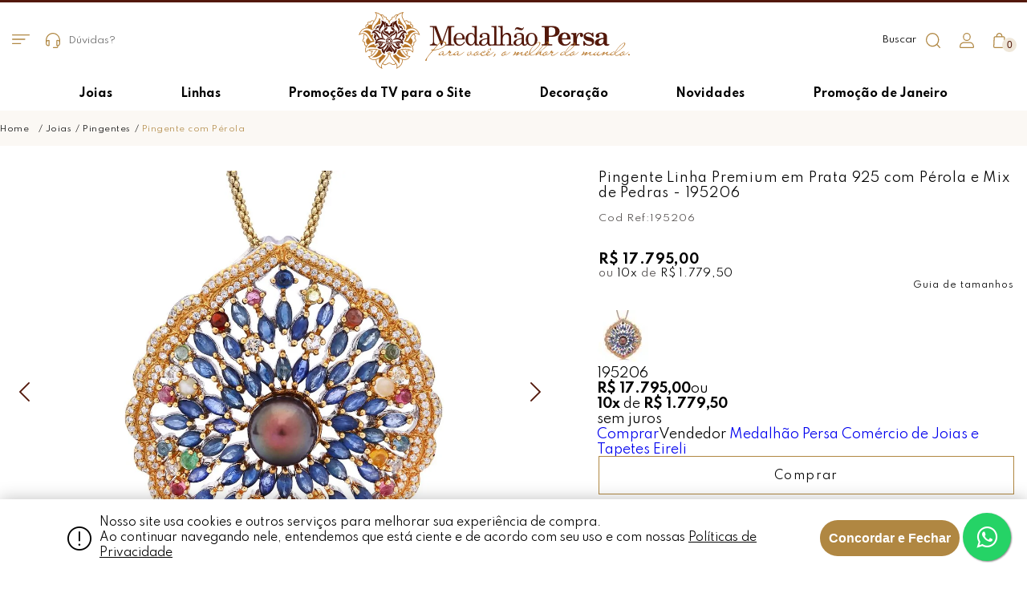

--- FILE ---
content_type: text/html; charset=utf-8
request_url: https://www.medalhaopersa.com.br/195206_pingenteperola-6top-brancos-52saf-azuis-194zirconias-14tur/p
body_size: 63729
content:
<!DOCTYPE html >
<html lang="pt-br" xmlns="http://www.w3.org/1999/xhtml" xmlns:vtex="http://www.vtex.com.br/2009/vtex-common" xmlns:vtex.cmc="http://www.vtex.com.br/2009/vtex-commerce">
  <head prefix="og: http://ogp.me/ns# fb: http://ogp.me/ns/fb# product: http://ogp.me/ns/product#"><meta name="language" content="pt-BR" />
<meta name="country" content="BRA" />
<meta name="currency" content="R$" />
<meta http-equiv="Content-Type" content="text/html;charset=utf-8" />
<meta name="description" content="Descubra a sofisticação do Pingente Pérola com Topázios, Safiras e Turmalinas, em prata 925, peça exclusiva Medalhão Persa que une tradição e luxo." />
<meta name="Abstract" content="Pingente Linha Premium em Prata 925 com Pérola e Mix de Pedras" />
<meta name="author" content="medalhaopersa" />
<meta name="copyright" content="medalhaopersa" />
<meta name="vtex-version" content="1.0.0.0" />
<meta http-equiv="pragma" content="no-cache" />
<meta name="viewport" content="width=device-width, initial-scale=1, minimal-ui" /><meta name="apple-mobile-web-app-capable" content="yes" /><meta name="apple-mobile-web-app-status-bar-style" content="black-translucent" /><meta name="mobile-web-app-capable" content="yes" /><meta name="theme-color" content="#BA69C8" /><meta name="google-site-verification" content="0_FXLazotoBo6IPsXPRCfABQPVVzbToNSsIOcu_8l-s" /><link href="https://fonts.googleapis.com/css2?family=Libre+Baskerville:wght@400;700&family=Spartan:wght@300;400;500;600;700;800&display=swap" rel="stylesheet"><!-- ATENÇÃO, esse erro prejudica a performance do seu site, o conteudo de nome fonts não foi renderizado por nao ser um XDocument válido, erro: - '=' is an unexpected token. The expected token is ';'. Line 1, position 97.--><link rel="icon" href="/arquivos/medalhaopersa-favicon.png?v=637553967281270000" /><link rel="stylesheet" href="https://maxcdn.bootstrapcdn.com/font-awesome/4.5.0/css/font-awesome.min.css">

<a href="http://api.whatsapp.com/send?1=pt_BR&phone=554133316900" style="position:fixed;width:60px;height:60px;bottom:20px;right:20px;background-color:#25d366;color:#FFF;border-radius:50%;text-align:center;font-size:30px;box-shadow: 1px 1px 2px #888;z-index:9999;" target="_blank">

   <i style="margin-top:16px" class="fa fa-whatsapp"></i>

</a>


<!-- Google tag (gtag.js) -->
<script async src="https://www.googletagmanager.com/gtag/js?id=UA-228686961-1"></script>
<script>
  window.dataLayer = window.dataLayer || [];
  function gtag(){dataLayer.push(arguments);}
  gtag('js', new Date());

  gtag('config', 'UA-228686961-1');
</script>

<meta name="p:domain_verify" content="7d3e61a0dff05f5a3b2df730828fd07a"/>
<!-- Hotjar Tracking Code for https://www.medalhaopersa.com.br -->
<!--
<script>
    (function(h,o,t,j,a,r){
        h.hj=h.hj||function(){(h.hj.q=h.hj.q||[]).push(arguments)};
        h._hjSettings={hjid:3180754,hjsv:6};
        a=o.getElementsByTagName('head')[0];
        r=o.createElement('script');r.async=1;
        r.src=t h._hjSettings.hjid j h._hjSettings.hjsv;
        a.appendChild(r);
    })(window,document,'https://static.hotjar.com/c/hotjar-','.js?sv=');
</script>
-->
<script type="text/javascript" async src="https://d335luupugsy2.cloudfront.net/js/loader-scripts/efd227ec-4f30-480e-ad6d-be853a0a5a40-loader.js" ></script><!-- ATENÇÃO, esse erro prejudica a performance do seu site, o conteudo de nome scripts não foi renderizado por nao ser um XDocument válido, erro: - '=' is an unexpected token. The expected token is ';'. Line 3, position 52.--><title>Pingente Linha Premium em Prata 925 com Pérola e Mix de Pedras - medalhaopersa</title><script type="text/javascript" language="javascript">var jscheckoutUrl = 'https://www.medalhaopersa.com.br/checkout/#/cart';var jscheckoutAddUrl = 'https://www.medalhaopersa.com.br/checkout/cart/add';var jscheckoutGiftListId = '';var jsnomeSite = 'medalhaopersa';var jsnomeLoja = 'medalhaopersa';var jssalesChannel = '1';var defaultStoreCurrency = 'R$';var localeInfo = {"CountryCode":"BRA","CultureCode":"pt-BR","CurrencyLocale":{"RegionDisplayName":"Brazil","RegionName":"BR","RegionNativeName":"Brasil","TwoLetterIsoRegionName":"BR","CurrencyEnglishName":"Brazilian Real","CurrencyNativeName":"Real","CurrencySymbol":"R$","ISOCurrencySymbol":"BRL","Locale":1046,"Format":{"CurrencyDecimalDigits":2,"CurrencyDecimalSeparator":",","CurrencyGroupSeparator":".","CurrencyGroupSize":3,"StartsWithCurrencySymbol":true},"FlagUrl":"http://www.geonames.org/flags/x/br.gif"}};</script> 
<script type="text/javascript" language="javascript">vtxctx = {"skus":"1388","searchTerm":"","categoryId":"182","categoryName":"Pingente com Pérola","departmentyId":"2","departmentName":"Joias","isOrder":"0","isCheck":"0","isCart":"0","actionType":"","actionValue":"","login":null,"url":"www.medalhaopersa.com.br","transurl":"www.medalhaopersa.com.br"};</script> 
<script language="javascript" src="https://io.vtex.com.br/front-libs/jquery/1.8.3/jquery-1.8.3.min.js?v=1.0.0.0"   type="text/javascript"></script>
<script language="javascript" src="https://medalhaopersa.vteximg.com.br/scripts/swfobject.js?v=1.0.0.0"   type="text/javascript"></script>
<script language="javascript" src="https://medalhaopersa.vteximg.com.br/scripts/vtex.ajax.wait.js?v=1.0.0.0"   type="text/javascript"></script>
<script language="javascript" src="https://medalhaopersa.vteximg.com.br/scripts/vtex.common.js?v=1.0.0.0"   type="text/javascript"></script>
<script language="javascript" src="https://vtex.vtexassets.com/_v/public/assets/v1/npm/@vtex/render-extension-loader@0.1.6/lib/render-extension-loader.js?v=1.0.0.0"   type="text/javascript"></script>
<script language="javascript" src="https://io.vtex.com.br/rc/rc.js?v=1.0.0.0"   type="text/javascript"></script>
<script language="javascript" src="https://activity-flow.vtex.com/af/af.js?v=1.0.0.0"   type="text/javascript"></script>
<script language="javascript" src="https://medalhaopersa.vteximg.com.br/scripts/vtex.tagmanager.helper.js?v=1.0.0.0"   type="text/javascript"></script>
<script language="javascript" src="https://io.vtex.com.br/portal-ui/v1.21.0/scripts/vtex-events-all.min.js?v=1.0.0.0"   type="text/javascript"></script>
<script language="javascript" src="https://io.vtex.com.br/portal-ui/v1.21.0/scripts/vtex-analytics.js?v=1.0.0.0"   type="text/javascript"></script>
<script language="javascript" src="https://io.vtex.com.br/front-libs/front-i18n/0.7.2/vtex-i18n.min.js?v=1.0.0.0"   type="text/javascript"></script>
<script language="javascript" src="https://io.vtex.com.br/front-libs/front-utils/3.0.8/underscore-extensions.js?v=1.0.0.0"   type="text/javascript"></script>
<script language="javascript" src="https://medalhaopersa.vteximg.com.br/scripts/currency-format.min.js?v=1.0.0.0"   type="text/javascript"></script>
<script language="javascript" src="https://io.vtex.com.br/front-libs/dustjs-linkedin/2.3.5/dust-core-2.3.5.min.js?v=1.0.0.0"   type="text/javascript"></script>
<script language="javascript" src="https://io.vtex.com.br/portal-plugins/2.9.13/js/catalog-sdk.min.js?v=1.0.0.0"   type="text/javascript"></script>
<script language="javascript" src="https://io.vtex.com.br/vtex.js/v2.13.1/vtex.min.js?v=1.0.0.0"   type="text/javascript"></script>
<script language="javascript" src="https://medalhaopersa.vteximg.com.br/scripts/jquery.ui.core.js?v=1.0.0.0"   type="text/javascript"></script>
<script language="javascript" src="https://medalhaopersa.vteximg.com.br/scripts/autocomplete/jquery.ui.widget.js?v=1.0.0.0"   type="text/javascript"></script>
<script language="javascript" src="https://medalhaopersa.vteximg.com.br/scripts/autocomplete/jquery.ui.position.js?v=1.0.0.0"   type="text/javascript"></script>
<script language="javascript" src="https://medalhaopersa.vteximg.com.br/scripts/autocomplete/jquery.ui.autocomplete.js?v=1.0.0.0"   type="text/javascript"></script>
<script language="javascript" src="https://medalhaopersa.vteximg.com.br/scripts/vtex.commerce.search.js?v=1.0.0.0"   type="text/javascript"></script>
<script language="javascript" src="https://medalhaopersa.vteximg.com.br/scripts/vtex.viewpart.fulltextsearchbox.js?v=1.0.0.0"   type="text/javascript"></script>
<script language="javascript" src="https://medalhaopersa.vteximg.com.br/scripts/jquery.jqzoom-core.js?v=1.0.0.0"   type="text/javascript"></script>
<script language="javascript" src="https://io.vtex.com.br/portal-plugins/2.9.13/js/portal-price-with-template2.min.js?v=1.0.0.0"   type="text/javascript"></script>
<script language="javascript" src="https://io.vtex.com.br/portal-plugins/2.9.13/js/portal-sku-selector-with-template-v2.min.js?v=1.0.0.0"   type="text/javascript"></script>
<script language="javascript" src="https://io.vtex.com.br/portal-plugins/2.9.13/js/portal-buy-button-v2.1.min.js?v=1.0.0.0"   type="text/javascript"></script>
<script language="javascript" src="https://io.vtex.com.br/portal-plugins/2.9.13/js/portal-notify-me-with-template.min.js?v=1.0.0.0"   type="text/javascript"></script>
<script language="javascript" src="https://medalhaopersa.vteximg.com.br/scripts/jquery.maskedinput-1.2.2.js?v=1.0.0.0"   type="text/javascript"></script>
<script language="javascript" src="https://io.vtex.com.br/portal-plugins/2.9.13/js/portal-template-as-modal.min.js?v=1.0.0.0"   type="text/javascript"></script>
<link rel="stylesheet" type="text/css" href="//cdn.jsdelivr.net/npm/slick-carousel@1.8.1/slick/slick.css" /><link href="/arquivos/app.css?v=10" rel="stylesheet" type="text/css" /><link href="/arquivos/servico-aros.css?v=01" rel="stylesheet" type="text/css" /><script>
    (function(h,o,t,j,a,r){
        h.hj=h.hj||function(){(h.hj.q=h.hj.q||[]).push(arguments)};
        h._hjSettings={hjid:3180754,hjsv:6};
        a=o.getElementsByTagName('head')[0];
        r=o.createElement('script');r.async=1;
        r.src=t+h._hjSettings.hjid+j+h._hjSettings.hjsv;
        a.appendChild(r);
    })(window,document,'https://static.hotjar.com/c/hotjar-','.js?sv=');
</script><script language="javascript">var ___scriptPathTransac = '';</script><script language="javascript">var ___scriptPath = '';</script>
<!-- Start - WebAnalyticsViewPart -->
<script> var defaultUtmFromFolder = '';</script>
<!-- CommerceContext.Current.VirtualFolder.Name: @Produto@ -->

<script>
vtex.events.addData({"pageCategory":"Product","pageDepartment":"Joias","pageUrl":"http://www.medalhaopersa.com.br/195206_pingenteperola-6top-brancos-52saf-azuis-194zirconias-14tur/p","pageTitle":"Pingente Linha Premium em Prata 925 com Pérola e Mix de Pedras - medalhaopersa","skuStockOutFromShelf":[],"skuStockOutFromProductDetail":[],"shelfProductIds":[],"accountName":"medalhaopersa","pageFacets":[],"productId":"1388","productReferenceId":"195206","skuStocks":{"1388":1},"productName":"Pingente Linha Premium em Prata 925 com Pérola e Mix de Pedras - 195206","productBrandId":2000000,"productBrandName":"Medalhão Persa","productDepartmentId":2,"productDepartmentName":"Joias","productCategoryId":182,"productCategoryName":"Pingente com Pérola","productListPriceFrom":"17795","productListPriceTo":"17795","productPriceFrom":"17795","productPriceTo":"17795","sellerId":"1","sellerIds":"1"});
</script>

<script>
(function(w,d,s,l,i){w[l]=w[l]||[];w[l].push({'gtm.start':
                            new Date().getTime(),event:'gtm.js'});var f=d.getElementsByTagName(s)[0],
                            j=d.createElement(s),dl=l!='dataLayer'?'&l='+l:'';j.async=true;j.src=
                            '//www.googletagmanager.com/gtm.js?id='+i+dl;f.parentNode.insertBefore(j,f);
                            })(window,document,'script','dataLayer','GTM-PGT3DN4');
</script>

<script>
var helper = new vtexTagManagerHelper('productView'); helper.init();
</script>

<!-- End - WebAnalyticsViewPart -->
<link rel="canonical" href="https://www.medalhaopersa.com.br/195206_pingenteperola-6top-brancos-52saf-azuis-194zirconias-14tur/p" /><script>var skuJson_0 = {"productId":1388,"name":"Pingente Linha Premium em Prata 925 com Pérola e Mix de Pedras","salesChannel":"1","available":true,"displayMode":"lista","dimensions":[],"dimensionsInputType":{},"dimensionsMap":{},"skus":[{"sku":1388,"skuname":"195206","dimensions":{},"available":true,"availablequantity":1,"cacheVersionUsedToCallCheckout":"_","listPriceFormated":"R$ 0,00","fullSellingPrice":"R$ 17.795,00","listPrice":0,"taxFormated":"R$ 0,00","taxAsInt":0,"bestPriceFormated":"R$ 17.795,00","bestPrice":1779500,"spotPrice":1779500,"priceToken":"eyJhbGciOiJFUzI1NiIsImtpZCI6IjAzYWY4MzBiLWIwMjUtNGM1Yi05ZjU1LTY4OTUyNTk4MWFiYiIsInR5cCI6IkpXVCJ9.[base64].wa3Td93aL9CwmRHlLV6QRPGO3tSoWe37KiUqyfWpRpfgZHBS4UhR-fZnFQNtaTAEiJboi2R86AeCWds7dr7OSQ","installments":10,"installmentsValue":177950,"installmentsInsterestRate":0,"image":"https://medalhaopersa.vteximg.com.br/arquivos/ids/739792-500-500/195206_1.jpg?v=639034859103030000","sellerId":"1","seller":"Medalhão Persa Comércio de Joias e Tapetes Eireli","measures":{"cubicweight":0.0200,"height":0.0200,"length":0.0200,"weight":0.0200,"width":0.0200},"unitMultiplier":1.0000,"rewardValue":0}]};CATALOG_SDK.setProductWithVariationsCache(skuJson_0.productId, skuJson_0); var skuJson = skuJson_0;</script></head>
  <body id="product-page" class="produto"><div class="ajax-content-loader" rel="/no-cache/callcenter/disclaimer"></div><div class="wrapper"><div class="wrapper__container"><header id="header" class="header desktop"><div class="floating__cooking"><div class="floating__cooking--container"><div class="floating__cooking--content"><div class="floating__cooking--list"><div class="floating__cooking--logo"></div><div class="floating__cooking--title">
                        Nosso site usa cookies e outros serviços para melhorar sua experiência de compra. <br />
                        Ao continuar navegando nele, entendemos que está ciente e de acordo com seu uso e com nossas 
                        <a class="floating__cooking--more" href="/institucional/politica-de-privacidade">Políticas de Privacidade</a></div></div></div><button class="floating__cooking--close" aria-label="Fechar modal">
                Concordar e Fechar
            </button></div></div><div class="header__wrapper"><div class="header__container"><div class="header__button-menu"><button class="button button__menu" type="button"><svg xmlns="http://www.w3.org/2000/svg" width="21.849" height="11.816" viewBox="0 0 21.849 11.816"><g id="Grupo_815" data-name="Grupo 815" transform="translate(-10 -34)"><rect id="Retângulo_8" data-name="Retângulo 8" width="21.849" height="1.313" rx="0.657" transform="translate(10 34)" fill="#b08742" /><rect id="Retângulo_9" data-name="Retângulo 9" width="16.551" height="1.313" rx="0.657" transform="translate(10 39.252)" fill="#b08742" /><rect id="Retângulo_10" data-name="Retângulo 10" width="11.253" height="1.313" rx="0.657" transform="translate(10 44.503)" fill="#b08742" /></g></svg></button></div><div class="header__left"><div class="header__info"><svg id="Componente_7_2" data-name="Componente 7 – 2" xmlns="http://www.w3.org/2000/svg" width="21.849" height="11.816" viewBox="0 0 21.849 11.816"><rect id="Retângulo_8" data-name="Retângulo 8" width="21.849" height="1.313" rx="0.657" fill="#b08742" /><rect id="Retângulo_9" data-name="Retângulo 9" width="16.551" height="1.313" rx="0.657" transform="translate(0 5.252)" fill="#b08742" /><rect id="Retângulo_10" data-name="Retângulo 10" width="11.253" height="1.313" rx="0.657" transform="translate(0 10.503)" fill="#b08742" /></svg><div class="header__info--dropdown"><div class="header__info--close"><svg xmlns="http://www.w3.org/2000/svg" width="16.379" height="16.379" viewBox="0 0 16.379 16.379"><g id="Grupo_175" data-name="Grupo 175" transform="translate(-312.735 -48.467)"><rect id="Retângulo_8" data-name="Retângulo 8" width="21.849" height="1.313" rx="0.657" transform="translate(313.664 48.468) rotate(45)" /><rect id="Retângulo_10" data-name="Retângulo 10" width="21.85" height="1.313" rx="0.657" transform="translate(312.736 63.917) rotate(-45)" /></g></svg>
                              
                            Fechar
                        </div><div class="header__info--institucional"><ul class="footer__nav-list">
  <li class="footer__nav-item">
    <a href="/Institucional/quem-somos" class="footer__nav-link">Quem Somos </a>
  </li>
  <li class="footer__nav-item">
    <a href="https://www.flickr.com/photos/144049047@N07/albums" class="footer__nav-link" target="_blank">Fotos de Eventos</a>
  </li>
  <li class="footer__nav-item">
    <a href="/Institucional/materias" class="footer__nav-link">Matérias</a>
  </li>
  <li class="footer__nav-item">
    <a href="/Institucional/politica-de-privacidade" class="footer__nav-link">Política de Privacidade</a>
  </li>
</ul></div><div class="header__info--social"><span>Siga-nos</span><ul class="footer__socias--list">
  <li class="footer__socias--item">
    <a href="https://www.facebook.com/MedalhaoPersa/" class="facebook">
      <svg xmlns="http://www.w3.org/2000/svg" width="11.574" height="20.392" viewBox="0 0 11.574 20.392">
        <path id="_1077041" data-name="1077041" d="M7.649,20.392H4.384a.99.99,0,0,1-.989-.989V12.037H1.489A.99.99,0,0,1,.5,11.048V7.892A.99.99,0,0,1,1.489,6.9H3.394V5.322A5.381,5.381,0,0,1,4.817,1.466,5.125,5.125,0,0,1,8.6,0l2.49,0a.991.991,0,0,1,.987.989v2.93a.99.99,0,0,1-.989.989H9.408c-.511,0-.642.1-.669.134-.046.052-.1.2-.1.606V6.9h2.321a1,1,0,0,1,.489.124.993.993,0,0,1,.509.865v3.156a.99.99,0,0,1-.989.989H8.638V19.4A.99.99,0,0,1,7.649,20.392ZM4.59,19.2H7.443V11.5a.661.661,0,0,1,.66-.66h2.658V8.1H8.1a.661.661,0,0,1-.66-.66V5.654a2.036,2.036,0,0,1,.4-1.4,2.026,2.026,0,0,1,1.565-.538h1.471V1.2L8.6,1.2A3.774,3.774,0,0,0,4.59,5.322V7.438a.661.661,0,0,1-.66.66H1.7v2.743H3.93a.661.661,0,0,1,.66.66Zm6.494-18h0Zm0,0" transform="translate(-0.5)" fill="#b08742" />
      </svg>
    </a>
  </li>
  <li class="footer__socias--item">
    <a href="https://www.instagram.com/medalhaopersa" class="instagram">
      <svg id="_1077042" data-name="1077042" xmlns="http://www.w3.org/2000/svg" width="20.392" height="20.392" viewBox="0 0 20.392 20.392">
        <path id="Caminho_245" data-name="Caminho 245" d="M14.872,0H5.52A5.526,5.526,0,0,0,0,5.52v9.352a5.526,5.526,0,0,0,5.52,5.52h9.352a5.526,5.526,0,0,0,5.52-5.52V5.52A5.526,5.526,0,0,0,14.872,0ZM19.2,14.872A4.329,4.329,0,0,1,14.872,19.2H5.52A4.329,4.329,0,0,1,1.2,14.872V5.52A4.329,4.329,0,0,1,5.52,1.2h9.352A4.329,4.329,0,0,1,19.2,5.52Zm0,0" fill="#b08742" />
        <path id="Caminho_246" data-name="Caminho 246" d="M121.58,116a5.576,5.576,0,1,0,5.576,5.576A5.582,5.582,0,0,0,121.58,116Zm0,9.956a4.38,4.38,0,1,1,4.38-4.38A4.385,4.385,0,0,1,121.58,125.96Zm0,0" transform="translate(-111.384 -111.384)" fill="#b08742" />
        <path id="Caminho_247" data-name="Caminho 247" d="M359.624,66.285a1.648,1.648,0,1,0,1.648,1.648A1.649,1.649,0,0,0,359.624,66.285Zm0,2.1a.452.452,0,1,1,.452-.452A.453.453,0,0,1,359.624,68.385Zm0,0" transform="translate(-343.719 -63.645)" fill="#b08742" />
      </svg>
    </a>
  </li>
  <li class="footer__socias--item">
    <a href="https://twitter.com/MedalhaoPersa" class="twitter">
      <svg xmlns="http://www.w3.org/2000/svg" width="20.392" height="16.836" viewBox="0 0 20.392 16.836">
        <path id="_1077032" data-name="1077032" d="M7.759,16.835c-3.4,0-6.093-.595-7.38-1.631l-.025-.02-.023-.023a1.047,1.047,0,0,1-.275-1.1l.012-.033a1.066,1.066,0,0,1,.973-.669,8.787,8.787,0,0,0,2.324-.32,4.41,4.41,0,0,1-2.324-2.686.952.952,0,0,1,.332-1.11.972.972,0,0,1,.29-.148A6.431,6.431,0,0,1,.344,6.731L.336,6.7.331,6.678A.991.991,0,0,1,.79,5.614a.987.987,0,0,1,.47-.133A4.972,4.972,0,0,1,.884,4.335a4.8,4.8,0,0,1,.51-3.195L1.521.887A.705.705,0,0,1,2.651.7l.23.231a10.873,10.873,0,0,0,6.27,3.433A5,5,0,0,1,10.5,1.488,4.731,4.731,0,0,1,13.876,0h.008a6.766,6.766,0,0,1,2.792.909c.6-.2,1.325-.5,2.076-.823a.948.948,0,0,1,1.061.187.932.932,0,0,1,.2,1.024q-.082.228-.185.447a.95.95,0,0,1,.276.191,1.026,1.026,0,0,1,.255.959l-.009.033a3.912,3.912,0,0,1-1.572,2.157C18.659,11.586,13.761,16.835,7.759,16.835Zm-6.234-2.3a14.086,14.086,0,0,0,6.234,1.1,9.337,9.337,0,0,0,6.922-3.149,11.283,11.283,0,0,0,2.906-7.656V4.8a.7.7,0,0,1,.376-.623,2.539,2.539,0,0,0,1.1-1.216.705.705,0,0,1-.679-1.111,3.881,3.881,0,0,0,.267-.422c-.649.272-1.265.517-1.8.679a.765.765,0,0,1-.588-.063A5.826,5.826,0,0,0,13.888,1.2a3.718,3.718,0,0,0-3.576,3.768.705.705,0,0,1-.842.692A12.362,12.362,0,0,1,2.291,2.043a3.53,3.53,0,0,0-.233,2.065A4.363,4.363,0,0,0,3.094,6.115a.705.705,0,0,1-.712,1.146,3.23,3.23,0,0,1-.657-.253A5.957,5.957,0,0,0,3.767,9.378a.705.705,0,0,1-.451,1.285,3.171,3.171,0,0,1-.936-.2,3.216,3.216,0,0,0,2.566,1.818.705.705,0,0,1,.21,1.318A8.473,8.473,0,0,1,1.526,14.538Zm0,0" transform="translate(0 0.001)" fill="#b08742" />
      </svg>
    </a>
  </li>
  <li class="footer__socias--item">
    <a href="https://www.youtube.com/user/MedalhaoPersaMkt" class="youtube">
      <svg id="_1077046" data-name="1077046" xmlns="http://www.w3.org/2000/svg" width="20.392" height="15.445" viewBox="0 0 20.392 15.445">
        <path id="Caminho_248" data-name="Caminho 248" d="M196.675,109.091l-4.505-2.465a.827.827,0,0,0-1.225.726v4.888a.826.826,0,0,0,1.219.729l4.505-2.422a.827.827,0,0,0,.005-1.455Zm-4.535,2.534v-3.653l3.367,1.842Zm0,0" transform="translate(-183.34 -102.281)" fill="#b08742" />
        <path id="Caminho_249" data-name="Caminho 249" d="M20.242,3.645V3.636a4.664,4.664,0,0,0-.9-2.367,3.318,3.318,0,0,0-2.2-1.03l-.1-.012-.036,0C14.312.027,10.24,0,10.2,0h-.007C10.152,0,6.08.027,3.36.223l-.036,0-.1.012A3.235,3.235,0,0,0,1.044,1.3,4.887,4.887,0,0,0,.152,3.624l0,.021C.144,3.714,0,5.34,0,6.972V8.5c0,1.632.144,3.258.15,3.327v.01a4.618,4.618,0,0,0,.9,2.338,3.386,3.386,0,0,0,2.271,1.016c.083.009.154.018.2.026l.047.007c1.557.148,6.437.221,6.644.224h.012c.041,0,4.112-.027,6.808-.223l.036,0,.114-.013a3.16,3.16,0,0,0,2.166-1.036,4.887,4.887,0,0,0,.891-2.324l0-.021c.006-.068.15-1.694.15-3.327V6.972C20.392,5.34,20.248,3.714,20.242,3.645ZM19.2,8.5c0,1.511-.132,3.067-.144,3.21a3.794,3.794,0,0,1-.586,1.655,1.965,1.965,0,0,1-1.41.654l-.127.014c-2.607.189-6.525.217-6.706.219-.2,0-5.011-.077-6.52-.217-.077-.013-.161-.022-.249-.032a2.234,2.234,0,0,1-1.528-.638l-.011-.012a3.442,3.442,0,0,1-.575-1.639C1.33,11.6,1.195,10.03,1.195,8.5V6.972c0-1.509.132-3.063.144-3.209a3.717,3.717,0,0,1,.586-1.656,2.062,2.062,0,0,1,1.44-.682l.1-.012c2.645-.189,6.591-.218,6.733-.219s4.086.029,6.708.219l.105.012a2.14,2.14,0,0,1,1.464.663l0,.005a3.5,3.5,0,0,1,.575,1.663c.009.1.145,1.68.145,3.215Zm0,0" transform="translate(0)" fill="#b08742" />
      </svg>
    </a>
  </li>
</ul></div></div></div><div class="header__duvida"><a href="https://wa.me/554133316900?text=Digite%20aqui%20sua%20dúvida"><svg xmlns="http://www.w3.org/2000/svg" width="18.513" height="18.506" viewBox="0 0 18.513 18.506"><path id="Caminho_35" data-name="Caminho 35" d="M2611.417,106.056a2.976,2.976,0,0,1,1.208-.5,9.162,9.162,0,0,1,1.553-.051,1.052,1.052,0,0,1,.927,1.062q.006,2.63,0,5.26a1.057,1.057,0,0,1-.93,1.041,4.966,4.966,0,0,1-1.759-.094,3.07,3.07,0,0,1-2.242-2.992c0-1.253-.018-2.505,0-3.757a9.068,9.068,0,0,1,3.528-7.191,8.7,8.7,0,0,1,4.378-1.888,9.058,9.058,0,0,1,7.374,2.148,8.964,8.964,0,0,1,3.034,5.178,9.382,9.382,0,0,1,.175,1.661c.025,1.291.009,2.582.008,3.873a3.071,3.071,0,0,1-2.374,3l-.091.024c0,.212,0,.422,0,.633a1.829,1.829,0,0,1-1.881,1.887q-2.12,0-4.239,0a.618.618,0,1,1,0-1.232h4.143a.649.649,0,0,0,.747-.738c0-.159,0-.318,0-.474a3.627,3.627,0,0,1-.431-.064,1.087,1.087,0,0,1-.8-1.052q0-2.592,0-5.183a1.09,1.09,0,0,1,1.117-1.12,4.7,4.7,0,0,1,1.585.118c.334.119.654.279.993.426a8.022,8.022,0,0,0-.851-3.521,7.493,7.493,0,0,0-2.336-2.8,8.019,8.019,0,0,0-12.832,6.337Zm2.446.674c-.247,0-.484-.016-.718,0a1.785,1.785,0,0,0-1.7,1.595,10.3,10.3,0,0,0-.018,1.652,1.716,1.716,0,0,0,.592,1.193,2.275,2.275,0,0,0,1.846.472Zm11.114,4.924c.24,0,.464.011.686,0a1.8,1.8,0,0,0,1.741-1.6,8.575,8.575,0,0,0,.023-1.576,1.925,1.925,0,0,0-2.45-1.723Z" transform="translate(-2610.166 -96.854)" fill="#b08742" /></svg>
                        Dúvidas?
                    </a></div></div><div class="header__logo "><div class="logo"><a href="/"><svg xmlns="http://www.w3.org/2000/svg" width="337.995" height="71.559" viewBox="0 0 337.995 71.559"><g id="Grupo_25" data-name="Grupo 25" transform="translate(571.609 -426.463)"><g id="Grupo_23" data-name="Grupo 23" transform="translate(-482.792 443.904)"><g id="Grupo_22" data-name="Grupo 22"><g id="Grupo_19" data-name="Grupo 19"><g id="Grupo_18" data-name="Grupo 18"><path id="Caminho_21" data-name="Caminho 21" d="M-364.286,459.563h.557a3.947,3.947,0,0,1-.951,2.755,3.023,3.023,0,0,1-2.3,1.011,11.672,11.672,0,0,1-3.372-.854,8.857,8.857,0,0,0-2.317-.611q-1.214,0-1.628,1.465h-.554c.231-2.48,1.321-3.715,3.271-3.715a10.157,10.157,0,0,1,3.118.724,11.663,11.663,0,0,0,2.582.738c.779,0,1.315-.505,1.6-1.514m10.238,7.054a6.878,6.878,0,0,1,5.22,2.246,8.247,8.247,0,0,1,2.116,5.907,9.052,9.052,0,0,1-.952,4.315,6.953,6.953,0,0,1-2.69,2.813,7.246,7.246,0,0,1-3.77,1.04,6.637,6.637,0,0,1-5.076-2.265l-.057-.065a4.428,4.428,0,0,1-3.644,2.33,2.952,2.952,0,0,1-1.889-.606,5,5,0,0,1-1.343-2.135,9.877,9.877,0,0,1-2.738,2.192,6.745,6.745,0,0,1-2.847.549,5.549,5.549,0,0,1-3.6-1.02,3.227,3.227,0,0,1-1.235-2.607c0-1.608.941-2.931,2.82-3.989a19.818,19.818,0,0,1,7.508-2.112v-2.335a2.747,2.747,0,0,0-1-2.138,3.7,3.7,0,0,0-2.548-.883,4.952,4.952,0,0,0-2.47.587c-.489.3-.735.589-.735.869a1.559,1.559,0,0,0,.394.774,2.069,2.069,0,0,1,.479,1.168,1.608,1.608,0,0,1-.479,1.208,1.722,1.722,0,0,1-1.254.469,1.822,1.822,0,0,1-1.365-.557,1.941,1.941,0,0,1-.554-1.432,3.754,3.754,0,0,1,1.831-2.974,7.93,7.93,0,0,1,4.807-1.347,6.461,6.461,0,0,1,4.2,1.183,3.642,3.642,0,0,1,1.445,2.908v8.415a2.933,2.933,0,0,0,.359,1.64c.857,1.3,2.547-.056,3.147-1.095a8.827,8.827,0,0,1-1.3-4.883,8.381,8.381,0,0,1,2.089-5.905A6.739,6.739,0,0,1-354.049,466.618Zm-12.176,7.677c-2.783.381-4.761,1.007-5.92,1.872a3.307,3.307,0,0,0-1.295,2.792,2.788,2.788,0,0,0,.672,1.986,2.3,2.3,0,0,0,1.755.716,4.518,4.518,0,0,0,3.361-1.476,5.1,5.1,0,0,0,1.426-3.686Zm12.176-6.512a3.581,3.581,0,0,0-3.026,1.669,9.283,9.283,0,0,0-1.18,5.269q0,3.667,1.176,5.357a3.555,3.555,0,0,0,3.03,1.7,3.652,3.652,0,0,0,3.115-1.7q1.195-1.692,1.194-5.537c0-2.379-.393-4.1-1.179-5.161A3.687,3.687,0,0,0-354.049,467.782ZM-480.7,458.168h8.1l7.251,19.2,6.689-19.2h8.288V459.4h-2.019a2.359,2.359,0,0,0-1.444.31,1.36,1.36,0,0,0-.37,1.09v19.245a1.034,1.034,0,0,0,.444.894,2.772,2.772,0,0,0,1.531.31h1.858v1.234h-11.117v-1.234h2.075a2.134,2.134,0,0,0,1.314-.336,1.049,1.049,0,0,0,.426-.867V459.4l-8.039,23.083h-1.116l-8.647-22.987V477.17a5.406,5.406,0,0,0,.4,2.355,2.771,2.771,0,0,0,1.123,1.2,5.842,5.842,0,0,0,2.425.518v1.234H-480.7v-1.234a4.742,4.742,0,0,0,3.057-.97,4.146,4.146,0,0,0,.8-2.909V460.6a1.058,1.058,0,0,0-.378-.911,2.448,2.448,0,0,0-1.413-.29H-480.7Zm43.575,16.717a11.244,11.244,0,0,0-.607-3.814,6.966,6.966,0,0,0-2.449-3.3,6.519,6.519,0,0,0-3.864-1.15,6.635,6.635,0,0,0-5.123,2.305,8.713,8.713,0,0,0-2.076,6.059,7.99,7.99,0,0,0,2.11,5.724,6.882,6.882,0,0,0,5.206,2.232q4.537,0,6.936-4.668l-1.064-.458q-1.962,3.666-5.181,3.663a4.565,4.565,0,0,1-3.606-1.625c-.818-.97-1.26-2.623-1.311-4.966Zm-11.028-1.17a7.567,7.567,0,0,1,1.243-4.582,3.547,3.547,0,0,1,2.9-1.53,3.449,3.449,0,0,1,2.656,1.265,4.462,4.462,0,0,1,1.125,3.075,2.234,2.234,0,0,1-.328,1.374,1.118,1.118,0,0,1-.922.4Zm19.824-15.547,6.015-.283v21.073a2.637,2.637,0,0,0,.471,1.767,1.784,1.784,0,0,0,1.4.522h1.075v1.234h-5.265l-.391-3.146a7.2,7.2,0,0,1-2.194,2.525,4.938,4.938,0,0,1-2.822.85,5.656,5.656,0,0,1-4.481-2.207,8.723,8.723,0,0,1-1.85-5.818A8.375,8.375,0,0,1-434,468.44a5.932,5.932,0,0,1,4.276-1.822,4.886,4.886,0,0,1,2.653.738,6.37,6.37,0,0,1,2.051,2.234v-8.7a1.3,1.3,0,0,0-.534-1.095,2.836,2.836,0,0,0-1.672-.4h-1.1Zm-.954,9.811a3.288,3.288,0,0,0-2.817,1.465q-1.047,1.464-1.045,4.935c0,2.5.354,4.273,1.066,5.294a3.215,3.215,0,0,0,2.743,1.538,3.748,3.748,0,0,0,3.072-1.714,8.384,8.384,0,0,0,1.272-5.024,7.935,7.935,0,0,0-1.363-4.915A3.548,3.548,0,0,0-429.282,467.978Zm25.13,14.5h17.03v-1.234h-1.312a1.572,1.572,0,0,1-1.134-.342,1.637,1.637,0,0,1-.346-1.169v-6.149a5.38,5.38,0,0,1,.675-2.623,4.793,4.793,0,0,1,1.64-1.851,3.891,3.891,0,0,1,2.109-.607,2.989,2.989,0,0,1,2.372,1.079,4.436,4.436,0,0,1,.931,3V479.9a1.255,1.255,0,0,1-.4,1.014,2.355,2.355,0,0,1-1.453.336h-.922v1.234h8.314v-1.234h-1.314a1.656,1.656,0,0,1-1.129-.323,1.3,1.3,0,0,1-.367-1.027v-7.316a7.808,7.808,0,0,0-.645-3.307,4.359,4.359,0,0,0-1.569-1.949,5.094,5.094,0,0,0-2.666-.708,6.014,6.014,0,0,0-2.959.776,8.856,8.856,0,0,0-2.614,2.36V457.885l-5.837.283V459.4h1.116a2.123,2.123,0,0,1,1.5.485,1.911,1.911,0,0,1,.523,1.471v18.381a1.493,1.493,0,0,1-.4,1.141,1.928,1.928,0,0,1-1.33.37h-2.22a1.571,1.571,0,0,1-1-.327.915.915,0,0,1-.278-.707V457.885l-6.083.283V459.4h1.384a2.237,2.237,0,0,1,1.493.521,1.506,1.506,0,0,1,.441,1.2v18.737a1.362,1.362,0,0,1-.368,1.024,1.538,1.538,0,0,1-1.121.362c-.96,0-3.407.32-3.967-.483a2.9,2.9,0,0,1-.36-1.64v-8.415a3.646,3.646,0,0,0-1.445-2.908,6.463,6.463,0,0,0-4.194-1.183,7.934,7.934,0,0,0-4.808,1.347,3.754,3.754,0,0,0-1.831,2.974,1.956,1.956,0,0,0,.549,1.432,1.841,1.841,0,0,0,1.372.557,1.718,1.718,0,0,0,1.252-.469,1.61,1.61,0,0,0,.477-1.208,2.072,2.072,0,0,0-.477-1.168,1.564,1.564,0,0,1-.393-.774c0-.279.246-.573.735-.869a4.934,4.934,0,0,1,2.467-.587,3.692,3.692,0,0,1,2.549.883,2.758,2.758,0,0,1,1,2.138v2.335a19.818,19.818,0,0,0-7.508,2.112c-1.88,1.058-2.818,2.381-2.818,3.989a3.225,3.225,0,0,0,1.233,2.607,5.545,5.545,0,0,0,3.6,1.02,6.738,6.738,0,0,0,2.847-.549,9.9,9.9,0,0,0,2.741-2.192,4.952,4.952,0,0,0,1.342,2.135,2.942,2.942,0,0,0,1.885.606A3.338,3.338,0,0,0-404.152,482.482Zm-5.009-8.187v2.2a5.088,5.088,0,0,1-1.427,3.686,4.518,4.518,0,0,1-3.361,1.476,2.3,2.3,0,0,1-1.755-.716,2.789,2.789,0,0,1-.675-1.986,3.3,3.3,0,0,1,1.3-2.792Q-413.34,474.869-409.161,474.294Z" transform="translate(480.699 -457.885)" fill="#53180b" /></g></g><g id="Grupo_21" data-name="Grupo 21" transform="translate(139.468 0.244)"><g id="Grupo_20" data-name="Grupo 20"><path id="Caminho_22" data-name="Caminho 22" d="M-326.894,474.812h-10.8a7.714,7.714,0,0,0,1.309,4.779,3.988,3.988,0,0,0,3.233,1.531,4.938,4.938,0,0,0,2.677-.787,9.028,9.028,0,0,0,2.594-2.861l1.2.743a9.205,9.205,0,0,1-3.2,3.522,8.511,8.511,0,0,1-4.4,1.062,8.3,8.3,0,0,1-6.115-2.3,7.9,7.9,0,0,1-2.335-5.9,8.274,8.274,0,0,1,2.352-6.015,7.724,7.724,0,0,1,5.768-2.419,8.12,8.12,0,0,1,4.067.973,6.632,6.632,0,0,1,2.647,2.836,11.178,11.178,0,0,1,.994,4.84m-35.955-16.721v1.529h2.334a1.272,1.272,0,0,1,.917.366,1.288,1.288,0,0,1,.383.988v18.521a1.352,1.352,0,0,1-.37,1.022,1.515,1.515,0,0,1-1.1.366h-2.168v1.525h12.955v-1.525h-2.8a1.354,1.354,0,0,1-.969-.366,1.327,1.327,0,0,1-.381-1.022v-7.921h4.505a13.322,13.322,0,0,0,4.246-.723,7.2,7.2,0,0,0,3.421-2.324,5.841,5.841,0,0,0,1.277-3.744,6.084,6.084,0,0,0-2.2-4.748,8.475,8.475,0,0,0-5.818-1.943Zm8.808,11.989V460.8a1,1,0,0,1,.435-.925,4.81,4.81,0,0,1,2.066-.271,6.827,6.827,0,0,1,3.98.871c1.058.811,1.592,2.2,1.592,4.178a6.925,6.925,0,0,1-.517,3.11,4.157,4.157,0,0,1-1.744,1.639,5.693,5.693,0,0,1-2.8.675Zm38.3,10.8v1.525H-326.49v-1.525h1.33a1.845,1.845,0,0,0,1.2-.325,1.069,1.069,0,0,0,.376-.859v-9.105a2.251,2.251,0,0,0-.5-1.619,1.9,1.9,0,0,0-1.406-.505h-.876v-1.447l6.576-.347v5.017a7.486,7.486,0,0,1,2.009-3.867,4.585,4.585,0,0,1,3.219-1.348,3.444,3.444,0,0,1,2.419.815,2.718,2.718,0,0,1,.889,2.1,2.57,2.57,0,0,1-.618,1.781,1.948,1.948,0,0,1-1.5.68,1.829,1.829,0,0,1-1.359-.589,2.1,2.1,0,0,1-.566-1.516,2.468,2.468,0,0,1,.278-1.069,1.3,1.3,0,0,0,.144-.438.453.453,0,0,0-.1-.339.481.481,0,0,0-.341-.114,1.985,1.985,0,0,0-1.291.7,8.167,8.167,0,0,0-1.836,3.325,14.818,14.818,0,0,0-.733,4.562V479.7a1.176,1.176,0,0,0,.307.875,1.206,1.206,0,0,0,.876.31Zm15.042-13.348,1.105-1.291,1,.017.253,5.267-1.334-.017a7.58,7.58,0,0,0-2.262-2.969,5.334,5.334,0,0,0-3.041-.892,3.938,3.938,0,0,0-2.36.56,1.781,1.781,0,0,0-.824,1.482,1.225,1.225,0,0,0,.6,1.16,10.609,10.609,0,0,0,3.4,1.086c3.323.714,6.735,1.807,6.677,6.011a4.563,4.563,0,0,1-1.77,3.578,6.8,6.8,0,0,1-4.534,1.385,8.768,8.768,0,0,1-2.434-.356,8.208,8.208,0,0,1-2.264-1.159l-1.186,1.36-1.247-.017-.214-5.824,1.367.019q1.679,4.429,5.916,4.493a4.522,4.522,0,0,0,2.678-.633c.921-.662,1.406-2,.388-2.8a9.335,9.335,0,0,0-3.044-1c-2.244-.489-4.688-.911-6.112-2.909a4.519,4.519,0,0,1-.8-2.764,5.008,5.008,0,0,1,1.579-3.753,5.672,5.672,0,0,1,4.115-1.412,7.854,7.854,0,0,1,2.239.329A8.158,8.158,0,0,1-300.695,467.535ZM-279.1,480.5l.688,1.188a7.4,7.4,0,0,1-1.8.953,5.6,5.6,0,0,1-1.754.263,3.994,3.994,0,0,1-2.288-.6,5.268,5.268,0,0,1-1.593-2.262,10.974,10.974,0,0,1-3.007,2.262,7.273,7.273,0,0,1-3.011.6,5.538,5.538,0,0,1-3.617-1.069,3.356,3.356,0,0,1-1.295-2.712,4.52,4.52,0,0,1,2.4-3.98q1.919-1.182,8.436-2.369v-2.213a2.82,2.82,0,0,0-.879-2.149,3.236,3.236,0,0,0-2.331-.831,4.02,4.02,0,0,0-1.972.476c-.385.207-.576.422-.576.626a1.061,1.061,0,0,0,.214.5,2.739,2.739,0,0,1,.459,1.459,1.924,1.924,0,0,1-.608,1.488,2.265,2.265,0,0,1-1.622.572,2.47,2.47,0,0,1-1.748-.615,2.105,2.105,0,0,1-.658-1.591,3.454,3.454,0,0,1,1.73-2.811,9.075,9.075,0,0,1,5.356-1.515,11.348,11.348,0,0,1,4.29.757,4.04,4.04,0,0,1,1.951,1.67,5.39,5.39,0,0,1,.744,2.937v7.807a1.972,1.972,0,0,0,.333,1.283,1.106,1.106,0,0,0,.9.4A2.471,2.471,0,0,0-279.1,480.5Zm-6.836-6.292q-3.518.477-4.766,1.47a3.211,3.211,0,0,0-1.241,2.627,2.487,2.487,0,0,0,.586,1.767,2.161,2.161,0,0,0,1.638.612,3.515,3.515,0,0,0,2.7-1.166,4.505,4.505,0,0,0,1.083-3.189Zm-51.76-.871h5.146a1.322,1.322,0,0,0,1.043-.365,2.076,2.076,0,0,0,.305-1.315,4.451,4.451,0,0,0-.87-2.949,2.753,2.753,0,0,0-2.215-1.044,2.686,2.686,0,0,0-2.441,1.414A9.219,9.219,0,0,0-337.7,473.334Z" transform="translate(362.849 -458.091)" fill="#53180b" /></g></g></g></g><path id="Caminho_23" data-name="Caminho 23" d="M-397.943,490.756c0,1.064-2.082,3.062-2.775,3.062-.122,0-.182-.121-.182-.363,0-.123.122-.267.364-.441.912-.672.955-1.18,1.321-2.282a.6.6,0,0,1,.648-.415c.417,0,.624.147.624.44m-70.6-12.821c-1.844,2.123-4.08,4.688-6.142,7.052.2.01.437.038.608.03,3.312-.128,10.572-2.33,12.849-5.511,1.265-1.768.774-3.55-1.626-3.844q-2.581-.318-5.367,2c-.1.082-.2.179-.323.286Zm3.981-4.627c0,.028-.947,1.131-2.385,2.791.2-.117.391-.225.582-.327,1.426-.727,4.743-1.574,6.272-.148,1.441,1.348.011,3.587-.871,4.576-3.2,3.588-11.2,5.55-14.691,5.9-2.889,3.31-5.224,5.987-5.292,6.079-1.943,2.62-2.721,4.434-2.834,5.172a6.737,6.737,0,0,0,0,.986.666.666,0,0,1-.284.568.9.9,0,0,1-.524.211,1.3,1.3,0,0,1-.64-.179.522.522,0,0,1-.315-.451,1.642,1.642,0,0,1,.329-.927c.452-.7.691-1.065.712-1.1a60.445,60.445,0,0,1,6.765-9.056c.271-.318.675-.786,1.181-1.369-1.043-.212-1.562-.437-1.562-.667q0-.566.8-.676a2.142,2.142,0,0,1,.917.128,3.292,3.292,0,0,0,.774.147c2.608-2.992,6.8-7.749,10.265-11.565.235-.258.434-.388.594-.388C-464.633,473.008-464.565,473.108-464.565,473.307Zm27.636,14.6a.361.361,0,0,1-.1.258q-2.478,2.063-3.459,2.735a7.626,7.626,0,0,1-3.976,1.652q-1.34,0-1.342-1.936a8.635,8.635,0,0,1-1.651,1.033,4.342,4.342,0,0,1-1.73.541,1.83,1.83,0,0,1-.877-.218.653.653,0,0,1-.412-.581,1.366,1.366,0,0,1,.1-.493l-.046.028a8.446,8.446,0,0,1-4.491,1.705,1.332,1.332,0,0,1-.942-.414,1.273,1.273,0,0,1-.425-.929,2.31,2.31,0,0,1,.67-1.265q.62-.646,1.215-1.317a6.844,6.844,0,0,0-1.046.091,6.461,6.461,0,0,1-.917.09h-.076c-1.578,1.331-4.534,3.665-6.634,3.665q-1.342,0-1.342-1.936a8.626,8.626,0,0,1-1.653,1.033,4.338,4.338,0,0,1-1.729.541,1.845,1.845,0,0,1-.878-.218.656.656,0,0,1-.411-.581q0-1.06,1.948-2.581a5.912,5.912,0,0,1,3.445-1.522q.905,0,.905.437a.889.889,0,0,1-.3.7.726.726,0,0,1-.608.206c.019,0-.034-.119-.155-.36a.6.6,0,0,0-.567-.362,3.5,3.5,0,0,0-2.181,1.032q-1.2,1.033-1.2,1.833c0,.343.122.516.362.516a4.987,4.987,0,0,0,2.71-.981,7.382,7.382,0,0,0,1.058-1.058c.344-.4.619-.576.827-.543.207,0,.31.088.31.259a2.953,2.953,0,0,1-.4.892,2.524,2.524,0,0,0-.4.993.788.788,0,0,0,.877.9c1,0,2.7-1.082,3.46-1.6q.447-.295,2.05-1.49a.481.481,0,0,1-.141-.321,2.408,2.408,0,0,1,.813-1.354q.811-.863,1.328-.864c.293,0,.44.108.44.328a1.951,1.951,0,0,1-.8,1.3,9.049,9.049,0,0,1,1.343-.2c.483,0,.722.173.722.515q0,.543-1.033,1.485c-.688.626-1.032,1.114-1.032,1.458a.882.882,0,0,0,.27.633.91.91,0,0,0,.659.27,8.376,8.376,0,0,0,4-1.677c.2-.129.553-.376,1.054-.746.228-.218.493-.443.792-.675a5.744,5.744,0,0,1,3.445-1.522q.9,0,.9.437a.881.881,0,0,1-.3.7.725.725,0,0,1-.607.206c.018,0-.035-.119-.155-.36a.6.6,0,0,0-.568-.362c-1.105,0-1.983.988-2.811,1.652a1.942,1.942,0,0,0-.57,1.213c0,.343.121.516.362.516a4.99,4.99,0,0,0,2.711-.981,7.448,7.448,0,0,0,1.057-1.058c.343-.4.621-.576.826-.543.207,0,.31.088.31.259a2.95,2.95,0,0,1-.4.892,2.562,2.562,0,0,0-.4.993.788.788,0,0,0,.879.9,7.493,7.493,0,0,0,3.456-1.6q.595-.392,3.2-2.352a.171.171,0,0,1,.156-.026A.125.125,0,0,1-436.929,487.9Zm8.852.464c0-.465-.144-.7-.438-.7-.549,0-.826.334-.826,1.006A2.578,2.578,0,0,0-429,490.02c.4-.464.61-.723.645-.774A1.511,1.511,0,0,0-428.077,488.368Zm6.789,2.607a1.721,1.721,0,0,1-.465-1.239,1.977,1.977,0,0,1,.438-1.47q-2.863,1.315-2.863,2.761c0,.583.24.877.722.877A3.576,3.576,0,0,0-421.287,490.975Zm1.833-2.634a.389.389,0,0,0-.44-.438,1.212,1.212,0,0,0-.928.478,1.554,1.554,0,0,0-.414,1.045,1.545,1.545,0,0,0,.337,1.161A3.114,3.114,0,0,0-419.454,488.341Zm13.085-.335c0-.118-.1-.179-.284-.179-.615,0-1.755,1.288-1.755,1.936.086-.019.231-.063.439-.131Q-406.37,488.679-406.369,488.006Zm6.4-.1a.354.354,0,0,1-.1.259,42.256,42.256,0,0,1-3.459,2.735,8.062,8.062,0,0,1-4.311,1.652,1.441,1.441,0,0,1-1.649-1.3,9.731,9.731,0,0,1-4.957,1.555,2.267,2.267,0,0,1-1.6-.568,1.815,1.815,0,0,1-.619-1.392,2.421,2.421,0,0,1,.15-.815l-.46.426c-1.049.751-2.821,2.046-4.028.905A4.728,4.728,0,0,1-424,492.7q-1.239,0-1.24-.954a2.134,2.134,0,0,1,.14-.737c-1.372.839-2.721,1.209-4.037-.218q-1.83,1.83-3.044,1.833a1.4,1.4,0,0,1-.931-.326,1.037,1.037,0,0,1-.386-.837q0-1.214,1.755-3.563a.538.538,0,0,1,.465-.181c.138,0,.206.043.206.13a.2.2,0,0,1-.027.1c-.136,0-.425.383-.863,1.149a4.039,4.039,0,0,0-.659,1.743c0,.652.3.979.905.979q.721,0,2.3-1.418a2.685,2.685,0,0,1-.438-1.626,1.751,1.751,0,0,1,.348-1.085,1.069,1.069,0,0,1,.89-.464q.928,0,.929,1.056a3.072,3.072,0,0,1-.979,2.169c1.186,1.522,2.675.585,4.046-.309a7.633,7.633,0,0,1,1.241-1.291,5.316,5.316,0,0,1,3.048-1.471c.824,0,1.238.378,1.238,1.137a3.366,3.366,0,0,1-1.444,2.5c.889.89,2.665-.482,3.4-1.007.406-.312.756-.587,1.062-.82a6.685,6.685,0,0,1,4.643-2.612c.552,0,.826.231.826.7s-.353.937-1.057,1.366a3.249,3.249,0,0,1-1.627.6c-.362,0-.542-.086-.542-.259a.638.638,0,0,1,.723-.721.611.611,0,0,1,.283.1.938.938,0,0,0,.465.1.85.85,0,0,0,.619-.362,1.054,1.054,0,0,0,.31-.646c0-.172-.207-.257-.619-.257-1.365,0-3.563,1.845-3.563,3.2a1.421,1.421,0,0,0,.568,1.135,2.3,2.3,0,0,0,1.5.464,7.476,7.476,0,0,0,3.483-1.11c.182-.1.368-.2.561-.323.047-1.322,1.91-3.6,3.388-3.548.884.031,1.027.954.37,1.561a10.565,10.565,0,0,1-2.511,1.847l-.159.115a.934.934,0,0,0,.464.942,1.541,1.541,0,0,0,.873.259,7.623,7.623,0,0,0,3.668-1.6q.513-.339,3.181-2.352a.17.17,0,0,1,.155-.026A.125.125,0,0,1-399.967,487.9Zm20.33.053a.374.374,0,0,1-.1.284,13.16,13.16,0,0,1-2.644,2.283c-1.054.755-2.836,2.056-4.046.909a2.967,2.967,0,0,1-1.089.8,4.263,4.263,0,0,1-1.919.547q-1.244,0-1.244-.96,0-1.322,1.866-2.9a5.322,5.322,0,0,1,3.06-1.478c.831,0,1.245.379,1.245,1.141a3.388,3.388,0,0,1-1.453,2.516c.9.892,2.679-.486,3.425-1.014a18.045,18.045,0,0,0,2.645-2.23c.034-.052.085-.059.154-.025A.122.122,0,0,1-379.636,487.956Zm81.189-10.45q0,1.972-6.172,7.521-2.127,1.89-6.483,5.107.334,1.892,1.867,1.895a6.608,6.608,0,0,0,2.979-1.089c.523-.3,1.09-.671,1.705-1.105.878-1.007,2.664-2.4,4-2.4.832,0,1.245.379,1.245,1.141a3.384,3.384,0,0,1-1.451,2.516c.894.892,2.678-.486,3.424-1.014a17.971,17.971,0,0,0,2.644-2.23c.034-.052.086-.059.154-.025a.122.122,0,0,1,.1.129.373.373,0,0,1-.1.284,13.046,13.046,0,0,1-2.643,2.283c-1.056.755-2.836,2.056-4.045.909a2.989,2.989,0,0,1-1.089.8,4.275,4.275,0,0,1-1.918.547q-1.246,0-1.247-.96a2.183,2.183,0,0,1,.159-.794c-.431.31-.786.549-1.069.715a6.25,6.25,0,0,1-3.111,1.039q-1.74,0-2.258-2.179c-1.357.761-2.809,1.736-4.407,1.736a1.409,1.409,0,0,1-.934-.323,1.045,1.045,0,0,1-.389-.845q0-.879,1.348-1.994a5.917,5.917,0,0,1,3.683-1.609,1.108,1.108,0,0,1,.7.221.631.631,0,0,1,.285.505q0,.621-.414.675c-.086.017-.151-.047-.194-.194s-.091-.295-.144-.441-.335-.219-.856-.219q-.985,0-2.592,1.606a1.86,1.86,0,0,0-.675,1.22c0,.4.26.6.777.6a5.334,5.334,0,0,0,1.789-.544,12.671,12.671,0,0,0,2-1.065,12.224,12.224,0,0,1,1.169-2.852q.074-.153,1.14-1.789A33.592,33.592,0,0,1-304.7,479.5q3.266-3.163,5.185-3.163Q-298.448,476.339-298.448,477.506Zm67.816,13.846c0,.555-.374.832-1.116.832q-1.038,0-1.038-.832,0-.854,1.063-.853a1.25,1.25,0,0,1,.753.245A.73.73,0,0,1-230.632,491.352Zm-111.511-14.7q0,2.05-3.554,5.86a51.562,51.562,0,0,1-4.952,4.667q-1.791,1.482-4.253,3.269a1.261,1.261,0,0,0,.793.959,3.438,3.438,0,0,0,1.645.388,8.063,8.063,0,0,0,4.148-1.581q.208-.137,2.491-1.854c.183-.258.312-.443.388-.557a58.8,58.8,0,0,1,6.378-7.934q4.592-4.953,6.173-4.954a1.828,1.828,0,0,1,1.065.325.989.989,0,0,1,.465.841q0,1.04-2.257,3.657a33.608,33.608,0,0,1-8.3,7.237q-.7.465-1.426.907a13.751,13.751,0,0,1-2.127,1.009l-1.374,2.025q.414-.259,4.1-2.7a4.4,4.4,0,0,1,1.813-.882c.227,0,.338.119.338.362a4.375,4.375,0,0,1-.663,1.025c-.359.486-.963,1.559-.529,2.166.12.189.4.283.853.283a6.816,6.816,0,0,0,2.508-1.363,8.9,8.9,0,0,1,.921-.89,5.322,5.322,0,0,1,3.059-1.478c.831,0,1.246.379,1.246,1.141a3.391,3.391,0,0,1-1.453,2.516c1.142,1.139,4.178-1.73,4.98-2.335a.533.533,0,0,1-.182-.364,2.433,2.433,0,0,1,.817-1.36q.817-.868,1.335-.869c.295,0,.441.106.441.329a1.947,1.947,0,0,1-.8,1.3,9.3,9.3,0,0,1,1.349-.2c.485,0,.725.173.725.518q0,.543-1.037,1.49t-1.038,1.464c0,2.254,4.383-.407,4.953-.776q.648-.416,3.347-2.464a.178.178,0,0,1,.155-.027.126.126,0,0,1,.1.131.348.348,0,0,1-.1.258q-2.542,2.129-3.552,2.8c-1.117.743-4.2,2.522-5.46,1.295a1.269,1.269,0,0,1-.427-.934,2.32,2.32,0,0,1,.675-1.271c.413-.43.82-.873,1.218-1.321a6.757,6.757,0,0,0-1.05.091,6.7,6.7,0,0,1-.878.089,16.155,16.155,0,0,1-1.988,1.582c-1.1.791-2.77,2.115-4.044.909a2.964,2.964,0,0,1-1.09.8,4.267,4.267,0,0,1-1.918.547q-1.244,0-1.245-.96a2.183,2.183,0,0,1,.159-.794,5.185,5.185,0,0,1-2.445.87c-.952,0-1.425-.413-1.425-1.244a10.759,10.759,0,0,1,.181-1.529,2.311,2.311,0,0,0-.546.182c-.14.084-1.046.751-2.722,1.994a5.1,5.1,0,0,1-1.817,1.038c-.138,0-.206-.085-.206-.258a4.156,4.156,0,0,1,.88-1.659c.219-.305.421-.583.6-.838-.685.529-1.284.951-1.8,1.277a8.692,8.692,0,0,1-4.408,1.531q-2.324,0-3.01-1.27a7.805,7.805,0,0,1-4.09,1.5,1.452,1.452,0,0,1-1.664-1.338,6.975,6.975,0,0,1-3.317,1.13c-.949,0-1.426-.448-1.426-1.349a3.983,3.983,0,0,1,.492-1.865,2.786,2.786,0,0,0-1.115.484q-1.271.813-1.373.869l-2.245,1.249a4.421,4.421,0,0,1-1.386.613c-.31,0-.467-.147-.467-.437a2.294,2.294,0,0,1,.65-1.2c.536-.631,1.07-1.262,1.608-1.895a56.123,56.123,0,0,1-5.837,3.528c-.259,0-.388-.111-.388-.341,0-.018.453-.514,1.361-1.495s1.361-1.627,1.361-1.937c0-.109-.1-.168-.3-.185s-.3-.071-.3-.157a.642.642,0,0,1,.35-.5,1.2,1.2,0,0,1,.66-.238c.537,0,.8.3.8.882a1.6,1.6,0,0,1-.479.948c-.32.373-.635.737-.947,1.1q1.685-1.014,3.4-2.024a3.072,3.072,0,0,1,1.272-.52c.431,0,.647.166.647.492,0,.226-.258.613-.779,1.168a7.145,7.145,0,0,0-1.192,1.5q3.525-2.1,4.485-2.593a4.622,4.622,0,0,1,1.895-.648c.1,0,.154.1.154.31,0,.019-.212.354-.634,1.013a3.219,3.219,0,0,0-.634,1.606c0,.639.293.961.882.961a6.2,6.2,0,0,0,2.792-1.127,4.276,4.276,0,0,1,1.225-2.206c.544-.6,2.983-2.309,2.983-.637,0,.942-2.381,2.419-3.089,2.765l-.025.016a.949.949,0,0,0,.464.981,1.55,1.55,0,0,0,.879.259,6.612,6.612,0,0,0,3.117-1.24,3.209,3.209,0,0,1-.079-.73q0-2.336,2.411-5.94a29,29,0,0,1,5.239-5.886q3.137-2.67,5.054-2.67a1.318,1.318,0,0,1,.974.375A1.251,1.251,0,0,1-342.143,476.649Zm-44.573,14.393a1.738,1.738,0,0,1-.467-1.244,1.991,1.991,0,0,1,.441-1.48c-1.576.727-4.42,3.658-2.153,3.658A3.574,3.574,0,0,0-386.716,491.042Zm1.84-2.646a.387.387,0,0,0-.439-.44,1.224,1.224,0,0,0-.935.48,1.564,1.564,0,0,0-.413,1.048,1.566,1.566,0,0,0,.337,1.168A3.13,3.13,0,0,0-384.875,488.4Zm26.347-.335c0-.122-.093-.182-.284-.182-.276,0-.64.238-1.089.712a1.991,1.991,0,0,0-.677,1.232,4.172,4.172,0,0,0,.444-.129Q-358.53,488.736-358.529,488.061Zm15.3-11.126q0-.987-1.246-.883-1.323.106-3.89,2.309a24.341,24.341,0,0,0-4.226,4.617,15.022,15.022,0,0,0-1.841,3.6,8.466,8.466,0,0,0-.65,2.749.967.967,0,0,0,.106.518,25.775,25.775,0,0,0,2.8-2.077q2.617-2.127,4.769-4.252a24.557,24.557,0,0,0,2.957-3.346A5.75,5.75,0,0,0-343.231,476.936Zm10.787-.6q0-.7-.8-.7-1.037,0-2.93,1.789-1.193,1.168-3.63,4.045-2.544,3.007-3.476,4.15a10.833,10.833,0,0,0-1.686,2.542q1.092-.185,4.176-2.464a43.068,43.068,0,0,0,5.575-4.877Q-332.445,477.9-332.444,476.339Zm-2.954,14.7a1.746,1.746,0,0,1-.465-1.244,1.981,1.981,0,0,1,.443-1.48q-2.881,1.326-2.879,2.777,0,.88.724.88A3.577,3.577,0,0,0-335.4,491.042Zm1.843-2.646a.389.389,0,0,0-.441-.44,1.218,1.218,0,0,0-.933.48,1.555,1.555,0,0,0-.415,1.048,1.566,1.566,0,0,0,.337,1.168A3.13,3.13,0,0,0-333.556,488.4Zm32.052,2.646a1.729,1.729,0,0,1-.469-1.244,2,2,0,0,1,.44-1.48q-2.878,1.326-2.876,2.777,0,.88.727.88A3.583,3.583,0,0,0-301.5,491.042Zm1.843-2.646a.391.391,0,0,0-.444-.44,1.214,1.214,0,0,0-.931.48,1.562,1.562,0,0,0-.417,1.048,1.571,1.571,0,0,0,.337,1.168A3.138,3.138,0,0,0-299.661,488.4Zm.227-10.89c0-.433-.209-.649-.622-.649q-1.115,0-3.541,2.2a33.638,33.638,0,0,0-4.524,5.084,17.227,17.227,0,0,0-2.9,5.34q3.522-2.592,6.326-5.03a25.15,25.15,0,0,0,3.579-3.76Q-299.432,478.569-299.433,477.506Zm60.166,13.536a1.729,1.729,0,0,1-.469-1.244,2,2,0,0,1,.44-1.48q-2.876,1.326-2.877,2.777,0,.88.727.88A3.586,3.586,0,0,0-239.267,491.042Zm1.838-2.646a.388.388,0,0,0-.438-.44,1.216,1.216,0,0,0-.934.48,1.567,1.567,0,0,0-.415,1.048,1.561,1.561,0,0,0,.337,1.168A3.13,3.13,0,0,0-237.43,488.4Zm.234-10.89c0-.433-.209-.649-.625-.649q-1.117,0-3.541,2.2a33.628,33.628,0,0,0-4.523,5.084,17.334,17.334,0,0,0-2.907,5.34q3.527-2.592,6.329-5.03a25.14,25.14,0,0,0,3.578-3.76Q-237.2,478.569-237.2,477.506Zm-26.232,11.155c-1.4,1.15-7.76,6.81-8.152,2.122a6.161,6.161,0,0,1-1.841,1.245,4.161,4.161,0,0,1-1.374.44,1.041,1.041,0,0,1-.74-.311,1.01,1.01,0,0,1-.324-.753,2.071,2.071,0,0,1,.067-.529l-.043.027a7.831,7.831,0,0,1-3.94,1.514q-1.427,0-1.426-1.349a3.957,3.957,0,0,1,.493-1.865,2.751,2.751,0,0,0-1.114.484q-1.275.813-1.377.869l-2.244,1.249a4.41,4.41,0,0,1-1.387.613c-.309,0-.465-.147-.465-.437a2.3,2.3,0,0,1,.649-1.2q.8-.946,1.607-1.895a56.05,56.05,0,0,1-5.836,3.528c-.258,0-.388-.111-.388-.341,0-.018.452-.514,1.362-1.495s1.36-1.627,1.36-1.937c0-.109-.1-.168-.3-.185s-.3-.071-.3-.157a.638.638,0,0,1,.351-.5,1.186,1.186,0,0,1,.662-.238c.536,0,.8.3.8.882a1.607,1.607,0,0,1-.479.948c-.321.373-.637.737-.948,1.1q1.686-1.014,3.4-2.024a3.07,3.07,0,0,1,1.271-.52c.433,0,.647.166.647.492,0,.226-.258.613-.779,1.168a7.184,7.184,0,0,0-1.192,1.5q3.529-2.1,4.485-2.593a4.628,4.628,0,0,1,1.895-.648c.1,0,.156.1.156.31,0,.019-.212.354-.635,1.013a3.235,3.235,0,0,0-.635,1.606c0,.639.3.961.882.961a7.647,7.647,0,0,0,3.475-1.56c.176-.111.406-.271.7-.473a19.02,19.02,0,0,1,2.779-2.012q.259,0,.13.337l-.172.121a.432.432,0,0,1-.06.081q-.939.779-1.7,1.369a1.83,1.83,0,0,0-.509,1.152c0,.536.148.8.441.8a3.6,3.6,0,0,0,.934-.339,6.5,6.5,0,0,0,1.36-.789,12.34,12.34,0,0,0,1.6-1.8c.585-.743.993-1.116,1.219-1.116s.334.1.334.285q0,.234-.894,1.075a2.276,2.276,0,0,0-.895,1.414c0,2.8,3.31.542,4.306-.129q.646-.44,3.163-2.335a.18.18,0,0,1,.134-.031.691.691,0,0,1,.28-.073q.831,0,.83.624a4,4,0,0,1-.779,1.218,13.6,13.6,0,0,1-1.064,1.271q4.592-3.112,5.888-3.112c.122,0,.181.1.181.314a8.062,8.062,0,0,1-.725.892,2.546,2.546,0,0,0-.728,1.62c0,.591.408.884,1.22.884a6.609,6.609,0,0,0,3.034-1.426l.028-.018a5.772,5.772,0,0,1,.85-.838,7.947,7.947,0,0,1,1.963-1.237l.115-.088a.171.171,0,0,1,.156-.025l.011,0a4.212,4.212,0,0,1,1.438-.263,1.114,1.114,0,0,1,.7.221.628.628,0,0,1,.283.505c0,.414-.135.639-.414.675-.084.017-.15-.047-.193-.194s-.092-.295-.144-.441-.336-.219-.854-.219a2.487,2.487,0,0,0-1.346.534c-.331.275-.636.524-.917.75q-.16.151-.33.322a1.855,1.855,0,0,0-.672,1.22c0,.4.257.6.775.6a5.346,5.346,0,0,0,1.79-.544,12.607,12.607,0,0,0,2-1.065,12.214,12.214,0,0,1,1.167-2.852q.078-.153,1.141-1.789a33.716,33.716,0,0,1,4.773-5.782q3.265-3.163,5.185-3.163,1.065,0,1.064,1.167,0,1.972-6.17,7.521-2.127,1.89-6.485,5.107c.227,1.262.847,1.895,1.87,1.895a6.612,6.612,0,0,0,2.98-1.089q.781-.455,1.7-1.105a9.158,9.158,0,0,1,.946-.917,5.322,5.322,0,0,1,3.06-1.478c.83,0,1.246.379,1.246,1.141a3.384,3.384,0,0,1-1.453,2.516c.9.892,2.681-.486,3.423-1.014a17.942,17.942,0,0,0,2.646-2.23c.034-.052.086-.059.156-.025a.123.123,0,0,1,.1.129.382.382,0,0,1-.1.284,13.139,13.139,0,0,1-2.645,2.283c-1.054.755-2.834,2.056-4.045.909a2.964,2.964,0,0,1-1.09.8,4.278,4.278,0,0,1-1.918.547q-1.244,0-1.246-.96a2.233,2.233,0,0,1,.159-.794c-.43.31-.787.549-1.069.715a6.254,6.254,0,0,1-3.112,1.039q-1.74,0-2.256-2.179-1.065.6-2.128,1.167a5.311,5.311,0,0,1-2.282.569,1.412,1.412,0,0,1-.932-.323,1.045,1.045,0,0,1-.389-.845,1.069,1.069,0,0,1,.013-.172,6.788,6.788,0,0,1-3.458,1.263q-1.372,0-1.373-1.453a6.828,6.828,0,0,1,.258-1.581q-1.814,1.037-3.812,2.309a11.909,11.909,0,0,1-1.53.933.462.462,0,0,1-.193-.1c-.1-.07-.146-.122-.146-.154a4.555,4.555,0,0,1,.91-1.608,19.407,19.407,0,0,0,1.193-1.817A.708.708,0,0,1-263.427,488.661Zm-140.668-5.4a.308.308,0,0,1,.3.2,3.007,3.007,0,0,1,.1.979c0,.4.241,1.653.193,1.721,0,.075-.07.114-.225.114-.723,0-.69-1.858-.66-2.343a17.317,17.317,0,0,0-2.69,2.1c-.288.488-1.5.7-.722-.1A21.1,21.1,0,0,1-404.1,483.259Z" transform="translate(-2.982 -11.207)" fill="#b67427" /><g id="Grupo_24" data-name="Grupo 24" transform="translate(-571.609 426.463)"><path id="Caminho_24" data-name="Caminho 24" d="M-496.163,455.177l.908.558-.322-1.015a15.913,15.913,0,0,0-1.72-3.752,10.038,10.038,0,0,0-4.869-4.146,8.85,8.85,0,0,0-2.135-.513,4.761,4.761,0,0,0,.47-1.1,2.646,2.646,0,0,0-.056-1.714,2.894,2.894,0,0,0-1.019-1.256,5.792,5.792,0,0,0-1.6-.793,2.08,2.08,0,0,0,.222-1.776,1.684,1.684,0,0,0-.516-.712,1.919,1.919,0,0,0-.784-.378,2.2,2.2,0,0,0-1.774.378,6.047,6.047,0,0,0-.874-1.108,3.19,3.19,0,0,0-1.673-.922,2.688,2.688,0,0,0-1.774.327,4.145,4.145,0,0,0-.707.5c-2.175-3.591-4.213-7.215-1.556-10.474l.673-.825-1.048.185a16.98,16.98,0,0,0-1.777.413,11.909,11.909,0,0,0-4.544,2.4v0a6.477,6.477,0,0,0-3.036.524,3.462,3.462,0,0,0-1.719,2.27,2.96,2.96,0,0,0-2.577.593,2.85,2.85,0,0,0-.638,2.341,4.825,4.825,0,0,0-2.259,1.644,4.94,4.94,0,0,0-.665,1.236,5,5,0,0,0-.665-1.236,4.834,4.834,0,0,0-2.259-1.644,2.847,2.847,0,0,0-.638-2.341,2.96,2.96,0,0,0-2.577-.593,3.6,3.6,0,0,0-1.411-2.1,5.813,5.813,0,0,0-3.27-.749,11.981,11.981,0,0,0-4.425-2.3,16.983,16.983,0,0,0-1.777-.411l-1.048-.186.672.825c2.657,3.258.621,6.883-1.557,10.474a4.023,4.023,0,0,0-.708-.5,2.671,2.671,0,0,0-1.773-.327,3.179,3.179,0,0,0-1.673.921,6.067,6.067,0,0,0-.873,1.108,2.2,2.2,0,0,0-1.774-.377,1.9,1.9,0,0,0-.784.377,1.678,1.678,0,0,0-.517.712,2.083,2.083,0,0,0,.221,1.776,5.822,5.822,0,0,0-1.6.794,2.894,2.894,0,0,0-1.019,1.256,2.648,2.648,0,0,0-.055,1.715,4.654,4.654,0,0,0,.47,1.1,8.847,8.847,0,0,0-2.135.515,10.038,10.038,0,0,0-4.87,4.145,15.934,15.934,0,0,0-1.72,3.752l-.322,1.016.908-.559c2.605-1.6,4.561-1.728,6.142-1.025a3.664,3.664,0,0,0-1.274,2.139,6.166,6.166,0,0,0,.254,3.163,3.946,3.946,0,0,0-1.317,3.075c.153.943.937,1.746,2.524,2.37a4.336,4.336,0,0,0,.065,2.792,4.426,4.426,0,0,0,1.852,2.2,9.262,9.262,0,0,0-.585,7.091l.218.662.456-.524a10.279,10.279,0,0,1,3.625-2.723,2.439,2.439,0,0,0,1.354,1.17,6.06,6.06,0,0,0,2.115.4,4.856,4.856,0,0,0-.914,2.21,3.579,3.579,0,0,0,.724,2.6,8.256,8.256,0,0,1-3.689,1.179l-.575.053.258.516a7.315,7.315,0,0,0,3.348,3.4,8.476,8.476,0,0,0,4.4.763,11.273,11.273,0,0,0,1.515-.223,10.584,10.584,0,0,0,1.585,6.2,13.754,13.754,0,0,0,5.741,4.84l.991.484-.457-1a5.546,5.546,0,0,1,.595-5.387c2.484,2.619,4.385,1.405,6.128.29a4.5,4.5,0,0,1,2.219-.965,5.514,5.514,0,0,1,2.321,1c1.814,1.1,4.022,1.961,5.83-.595,1.118,1.8,1.633,3.645.734,5.615l-.458,1,.991-.484a13.752,13.752,0,0,0,5.74-4.84,10.573,10.573,0,0,0,1.585-6.2,11.283,11.283,0,0,0,1.515.223,8.46,8.46,0,0,0,4.4-.764,7.3,7.3,0,0,0,3.347-3.4l.259-.516-.575-.054a8.264,8.264,0,0,1-3.689-1.178,3.573,3.573,0,0,0,.723-2.6,4.845,4.845,0,0,0-.912-2.211,6.056,6.056,0,0,0,2.115-.4,2.442,2.442,0,0,0,1.354-1.17,10.274,10.274,0,0,1,3.625,2.723l.456.523.218-.661a9.269,9.269,0,0,0-.584-7.092,4.424,4.424,0,0,0,1.85-2.2,4.333,4.333,0,0,0,.066-2.793c1.587-.623,2.37-1.426,2.524-2.369a3.945,3.945,0,0,0-1.317-3.075,6.148,6.148,0,0,0,.253-3.163,3.666,3.666,0,0,0-1.273-2.14C-500.725,453.449-498.768,453.575-496.163,455.177Zm-17.131-17.223a1.9,1.9,0,0,1,1.259-.242,2.435,2.435,0,0,1,1.255.707,5.783,5.783,0,0,1,.978,1.342l.262.478.373-.4a1.481,1.481,0,0,1,1.411-.485,1.119,1.119,0,0,1,.46.218.9.9,0,0,1,.275.378,1.563,1.563,0,0,1-.419,1.476l-.362.468.572.157a5.692,5.692,0,0,1,1.857.828,2.14,2.14,0,0,1,.751.907,1.886,1.886,0,0,1,.028,1.217,4.4,4.4,0,0,1-.6,1.246c-.125,0-.252,0-.38,0a4.618,4.618,0,0,0-.18-.7,5.079,5.079,0,0,0-1.885-2.483,4.869,4.869,0,0,0-3.065-.9h0a4.9,4.9,0,0,0-1.115.2,33.557,33.557,0,0,0-2.141-3.919A3.332,3.332,0,0,1-513.294,437.954Zm-48.948,5.872a2.118,2.118,0,0,1,.751-.908,5.675,5.675,0,0,1,1.857-.828l.572-.157-.363-.468a1.557,1.557,0,0,1-.418-1.476.885.885,0,0,1,.274-.377,1.136,1.136,0,0,1,.461-.219,1.484,1.484,0,0,1,1.41.485l.373.4.262-.477a5.744,5.744,0,0,1,.977-1.342,2.431,2.431,0,0,1,1.255-.708,1.9,1.9,0,0,1,1.258.242,3.331,3.331,0,0,1,.671.5,33.98,33.98,0,0,0-2.14,3.92,4.939,4.939,0,0,0-1.115-.2h0a4.871,4.871,0,0,0-3.064.9,5.088,5.088,0,0,0-1.887,2.484,4.707,4.707,0,0,0-.179.7c-.127,0-.254,0-.38,0a4.364,4.364,0,0,1-.6-1.245A1.874,1.874,0,0,1-562.242,443.826Zm-1.323,23.622a3.616,3.616,0,0,1,.062-2.607l.147-.382-.385-.134c-1.528-.533-2.256-1.17-2.373-1.886s.368-1.607,1.274-2.587l.163-.176-.082-.225a5.511,5.511,0,0,1-.3-2.957,2.862,2.862,0,0,1,1.267-1.882,13.791,13.791,0,0,1,3.692,4.442,5.022,5.022,0,0,0-1,.827h0a5.04,5.04,0,0,0-1.31,2.752,5.1,5.1,0,0,0,.6,3.147,6.084,6.084,0,0,0,1.175,1.5,12.031,12.031,0,0,0-1.434,1.949A3.63,3.63,0,0,1-563.564,467.448ZM-555.4,478.3a4.535,4.535,0,0,1,1.275-2.458l.722-.77-1.049.106a5.8,5.8,0,0,1-2.639-.309,1.74,1.74,0,0,1-.914-.729c2.735-.946,5.681-.635,8.517-.259l-.106.1a17.881,17.881,0,0,0-2.277,2.9,14.484,14.484,0,0,1-2.947,3.478A2.815,2.815,0,0,1-555.4,478.3Zm24.724,12.988a5.984,5.984,0,0,0-2.712-1.12,4.981,4.981,0,0,0-2.666,1.087c-1.5.96-3.137,2-5.26-.317a36.434,36.434,0,0,1,2.788-3.442c2.11-2.4,4.255-4.853,4.687-7.657a3.081,3.081,0,0,0,.43.036,3.175,3.175,0,0,0,.384-.031c.446,2.787,2.581,5.224,4.681,7.616a39.654,39.654,0,0,1,2.618,3.2C-527.155,492.913-529.118,492.229-530.672,491.287Zm20.895-16.456a5.793,5.793,0,0,1-2.639.31l-1.049-.106.722.77a4.532,4.532,0,0,1,1.275,2.457,2.815,2.815,0,0,1-.585,2.061A14.472,14.472,0,0,1-515,476.846a17.816,17.816,0,0,0-2.278-2.9l-.106-.1c2.836-.377,5.782-.688,8.517.259A1.728,1.728,0,0,1-509.777,474.831Zm7.971-18.375a5.5,5.5,0,0,1-.3,2.957l-.082.225.164.176c.907.98,1.395,1.858,1.274,2.587s-.845,1.352-2.372,1.885l-.386.134.147.382a3.625,3.625,0,0,1,.062,2.607,3.635,3.635,0,0,1-1.487,1.779,11.936,11.936,0,0,0-1.434-1.949,6.044,6.044,0,0,0,1.174-1.5,5.09,5.09,0,0,0,.6-3.147,5.018,5.018,0,0,0-1.31-2.752h0a5,5,0,0,0-1.006-.827,13.813,13.813,0,0,1,3.692-4.442A2.849,2.849,0,0,1-501.806,456.456Zm-6.1,2.911a25.232,25.232,0,0,1-2.642,3.849,13.764,13.764,0,0,0-1.55-.545h0c-.33-.093-.667-.176-1.008-.245A20.945,20.945,0,0,0-509.5,457.7c1.858-2.981,3.675-5.9,8-6.5l1.239-.169-1.111-.574c-4.436-2.289-6.666-.593-9.2,1.444a12.961,12.961,0,0,1,.536,1.443,1.486,1.486,0,0,1-.982,1.854,1.482,1.482,0,0,1-1.225-.162h0a4.159,4.159,0,0,0-.988-.475c.01.064.018.127.026.192a5.649,5.649,0,0,1-.05,1.489,3.222,3.222,0,0,1,.681,2.384,2.807,2.807,0,0,1-1.427,1.98,4.065,4.065,0,0,1-.168,1.157,3.58,3.58,0,0,1-.785,1.394c.062.181.117.363.166.548a12.729,12.729,0,0,1,5.248,1.807A11.869,11.869,0,0,1-505.3,469.9a8.64,8.64,0,0,1,.908,6.173c-4.106-4.226-9.076-3.554-13.708-2.927l-.739.1a5.515,5.515,0,0,1-.852.5,6.025,6.025,0,0,1-2.821.553,7.5,7.5,0,0,1-1.25,3.4q-.208.3-.443.587a18.6,18.6,0,0,0,3.306,3.083,10.574,10.574,0,0,0,7.834,1.976l1.229-.168-1.1-.574a14.717,14.717,0,0,1-4.326-3.462,14.683,14.683,0,0,1-1.484-2.072,14.267,14.267,0,0,1-1.238-2.857c.605-.082,1.5-.15,1.844-.2a16.133,16.133,0,0,1,1.236,1.534c.437.552.841,1.146,1.248,1.744,1.609,2.368,3.264,4.8,7.276,5.381a6.421,6.421,0,0,1-2.716,2.542,7.687,7.687,0,0,1-3.994.683,12.283,12.283,0,0,1-4.5-1.311,17.071,17.071,0,0,1-5.94-5.033,11.049,11.049,0,0,1-1.758,1.106,1.486,1.486,0,0,1-1.331.067,1.547,1.547,0,0,1-.281-.162c.4,2.37,1.687,3.561,3.244,5a17.487,17.487,0,0,1,4.1,5.089l.5.959a14.062,14.062,0,0,0,.585-3.971,8.1,8.1,0,0,0-.563-2.953q.54.324,1.09.6a14.464,14.464,0,0,0,2.476.969,9.875,9.875,0,0,1-1.451,5.979,12.359,12.359,0,0,1-4.531,4.086c.922-3.437-1.658-6.377-4.3-9.386-2.044-2.329-4.121-4.7-4.5-7.294a3.1,3.1,0,0,0,.742-.413,3.01,3.01,0,0,0,.776-.885,4.107,4.107,0,0,1-.759-.275,2.254,2.254,0,0,1-.5.534,2.307,2.307,0,0,1-1.413.475,2.314,2.314,0,0,1-1.414-.475,2.241,2.241,0,0,1-.558-.625,4.682,4.682,0,0,1-.735.308,3.012,3.012,0,0,0,.81.943,3.074,3.074,0,0,0,.7.394c-.362,2.615-2.454,5.006-4.513,7.349-2.642,3.01-5.224,5.951-4.3,9.388a12.389,12.389,0,0,1-4.531-4.086A9.88,9.88,0,0,1-549.4,486.3a14.269,14.269,0,0,0,2.476-.969q.551-.274,1.09-.6a8.108,8.108,0,0,0-.563,2.954,14.056,14.056,0,0,0,.585,3.97l.5-.959a17.485,17.485,0,0,1,4.1-5.089c1.557-1.445,2.842-2.634,3.243-5a1.4,1.4,0,0,1-.279.162,1.486,1.486,0,0,1-1.331-.067,11,11,0,0,1-1.759-1.106,17.066,17.066,0,0,1-5.94,5.033,12.281,12.281,0,0,1-4.5,1.31,7.69,7.69,0,0,1-3.994-.682,6.426,6.426,0,0,1-2.715-2.543c4.012-.579,5.666-3.013,7.276-5.381.406-.6.811-1.192,1.248-1.744a16.01,16.01,0,0,1,1.237-1.533c.339.047,1.238.113,1.843.2a14.141,14.141,0,0,1-1.239,2.857,14.488,14.488,0,0,1-1.484,2.072,14.718,14.718,0,0,1-4.325,3.462l-1.1.574,1.228.168a10.578,10.578,0,0,0,7.834-1.976,18.576,18.576,0,0,0,3.3-3.084c-.157-.188-.3-.384-.442-.587a7.5,7.5,0,0,1-1.251-3.4,6.037,6.037,0,0,1-2.821-.554,5.366,5.366,0,0,1-.851-.5l-.739-.1c-4.631-.627-9.6-1.3-13.708,2.926a8.639,8.639,0,0,1,.909-6.172,11.848,11.848,0,0,1,4.242-4.384,12.72,12.72,0,0,1,5.247-1.806c.049-.186.1-.368.167-.549a3.59,3.59,0,0,1-.785-1.393,4.047,4.047,0,0,1-.168-1.159,2.8,2.8,0,0,1-1.426-1.979,3.221,3.221,0,0,1,.68-2.385,5.647,5.647,0,0,1-.05-1.489c.008-.064.016-.127.025-.191a4.156,4.156,0,0,0-.987.475h0a1.484,1.484,0,0,1-1.226.162,1.484,1.484,0,0,1-.982-1.854,13.211,13.211,0,0,1,.536-1.443c-2.537-2.038-4.768-3.732-9.2-1.444l-1.111.574,1.239.17c4.329.595,6.146,3.514,8,6.494a21,21,0,0,0,3.609,4.727c-.341.069-.678.151-1.008.245a13.267,13.267,0,0,0-1.551.545,25.376,25.376,0,0,1-2.642-3.849c-2.541-4.214-5.168-8.567-11.225-5.4a14.365,14.365,0,0,1,1.284-2.579,9.264,9.264,0,0,1,4.482-3.83,9.168,9.168,0,0,1,6.1,0,16.106,16.106,0,0,1,3.72,1.776,6.172,6.172,0,0,1,.674-.582c-2.416-3.129-.286-6.637,1.875-10.193,2.229-3.668,4.484-7.381,2.33-10.937.251.06.492.124.726.191a9.879,9.879,0,0,1,6.252,4.724,9.619,9.619,0,0,1,1.052,3.366c.291.1.57.21.833.331a10.581,10.581,0,0,0-1.188-4.072,9.576,9.576,0,0,0-1.445-1.995,4.177,4.177,0,0,1,1.957.58,2.957,2.957,0,0,1,1.172,1.979l.073.387.384-.068c1.137-.2,1.861-.077,2.255.314a2.379,2.379,0,0,1,.379,2l-.042.328.315.1a4.161,4.161,0,0,1,2.167,1.467,5.138,5.138,0,0,1,.905,2.676l.043,1.357c.1.073.2.15.291.23l.073.051.048-.051a3.858,3.858,0,0,1,.338-.261l0-1.326a5.112,5.112,0,0,1,.906-2.676,4.157,4.157,0,0,1,2.165-1.467l.316-.1-.041-.328a2.373,2.373,0,0,1,.378-2c.392-.391,1.119-.519,2.256-.314l.383.068.073-.387a2.8,2.8,0,0,1,1.4-2.092,4.705,4.705,0,0,1,1.842-.422,9.56,9.56,0,0,0-1.369,1.912,10.551,10.551,0,0,0-1.188,4.072c.263-.12.542-.231.833-.331a9.624,9.624,0,0,1,1.051-3.365,9.878,9.878,0,0,1,6.253-4.724c.234-.068.475-.131.725-.191-2.155,3.556.1,7.27,2.33,10.937,2.16,3.556,4.29,7.064,1.875,10.193a6.362,6.362,0,0,1,.674.582,16.136,16.136,0,0,1,3.72-1.777,9.159,9.159,0,0,1,6.1,0,9.261,9.261,0,0,1,4.482,3.829,14.531,14.531,0,0,1,1.285,2.579C-502.736,450.8-505.362,455.152-507.9,459.367Z" transform="translate(571.609 -426.463)" fill="#b67427" /><path id="Caminho_25" data-name="Caminho 25" d="M-515.087,435.479l-.089-.642-.53.373a3.955,3.955,0,0,0-1.194,1.366,1.475,1.475,0,0,1,.7,1.008,1.477,1.477,0,0,1-.314,1.2c-.812,1.052-.34,2.418.423,3.844a2.427,2.427,0,0,1,1.786.157,3.613,3.613,0,0,1,1.073.791,2.474,2.474,0,0,1,.9.026l.005,0v0a2.376,2.376,0,0,1,.985.47,2.254,2.254,0,0,1,.691.94,2.349,2.349,0,0,1,.163.843,3.041,3.041,0,0,1,1.02.983,2.532,2.532,0,0,1,.352,1.845,6.322,6.322,0,0,1,.789.3c.159.073.316.153.468.241.285-2.5-1.54-4.743-3.462-7.1C-512.992,440.068-514.742,437.922-515.087,435.479Z" transform="translate(565.903 -427.337)" fill="#b67427" /><path id="Caminho_26" data-name="Caminho 26" d="M-510.612,473.17a1.478,1.478,0,0,1-.683-.456l0,0a5,5,0,0,0-1.006-.91,2.93,2.93,0,0,1-.533.321,3.7,3.7,0,0,1-.042,1.323,3.73,3.73,0,0,0,.713.146,1.5,1.5,0,0,1,.562.145,1.484,1.484,0,0,1,.691,1.981c-.052.108-.106.212-.162.313a26,26,0,0,1,10.38-.138l1.213.206-.866-.875a14,14,0,0,0-8.156-4.092,7.034,7.034,0,0,1-.248,1.069A1.484,1.484,0,0,1-510.612,473.17Z" transform="translate(565.479 -431.126)" fill="#b67427" /><path id="Caminho_27" data-name="Caminho 27" d="M-530.045,483.264c-.167.1-.334.2-.5.3a1.623,1.623,0,0,0,.271.344,1.663,1.663,0,0,0,1.157.467,1.665,1.665,0,0,0,1.157-.467,1.687,1.687,0,0,0,.2-.241c-.227-.128-.453-.268-.679-.4C-529.486,482.7-528.991,482.7-530.045,483.264Z" transform="translate(567.323 -432.347)" fill="#b67427" /><path id="Caminho_28" data-name="Caminho 28" d="M-546.691,472.169a2.935,2.935,0,0,1-.533-.321,4.951,4.951,0,0,0-1,.91l0,0a1.488,1.488,0,0,1-.683.455,1.483,1.483,0,0,1-1.86-.964,6.9,6.9,0,0,1-.248-1.069,14.007,14.007,0,0,0-8.156,4.092l-.865.874,1.213-.205a26.02,26.02,0,0,1,10.381.138c-.057-.1-.111-.205-.163-.313a1.482,1.482,0,0,1,.69-1.98,1.488,1.488,0,0,1,.562-.146,3.791,3.791,0,0,0,.712-.145A3.711,3.711,0,0,1-546.691,472.169Z" transform="translate(570.402 -431.13)" fill="#b67427" /><path id="Caminho_29" data-name="Caminho 29" d="M-542.824,437.625a1.474,1.474,0,0,1,.7-1.009,3.962,3.962,0,0,0-1.193-1.364l-.53-.373-.09.643c-.344,2.441-2.094,4.588-3.767,6.641-1.92,2.36-3.745,4.6-3.462,7.1.153-.086.31-.166.468-.24a6.234,6.234,0,0,1,.789-.3,2.53,2.53,0,0,1,.353-1.846,3.04,3.04,0,0,1,1.02-.983,2.354,2.354,0,0,1,.161-.842,2.245,2.245,0,0,1,.693-.94,2.363,2.363,0,0,1,.983-.47h.007a2.475,2.475,0,0,1,.9-.027,3.641,3.641,0,0,1,1.073-.791,2.427,2.427,0,0,1,1.786-.157c.764-1.426,1.234-2.791.423-3.844A1.47,1.47,0,0,1-542.824,437.625Z" transform="translate(569.479 -427.341)" fill="#b67427" /></g><path id="Caminho_30" data-name="Caminho 30" d="M-536.138,477.11c1.431,2.279,3.118-.459,4.569-.421,1.4.036,3.066,2.739,4.514.348-1.22-2.261-3.938-4.319-4.523-6.629-.59,2.336-3.359,4.412-4.56,6.7Zm3.927-6.828c-.764,3.508-6.552,6.413-4.827,10.308-2.549-1.283-4.169-3.278-4.083-6.379a7.19,7.19,0,0,0,2.463-1.072,5.783,5.783,0,0,0-.12,3.415c1.977-3.906,4.7-3.411,4.33-7.787a2.2,2.2,0,0,0,.821.342,2.256,2.256,0,0,0,.621.77,2.224,2.224,0,0,0,.8.4Zm-2.758-2.011c-2.734,5.754-9.551,7.808-11.706,3.368,3.553-.342,4.051-3.218,5.755-4.908.545.075,1.082.154,1.607.211a8.9,8.9,0,0,1-4.211,5.06c3.45.486,5.772-1.892,7.82-5a2.215,2.215,0,0,0,.305.224,2.2,2.2,0,0,0,.43,1.048Zm-1.293-5.805c-6.034-5.823-14.3.177-12.5,5.855,3.748-4.423,8.98-.854,12.533-1.991a2.214,2.214,0,0,1-.231-.837c-2.044.946-4.2-1.961-10.8-.807,2.791-2.905,6.587-2.994,10.847-1.786a2.265,2.265,0,0,1,.147-.434Zm-5.222,4.191a9.967,9.967,0,0,0-4.552.209,2.143,2.143,0,0,0,2.124.656,2.388,2.388,0,0,0-.474,2.8c1.285-1,1.9-2.53,2.9-3.666Zm-3.907-15.918a5.586,5.586,0,0,0,3.146,2.682,6.705,6.705,0,0,0-.163,1.778c-3.169-1.176-4.074-4.667-7.91-2.626,4.281.6,4.508,4.964,7.326,7.17a7.515,7.515,0,0,0-2.1.615c-2.366-2.519-3.421-8.573-8.511-5.35,1.421-4.613,4.38-5.5,8.21-4.269Zm-4.466,4.065a9.089,9.089,0,0,1,2.5,3.135,2.635,2.635,0,0,0-.18,4.191,6.956,6.956,0,0,0-1.1,1.584,2.482,2.482,0,0,1-.838-2.768c-1.976-.709-1.9-1.8-.738-3.094a3.413,3.413,0,0,1,.351-3.049Zm17.363,3.729a2.262,2.262,0,0,0-.513.3,2.241,2.241,0,0,0-.621.768l-.133.031c-1.283-3.44-5.256-2.225-6.364-6.022-.6,2.392.015,4.644,2.034,6.946l-.062-.021a7.536,7.536,0,0,0-2.465-.869c-2.3-5.125-.671-7.578,1.273-9.817-.65,6.321,5.5,4.879,6.851,8.68Zm-9.194-20.338c3.789,4.781-7.48,10.435-.477,14.7-3.038-3.68,2.845-6.192,3.378-10.091.957.7,1.318,2.281.794,4.887a4.6,4.6,0,0,1,1.51-.994c.991-3.5-.161-7.584-5.205-8.5Zm-1.637,6.374c-.684-.435-1.448-.2-2.349,1.2-.85-.936-2.367-.055-1.368,1.271-1.483.419-2.285,1.149-1.317,2.687.2,0,.4,0,.6.014a2.535,2.535,0,0,1,2.762-2.056,24.077,24.077,0,0,1,1.668-3.119Zm5.765-4.629a1.84,1.84,0,0,1,2.129,1.758c1.5-.276,1.971.4,1.817,1.666a2.809,2.809,0,0,1,1.966,2.716,13.418,13.418,0,0,1,4.384.458,6.593,6.593,0,0,1,1.527-6.6,1.839,1.839,0,0,0-2.128,1.758c-1.5-.276-1.972.4-1.817,1.666a2.807,2.807,0,0,0-1.966,2.716,13.423,13.423,0,0,0-4.385.458,6.6,6.6,0,0,0-1.527-6.6Zm6.474,30.341a2.22,2.22,0,0,0,.8-.4,2.252,2.252,0,0,0,.62-.77,2.214,2.214,0,0,0,.822-.342c-.369,4.375,2.353,3.881,4.329,7.787a5.762,5.762,0,0,0-.12-3.415,7.205,7.205,0,0,0,2.463,1.072c.086,3.1-1.533,5.1-4.081,6.379,1.723-3.9-4.064-6.8-4.829-10.308Zm2.759-2.011a2.19,2.19,0,0,0,.43-1.048,2.264,2.264,0,0,0,.306-.224c2.047,3.112,4.368,5.49,7.819,5a8.9,8.9,0,0,1-4.211-5.06c.525-.057,1.062-.136,1.607-.211,1.7,1.69,2.2,4.566,5.755,4.908-2.155,4.44-8.972,2.386-11.706-3.368Zm1.293-5.805a2.2,2.2,0,0,1,.147.434c4.26-1.208,8.057-1.12,10.847,1.786-6.6-1.154-8.756,1.753-10.8.807a2.2,2.2,0,0,1-.232.837c3.553,1.137,8.786-2.432,12.535,1.991,1.806-5.677-6.464-11.678-12.5-5.855Zm5.222,4.191c1,1.136,1.615,2.669,2.9,3.666a2.393,2.393,0,0,0-.474-2.8,2.143,2.143,0,0,0,2.124-.656,9.964,9.964,0,0,0-4.552-.209Zm3.907-15.918c3.829-1.228,6.789-.345,8.209,4.269-5.09-3.222-6.144,2.832-8.51,5.35a7.517,7.517,0,0,0-2.1-.615c2.819-2.207,3.047-6.566,7.327-7.17-3.836-2.041-4.742,1.45-7.909,2.626a6.626,6.626,0,0,0-.165-1.778,5.59,5.59,0,0,0,3.148-2.682Zm4.464,4.065a3.41,3.41,0,0,1,.352,3.049c1.163,1.293,1.238,2.384-.738,3.094a2.481,2.481,0,0,1-.839,2.768,6.925,6.925,0,0,0-1.1-1.584,2.636,2.636,0,0,0-.18-4.191,9.108,9.108,0,0,1,2.5-3.135Zm-17.361,3.729c1.351-3.8,7.5-2.358,6.85-8.68,1.944,2.239,3.57,4.692,1.273,9.817a7.516,7.516,0,0,0-2.464.869l-.062.021c2.019-2.3,2.632-4.553,2.032-6.946-1.107,3.8-5.08,2.582-6.363,6.022l-.134-.031a2.238,2.238,0,0,0-.62-.768,2.255,2.255,0,0,0-.512-.3Zm9.192-20.338c-3.788,4.781,7.481,10.435.477,14.7,3.039-3.68-2.844-6.192-3.378-10.091-.957.7-1.319,2.281-.794,4.887a4.591,4.591,0,0,0-1.509-.994c-.991-3.5.161-7.584,5.2-8.5Zm1.638,6.374a24.088,24.088,0,0,1,1.669,3.119,2.535,2.535,0,0,1,2.761,2.056c.2-.013.4-.019.6-.014.968-1.538.168-2.268-1.316-2.687,1-1.326-.517-2.207-1.368-1.271-.9-1.4-1.664-1.639-2.349-1.2Zm-11.6,13.237-.079.152-.081-.152c-1.194-2.188-3.123-2.6-4.936-3.713a3.867,3.867,0,0,1,.213-6.65,8.583,8.583,0,0,1,2.986-.752,1.629,1.629,0,0,0-.4.78c-.511,1.806-1.371,3.194-3.355,3.257.381.892,1.1,1.388,2.533,1.052.06,1.062,1.214.557,1.908-.691-.545,1.768-.148,2.907,1.116,3.47l.02.011.02-.011c1.263-.562,1.661-1.7,1.115-3.47.693,1.248,1.847,1.753,1.909.691,1.431.336,2.152-.16,2.533-1.052-1.984-.063-2.845-1.45-3.356-3.257a1.629,1.629,0,0,0-.4-.78,8.587,8.587,0,0,1,2.985.752,3.866,3.866,0,0,1,.213,6.65c-1.813,1.114-3.741,1.525-4.937,3.713Zm3.051,4.1c0-.04.005-.081.005-.123a1.567,1.567,0,0,0-1.568-1.568h-.041a1.568,1.568,0,0,0-1.526-1.21,1.569,1.569,0,0,0-1.527,1.21h-.042a1.568,1.568,0,0,0-1.568,1.568c0,.041,0,.082.005.123a1.57,1.57,0,0,0-1.051,1.48,1.558,1.558,0,0,0,.341.975,1.565,1.565,0,0,0-.341.976,1.571,1.571,0,0,0,1.051,1.48c0,.039-.005.081-.005.124a1.569,1.569,0,0,0,1.568,1.567h.042a1.57,1.57,0,0,0,1.527,1.209,1.568,1.568,0,0,0,1.526-1.209h.041a1.568,1.568,0,0,0,1.568-1.567c0-.042,0-.084-.005-.124a1.57,1.57,0,0,0,1.052-1.48,1.56,1.56,0,0,0-.341-.976,1.553,1.553,0,0,0,.341-.975,1.569,1.569,0,0,0-1.052-1.48Zm-3.13-2.064a.732.732,0,0,1,.732.733.732.732,0,0,1-.732.732.731.731,0,0,1-.732-.732.732.732,0,0,1,.732-.733Zm-1.569,1.209a.732.732,0,0,1,.733.732.733.733,0,0,1-.733.733.733.733,0,0,1-.732-.733.732.732,0,0,1,.732-.732Zm-1.045,1.6a.731.731,0,0,1,.732.732.732.732,0,0,1-.732.732.731.731,0,0,1-.732-.732.731.731,0,0,1,.732-.732Zm4.182-1.6a.732.732,0,0,1,.733.732.733.733,0,0,1-.733.733.733.733,0,0,1-.732-.733.732.732,0,0,1,.732-.732Zm1.045,1.6a.732.732,0,0,1,.733.732.732.732,0,0,1-.733.732.732.732,0,0,1-.731-.732.731.731,0,0,1,.731-.732Zm-2.613,6.226a.732.732,0,0,0,.732-.733.732.732,0,0,0-.732-.731.731.731,0,0,0-.732.731.732.732,0,0,0,.732.733Zm-1.569-1.208a.732.732,0,0,1-.732-.731.733.733,0,0,1,.732-.734.733.733,0,0,1,.733.734.732.732,0,0,1-.733.731Zm-1.045-1.6a.731.731,0,0,1-.732-.732.732.732,0,0,1,.732-.733.733.733,0,0,1,.732.733.731.731,0,0,1-.732.732Zm4.182,1.6a.732.732,0,0,1-.732-.731.733.733,0,0,1,.732-.734.733.733,0,0,1,.733.734.732.732,0,0,1-.733.731Zm1.045-1.6a.731.731,0,0,1-.731-.732.733.733,0,0,1,.731-.733.733.733,0,0,1,.733.733.732.732,0,0,1-.733.732Zm-2.613-3.358a1.51,1.51,0,0,1,1.312,1.65,1.51,1.51,0,0,1-1.312,1.65,1.51,1.51,0,0,1-1.312-1.65A1.51,1.51,0,0,1-531.647,462.708Z" transform="translate(-1.88 -1.224)" fill="#53180b" fill-rule="evenodd" /></g></svg></a></div></div><div class="header__right"><div class="header__head--nav"><ul class="header__head--list"><li class="header__head--item header__search"><div class="header__search--open"><svg xmlns="http://www.w3.org/2000/svg" width="18.257" height="18.241" viewBox="0 0 18.257 18.241"><path id="Caminho_34" data-name="Caminho 34" d="M1991.37,118.338c.274-.281.222-.665-.14-1.028-1.163-1.163-1.345-1.342-1.521-1.515s-.355-.35-1.525-1.519c-.043-.043-.084-.087-.124-.13v0l-.052-.055-.07-.074-.011-.012.01-.013.064-.079a8.476,8.476,0,0,0,1.626-3.141,8.19,8.19,0,0,0,.209-3.238,8.364,8.364,0,0,0-2.9-5.324,8.429,8.429,0,0,0-5.359-1.927,8.188,8.188,0,0,0-5.643,2.231,8.388,8.388,0,0,0-2.606,5.317,8.25,8.25,0,0,0,1.582,5.675,8.062,8.062,0,0,0,5.108,3.236,8.872,8.872,0,0,0,1.664.162,7.872,7.872,0,0,0,2.744-.491,9.331,9.331,0,0,0,2.526-1.446l.089-.071.015-.012.012.015.072.088.055.069a1.224,1.224,0,0,0,.095.113c1.178,1.179,1.347,1.346,1.527,1.523s.364.358,1.518,1.512a.932.932,0,0,0,.632.32A.562.562,0,0,0,1991.37,118.338Zm-4.777-4.8a7.072,7.072,0,0,1-4.987,2.078h-.051a6.843,6.843,0,0,1-2.688-.549,7.12,7.12,0,0,1-3.729-3.686,6.716,6.716,0,0,1-.565-2.671,7,7,0,0,1,7.045-7.152h.049a6.865,6.865,0,0,1,4.906,2.053,7.075,7.075,0,0,1,2.054,4.968A6.909,6.909,0,0,1,1986.593,113.54Z" transform="translate(-1973.288 -100.282)" fill="#b08742" /></svg></div><div class="header__search--close"><svg xmlns="http://www.w3.org/2000/svg" width="16.378" height="16.378" viewBox="0 0 16.378 16.378"><g id="Grupo_174" data-name="Grupo 174" transform="translate(-234.735 211.532)"><rect id="Retângulo_8" data-name="Retângulo 8" width="21.849" height="1.313" rx="0.657" transform="translate(234.735 -196.083) rotate(-45)" /><rect id="Retângulo_65" data-name="Retângulo 65" width="21.849" height="1.313" rx="0.657" transform="translate(235.664 -211.532) rotate(45)" /></g></svg></div><div class="search search--header"><div class="search__container"><script type="text/javascript" language="javascript"> /*<![CDATA[*/ $(document).ready(function(){currentDept = '0'; enableFullTextSearchBox('ftBoxadff103772fb4648a5bbe7c66fdefed0', 'ftDeptadff103772fb4648a5bbe7c66fdefed0', 'ftIdxadff103772fb4648a5bbe7c66fdefed0', 'ftBtnadff103772fb4648a5bbe7c66fdefed0', '/SEARCHTERM','O que você procura hoje?' );}); /*]]>*/ </script><fieldset class="busca"><legend>Buscar</legend><label>Buscar</label><select id="ftDeptadff103772fb4648a5bbe7c66fdefed0"><option value="">Todo o Site</option><option value="2">Joias</option><option value="3">Linhas</option><option value="7">Novidades</option><option value="6">Decoracao</option><option value="13">Dia dos Pais</option><option value="136">Blacknovember</option><option value="137">Black Friday</option></select><input type="hidden" id=ftIdxadff103772fb4648a5bbe7c66fdefed0 value="" /><input id="ftBoxadff103772fb4648a5bbe7c66fdefed0" class="fulltext-search-box" type="text" size="20" accesskey="b" /><input id="ftBtnadff103772fb4648a5bbe7c66fdefed0" type="button" value="Buscar" class="btn-buscar" /></fieldset></div></div></li><li class="header__head--item user"><div class="header__user"><a href="/account"><svg id="DKDWX8.tif" xmlns="http://www.w3.org/2000/svg" width="18.499" height="18.509" viewBox="0 0 18.499 18.509"><g id="Grupo_27" data-name="Grupo 27"><path id="Caminho_32" data-name="Caminho 32" d="M1440.964,391.647h-7.691a1.477,1.477,0,0,1-1.562-1.572,5.93,5.93,0,0,1,4.77-5.724,13.182,13.182,0,0,1,2.4-.106c1.844-.01,3.688-.006,5.532,0a5.9,5.9,0,0,1,5.637,4.536,7.732,7.732,0,0,1,.159,1.391,1.456,1.456,0,0,1-1.459,1.475h-7.787Zm0-1.234h7.669c.266,0,.366-.1.348-.362a5.688,5.688,0,0,0-.089-.783,4.68,4.68,0,0,0-4.663-3.79c-1.946,0-3.892-.005-5.839,0a10.727,10.727,0,0,0-1.516.075,4.667,4.667,0,0,0-3.922,4.465c-.007.3.074.391.381.391Z" transform="translate(-1431.712 -373.139)" fill="#b08742" /><path id="Caminho_33" data-name="Caminho 33" d="M1548.443,106.679a4.935,4.935,0,1,1,4.938-4.947A4.923,4.923,0,0,1,1548.443,106.679Zm3.7-4.924a3.7,3.7,0,1,0-3.738,3.688A3.721,3.721,0,0,0,1552.147,101.755Z" transform="translate(-1539.194 -96.808)" fill="#b08742" /></g></svg></a></div></li><li class="header__head--item header__cart"><button class="button button__minicart"><span class="button__minicart-text"><svg id="Grupo_26" data-name="Grupo 26" xmlns="http://www.w3.org/2000/svg" width="14.685" height="18.51" viewBox="0 0 14.685 18.51"><path id="Caminho_31" data-name="Caminho 31" d="M972.521,100.959a3.733,3.733,0,0,1,1.162-3.161,3.556,3.556,0,0,1,2.4-1,3.592,3.592,0,0,1,2.854,1.189,3.742,3.742,0,0,1,.971,2.968c.1,0,.183,0,.264,0a9.406,9.406,0,0,1,1.365.032,1.838,1.838,0,0,1,1.536,1.833c.081,1.777.156,3.555.239,5.332.069,1.482.154,2.963.216,4.445a5.678,5.678,0,0,1-.037,1.3,1.776,1.776,0,0,1-1.767,1.405q-5.511,0-11.023,0a1.873,1.873,0,0,1-1.837-1.982c.071-1.27.121-2.54.182-3.81.073-1.514.149-3.028.221-4.542.033-.7.066-1.4.087-2.1a1.887,1.887,0,0,1,1.524-1.89,2.286,2.286,0,0,1,.44-.028C971.708,100.956,972.1,100.959,972.521,100.959Zm3.68,13.117c1.792,0,3.585-.006,5.377,0a.673.673,0,0,0,.733-.753c-.1-1.854-.181-3.708-.268-5.562q-.117-2.473-.233-4.947a.608.608,0,0,0-.681-.638q-3.083.008-6.167.016c-1.221,0-2.441,0-3.662,0a.615.615,0,0,0-.681.56q-.081,1.51-.151,3.022c-.058,1.232-.111,2.464-.168,3.7-.059,1.283-.111,2.567-.187,3.849a.676.676,0,0,0,.749.755C972.642,114.068,974.422,114.075,976.2,114.075Zm2.457-13.126a2.534,2.534,0,0,0-1.147-2.539,2.444,2.444,0,0,0-2.75.1,2.509,2.509,0,0,0-.987,2.437Z" transform="translate(-968.859 -96.8)" fill="#b08742" /></svg>
                                      
                                    Menu Carrinho
                                </span><span class="button__minicart-qty" data-cart="amount">0</span></button><div id="minicart" class="minicart"></div>
  <span id="valorFreteGratis">199.90</span>
</li></ul></div></div></div></div><div class="header__menu"><div class="menu__container"><div class="header__user mobile" style="display: none;"><a href="/account/" class="header__user--link"><svg id="Grupo_27" data-name="Grupo 27" xmlns="http://www.w3.org/2000/svg" width="18.499" height="18.509" viewBox="0 0 18.499 18.509"><path id="Caminho_32" data-name="Caminho 32" d="M1440.964,391.647h-7.691a1.477,1.477,0,0,1-1.562-1.572,5.93,5.93,0,0,1,4.77-5.724,13.182,13.182,0,0,1,2.4-.106c1.844-.01,3.688-.006,5.532,0a5.9,5.9,0,0,1,5.637,4.536,7.732,7.732,0,0,1,.159,1.391,1.456,1.456,0,0,1-1.459,1.475h-7.787Zm0-1.234h7.669c.266,0,.366-.1.348-.362a5.688,5.688,0,0,0-.089-.783,4.68,4.68,0,0,0-4.663-3.79c-1.946,0-3.892-.005-5.839,0a10.727,10.727,0,0,0-1.516.075,4.667,4.667,0,0,0-3.922,4.465c-.007.3.074.391.381.391Z" transform="translate(-1431.712 -373.139)" fill="#b08742" /><path id="Caminho_33" data-name="Caminho 33" d="M1548.443,106.679a4.935,4.935,0,1,1,4.938-4.947A4.923,4.923,0,0,1,1548.443,106.679Zm3.7-4.924a3.7,3.7,0,1,0-3.738,3.688A3.721,3.721,0,0,0,1552.147,101.755Z" transform="translate(-1539.194 -96.808)" fill="#b08742" /></svg>  
                    Minha conta 
                </a><button aria-controls="navigation" type="button" class="button__close--navigation"></button></div><ul class="head-nav"><li class="header__user desktop">
        <div>Ol&aacute;, Seja Bem-vindo! Entre ou Cadastre-se</div>
        <button class="button__close--navigation" type="button" aria-controls="navigation"></button>
</li>
<li class="menu__item--nv1 menu__item--has-child" aria-expanded="false"><a class="menu__link--nv1"
                href="/joia"><strong>Joias</strong></a>
        <div class="menu-icon-wrapper">
                <div class="menu-icon menu-icon-active">&nbsp;</div>
        </div>
        <div class="menu__dropdown">
                <div class="menu__dropdown--container">
                        <div class="menu__left">
                                <ul class="menu__list--nv2 custom">
                                        <li class="menu__item--nv2"><a class="menu__link--nv2"
                                                        href="/joias/aneis">Aneis</a>
                                                <ul class="menu__list--nv3">
                                                        <li class="menu__item--nv3"><a class="menu__link--nv3"
                                                                        href="/joias/aneis/anel-de-ouro">Ouro
                                                                        Amarelo</a></li>
                                                        <li class="menu__item--nv3"><a class="menu__link--nv3"
                                                                        href="/joias/aneis/anel-de-ouro-branco">Ouro
                                                                        Branco</a></li>
                                                        <li class="menu__item--nv3"><a class="menu__link--nv3"
                                                                        href="/joias/aneis/anel-ouro-rose">Ouro
                                                                        Rose</a></li>
                                                        <li class="menu__item--nv3"><a class="menu__link--nv3"
                                                                        href="/joias/aneis/anel-de-prata">Prata</a></li>
                                                        <li class="menu__item--nv3"><a class="menu__link--nv3"
                                                                        href="/joias/aneis/anel-perola">Perola</a></li>
                                                        <li class="menu__item--nv3"><a class="menu__link--nv3"
                                                                        href="/joias/aneis/anel-de-formatura">Formatura</a>
                                                        </li>
                                                        <li class="menu__item--nv3"><a class="menu__link--nv3"
                                                                        href="/joias/aneis/anel-solitario">Solitario</a>
                                                        </li>
                                                        <li class="menu__item--nv3"><a class="menu__link--nv3"
                                                                        href="/joias/aliancas/meia-alianca">Meia
                                                                        Alianca</a></li>
                                                        <li class="menu__item--nv3"><a class="menu__link--nv3"
                                                                        href="/joias/aliancas">Alianca</a>
                                                        </li>
                                                        <li class="menu__item--nv3"><a class="menu__link--nv3"
                                                                        href="/joias/aneis/anel-masculino">Masculino</a>
                                                        </li>
                                                        <li class="menu__item--nv3"><a class="menu__link--nv3"
                                                                        href="/joias/aneis">Outros</a>
                                                        </li>
                                                        <li class="menu__item--nv3"><a class="menu__link--nv3"
                                                                        href="/joias/aneis/anel-de-noivado">Noivado</a>
                                                        </li>
                                                </ul>
                                        </li>

                                        <li class="menu__item--nv2"><a class="menu__link--nv2"
                                                        href="/joias/braceletes">Braceletes</a>
                                                <ul class="menu__list--nv3">
                                                        <li class="menu__item--nv3"><a class="menu__link--nv3"
                                                                        href="/joias/braceletes/braceletes-ouro">Ouro
                                                                        Amarelo</a></li>
                                                        <li class="menu__item--nv3"><a class="menu__link--nv3"
                                                                        href="/joias/braceletes/bracelete-de-ouro-branco">Ouro
                                                                        Branco</a></li>
                                                        <li class="menu__item--nv3"><a class="menu__link--nv3"
                                                                        href="/joias/braceletes/bracelete-ouro-rose">Ouro
                                                                        Rose</a></li>
                                                        <li class="menu__item--nv3"><a class="menu__link--nv3"
                                                                        href="/joias/braceletes/bracelete-prata">Prata</a>
                                                        </li>
                                                        <li class="menu__item--nv3"><a class="menu__link--nv3"
                                                                        href="/joias/braceletes/bracelete-com-perolas">Perola</a>
                                                        </li>
                                                        <li class="menu__item--nv3"><a class="menu__link--nv3"
                                                                        href="/joias/braceletes">Outros</a>
                                                        </li>
                                                </ul>
                                        </li>

                                        <li class="menu__item--nv2"><a class="menu__link--nv2"
                                                        href="/joias/brincos">Brincos</a>
                                                <ul class="menu__list--nv3">
                                                        <li class="menu__item--nv3"><a class="menu__link--nv3"
                                                                        href="/joias/brincos/brinco-de-ouro-amarelo">Ouro
                                                                        Amarelo</a></li>
                                                        <li class="menu__item--nv3"><a class="menu__link--nv3"
                                                                        href="/joias/brincos/brinco-de-ouro-branco">Ouro
                                                                        Branco</a></li>
                                                        <li class="menu__item--nv3"><a class="menu__link--nv3"
                                                                        href="/joias/brincos/brinco-de-ouro-rose">Ouro
                                                                        Rose</a></li>
                                                        <li class="menu__item--nv3"><a class="menu__link--nv3"
                                                                        href="/joias/brincos/brinco-de-prata">Prata</a>
                                                        </li>
                                                        <li class="menu__item--nv3"><a class="menu__link--nv3"
                                                                        href="/joias/brincos/brinco-de-perola">Perola</a>
                                                        </li>
                                                        <li class="menu__item--nv3"><a class="menu__link--nv3"
                                                                        href="/joias/brincos/brinco-infantil-de-ouro">Infantil</a>
                                                        </li>
                                                        <li class="menu__item--nv3"><a class="menu__link--nv3"
                                                                        href="/joias/brincos">Outros</a>
                                                        </li>
                                                </ul>
                                        </li>
                                        <li class="menu__item--nv2"><a class="menu__link--nv2"
                                                        href="/joias/conjuntos">Conjuntos</a>
                                                <ul class="menu__list--nv3">
                                                        <li class="menu__item--nv3"><a class="menu__link--nv3"
                                                                        href="/joias/conjuntos/conjuntos-ouro-amarelo">Ouro
                                                                        Amarelo</a></li>
                                                        <li class="menu__item--nv3"><a class="menu__link--nv3"
                                                                        href="/joias/conjuntos/conjuntos-ouro-branco">Ouro
                                                                        Branco</a></li>
                                                        <li class="menu__item--nv3"><a class="menu__link--nv3"
                                                                        href="/joias/conjuntos/conjuntos-ouro-rose">Ouro
                                                                        Rose</a></li>
                                                        <li class="menu__item--nv3"><a class="menu__link--nv3"
                                                                        href="/joias/conjuntos/conjuntos-prata">Prata</a>
                                                        </li>
                                                        <li class="menu__item--nv3"><a class="menu__link--nv3"
                                                                        href="/joias/conjuntos/conjuntos-perola">Perola</a>
                                                        </li>
                                                        <li class="menu__item--nv3"><a class="menu__link--nv3"
                                                                        href="/joias/conjuntos">Outros</a>
                                                        </li>
                                                </ul>
                                        </li>

                                        <li class="menu__item--nv2"><a class="menu__link--nv2"
                                                        href="/joias/colar">Colar</a>
                                                <ul class="menu__list--nv3">
                                                        <li class="menu__item--nv3"><a class="menu__link--nv3"
                                                                        href="/joias/colar/colar-ouro-amarelo">Ouro
                                                                        Amarelo</a>
                                                        </li>
                                                        <li class="menu__item--nv3"><a class="menu__link--nv3"
                                                                        href="/joias/colar/colar-ouro-branco">Ouro
                                                                        Branco</a>
                                                        </li>
                                                        <li class="menu__item--nv3"><a class="menu__link--nv3"
                                                                        href="/joias/colar/colar-ouro-rose">Ouro
                                                                        Rose</a>
                                                        </li>                                                           
                                                        <li class="menu__item--nv3"><a class="menu__link--nv3"
                                                                        href="/joias/colar/colar-de-perolas">Perola</a>
                                                        </li>
                                                        <li class="menu__item--nv3"><a class="menu__link--nv3"
                                                                        href="/joias/colar">Outros</a>
                                                        </li>
                                                </ul>
                                        </li>

                                        <li class="menu__item--nv2"><a class="menu__link--nv2"
                                                        href="/joias/correntes">Correntes</a>
                                                <ul class="menu__list--nv3">
                                                        <li class="menu__item--nv3"><a class="menu__link--nv3"
                                                                        href="/joias/correntes/correntes-ouro-amarelo">Ouro
                                                                        Amarelo</a></li>
                                                        <li class="menu__item--nv3"><a class="menu__link--nv3"
                                                                        href="/joias/correntes/correntes-ouro-branco">Ouro
                                                                        Branco</a></li>
                                                        <li class="menu__item--nv3"><a class="menu__link--nv3"
                                                                        href="/joias/correntes/correntes-ouro-rose">Ouro
                                                                        Rose</a></li>
                                                        <li class="menu__item--nv3"><a class="menu__link--nv3"
                                                                        href="/joias/correntes/correntes-prata">Prata</a>
                                                        </li>
                                                        <li class="menu__item--nv3"><a class="menu__link--nv3"
                                                                        href="/joias/correntes/correntes-perola">Perola</a>
                                                        </li>
                                                        <li class="menu__item--nv3"><a class="menu__link--nv3"
                                                                        href="/joias/correntes">Outros</a>
                                                        </li>
                                                </ul>
                                        </li>

                                        <li class="menu__item--nv2"><a class="menu__link--nv2"
                                                        href="/joias/pingentes">Pingentes</a>
                                                <ul class="menu__list--nv3">
                                                        <li class="menu__item--nv3"><a class="menu__link--nv3"
                                                                        href="/joias/pingentes/pingente-de-ouro">Ouro
                                                                        Amarelo</a></li>
                                                        <li class="menu__item--nv3"><a class="menu__link--nv3"
                                                                        href="/joias/pingentes/pingente-de-ouro-branco">Ouro
                                                                        Branco</a></li>
                                                        <li class="menu__item--nv3"><a class="menu__link--nv3"
                                                                        href="/joias/pingentes/pingente-de-ouro-rose">Ouro
                                                                        Rose</a></li>
                                                        <li class="menu__item--nv3"><a class="menu__link--nv3"
                                                                        href="/joias/pingentes/pingente-de-prata">Prata</a>
                                                        </li>
                                                        <li class="menu__item--nv3"><a class="menu__link--nv3"
                                                                        href="/joias/pingentes/pingente-com-perola">Perola</a>
                                                        </li>
                                                        <li class="menu__item--nv3"><a class="menu__link--nv3"
                                                                        href="/joias/pingentes-religiosos">Religioso</a>
                                                        </li>
                                                        <li class="menu__item--nv3"><a class="menu__link--nv3"
                                                                        href="/joias/pingentes">Outros</a>
                                                        </li>
                                                </ul>
                                        </li>

                                        <li class="menu__item--nv2"><a class="menu__link--nv2"
                                                        href="/joias/pulseiras">Pulseiras</a>
                                                <ul class="menu__list--nv3">
                                                        <li class="menu__item--nv3"><a class="menu__link--nv3"
                                                                        href="/joias/pulseiras/pulseira-de-ouro">Ouro
                                                                        Amarelo</a>
                                                        </li>
                                                        <li class="menu__item--nv3"><a class="menu__link--nv3"
                                                                        href="/joias/pulseiras/pulseira-de-ouro-branco">Ouro
                                                                        Branco</a>
                                                        </li>
                                                        <li class="menu__item--nv3"><a class="menu__link--nv3"
                                                                        href="/joias/pulseiras/pulseira-de-ouro-rose">Ouro
                                                                        Rose</a>
                                                        </li>
                                                        <li class="menu__item--nv3"><a class="menu__link--nv3"
                                                                        href="/joias/pulseiras/pulseira-de-prata">Prata</a>
                                                        </li>
                                                        <li class="menu__item--nv3"><a class="menu__link--nv3"
                                                                        href="/joias/pulseiras/pulseira-de-perolas">Perola</a>
                                                        </li>
                                                        <li class="menu__item--nv3"><a class="menu__link--nv3"
                                                                        href="/joias/pulseiras">Outros</a>
                                                        </li>
                                                </ul>
                                        </li>

                                </ul>
                        </div>
                        <div class="menu__right"><a href="/alian&ccedil;a"> <img src="/arquivos/menu-img.jpg?v=638152884921130000" alt="" />
                                        <span class="menu__right--title">Alian&ccedil;as</span> <span
                                                class="menu__right--sub">Conhe&ccedil;a
                                                nossa linha completa de alian&ccedil;as</span> </a></div>
                </div>
        </div>
</li>
<li class="menu__item--nv1 menu__item--has-child" aria-expanded="false"><a class="menu__link--nv1"
                href="/linhas"><strong>Linhas</strong></a>
        <div class="menu-icon-wrapper">
                <div class="menu-icon menu-icon-active">&nbsp;</div>
        </div>
        <div class="menu__dropdown">
                <div class="menu__dropdown--container">
                        <div class="menu__left">
                                <ul class="menu__list--nv2">
                                        <li class="menu__item--nv2"><a class="menu__link--nv2"
                                                        href="/linhas/exclusivas">Exclusivas</a>
                                                <ul class="menu__list--nv3">
                                                        <li class="menu__item--nv3"><a class="menu__link--nv3"
                                                                        href="/linhas/exclusivas/alshahba">Alshahba</a>
                                                        </li>
                                                        <li class="menu__item--nv3"><a class="menu__link--nv3"
                                                                        href="/linhas/exclusivas/ara-collection">Ara
                                                                        Collection</a>
                                                        </li>
                                                        <li class="menu__item--nv3"><a class="menu__link--nv3"
                                                                        href="/linhas/exclusivas/eva-larue">Eva
                                                                        Larue</a>
                                                        </li>
                                                        <li class="menu__item--nv3"><a class="menu__link--nv3"
                                                                        href="/linhas/exclusivas/giovanni">Giovanni</a>
                                                        </li>
                                                        <li class="menu__item--nv3"><a class="menu__link--nv3"
                                                                        href="/linhas/exclusivas/kurtulan">Kurtulan</a>
                                                        </li>
                                                        <li class="menu__item--nv3"><a class="menu__link--nv3"
                                                                        href="/linhas/pedras-naturais">Pedras Naturais</a>
                                                        </li>
                                                        <li class="menu__item--nv3"><a class="menu__link--nv3"
                                                                        href="/linhas/exclusivas/prima-gold">Prima Gold</a>
                                                        </li>
                                                        <li class="menu__item--nv3"><a class="menu__link--nv3"
                                                                        href="/linhas/religiosa">Religiosa</a>
                                                        </li>
                                                        <li class="menu__item--nv3"><a class="menu__link--nv3"
                                                                        href="/linhas/nepal">Nepal</a>
                                                        </li>
                                                        <li class="menu__item--nv3"><a class="menu__link--nv3"
                                                                        href="/linhas/dancing-diamonds">Dancing Diamonds</a>
                                                        </li>
                                                </ul>
                                        </li>
                                </ul>
                        </div>
                        <div class="menu__right"><a href="/alian&ccedil;a"> <img src="/arquivos/menu-img.jpg?v=638152884921130000" alt="" />
                                        <span class="menu__right--title">Alian&ccedil;as</span> <span
                                                class="menu__right--sub">Conhe&ccedil;a
                                                nossa linha completa de alian&ccedil;as</span> </a></div>
                </div>
        </div>
</li>
<li class="menu__item--nv1 menu__item--has-child" aria-expanded="false"><a class="menu__link--nv1"
                href="/colecoes/promocoes"><strong>Promoções da TV para o Site</strong></a>
        <div class="menu-icon-wrapper">
                <div class="menu-icon menu-icon-active">&nbsp;</div>
        </div>
</li>
<li class="menu__item--nv1 menu__item--has-child" aria-expanded="false"><a class="menu__link--nv1"
                href="/decoracao"><strong>Decora&ccedil;&atilde;o</strong></a>
        <div class="menu-icon-wrapper">
                <div class="menu-icon menu-icon-active">&nbsp;</div>
        </div>
        <div class="menu__dropdown">
                <div class="menu__dropdown--container">
                        <div class="menu__left">
                                <ul class="menu__list--nv2">
                                        <li class="menu__item--nv2"><a class="menu__link--nv2"
                                                        href="/decoracao/esculturas-e-objetos-decorativos">Esculturas e
                                                        objetos decorativos</a></li>
                                        <li class="menu__item--nv2"><a class="menu__link--nv2"
                                                        href="/decoracao/anforas-gregas">&Acirc;nforas Gregas</a></li>
                                        <li class="menu__item--nv2"><a class="menu__link--nv2"
                                                        href="/decoracao/cestas-de-piquenique">Cestas
                                                        de Piquenique</a></li>
                                        <li class="menu__item--nv2"><a class="menu__link--nv2"
                                                        href="/decoracao/objetos-natalinos">Objetos
                                                        Natalinos</a></li>
                                        <li class="menu__item--nv2"><a class="menu__link--nv2"
                                                        href="/decoracao/porta-joias">Porta Joias</a>
                                        </li>
                                        <li class="menu__item--nv2"><a class="menu__link--nv2"
                                                        href="/decoracao/tapetes">Tapetes</a>
                                                <ul class="menu__list--nv3">
                                                        <li class="menu__item--nv3"><a class="menu__link--nv3"
                                                                        href="/decoracao/tapetes/abadeh">Abadeh</a></li>
                                                        <li class="menu__item--nv3"><a class="menu__link--nv3"
                                                                        href="/decoracao/tapetes/ardabil">Ardabil</a>
                                                        </li>
                                                        <li class="menu__item--nv3"><a class="menu__link--nv3"
                                                                        href="/decoracao/tapetes/bakhtiari">Bakhtiari</a>
                                                        </li>
                                                        <li class="menu__item--nv3"><a class="menu__link--nv3"
                                                                        href="/decoracao/tapetes/bijar">Bijar</a></li>
                                                        <li class="menu__item--nv3"><a class="menu__link--nv3"
                                                                        href="/decoracao/tapetes/birjand">Birjand</a>
                                                        </li>
                                                        <li class="menu__item--nv3"><a class="menu__link--nv3"
                                                                        href="/decoracao/tapetes/gabbeh">Gabbeh</a></li>
                                                        <li class="menu__item--nv3"><a class="menu__link--nv3"
                                                                        href="/decoracao/tapetes/ghom">Ghom</a></li>
                                                        <li class="menu__item--nv3"><a class="menu__link--nv3"
                                                                        href="/decoracao/tapetes/gorgan">Gorgan</a></li>
                                                        <li class="menu__item--nv3"><a class="menu__link--nv3"
                                                                        href="/decoracao/tapetes/isfahan">Isfahan</a>
                                                        </li>
                                                        <li class="menu__item--nv3"><a class="menu__link--nv3"
                                                                        href="/decoracao/tapetes/kashmar">Kashmar</a>
                                                        </li>
                                                        <li class="menu__item--nv3"><a class="menu__link--nv3"
                                                                        href="/decoracao/tapetes/kerman">Kerman</a></li>
                                                        <li class="menu__item--nv3"><a class="menu__link--nv3"
                                                                        href="/decoracao/tapetes/mahallat">Mahallat</a>
                                                        </li>
                                                        <li class="menu__item--nv3"><a class="menu__link--nv3"
                                                                        href="/decoracao/tapetes/mashad">Mashad</a></li>
                                                        <li class="menu__item--nv3"><a class="menu__link--nv3"
                                                                        href="/decoracao/tapetes/mood">Mood</a></li>
                                                        <li class="menu__item--nv3"><a class="menu__link--nv3"
                                                                        href="/decoracao/tapetes/nain">Nain</a></li>
                                                        <li class="menu__item--nv3"><a class="menu__link--nv3"
                                                                        href="/decoracao/tapetes/najafabad">Najafabad</a>
                                                        </li>
                                                        <li class="menu__item--nv3"><a class="menu__link--nv3"
                                                                        href="/decoracao/tapetes/sanandaj">Sanandaj</a>
                                                        </li>
                                                        <li class="menu__item--nv3"><a class="menu__link--nv3"
                                                                        href="/decoracao/tapetes/tabriz">Tabriz</a></li>
                                                        <li class="menu__item--nv3"><a class="menu__link--nv3"
                                                                        href="/decoracao/tapetes/veramin">Veramin</a>
                                                        </li>
                                                        <li class="menu__item--nv3"><a class="menu__link--nv3"
                                                                        href="/decoracao/tapetes/yalameh">Yalameh</a>
                                                        </li>
                                                        <li class="menu__item--nv3"><a class="menu__link--nv3"
                                                                        href="/decoracao/tapetes/yazd">Yazd</a></li>
                                                </ul>
                                        </li>
                                </ul>
                        </div>
                        <div class="menu__right"><a href="/alian&ccedil;a"> <img src="/arquivos/menu-img.jpg?v=638152884921130000" alt="" />
                                        <span class="menu__right--title">Alian&ccedil;as</span> <span
                                                class="menu__right--sub">Conhe&ccedil;a
                                                nossa linha completa de alian&ccedil;as</span> </a></div>
                </div>
        </div>
</li>
<li class="menu__item--nv1 menu__item--has-child" aria-expanded="false"><a class="menu__link--nv1"
                href="/colecoes/novidades"><strong>Novidades</strong></a>
        <div class="menu-icon-wrapper">
                <div class="menu-icon menu-icon-active">&nbsp;</div>
        </div>
</li>
        <li class="menu__item--nv1 menu__item--has-child" aria-expanded="false">
  <a class="menu__link--nv1" href="/busca?fq=H:236">
    <strong>Promoção de Janeiro</strong>
  </a>
  <div class="menu-icon-wrapper">
    <div class="menu-icon menu-icon-active">&nbsp;</div>
  </div>
</li><!-- ATENÇÃO, esse erro prejudica a performance do seu site, o conteudo de nome headNav não foi renderizado por nao ser um XDocument válido, erro: - Reference to undeclared entity 'aacute'. Line 2, position 17.--></ul><div class="header__user--contact" style="display: none;"><ul class="footer__nav-list">
  <li class="footer__nav-item">
    <a href="/Institucional/quem-somos" class="footer__nav-link">Quem Somos </a>
  </li>
  <li class="footer__nav-item">
    <a href="https://www.flickr.com/photos/144049047@N07/albums" class="footer__nav-link" target="_blank">Fotos de Eventos</a>
  </li>
  <li class="footer__nav-item">
    <a href="/Institucional/materias" class="footer__nav-link">Matérias</a>
  </li>
  <li class="footer__nav-item">
    <a href="/Institucional/politica-de-privacidade" class="footer__nav-link">Política de Privacidade</a>
  </li>
</ul></div></div></div></header><div class="product__breadcrumb"><div class="breadcrumb"><div class="bread-crumb" itemscope itemtype="http://schema.org/BreadcrumbList" >
<ul>
<li itemprop="itemListElement" itemscope itemtype="http://schema.org/ListItem" ><a href="https://www.medalhaopersa.com.br/" itemprop="item"><span itemprop="name">medalhaopersa</span></a><meta itemprop="position" content="1" /></li>
<li   itemprop="itemListElement" itemscope itemtype="http://schema.org/ListItem"><a href="https://www.medalhaopersa.com.br/joias" itemprop="item"><span itemprop="name">Joias</span></a><meta itemprop="position" content="2" /></li><li   itemprop="itemListElement" itemscope itemtype="http://schema.org/ListItem"><a href="https://www.medalhaopersa.com.br/joias/pingentes" itemprop="item"><span itemprop="name">Pingentes</span></a><meta itemprop="position" content="3" /></li><li class="last"  itemprop="itemListElement" itemscope itemtype="http://schema.org/ListItem"><a href="https://www.medalhaopersa.com.br/joias/pingentes/pingente-com-perola" itemprop="item"><span itemprop="name">Pingente com Pérola</span></a><meta itemprop="position" content="4" /></li></ul>
</div>
</div></div><main class="main" id="main"><div class="product__container"><div id="produto" class="product__image"><div class="apresentacao">
<div id="setaThumbs"></div>
<div id="show">
<div id="include">
<div id="image" productIndex="0">
<a href="https://medalhaopersa.vteximg.com.br/arquivos/ids/739792-1000-1000/195206_1.jpg?v=639034859103030000" class="image-zoom"><img productIndex="0" id="image-main" class="sku-rich-image-main" src="https://medalhaopersa.vteximg.com.br/arquivos/ids/739792-500-500/195206_1.jpg?v=639034859103030000" alt="Pingente Linha Premium em Prata 925 com Pérola e Mix de Pedras 195206" title="Pingente Linha Premium em Prata 925 com Pérola e Mix de Pedras 195206" /></a>
</div>
</div>
<ul class="thumbs"> <li>
                                                    <a id='botaoZoom' href='javascript:void(0);' title='Zoom' rel='https://medalhaopersa.vteximg.com.br/arquivos/ids/739792-500-500/195206_1.jpg?v=639034859103030000' zoom='https://medalhaopersa.vteximg.com.br/arquivos/ids/739792-1000-1000/195206_1.jpg?v=639034859103030000'>
                                                        <img src='https://medalhaopersa.vteximg.com.br/arquivos/ids/739792-1000-1000/195206_1.jpg?v=639034859103030000' title='' alt=''/>
                                                    </a>
                                                </li> <li>
                                                    <a id='botaoZoom' href='javascript:void(0);' title='Zoom' rel='https://medalhaopersa.vteximg.com.br/arquivos/ids/739793-500-500/195206_2.jpg?v=639034859111000000' zoom='https://medalhaopersa.vteximg.com.br/arquivos/ids/739793-1000-1000/195206_2.jpg?v=639034859111000000'>
                                                        <img src='https://medalhaopersa.vteximg.com.br/arquivos/ids/739793-1000-1000/195206_2.jpg?v=639034859111000000' title='' alt=''/>
                                                    </a>
                                                </li> <li>
                                                    <a id='botaoZoom' href='javascript:void(0);' title='Zoom' rel='https://medalhaopersa.vteximg.com.br/arquivos/ids/739794-500-500/195206_3.jpg?v=639034859116930000' zoom='https://medalhaopersa.vteximg.com.br/arquivos/ids/739794-1000-1000/195206_3.jpg?v=639034859116930000'>
                                                        <img src='https://medalhaopersa.vteximg.com.br/arquivos/ids/739794-1000-1000/195206_3.jpg?v=639034859116930000' title='' alt=''/>
                                                    </a>
                                                </li></ul></div>
</div>
<div class="labels product__labels"><div class="labels--colection" role="group"><span class="labels-discount"><div class="labels__item labels__item--percent" style="display:none;"></div></span><span class="labels-featured"><p class="flag all">All</p></span></div></div></div><div class="product__right--colunm"><div class="product__info"><h1 class="product__name"><div class="fn productName  Pingente-Linha-Premium-em-Prata-925-com-Perola-e-Mix-de-Pedras---195206 ">Pingente Linha Premium em Prata 925 com Pérola e Mix de Pedras - 195206</div><input id="___rc-p-id"  type="hidden" value="1388" /><input id="___rc-p-dv-id"  type="hidden" value="17795" /><input id="___rc-p-sku-ids"  type="hidden" value="1388" /><input id="___rc-p-kit-ids"  type="hidden" value="" /></h1><div class="product__sku-review"><span class="product__code">Cod Ref:<div class="productReference 195206">195206</div></span></div><div class="product__prices"><div class="product__attrs product__attrs--dimensoes" data-attr="Dimensões"></div><div class="product__attrs product__attrs--outras-informacoes" data-attr="Outras informações"></div><div class="product__actions" data-component="wholesale-actions"><a href="#selecioneasvariacoes" class="product__variants">CLIQUE E SELECIONE AS CORES</a></div><!--  Component: Sales channels --><!-- The tag <vtex.cmc:SalesChannelDropList xmlns:vtex.cmc="http://www.vtex.com.br/2009/vtex-commerce" /> is unknown. --><!--  Component: Addicional services --></div></div><div class="product__right--colunm--wrapper"><div data-component="countdown"></div><!--  Component: Sellers --><div class="wrapper">
<input type="hidden" id="sellerOptionSetting" value="3,3"/>
<div class="sellerOptions">
<!-- there's only one seller for the stock keeping unity 1388 --></div>
</div>
<div class="product__price" data-component="wholesale-prices"></div><div class="product__price"><div class="plugin-preco"><p productIndex="0" class="descricao-preco"><em productIndex="0" class="valor-de" style="display:none">De: <strong productIndex="0" class="skuListPrice">R$ 0,00</strong></em><em productIndex="0" class="valor-por" >Por: <strong productIndex="0" class="skuBestPrice">R$ 17.795,00</strong></em><em productIndex="0" class="valor-dividido" style="display:block"><span><span>ou <label productIndex="0" class="skuBestInstallmentNumber">10</label>X de</span> <strong><label productIndex="0" class="skuBestInstallmentValue">R$ 1.779,50</label></strong></span></em><p productIndex="0" class="preco-a-vista" style="display:none">Preço a vista: <strong productIndex="0" class="skuPrice">R$ 17.795,00</strong></p></p></div><script>$('.plugin-preco').price(1388);</script></div><div class="product__infos-description"><ul class="product__tabs--list"><li class="product__size">Guia de tamanhos</li></ul><div class="product__size-box"><div class="product__size-dropdown"><span class="product__size-title">
                                                Descubra o tamanho do seu anel
                                            </span><div class="product__size-content"><span class="product__size-sub">
                                                    1. Tenha em mão um anel que costuma usar <br />
                                                    2. Meça o diâmetro interno do anel para saber a medida em centímetros <br />
                                                    3. Identifique o tamanho na tabela abaixo e boas compras!
                                                </span><img src="/arquivos/tabela-medidas.png?v=637550600548430000" /><img src="/arquivos/tabela-medidas-mobile.png" /></div></div></div></div><div style="display:none;" id="servico-anexo"><div id="servico-tamanho-alianca"></div></div><div class="product__variations-single"><div class="skuList"><div class="imageSku"><img src="https://medalhaopersa.vteximg.com.br/arquivos/ids/739792-65-65/195206_1.jpg?v=639034859103030000" width="65" height="65" alt="" id="" /></div><div class="nomeSku">195206</div><div class="preco"><em class="valor-por">Por: <strong>R$ 17.795,00</strong></em><em class="valor-dividido">ou <br/><strong>10x</strong> de <strong>R$ 1.779,50</strong><br /> sem juros</em></div><a class="buy-button" href="https://www.medalhaopersa.com.br/checkout/cart/add?sku=1388&qty=1&seller=1&sc=1&price=1779500&priceToken=eyJhbGciOiJFUzI1NiIsImtpZCI6IjAzYWY4MzBiLWIwMjUtNGM1Yi05ZjU1LTY4OTUyNTk4MWFiYiIsInR5cCI6IkpXVCJ9.[base64].wa3Td93aL9CwmRHlLV6QRPGO3tSoWe37KiUqyfWpRpfgZHBS4UhR-fZnFQNtaTAEiJboi2R86AeCWds7dr7OSQ&cv=_&sc=1">Comprar</a><span class="seller-data">Vendedor</span> <a href="/seller-info?sellerId=1">Medalhão Persa Comércio de Joias e Tapetes Eireli</a></div></div><div class="product__actions" data-component="wholesale-actions"><button disabled="disabled" type="button" class="product__buy">COMPRAR</button></div><div class="product__actions product__actions--button"><div class="product__buy-qtds"><div class="product__qtds"><div class="qtds"><button class="qtds__button qtds__button--less" type="button"> - </button><input type="number" class="qtds__input" /><button class="qtds__button qtds__button--more" type="button"> + </button></div></div><a target="_top" class="buy-button buy-button-ref" href="https://www.medalhaopersa.com.br/checkout/cart/add?sku=1388&qty=1&seller=1&sc=1&price=1779500&priceToken=eyJhbGciOiJFUzI1NiIsImtpZCI6IjAzYWY4MzBiLWIwMjUtNGM1Yi05ZjU1LTY4OTUyNTk4MWFiYiIsInR5cCI6IkpXVCJ9.[base64].wa3Td93aL9CwmRHlLV6QRPGO3tSoWe37KiUqyfWpRpfgZHBS4UhR-fZnFQNtaTAEiJboi2R86AeCWds7dr7OSQ&cv=_&sc=1" style="display:block">Comprar</a><script>$('.buy-button-ref').buyButton(1388, {salesChannel: 1}, {})</script><p class="unavailable-button" style="display:none">Produto Esgotado</p><input type="hidden" class="buy-button-amount" value="1"><div class="portal-notify-me-ref"></div><script>var notifyMeOptions = {'strings': {"title":"Avise-Me","explanation":"\r\n    Para ser avisado da disponibilidade deste Produto, basta preencher os campos abaixo.\r\n  ","loading":"Carregando...","namePlaceholder":"Digite seu nome...","emailPlaceholder":"Digite seu e-mail...","success":"Cadastrado com sucesso, assim que o produto for disponibilizado você receberá um email avisando.","error":"Não foi possível cadastrar. Tente mais tarde.","emailErrorMessage":"O endereço de e-mail informado é inválido."}};
$('.portal-notify-me-ref').notifyMe(1388, notifyMeOptions);</script></div></div><div class="product__other-payment"><span class="product__btn-other-payment">
                                        Formas de pagamento
                                    </span><div class="other-payment-method-content">
<div class="other-payment-method"><span class="titulo-parcelamento">Opções de Parcelamento:</span><ul class="other-payment-method-ul"><li class="other-payment-method-American Express-à vista #ParcelamentoPreco#">à vista R$ 17.795,00 <span class="other-payment-method-intereset-no"></span></li><li class="other-payment-method-American Express-2"><span> 2X de</span> <strong>R$ 8.897,50</strong> <span class="other-payment-method-intereset-no">sem juros</span></li><li class="other-payment-method-American Express-3"><span> 3X de</span> <strong>R$ 5.931,66</strong> <span class="other-payment-method-intereset-no">sem juros</span></li><li class="other-payment-method-American Express-4"><span> 4X de</span> <strong>R$ 4.448,75</strong> <span class="other-payment-method-intereset-no">sem juros</span></li><li class="other-payment-method-American Express-5"><span> 5X de</span> <strong>R$ 3.559,00</strong> <span class="other-payment-method-intereset-no">sem juros</span></li><li class="other-payment-method-American Express-6"><span> 6X de</span> <strong>R$ 2.965,83</strong> <span class="other-payment-method-intereset-no">sem juros</span></li><li class="other-payment-method-American Express-7"><span> 7X de</span> <strong>R$ 2.542,14</strong> <span class="other-payment-method-intereset-no">sem juros</span></li><li class="other-payment-method-American Express-8"><span> 8X de</span> <strong>R$ 2.224,37</strong> <span class="other-payment-method-intereset-no">sem juros</span></li><li class="other-payment-method-American Express-9"><span> 9X de</span> <strong>R$ 1.977,22</strong> <span class="other-payment-method-intereset-no">sem juros</span></li><li class="other-payment-method-American Express-10"><span> 10X de</span> <strong>R$ 1.779,50</strong> <span class="other-payment-method-intereset-no">sem juros</span></li></ul><a class="see-other-payment-method-link" href="javascript:void(0)" onclick="window.open('https://www.medalhaopersa.com.br/productotherpaymentsystems/1388','FormaPagamento','width=450,height=500,scrollbars=1')">Outras formas de pagamento</a></div></div></div><div class="product__shipping"><p id="popupCalculoFreteWrapper" class="frete"><a onclick="ShippingValue();" href="javascript:void(0);" title="Calcule o valor do frete e prazo de entrega para a sua região" class="shipping-value">Calcule o valor do frete e prazo de entrega para a sua região</a></p><div id="calculoFrete" seller="1" produtoCorrente="1388" skuCorrente="1388"></div>
<script type="text/javascript">
                                        $(document).ready( function(){
                                            ShippingValue();
                                        });
                                    </script><a href="http://www.buscacep.correios.com.br/sistemas/buscacep/" class="product__shipping--link" target="_blank">Não sei o meu CEP</a></div><div class="share__product"><div class="addthis_inline_share_toolbox"></div></div></div><div class="product__description product__description--box description-product"><h2 class="product__title product__title--description">Descrição</h2><div class="menu-icon-wrapper"><div class="menu-icon menu-icon-active"><svg xmlns="http://www.w3.org/2000/svg" width="12.073" height="6.52" viewBox="0 0 12.073 6.52"><path id="Caminho_411" data-name="Caminho 411" d="M124.125,5.705,118.541.137A.468.468,0,0,0,117.88.8l5.252,5.237-5.252,5.237a.468.468,0,0,0,.661.663l5.584-5.568a.468.468,0,0,0,0-.663Z" transform="translate(12.073 -117.742) rotate(90)" fill="#53180b" /></svg></div></div><div class="product__description__content"><div class="description-product__content"><div class="productDescription"><P><B><U>Luxo e Elegância !</U></B></P><br/><P>&nbsp;</P><br/><P>A linha de pedras naturais é uma linha prata luxo exclusiva trabalhada pelo Medalhão Persa.</P><br/><P>&nbsp;</P><br/><P>As peças são confeccionadas manualmente e são únicas.</P><br/><P>&nbsp;</P><br/><P>São compostas por grande quantidade de pedras, o que as tornam cada vez mais valiosas e exclusivas.</P><br/><P>&nbsp;</P><br/><P>Se você tem vontade de ter uma raridade dessas, com as mais diversas gemas selecionadas, não perca tempo!</P><br/><P>&nbsp;</P><br/><P>Adquira já a sua peça favorita!</P><br/><P><BR><B><U>Caracteristicas: </U></B><BR>Em pedras: Pérola Com Topázios Brancos,Safiras Azuis,Zircônias,Turmalinas Coloridas e Safiras Coloridas (15,31 Cts) Prata</P><br/><P>&nbsp;</P><br/><P>Dimensões: 45 mm por 42 mm</P><br/><P><BR>Acompanha Corrente: 45 - 50 cm</P><br/><P><BR>Fecho: Boia</P><br/><P>&nbsp;</P><br/><P>Estrutura em: Prata 925</P><br/><P><BR>&nbsp;</P><br/><P><BR>* Gemas naturais podem apresentar variações de cores, brilhos e texturas.</P></div></div><div class="product__specification-image"><!-- <div class="product__specification" data-attr="Informações do Produto"></div> --><div id="caracteristicas"></div></div></div></div></div></div><div class="product__variations" data-component="wholesale"></div><div class="buytobether product__buytobether"><div id='divCompreJunto' class='buy-together-content'></div></div><div class="showcase"><div data-carousel="showcase" class="showcase__container"><div class=" n5colunas"><h2>Veja também</h2>
<ul><li layout="45366f7b-b0c3-4c10-be99-9c8ce6cd9a8e" class="joia">


<article class="showcase__item" data-countdown="" data-sku="1617" produto="1617" itemscope itemtype="http://schema.org/SomeProducts">
    <div class="showcase__wishlist" data-id="1617" data-component="wishlist-add"></div> 
       
    <div style="display:none;"></div>
    
    <figure class="showcase__image" role="presentation" title="Pingente em Ouro Amarelo 18k com Perola Branca" itemprop="image">
        <a class="showcase__link showcase__link--image" href="https://www.medalhaopersa.com.br/135577_pingenteperolaaguadocebcaaprox-9mm-corrente45cmau/p" itemprop="url">
            <img src="https://medalhaopersa.vteximg.com.br/arquivos/ids/744075-244-244/135577_1.jpg?v=639040019000100000" width="244" height="244" alt="" id="" />
        </a>

        <a class="showcase__link showcase__link--image showcase-image-second" href="https://www.medalhaopersa.com.br/135577_pingenteperolaaguadocebcaaprox-9mm-corrente45cmau/p" itemprop="url">
            <img src="https://medalhaopersa.vteximg.com.br/arquivos/ids/744076-244-244/135577_2.jpg?v=639040019003230000" width="244" height="244" alt="" id="" />
        </a>

        <div class="showcase__labels">
            
                        <div class="labels labels--showcase labels--collection"><p class="flag all">All</p></div>
                    </div>
    </figure>

    <div class="showcase__main">

        <h1 class="showcase__name" itemprop="name">
            <a class="showcase__link showcase__link--name" href="https://www.medalhaopersa.com.br/135577_pingenteperolaaguadocebcaaprox-9mm-corrente45cmau/p" itemprop="url">
                Pingente em Ouro Amarelo 18k com Perola Branca
            </a>
        </h1>
        
        <div class="showcase__prices">
            <div class="price" itemprop="offers" itemscope="" itemtype="http://schema.org/Offer">

                <div class="price__list">
                        
                    <div class="valor-por price__best-price" itemprop="price">
                        <strong>R$ 5.950,00</strong>
                    </div>
                </div>

                
                <div class="installment price__installment">
                                            ou <strong>10x</strong> de <strong>R$ 595,00</strong>
                                    </div>

                <link itemprop="availability" href="http://schema.org/InStock" />
            </div>
        </div>
        
        <!--
        <div class="showcase__actions">

            <div class="showcase__quickview">
                <a class="thickbox" alt="Pingente em Ouro Amarelo 18k com Perola Branca" href="/quick-view/?idproduto=1617&KeepThis=true&TB_iframe=true">
                    
                </a>
            </div>

            <div class="showcase__giftlist" data-id="1617"></div>

            <a class="buy-button__button" href="https://www.medalhaopersa.com.br/135577_pingenteperolaaguadocebcaaprox-9mm-corrente45cmau/p" type="button">
                
            </a>

        </div>
        -->

    </div> 

    <div class="progress__append"></div>

</article>

</li><li id="helperComplement_1617" style="display:none" class="helperComplement"></li><li layout="45366f7b-b0c3-4c10-be99-9c8ce6cd9a8e" class="joia">


<article class="showcase__item" data-countdown="" data-sku="876" produto="876" itemscope itemtype="http://schema.org/SomeProducts">
    <div class="showcase__wishlist" data-id="876" data-component="wishlist-add"></div> 
       
    <div style="display:none;"></div>
    
    <figure class="showcase__image" role="presentation" title="Pingente em Ouro 18k com P&#233;rola Baby" itemprop="image">
        <a class="showcase__link showcase__link--image" href="https://www.medalhaopersa.com.br/180381_pingenteperolababy-correnteelos45cmauam18karos-/p" itemprop="url">
            <img src="https://medalhaopersa.vteximg.com.br/arquivos/ids/724600-244-244/180381_1.jpg?v=639014069318170000" width="244" height="244" alt="" id="" />
        </a>

        <a class="showcase__link showcase__link--image showcase-image-second" href="https://www.medalhaopersa.com.br/180381_pingenteperolababy-correnteelos45cmauam18karos-/p" itemprop="url">
            <img src="https://medalhaopersa.vteximg.com.br/arquivos/ids/724601-244-244/180381_2.jpg?v=639014069324300000" width="244" height="244" alt="" id="" />
        </a>

        <div class="showcase__labels">
            
                        <div class="labels labels--showcase labels--collection"><p class="flag all">All</p></div>
                    </div>
    </figure>

    <div class="showcase__main">

        <h1 class="showcase__name" itemprop="name">
            <a class="showcase__link showcase__link--name" href="https://www.medalhaopersa.com.br/180381_pingenteperolababy-correnteelos45cmauam18karos-/p" itemprop="url">
                Pingente em Ouro 18k com Pérola Baby
            </a>
        </h1>
        
        <div class="showcase__prices">
            <div class="price" itemprop="offers" itemscope="" itemtype="http://schema.org/Offer">

                <div class="price__list">
                        
                    <div class="valor-por price__best-price" itemprop="price">
                        <strong>R$ 7.000,00</strong>
                    </div>
                </div>

                
                <div class="installment price__installment">
                                            ou <strong>10x</strong> de <strong>R$ 700,00</strong>
                                    </div>

                <link itemprop="availability" href="http://schema.org/InStock" />
            </div>
        </div>
        
        <!--
        <div class="showcase__actions">

            <div class="showcase__quickview">
                <a class="thickbox" alt="Pingente em Ouro 18k com Pérola Baby" href="/quick-view/?idproduto=876&KeepThis=true&TB_iframe=true">
                    
                </a>
            </div>

            <div class="showcase__giftlist" data-id="876"></div>

            <a class="buy-button__button" href="https://www.medalhaopersa.com.br/180381_pingenteperolababy-correnteelos45cmauam18karos-/p" type="button">
                
            </a>

        </div>
        -->

    </div> 

    <div class="progress__append"></div>

</article>

</li><li id="helperComplement_876" style="display:none" class="helperComplement"></li><li layout="45366f7b-b0c3-4c10-be99-9c8ce6cd9a8e" class="joia">


<article class="showcase__item" data-countdown="" data-sku="1616" produto="1616" itemscope itemtype="http://schema.org/SomeProducts">
    <div class="showcase__wishlist" data-id="1616" data-component="wishlist-add"></div> 
       
    <div style="display:none;"></div>
    
    <figure class="showcase__image" role="presentation" title="Pingente em Ouro Branco 18k com Perola e 4 Diamantes" itemprop="image">
        <a class="showcase__link showcase__link--image" href="https://www.medalhaopersa.com.br/126649_pingenteperolabrancae4dia-corrente45cmaubco18karo/p" itemprop="url">
            <img src="https://medalhaopersa.vteximg.com.br/arquivos/ids/743361-244-244/126649_1.jpg?v=639039366805370000" width="244" height="244" alt="" id="" />
        </a>

        <a class="showcase__link showcase__link--image showcase-image-second" href="https://www.medalhaopersa.com.br/126649_pingenteperolabrancae4dia-corrente45cmaubco18karo/p" itemprop="url">
            <img src="https://medalhaopersa.vteximg.com.br/arquivos/ids/743362-244-244/126649_2.jpg?v=639039366811430000" width="244" height="244" alt="" id="" />
        </a>

        <div class="showcase__labels">
            
                        <div class="labels labels--showcase labels--collection"><p class="flag all">All</p></div>
                    </div>
    </figure>

    <div class="showcase__main">

        <h1 class="showcase__name" itemprop="name">
            <a class="showcase__link showcase__link--name" href="https://www.medalhaopersa.com.br/126649_pingenteperolabrancae4dia-corrente45cmaubco18karo/p" itemprop="url">
                Pingente em Ouro Branco 18k com Perola e 4 Diamantes
            </a>
        </h1>
        
        <div class="showcase__prices">
            <div class="price" itemprop="offers" itemscope="" itemtype="http://schema.org/Offer">

                <div class="price__list">
                        
                    <div class="valor-por price__best-price" itemprop="price">
                        <strong>R$ 11.890,00</strong>
                    </div>
                </div>

                
                <div class="installment price__installment">
                                            ou <strong>10x</strong> de <strong>R$ 1.189,00</strong>
                                    </div>

                <link itemprop="availability" href="http://schema.org/InStock" />
            </div>
        </div>
        
        <!--
        <div class="showcase__actions">

            <div class="showcase__quickview">
                <a class="thickbox" alt="Pingente em Ouro Branco 18k com Perola e 4 Diamantes" href="/quick-view/?idproduto=1616&KeepThis=true&TB_iframe=true">
                    
                </a>
            </div>

            <div class="showcase__giftlist" data-id="1616"></div>

            <a class="buy-button__button" href="https://www.medalhaopersa.com.br/126649_pingenteperolabrancae4dia-corrente45cmaubco18karo/p" type="button">
                
            </a>

        </div>
        -->

    </div> 

    <div class="progress__append"></div>

</article>

</li><li id="helperComplement_1616" style="display:none" class="helperComplement"></li><li layout="45366f7b-b0c3-4c10-be99-9c8ce6cd9a8e" class="joia">


<article class="showcase__item" data-countdown="" data-sku="1615" produto="1615" itemscope itemtype="http://schema.org/SomeProducts">
    <div class="showcase__wishlist" data-id="1615" data-component="wishlist-add"></div> 
       
    <div style="display:none;"></div>
    
    <figure class="showcase__image" role="presentation" title="Pingente em Ouro Amarelo 18k com Perola e Diamante" itemprop="image">
        <a class="showcase__link showcase__link--image" href="https://www.medalhaopersa.com.br/124276_pingenteperolabcacom3ptsdia-corrente45cmauam18k/p" itemprop="url">
            <img src="https://medalhaopersa.vteximg.com.br/arquivos/ids/743133-244-244/124276_1.jpg?v=639039339084730000" width="244" height="244" alt="" id="" />
        </a>

        <a class="showcase__link showcase__link--image showcase-image-second" href="https://www.medalhaopersa.com.br/124276_pingenteperolabcacom3ptsdia-corrente45cmauam18k/p" itemprop="url">
            <img src="https://medalhaopersa.vteximg.com.br/arquivos/ids/743134-244-244/124276_2.jpg?v=639039339092870000" width="244" height="244" alt="" id="" />
        </a>

        <div class="showcase__labels">
            
                        <div class="labels labels--showcase labels--collection"><p class="flag all">All</p></div>
                    </div>
    </figure>

    <div class="showcase__main">

        <h1 class="showcase__name" itemprop="name">
            <a class="showcase__link showcase__link--name" href="https://www.medalhaopersa.com.br/124276_pingenteperolabcacom3ptsdia-corrente45cmauam18k/p" itemprop="url">
                Pingente em Ouro Amarelo 18k com Perola e Diamante
            </a>
        </h1>
        
        <div class="showcase__prices">
            <div class="price" itemprop="offers" itemscope="" itemtype="http://schema.org/Offer">

                <div class="price__list">
                        
                    <div class="valor-por price__best-price" itemprop="price">
                        <strong>R$ 10.570,00</strong>
                    </div>
                </div>

                
                <div class="installment price__installment">
                                            ou <strong>10x</strong> de <strong>R$ 1.057,00</strong>
                                    </div>

                <link itemprop="availability" href="http://schema.org/InStock" />
            </div>
        </div>
        
        <!--
        <div class="showcase__actions">

            <div class="showcase__quickview">
                <a class="thickbox" alt="Pingente em Ouro Amarelo 18k com Perola e Diamante" href="/quick-view/?idproduto=1615&KeepThis=true&TB_iframe=true">
                    
                </a>
            </div>

            <div class="showcase__giftlist" data-id="1615"></div>

            <a class="buy-button__button" href="https://www.medalhaopersa.com.br/124276_pingenteperolabcacom3ptsdia-corrente45cmauam18k/p" type="button">
                
            </a>

        </div>
        -->

    </div> 

    <div class="progress__append"></div>

</article>

</li><li id="helperComplement_1615" style="display:none" class="helperComplement"></li><li layout="45366f7b-b0c3-4c10-be99-9c8ce6cd9a8e" class="joia last">


<article class="showcase__item" data-countdown="" data-sku="1388" produto="1388" itemscope itemtype="http://schema.org/SomeProducts">
    <div class="showcase__wishlist" data-id="1388" data-component="wishlist-add"></div> 
       
    <div style="display:none;"></div>
    
    <figure class="showcase__image" role="presentation" title="Pingente Linha Premium em Prata 925 com P&#233;rola e Mix de Pedras" itemprop="image">
        <a class="showcase__link showcase__link--image" href="https://www.medalhaopersa.com.br/195206_pingenteperola-6top-brancos-52saf-azuis-194zirconias-14tur/p" itemprop="url">
            <img src="https://medalhaopersa.vteximg.com.br/arquivos/ids/739792-244-244/195206_1.jpg?v=639034859103030000" width="244" height="244" alt="" id="" />
        </a>

        <a class="showcase__link showcase__link--image showcase-image-second" href="https://www.medalhaopersa.com.br/195206_pingenteperola-6top-brancos-52saf-azuis-194zirconias-14tur/p" itemprop="url">
            <img src="https://medalhaopersa.vteximg.com.br/arquivos/ids/739793-244-244/195206_2.jpg?v=639034859111000000" width="244" height="244" alt="" id="" />
        </a>

        <div class="showcase__labels">
            
                        <div class="labels labels--showcase labels--collection"><p class="flag all">All</p></div>
                    </div>
    </figure>

    <div class="showcase__main">

        <h1 class="showcase__name" itemprop="name">
            <a class="showcase__link showcase__link--name" href="https://www.medalhaopersa.com.br/195206_pingenteperola-6top-brancos-52saf-azuis-194zirconias-14tur/p" itemprop="url">
                Pingente Linha Premium em Prata 925 com Pérola e Mix de Pedras
            </a>
        </h1>
        
        <div class="showcase__prices">
            <div class="price" itemprop="offers" itemscope="" itemtype="http://schema.org/Offer">

                <div class="price__list">
                        
                    <div class="valor-por price__best-price" itemprop="price">
                        <strong>R$ 17.795,00</strong>
                    </div>
                </div>

                
                <div class="installment price__installment">
                                            ou <strong>10x</strong> de <strong>R$ 1.779,50</strong>
                                    </div>

                <link itemprop="availability" href="http://schema.org/InStock" />
            </div>
        </div>
        
        <!--
        <div class="showcase__actions">

            <div class="showcase__quickview">
                <a class="thickbox" alt="Pingente Linha Premium em Prata 925 com Pérola e Mix de Pedras" href="/quick-view/?idproduto=1388&KeepThis=true&TB_iframe=true">
                    
                </a>
            </div>

            <div class="showcase__giftlist" data-id="1388"></div>

            <a class="buy-button__button" href="https://www.medalhaopersa.com.br/195206_pingenteperola-6top-brancos-52saf-azuis-194zirconias-14tur/p" type="button">
                
            </a>

        </div>
        -->

    </div> 

    <div class="progress__append"></div>

</article>

</li><li id="helperComplement_1388" style="display:none" class="helperComplement"></li></ul></div></div></div></main></div><div class="rulers"><div class="rulers__container"><ul class="rulers__list"><li class="rulers__item rulers__item--frete">
    <svg xmlns="http://www.w3.org/2000/svg" width="28.96" height="28.958" viewBox="0 0 28.96 28.958">
        <g id="_3134241" data-name="3134241" transform="translate(0.001 0)">
          <path id="Caminho_39" data-name="Caminho 39" d="M14.47,27.771a.6.6,0,0,1-.279-.069L.325,20.462A.6.6,0,0,1,0,19.928V6.353a.6.6,0,0,1,.872-.539l13.866,6.938a.6.6,0,0,1,.333.539V27.167a.6.6,0,0,1-.291.516A.6.6,0,0,1,14.47,27.771ZM1.207,19.562l12.66,6.61V13.664L1.207,7.329Z" transform="translate(0 1.188)" fill="#b08742"/>
          <path id="Caminho_40" data-name="Caminho 40" d="M12.111,27.771a.6.6,0,0,1-.6-.6V13.291a.6.6,0,0,1,.333-.539L25.707,5.814a.6.6,0,0,1,.874.539V19.928a.6.6,0,0,1-.325.535L12.39,27.7a.6.6,0,0,1-.279.069Zm.6-14.107V26.172l12.66-6.61V7.33Zm13.263,6.264h.012Z" transform="translate(2.378 1.188)" fill="#b08742"/>
          <path id="Caminho_41" data-name="Caminho 41" d="M.6,8.145A.6.6,0,0,1,.333,7L14.219.064a.606.606,0,0,1,.539,0L28.625,7a.6.6,0,0,1-.539,1.08l-13.6-6.8L.874,8.081a.6.6,0,0,1-.27.064Z" transform="translate(0)" fill="#b08742"/>
          <path id="Caminho_42" data-name="Caminho 42" d="M20.478,17.531a.6.6,0,0,1-.6-.6V10.664L6.341,3.893a.6.6,0,0,1,.541-1.08L20.748,9.751a.607.607,0,0,1,.333.541v6.636a.6.6,0,0,1-.6.6Z" transform="translate(1.242 0.568)" fill="#b08742"/>
        </g>
    </svg>
    <div class="rulers__title">
        <strong>Frete Grátis</strong> Entrega em até 10 dias úteis para <br> qualquer local
    </div>
</li>
<li class="rulers__item rulers__item--troca">
    <svg xmlns="http://www.w3.org/2000/svg" width="28.41" height="24.838" viewBox="0 0 28.41 24.838">
        <g id="_339853" data-name="339853" transform="translate(0 -32.211)">
          <g id="Grupo_40" data-name="Grupo 40" transform="translate(0 32.211)">
            <g id="Grupo_39" data-name="Grupo 39" transform="translate(0 0)">
              <path id="Caminho_37" data-name="Caminho 37" d="M2.276,42.815a.584.584,0,0,0,.467-.012l4.619-2.1a.594.594,0,0,0,.278-.792.583.583,0,0,0-.763-.284L3.642,41.1a11.421,11.421,0,0,1,21.822.721.59.59,0,1,0,1.141-.3,12.61,12.61,0,0,0-24.093-.8l-1.36-3.4a.6.6,0,0,0-.745-.379.6.6,0,0,0-.379.745.364.364,0,0,0,.03.071l1.887,4.731A.588.588,0,0,0,2.276,42.815Z" transform="translate(0 -32.211)" fill="#b08742"/>
              <path id="Caminho_38" data-name="Caminho 38" d="M58.86,293.359a.084.084,0,0,1-.012-.036l-1.887-4.731a.588.588,0,0,0-.331-.331.61.61,0,0,0-.467.012l-4.619,2.1A.592.592,0,1,0,52,291.466l.035-.018,3.235-1.473a11.429,11.429,0,0,1-21.834-.721.59.59,0,0,0-1.141.3,12.61,12.61,0,0,0,24.093.8l1.36,3.4a.591.591,0,0,0,1.112-.4Z" transform="translate(-30.486 -274.026)" fill="#b08742"/>
            </g>
          </g>
        </g>
    </svg>
      
    <div class="rulers__title">
        <strong>Troca Garantida</strong> Até 7 dias após a compra
    </div>
</li>

<li class="rulers__item rulers__item--cartao">
    <svg xmlns="http://www.w3.org/2000/svg" width="28" height="18.667" viewBox="0 0 28 18.667">
        <g id="_633611" data-name="633611" transform="translate(0 -85.333)">
          <g id="Grupo_42" data-name="Grupo 42" transform="translate(0 85.333)">
            <g id="Grupo_41" data-name="Grupo 41">
              <path id="Caminho_43" data-name="Caminho 43" d="M25.083,85.333H2.917A2.921,2.921,0,0,0,0,88.25v12.833A2.921,2.921,0,0,0,2.917,104H25.083A2.921,2.921,0,0,0,28,101.083V88.25A2.921,2.921,0,0,0,25.083,85.333Zm1.75,15.75a1.752,1.752,0,0,1-1.75,1.75H2.917a1.752,1.752,0,0,1-1.75-1.75V88.25a1.752,1.752,0,0,1,1.75-1.75H25.083a1.752,1.752,0,0,1,1.75,1.75v12.833Z" transform="translate(0 -85.333)" fill="#b08742"/>
            </g>
          </g>
          <g id="Grupo_44" data-name="Grupo 44" transform="translate(0 88.833)">
            <g id="Grupo_43" data-name="Grupo 43">
              <path id="Caminho_44" data-name="Caminho 44" d="M27.417,149.333H.583a.584.584,0,0,0-.583.583v3.5A.584.584,0,0,0,.583,154H27.417a.584.584,0,0,0,.583-.583v-3.5A.584.584,0,0,0,27.417,149.333Zm-.583,3.5H1.167V150.5H26.833v2.333Z" transform="translate(0 -149.333)" fill="#b08742"/>
            </g>
          </g>
          <g id="Grupo_46" data-name="Grupo 46" transform="translate(3.5 97)">
            <g id="Grupo_45" data-name="Grupo 45" transform="translate(0 0)">
              <path id="Caminho_45" data-name="Caminho 45" d="M71.583,298.667h-7a.583.583,0,1,0,0,1.167h7a.583.583,0,1,0,0-1.167Z" transform="translate(-64 -298.667)" fill="#b08742"/>
            </g>
          </g>
          <g id="Grupo_48" data-name="Grupo 48" transform="translate(3.5 99.333)">
            <g id="Grupo_47" data-name="Grupo 47">
              <path id="Caminho_46" data-name="Caminho 46" d="M71.583,341.333h-7a.583.583,0,0,0,0,1.167h7a.583.583,0,0,0,0-1.167Z" transform="translate(-64 -341.333)" fill="#b08742"/>
            </g>
          </g>
          <g id="Grupo_50" data-name="Grupo 50" transform="translate(19.833 95.833)">
            <g id="Grupo_49" data-name="Grupo 49">
              <path id="Caminho_47" data-name="Caminho 47" d="M365.584,277.333h-1.167a1.752,1.752,0,0,0-1.75,1.75v1.167a1.752,1.752,0,0,0,1.75,1.75h1.167a1.752,1.752,0,0,0,1.75-1.75v-1.167A1.752,1.752,0,0,0,365.584,277.333Zm.583,2.917a.584.584,0,0,1-.583.583h-1.167a.584.584,0,0,1-.583-.583v-1.167a.584.584,0,0,1,.583-.583h1.167a.584.584,0,0,1,.583.583Z" transform="translate(-362.667 -277.333)" fill="#b08742"/>
            </g>
          </g>
        </g>
    </svg>

     <div class="rulers__title">
        <strong>Parcelamento</strong> Em até 10x sem juros
    </div>   
</li>

<li class="rulers__item rulers__item--garantia">
    
    <svg xmlns="http://www.w3.org/2000/svg" width="28.846" height="25" viewBox="0 0 28.846 25">
        <g id="_636600" data-name="636600" transform="translate(0.001 -34.137)">
          <g id="Grupo_52" data-name="Grupo 52" transform="translate(-0.001 34.138)">
            <g id="Grupo_51" data-name="Grupo 51">
              <path id="Caminho_48" data-name="Caminho 48" d="M28.734,40.088l-4.808-5.769a.482.482,0,0,0-.369-.173H5.288a.48.48,0,0,0-.369.173L.111,40.088a.481.481,0,0,0,.369.788H28.365a.481.481,0,0,0,.369-.788ZM1.507,39.915l4.006-4.808H23.332l4.006,4.808Z" transform="translate(0.001 -34.146)" fill="#b08742"/>
            </g>
          </g>
          <g id="Grupo_54" data-name="Grupo 54" transform="translate(4.807 34.137)">
            <g id="Grupo_53" data-name="Grupo 53">
              <path id="Caminho_49" data-name="Caminho 49" d="M95.4,34.434a.481.481,0,0,0-.444-.3H85.824a.481.481,0,0,0-.415.723l3.365,5.769a.481.481,0,0,0,.353.235.532.532,0,0,0,.062,0,.481.481,0,0,0,.34-.141L95.3,34.958A.481.481,0,0,0,95.4,34.434ZM89.29,39.606,86.66,35.1H93.8Z" transform="translate(-85.343 -34.137)" fill="#b08742"/>
            </g>
          </g>
          <g id="Grupo_56" data-name="Grupo 56" transform="translate(-0.001 39.906)">
            <g id="Grupo_55" data-name="Grupo 55" transform="translate(0 0)">
              <path id="Caminho_50" data-name="Caminho 50" d="M28.8,136.8a.48.48,0,0,0-.431-.268H.483A.481.481,0,0,0,.1,137.3L14.043,155.57a.479.479,0,0,0,.763,0L28.749,137.3A.481.481,0,0,0,28.8,136.8Zm-14.373,17.69-12.971-17H27.4Z" transform="translate(-0.002 -136.528)" fill="#b08742"/>
            </g>
          </g>
          <g id="Grupo_58" data-name="Grupo 58" transform="translate(0 39.906)">
            <g id="Grupo_57" data-name="Grupo 57" transform="translate(0 0)">
              <path id="Caminho_51" data-name="Caminho 51" d="M14.892,155.133,9.123,136.864a.481.481,0,0,0-.459-.336H.491a.481.481,0,0,0-.382.773L14.051,155.57a.48.48,0,0,0,.382.189.468.468,0,0,0,.221-.055A.481.481,0,0,0,14.892,155.133ZM1.462,137.49H8.311l4.835,15.31Z" transform="translate(-0.01 -136.528)" fill="#b08742"/>
            </g>
          </g>
          <g id="Grupo_60" data-name="Grupo 60" transform="translate(13.942 34.137)">
            <g id="Grupo_59" data-name="Grupo 59">
              <path id="Caminho_52" data-name="Caminho 52" d="M257.5,34.378a.48.48,0,0,0-.417-.241h-9.135a.481.481,0,0,0-.34.821l5.769,5.769a.479.479,0,0,0,.34.141.546.546,0,0,0,.062,0,.481.481,0,0,0,.353-.235L257.5,34.86A.482.482,0,0,0,257.5,34.378Zm-3.883,5.228L249.111,35.1h7.137Z" transform="translate(-247.47 -34.137)" fill="#b08742"/>
            </g>
          </g>
          <g id="Grupo_62" data-name="Grupo 62" transform="translate(13.942 39.907)">
            <g id="Grupo_61" data-name="Grupo 61">
              <path id="Caminho_53" data-name="Caminho 53" d="M262.33,136.814a.48.48,0,0,0-.431-.268h-8.173a.481.481,0,0,0-.459.336L247.5,155.151a.481.481,0,0,0,.84.437l13.942-18.269A.481.481,0,0,0,262.33,136.814Zm-13.086,16,4.835-15.31h6.849Z" transform="translate(-247.476 -136.546)" fill="#b08742"/>
            </g>
          </g>
        </g>
    </svg>
      
    <div class="rulers__title">
        <strong>Garantia</strong> A originalidade que só a Medalhão <br> Persa tem
    </div>
</li><!-- ATENÇÃO, esse erro prejudica a performance do seu site, o conteudo de nome rulerList não foi renderizado por nao ser um XDocument válido, erro: - The 'br' start tag on line 11 position 74 does not match the end tag of 'div'. Line 12, position 7.--></ul></div></div><footer class="footer" id="footer"><div class="footer__container"><div class="footer__nav"><h3 class="footer__title">Institucional</h3><div class="menu-icon-wrapper"><div class="menu-icon menu-icon-active"><svg xmlns="http://www.w3.org/2000/svg" width="12.073" height="6.52" viewBox="0 0 12.073 6.52"><path id="Caminho_415" data-name="Caminho 415" d="M6.382,6.368.8,11.936a.468.468,0,0,1-.661-.663L5.389,6.036.137.8A.468.468,0,0,1,.8.137L6.382,5.705a.468.468,0,0,1,0,.663Z" transform="translate(12.073) rotate(90)" fill="#53180b" /></svg></div></div><ul class="footer__nav-list">
  <li class="footer__nav-item">
    <a href="/Institucional/quem-somos" class="footer__nav-link">Quem Somos </a>
  </li>
  <li class="footer__nav-item">
    <a href="https://www.flickr.com/photos/144049047@N07/albums" class="footer__nav-link" target="_blank">Fotos de Eventos</a>
  </li>
  <li class="footer__nav-item">
    <a href="/Institucional/materias" class="footer__nav-link">Matérias</a>
  </li>
  <li class="footer__nav-item">
    <a href="/Institucional/politica-de-privacidade" class="footer__nav-link">Política de Privacidade</a>
  </li>
</ul></div><div class="footer__nav"><h3 class="footer__title">Extras</h3><div class="menu-icon-wrapper"><div class="menu-icon menu-icon-active"><svg xmlns="http://www.w3.org/2000/svg" width="12.073" height="6.52" viewBox="0 0 12.073 6.52"><path id="Caminho_415" data-name="Caminho 415" d="M6.382,6.368.8,11.936a.468.468,0,0,1-.661-.663L5.389,6.036.137.8A.468.468,0,0,1,.8.137L6.382,5.705a.468.468,0,0,1,0,.663Z" transform="translate(12.073) rotate(90)" fill="#53180b" /></svg></div></div><ul class="footer__nav-list">
  <li class="footer__nav-item">
    <a href="https://www.youtube.com/user/MedalhaoPersaMkt" class="footer__nav-link" title="Programa Ao Vivo" target="_blank">Programa Ao Vivo </a>
  </li>
  <li class="footer__nav-item">
    <a href="https://issuu.com/medalhao" class="footer__nav-link" title="Revista Medalhão Persa VIP" target="_blank">Revista Medalhão Persa VIP </a>
  </li>
  <li class="footer__nav-item">
    <a href="/decoracao" class="footer__nav-link" title="Decorações">Decorações</a>
  </li>
  <li class="footer__nav-item">
    <a href="/decoracao/tapetes" class="footer__nav-link" title="Tapetes">Tapetes</a>
  </li>
  <li class="footer__nav-item">
    <a href="/Institucional/Programacao" class="footer__nav-link" title="Programação">Programação</a>
  </li>
</ul></div><div class="footer__nav"><h3 class="footer__title">Ajuda</h3><div class="menu-icon-wrapper"><div class="menu-icon menu-icon-active"><svg xmlns="http://www.w3.org/2000/svg" width="12.073" height="6.52" viewBox="0 0 12.073 6.52"><path id="Caminho_415" data-name="Caminho 415" d="M6.382,6.368.8,11.936a.468.468,0,0,1-.661-.663L5.389,6.036.137.8A.468.468,0,0,1,.8.137L6.382,5.705a.468.468,0,0,1,0,.663Z" transform="translate(12.073) rotate(90)" fill="#53180b" /></svg></div></div><ul class="footer__nav-list">
  <li class="footer__nav-item">
    <a href="/ajuda/faleConosco" class="footer__nav-link" title="Fale Conosco">Fale Conosco</a>
  </li>
  <li class="footer__nav-item">
    <a href="/_secure/account#/orders" class="footer__nav-link" title="Meus Pedidos">Meus Pedidos</a>
  </li>
  <li class="footer__nav-item">
    <a href="/ajuda/termosECondicoes" class="footer__nav-link" title="&gt;Termos e Condições">Termos e Condições</a>
  </li>
  <li class="footer__nav-item">
    <a href="/ajuda/trabalheConosco" class="footer__nav-link" title="Trabalhe Conosco">Trabalhe Conosco</a>
  </li>
</ul></div><div class="footer__nav footer__nav--payment payment"><h3 class="footer__title">Pagamento</h3><div class="menu-icon-wrapper"><div class="menu-icon menu-icon-active"><svg xmlns="http://www.w3.org/2000/svg" width="12.073" height="6.52" viewBox="0 0 12.073 6.52"><path id="Caminho_415" data-name="Caminho 415" d="M6.382,6.368.8,11.936a.468.468,0,0,1-.661-.663L5.389,6.036.137.8A.468.468,0,0,1,.8.137L6.382,5.705a.468.468,0,0,1,0,.663Z" transform="translate(12.073) rotate(90)" fill="#53180b" /></svg></div></div><ul class="payment__list">
  <li class="payment__ico">
    <svg id="Grupo_316" data-name="Grupo 316" xmlns="http://www.w3.org/2000/svg" width="42.316" height="28.366" viewBox="0 0 42.316 28.366">
      <path id="Caminho_304" data-name="Caminho 304" d="M53.822,1172.623H15.132a1.816,1.816,0,0,1-1.813-1.813V1146.07a1.816,1.816,0,0,1,1.813-1.813h38.69a1.815,1.815,0,0,1,1.813,1.813v24.739A1.815,1.815,0,0,1,53.822,1172.623Zm-38.69-27.9a1.35,1.35,0,0,0-1.348,1.349v24.739a1.35,1.35,0,0,0,1.348,1.348h38.69a1.35,1.35,0,0,0,1.348-1.348V1146.07a1.35,1.35,0,0,0-1.348-1.349Z" transform="translate(-13.319 -1144.257)" fill="#707f7f" />
      <g id="Grupo_315" data-name="Grupo 315" transform="translate(2.79 8.908)">
        <g id="Grupo_314" data-name="Grupo 314">
          <path id="Caminho_305" data-name="Caminho 305" d="M77.457,1193.552l1.741-10.221h2.787l-1.744,10.221Z" transform="translate(-65.335 -1183.154)" fill="#707f7f" />
          <path id="Caminho_306" data-name="Caminho 306" d="M105.3,1183a7.187,7.187,0,0,0-2.5-.43c-2.753,0-4.692,1.386-4.709,3.373-.016,1.469,1.384,2.288,2.441,2.778,1.085.5,1.449.82,1.445,1.268-.008.685-.867,1-1.668,1a5.829,5.829,0,0,1-2.622-.536l-.359-.162-.391,2.288a8.809,8.809,0,0,0,3.1.545c2.929,0,4.829-1.371,4.851-3.493.011-1.161-.731-2.046-2.339-2.776-.975-.474-1.571-.789-1.565-1.268,0-.424.5-.879,1.6-.879a5.121,5.121,0,0,1,2.083.391l.251.118L105.3,1183Z" transform="translate(-80.287 -1182.568)" fill="#707f7f" />
          <path id="Caminho_307" data-name="Caminho 307" d="M138.044,1183.373h-2.152a1.386,1.386,0,0,0-1.459.848l-4.136,9.367h2.925s.478-1.259.586-1.536l3.569,0c.082.358.337,1.532.337,1.532H140.3l-2.255-10.215Zm-3.436,6.589c.231-.589,1.11-2.857,1.11-2.857-.015.027.23-.593.37-.976l.189.881.645,2.952Z" transform="translate(-105.888 -1183.186)" fill="#707f7f" />
          <path id="Caminho_308" data-name="Caminho 308" d="M35.105,1183.344l-2.728,6.97-.292-1.416-.976-4.7a1.164,1.164,0,0,0-1.262-.863H25.353l-.034.212a11.7,11.7,0,0,1,2.926,1.121l2.477,8.879,2.947,0,4.386-10.2Z" transform="translate(-25.319 -1183.159)" fill="#707f7f" />
        </g>
      </g>
    </svg>
  </li>
  <li class="payment__ico">
    <svg id="Grupo_317" data-name="Grupo 317" xmlns="http://www.w3.org/2000/svg" width="42.316" height="28.366" viewBox="0 0 42.316 28.366">
      <path id="Caminho_309" data-name="Caminho 309" d="M283.822,1172.623h-38.69a1.816,1.816,0,0,1-1.813-1.813V1146.07a1.816,1.816,0,0,1,1.813-1.813h38.69a1.815,1.815,0,0,1,1.813,1.813v24.739A1.815,1.815,0,0,1,283.822,1172.623Zm-38.69-27.9a1.35,1.35,0,0,0-1.348,1.349v24.739a1.35,1.35,0,0,0,1.348,1.348h38.69a1.35,1.35,0,0,0,1.348-1.348V1146.07a1.35,1.35,0,0,0-1.348-1.349Z" transform="translate(-243.319 -1144.257)" fill="#707f7f" />
      <path id="Caminho_310" data-name="Caminho 310" d="M287.9,1238.283v-1.327a.778.778,0,0,0-.841-.84.872.872,0,0,0-.752.376.774.774,0,0,0-.708-.376.714.714,0,0,0-.619.309v-.265h-.465v2.123h.465v-1.172c0-.376.2-.553.509-.553s.465.2.465.553v1.172h.465v-1.172a.489.489,0,0,1,.509-.553c.31,0,.465.2.465.553v1.172Zm6.879-2.123h-.752v-.642h-.465v.642h-.42v.42h.42v.973c0,.487.2.774.73.774a1.238,1.238,0,0,0,.575-.155l-.133-.4a.729.729,0,0,1-.4.11c-.221,0-.309-.133-.309-.354v-.951h.752v-.42Zm3.937-.044a.624.624,0,0,0-.553.309v-.265H297.7v2.123h.464v-1.195c0-.354.155-.553.443-.553a1.277,1.277,0,0,1,.288.044l.133-.442a1.464,1.464,0,0,0-.31-.022Zm-5.95.221a1.518,1.518,0,0,0-.863-.221c-.531,0-.885.265-.885.686,0,.354.266.553.73.619l.221.022c.243.044.376.111.376.221,0,.155-.177.265-.486.265a1.221,1.221,0,0,1-.708-.221l-.221.354a1.562,1.562,0,0,0,.907.266c.619,0,.973-.288.973-.686,0-.376-.287-.575-.73-.641l-.221-.022c-.2-.022-.354-.066-.354-.2,0-.155.155-.243.4-.243a1.6,1.6,0,0,1,.664.177l.2-.376Zm12.342-.221a.623.623,0,0,0-.553.309v-.265h-.465v2.123h.465v-1.195c0-.354.155-.553.442-.553a1.273,1.273,0,0,1,.288.044l.133-.442a1.462,1.462,0,0,0-.31-.022Zm-5.928,1.106a1.063,1.063,0,0,0,1.128,1.106,1.1,1.1,0,0,0,.752-.243l-.221-.376a.893.893,0,0,1-.553.2.628.628,0,0,1-.642-.686.653.653,0,0,1,.642-.686.9.9,0,0,1,.553.2l.221-.376a1.1,1.1,0,0,0-.752-.243,1.062,1.062,0,0,0-1.128,1.106Zm4.291,0v-1.062h-.464v.265a.8.8,0,0,0-.664-.309,1.107,1.107,0,0,0,0,2.212.744.744,0,0,0,.664-.31v.266h.464Zm-1.7,0a.643.643,0,1,1,1.283,0,.643.643,0,1,1-1.283,0Zm-5.552-1.106a1.106,1.106,0,0,0,.022,2.212,1.352,1.352,0,0,0,.863-.288l-.221-.332a1.057,1.057,0,0,1-.619.221.6.6,0,0,1-.641-.509h1.571v-.177a.977.977,0,0,0-.973-1.128Zm0,.4a.517.517,0,0,1,.531.509h-1.106a.56.56,0,0,1,.575-.509Zm11.524.708v-1.9h-.465v1.106a.8.8,0,0,0-.664-.309,1.107,1.107,0,0,0,0,2.212.744.744,0,0,0,.664-.31v.266h.465Zm-1.7,0a.643.643,0,1,1,1.283,0,.643.643,0,1,1-1.283,0Zm-15.528,0v-1.062h-.464v.265a.8.8,0,0,0-.664-.309,1.107,1.107,0,0,0,0,2.212.744.744,0,0,0,.664-.31v.266h.464Zm-1.725,0a.643.643,0,1,1,1.283,0,.643.643,0,1,1-1.283,0Z" transform="translate(-274.938 -1214.146)" fill="#707f7f" />
      <path id="Caminho_311" data-name="Caminho 311" d="M288.748,1170.22a7.984,7.984,0,0,1,3.03-6.26,7.963,7.963,0,1,0,0,12.519A7.951,7.951,0,0,1,288.748,1170.22Z" transform="translate(-270.631 -1158.072)" fill="#707f7f" />
      <path id="Caminho_312" data-name="Caminho 312" d="M347.24,1170.22a7.954,7.954,0,0,1-12.873,6.26,7.981,7.981,0,0,0,0-12.519,7.955,7.955,0,0,1,12.873,6.26Z" transform="translate(-313.198 -1158.072)" fill="#707f7f" opacity="0.718" />
      <path id="Caminho_313" data-name="Caminho 313" d="M327.322,1175.842a7.984,7.984,0,0,0-3.03-6.26h-.022a7.98,7.98,0,0,0,0,12.519h.022A7.917,7.917,0,0,0,327.322,1175.842Z" transform="translate(-303.122 -1163.694)" fill="#707f7f" />
    </svg>
  </li>
  <li class="payment__ico">
    <svg id="Grupo_322" data-name="Grupo 322" xmlns="http://www.w3.org/2000/svg" width="42.316" height="28.366" viewBox="0 0 42.316 28.366">
      <path id="Caminho_319" data-name="Caminho 319" d="M743.822,1172.623h-38.69a1.816,1.816,0,0,1-1.813-1.813V1146.07a1.816,1.816,0,0,1,1.813-1.813h38.69a1.816,1.816,0,0,1,1.813,1.813v24.739A1.816,1.816,0,0,1,743.822,1172.623Zm-38.69-27.9a1.35,1.35,0,0,0-1.348,1.349v24.739a1.35,1.35,0,0,0,1.348,1.348h38.69a1.35,1.35,0,0,0,1.348-1.348V1146.07a1.35,1.35,0,0,0-1.348-1.349Z" transform="translate(-703.319 -1144.257)" fill="#707f7f" />
      <g id="Grupo_320" data-name="Grupo 320" transform="translate(5.224 8.835)">
        <path id="Caminho_320" data-name="Caminho 320" d="M822.934,1189.97h1.055l-.527-1.311Z" transform="translate(-800.347 -1187.171)" fill="#707f7f" fill-rule="evenodd" />
        <path id="Caminho_321" data-name="Caminho 321" d="M733.036,1189.97h1.055l-.527-1.311Z" transform="translate(-731.351 -1187.171)" fill="#707f7f" fill-rule="evenodd" />
        <path id="Caminho_322" data-name="Caminho 322" d="M788.871,1188.514H787.8v.789h1.085a.423.423,0,0,0,.43-.394A.43.43,0,0,0,788.871,1188.514Z" transform="translate(-773.382 -1187.059)" fill="#707f7f" fill-rule="evenodd" />
        <path id="Caminho_323" data-name="Caminho 323" d="M753.368,1182.257v.884l-.591-.884h-2.149v1.553l-.666-1.54-3.741-.013a2.487,2.487,0,0,0-1.6.567v-.567H733.09l-.391,1.128-.4-1.128h-2.568v1.56l-.678-1.56h-2.066l-1.195,2.785v2.218h1.476l.315-.789h.846l.317.789h12.006v-.789l.641.789h3.229v-.556a2.116,2.116,0,0,0,1.4.556h2.141l.312-.789h.849l.317.789H752.8v-.887l.567.887h2.169v-5Zm-24.2,4.363-.3-.75h-1.728l-.3.75h-1.049l1.611-3.746h1.221l1.61,3.746Zm5.866,0h-.937v-2.761l-.993,2.761h-.821l-1-2.761v2.761h-.937v-3.746l1.491.006.867,2.415.846-2.421h1.479Zm3.7-2.909h-2.11v.641h2.06v.789h-2.06v.665h2.11v.814h-3.056v-3.746h3.056Zm3,2.909-1.123-1.331h-.394v1.331h-.937v-3.746h2.084a1.212,1.212,0,0,1,1.31,1.215,1.141,1.141,0,0,1-1.028,1.151l1.232,1.38Zm2.278,0h-.956v-3.746H744Zm2.267,0h-.206a1.651,1.651,0,0,1-1.6-1.858,1.716,1.716,0,0,1,1.861-1.889h1.035v.887h-1.073a.9.9,0,0,0-.874,1.01.917.917,0,0,0,1.01,1.031h.246Zm3.8,0-.3-.75h-1.728l-.3.75H746.7l1.611-3.746h1.222l1.61,3.746Zm4.829,0h-1.152l-1.559-2.416v2.416h-.937v-3.746h1.191l1.52,2.354v-2.354h.937Z" transform="translate(-725.788 -1182.257)" fill="#707f7f" fill-rule="evenodd" />
      </g>
      <g id="Grupo_321" data-name="Grupo 321" transform="translate(11.411 15.391)">
        <path id="Caminho_324" data-name="Caminho 324" d="M808.375,1216.708h-1.07v.789h1.084a.423.423,0,0,0,.43-.394A.43.43,0,0,0,808.375,1216.708Z" transform="translate(-794.538 -1215.254)" fill="#707f7f" fill-rule="evenodd" />
        <path id="Caminho_325" data-name="Caminho 325" d="M792.018,1216.751H790.98v.863h1.035a.432.432,0,0,0,.465-.431A.423.423,0,0,0,792.018,1216.751Z" transform="translate(-782.009 -1215.287)" fill="#707f7f" fill-rule="evenodd" />
        <path id="Caminho_326" data-name="Caminho 326" d="M758.848,1210.454l-.587.741-.568-.741h-5.3v5h5.264l.576-.757.568.757h3.179V1214.3h.715a1.763,1.763,0,0,0,.907-.188v1.346h2.1v-.789l.641.789h10.648a2.226,2.226,0,0,0,1.084-.345v-1.488a1.123,1.123,0,0,1-1.222,1.192h-1.917V1214h1.8c.277,0,.4-.15.4-.314s-.12-.317-.4-.317h-.768a1.047,1.047,0,0,1-1.146-1.122c0-.6.376-1.18,1.469-1.18h1.788v-.616Zm-2.756,1.454h-2.11v.641h2.06v.789h-2.06V1214h2.11v.813h-3.056v-3.747h3.056Zm4.2,2.909h-1.18l-.881-1.154-.86,1.154h-1.163l1.488-1.85-1.523-1.9h1.18l.907,1.172.911-1.172h1.134l-1.5,1.873Zm2.059-1.182h-.986v1.183h-.961v-3.746h2.069a1.233,1.233,0,0,1,1.345,1.26A1.3,1.3,0,0,1,762.353,1213.634Zm4.327,1.182-1.123-1.331h-.394v1.331h-.937v-3.747h2.084a1.212,1.212,0,0,1,1.309,1.216,1.141,1.141,0,0,1-1.027,1.151l1.232,1.38Zm4.388-2.909h-2.11v.641h2.051v.789h-2.051V1214h2.11v.813h-3.056v-3.747h3.056Zm2.43,2.909h-2V1214h1.875c.277,0,.4-.15.4-.314s-.12-.317-.4-.317h-.847a1.047,1.047,0,0,1-1.146-1.122c0-.6.376-1.18,1.469-1.18h1.824l-.394.843H772.7c-.3,0-.394.158-.394.309a.326.326,0,0,0,.345.326h.887a1.028,1.028,0,0,1,1.177,1.075A1.123,1.123,0,0,1,773.5,1214.817Z" transform="translate(-752.395 -1210.454)" fill="#707f7f" fill-rule="evenodd" />
        <path id="Caminho_327" data-name="Caminho 327" d="M853.225,1213.947c-.3,0-.395.158-.395.31a.326.326,0,0,0,.345.326h.808a1.028,1.028,0,0,1,1.177,1.075V1213.1l-.394.843Z" transform="translate(-829.478 -1212.488)" fill="#707f7f" fill-rule="evenodd" />
      </g>
    </svg>
  </li>
  <li class="payment__ico">
    <svg id="Grupo_326" data-name="Grupo 326" xmlns="http://www.w3.org/2000/svg" width="42.317" height="28.366" viewBox="0 0 42.317 28.366">
      <g id="Grupo_323" data-name="Grupo 323" transform="translate(0 0)">
        <path id="Caminho_328" data-name="Caminho 328" d="M973.822,1172.623h-38.69a1.816,1.816,0,0,1-1.813-1.813V1146.07a1.816,1.816,0,0,1,1.813-1.813h38.69a1.816,1.816,0,0,1,1.813,1.813v24.739A1.816,1.816,0,0,1,973.822,1172.623Zm-38.69-27.9a1.35,1.35,0,0,0-1.348,1.349v24.739a1.35,1.35,0,0,0,1.348,1.348h38.69a1.35,1.35,0,0,0,1.348-1.348V1146.07a1.35,1.35,0,0,0-1.348-1.349Z" transform="translate(-933.319 -1144.257)" fill="#707f7f" />
      </g>
      <g id="Grupo_325" data-name="Grupo 325" transform="translate(8.726 7.995)">
        <path id="Caminho_329" data-name="Caminho 329" d="M971.626,1195.7a6.024,6.024,0,0,1-.351-.675,5.118,5.118,0,0,1,2.554-6.656,5.126,5.126,0,0,1,4.708.343,5.032,5.032,0,0,1,2.1,2.537c.064.15.12.31.176.446Zm3.068-5.343a2.536,2.536,0,0,0-1.537,2.692l4.621-1.989A2.454,2.454,0,0,0,974.694,1190.361Zm3.66,4.328,0,0-.1-.065a2.7,2.7,0,0,1-1.249,1.045,2.427,2.427,0,0,1-2.678-.269l-.063.1,0,0-1.172,1.754a4.99,4.99,0,0,0,.932.511,5.088,5.088,0,0,0,6.117-1.879Z" transform="translate(-970.85 -1185.791)" fill="#707f7f" />
        <path id="Caminho_330" data-name="Caminho 330" d="M1020.368,1178.642v9.752l1.516.614-.861,2.01-1.674-.7a1.9,1.9,0,0,1-.825-.693,2.182,2.182,0,0,1-.323-1.209v-9.778Z" transform="translate(-1007.192 -1178.642)" fill="#707f7f" />
        <g id="Grupo_324" data-name="Grupo 324" transform="translate(14.776 2.175)">
          <path id="Caminho_331" data-name="Caminho 331" d="M1036.729,1197.3a2.758,2.758,0,0,1,.948-2.081l-1.555-1.734a5.1,5.1,0,0,0-.005,7.631l1.554-1.736A2.759,2.759,0,0,1,1036.729,1197.3Z" transform="translate(-1034.401 -1192.212)" fill="#707f7f" />
          <path id="Caminho_332" data-name="Caminho 332" d="M1050.956,1214.525a2.79,2.79,0,0,1-.876-.143l-.743,2.209a5.1,5.1,0,0,0,6.613-3.8l-2.283-.466A2.766,2.766,0,0,1,1050.956,1214.525Z" transform="translate(-1045.864 -1206.665)" fill="#707f7f" />
          <path id="Caminho_333" data-name="Caminho 333" d="M1051,1188a5.087,5.087,0,0,0-1.615.26l.736,2.211a2.766,2.766,0,0,1,3.585,2.074l2.283-.463A5.1,5.1,0,0,0,1051,1188Z" transform="translate(-1045.9 -1187.996)" fill="#707f7f" />
        </g>
      </g>
    </svg>
  </li>
  <li class="payment__ico">
    <svg id="Grupo_343" data-name="Grupo 343" xmlns="http://www.w3.org/2000/svg" width="42.316" height="28.366" viewBox="0 0 42.316 28.366">
      <g id="Grupo_341" data-name="Grupo 341" transform="translate(0 0)">
        <g id="Grupo_340" data-name="Grupo 340">
          <path id="Caminho_355" data-name="Caminho 355" d="M53.822,1342.623H15.132a1.815,1.815,0,0,1-1.813-1.813V1316.07a1.816,1.816,0,0,1,1.813-1.813h38.69a1.815,1.815,0,0,1,1.813,1.813v24.739A1.815,1.815,0,0,1,53.822,1342.623Zm-38.69-27.9a1.35,1.35,0,0,0-1.348,1.348v24.739a1.35,1.35,0,0,0,1.348,1.348h38.69a1.35,1.35,0,0,0,1.348-1.348V1316.07a1.35,1.35,0,0,0-1.348-1.348Z" transform="translate(-13.319 -1314.257)" fill="#707f7f" />
        </g>
      </g>
      <g id="Grupo_342" data-name="Grupo 342" transform="translate(6.925 5.41)">
        <path id="Caminho_356" data-name="Caminho 356" d="M126.038,1394.393a1.01,1.01,0,0,0-.951,1h1.821A.893.893,0,0,0,126.038,1394.393Z" transform="translate(-106.025 -1381.171)" fill="#707f7f" fill-rule="evenodd" />
        <path id="Caminho_357" data-name="Caminho 357" d="M103.058,1395.178c-1.1,0-.922,1.453-.917,2.214,0,.163.011.325.015.488h.772a1.009,1.009,0,0,0,1.126-1.014C104.054,1396.349,104.016,1395.178,103.058,1395.178Z" transform="translate(-88.404 -1381.773)" fill="#707f7f" fill-rule="evenodd" />
        <path id="Caminho_358" data-name="Caminho 358" d="M71.451,1356.836l-3.8-15.963a4.367,4.367,0,0,0-5.244-3.229l-15.963,3.8a4.367,4.367,0,0,0-3.229,5.244l3.226,13.566H70.838A4.345,4.345,0,0,0,71.451,1356.836Zm-17.845-9.145a.791.791,0,1,1-.791.791A.791.791,0,0,1,53.606,1347.691Zm-1.565,7.1H50.5v-2.854h-2.54v2.854H46.415v-6.82h1.548v2.621H50.5v-2.621h1.538Zm5.585.057h-.75c.007.633.009,1.266.009,1.9H55.3c0-.608,0-1.246.008-1.9a2.237,2.237,0,0,1-2.5-2.223v-2.789H54.4v2.789a.919.919,0,0,0,.922,1.014c0-1.256,0-2.548-.043-3.8H56.6q.044.363.079.727c.624-1.248,2.591-.974,3.253.08C60.613,1351.726,60.845,1354.842,57.626,1354.842Zm7.736-2.04H62.174c.05.638.678.941,1.4.941a4.362,4.362,0,0,0,1.366-.2l.2,1.042a4.884,4.884,0,0,1-1.791.3,2.375,2.375,0,0,1-2.641-2.52,2.479,2.479,0,0,1,2.5-2.641,2.195,2.195,0,0,1,2.206,2.469A3.661,3.661,0,0,1,65.362,1352.8Zm3.579-1.609a2.2,2.2,0,0,0-.415-.041.989.989,0,0,0-1.053.779,1.815,1.815,0,0,0-.03.344v2.509H65.905v-3.319c0-.729-.02-1.2-.04-1.63h1.326l.05.911h.04a1.454,1.454,0,0,1,1.336-1.022,1.584,1.584,0,0,1,.324.02Z" transform="translate(-43.102 -1337.526)" fill="#707f7f" fill-rule="evenodd" />
      </g>
    </svg>
  </li>
  <li class="payment__ico">
    <svg id="Grupo_339" data-name="Grupo 339" xmlns="http://www.w3.org/2000/svg" width="42.316" height="28.366" viewBox="0 0 42.316 28.366">
      <g id="Grupo_336" data-name="Grupo 336" transform="translate(0 0)">
        <path id="Caminho_348" data-name="Caminho 348" d="M283.822,1342.623h-38.69a1.815,1.815,0,0,1-1.813-1.813V1316.07a1.816,1.816,0,0,1,1.813-1.813h38.69a1.815,1.815,0,0,1,1.813,1.813v24.739A1.815,1.815,0,0,1,283.822,1342.623Zm-38.69-27.9a1.35,1.35,0,0,0-1.348,1.348v24.739a1.35,1.35,0,0,0,1.348,1.348h38.69a1.35,1.35,0,0,0,1.348-1.348V1316.07a1.35,1.35,0,0,0-1.348-1.348Z" transform="translate(-243.319 -1314.257)" fill="#707f7f" />
      </g>
      <g id="Grupo_338" data-name="Grupo 338" transform="translate(8.404 4.418)">
        <g id="Grupo_337" data-name="Grupo 337" transform="translate(2.787 14.568)">
          <path id="Caminho_349" data-name="Caminho 349" d="M291.451,1395.911h1.937a5.622,5.622,0,0,1,.858.048,1.267,1.267,0,0,1,.506.2,1.239,1.239,0,0,1,.372.4,1.1,1.1,0,0,1,.149.568,1.132,1.132,0,0,1-.184.625,1.146,1.146,0,0,1-.5.426,1.279,1.279,0,0,1,.681.439,1.169,1.169,0,0,1,.238.731,1.442,1.442,0,0,1-.153.644,1.3,1.3,0,0,1-.42.5,1.391,1.391,0,0,1-.657.23q-.245.026-1.18.033h-1.65Zm.979.807v1.121h.641q.571,0,.711-.016a.642.642,0,0,0,.4-.173.513.513,0,0,0,.144-.379.529.529,0,0,0-.124-.365.557.557,0,0,0-.369-.17q-.146-.017-.837-.017Zm0,1.928v1.3h.906a4.4,4.4,0,0,0,.671-.03.6.6,0,0,0,.355-.193.592.592,0,0,0,.137-.412.628.628,0,0,0-.106-.37.594.594,0,0,0-.306-.221,3.28,3.28,0,0,0-.868-.07Z" transform="translate(-291.451 -1395.911)" fill="#707f7f" />
          <path id="Caminho_350" data-name="Caminho 350" d="M311.517,1403.1a1.9,1.9,0,0,1,.228-.9,1.573,1.573,0,0,1,.647-.662,1.921,1.921,0,0,1,.934-.228,1.753,1.753,0,0,1,1.306.517,1.791,1.791,0,0,1,.509,1.308,1.81,1.81,0,0,1-.514,1.321,1.736,1.736,0,0,1-1.294.524,2.037,2.037,0,0,1-.921-.218,1.5,1.5,0,0,1-.667-.64A2.128,2.128,0,0,1,311.517,1403.1Zm.952.05a1.162,1.162,0,0,0,.249.8.811.811,0,0,0,1.221,0,1.181,1.181,0,0,0,.246-.807,1.159,1.159,0,0,0-.246-.793.811.811,0,0,0-1.221,0A1.163,1.163,0,0,0,312.469,1403.15Z" transform="translate(-306.852 -1400.058)" fill="#707f7f" />
          <path id="Caminho_351" data-name="Caminho 351" d="M330.235,1400.759v-4.848h.929v4.848Z" transform="translate(-321.217 -1395.911)" fill="#707f7f" />
          <path id="Caminho_352" data-name="Caminho 352" d="M339.467,1403.788l.926.155a1.512,1.512,0,0,1-.564.776,1.653,1.653,0,0,1-.964.266,1.569,1.569,0,0,1-1.355-.6,2.006,2.006,0,0,1-.347-1.21,1.939,1.939,0,0,1,.456-1.367,1.5,1.5,0,0,1,1.154-.495,1.561,1.561,0,0,1,1.237.517,2.292,2.292,0,0,1,.433,1.586h-2.328a.938.938,0,0,0,.224.643.7.7,0,0,0,.536.23.564.564,0,0,0,.367-.119A.735.735,0,0,0,339.467,1403.788Zm.053-.94a.894.894,0,0,0-.208-.613.64.64,0,0,0-.483-.21.648.648,0,0,0-.5.221.861.861,0,0,0-.194.6Z" transform="translate(-326.534 -1400.058)" fill="#707f7f" />
          <path id="Caminho_353" data-name="Caminho 353" d="M354.87,1397.563v.74h-.635v1.416a3.5,3.5,0,0,0,.018.5.2.2,0,0,0,.083.118.262.262,0,0,0,.156.047,1.193,1.193,0,0,0,.374-.09l.079.721a1.868,1.868,0,0,1-.734.138,1.174,1.174,0,0,1-.453-.084.666.666,0,0,1-.3-.219.873.873,0,0,1-.131-.362,4.676,4.676,0,0,1-.03-.654V1398.3h-.427v-.74h.427v-.7l.932-.542v1.24Z" transform="translate(-338.594 -1396.227)" fill="#707f7f" />
          <path id="Caminho_354" data-name="Caminho 354" d="M363.3,1403.1a1.9,1.9,0,0,1,.228-.9,1.573,1.573,0,0,1,.646-.662,1.924,1.924,0,0,1,.935-.228,1.754,1.754,0,0,1,1.306.517,1.789,1.789,0,0,1,.509,1.308,1.809,1.809,0,0,1-.514,1.321,1.736,1.736,0,0,1-1.3.524,2.032,2.032,0,0,1-.92-.218,1.492,1.492,0,0,1-.667-.64A2.129,2.129,0,0,1,363.3,1403.1Zm.953.05a1.165,1.165,0,0,0,.248.8.812.812,0,0,0,1.222,0,1.182,1.182,0,0,0,.246-.807,1.161,1.161,0,0,0-.246-.793.812.812,0,0,0-1.222,0A1.166,1.166,0,0,0,364.254,1403.15Z" transform="translate(-346.595 -1400.058)" fill="#707f7f" />
        </g>
        <rect id="Retângulo_102" data-name="Retângulo 102" width="0.559" height="19.531" fill="#707f7f" />
        <rect id="Retângulo_103" data-name="Retângulo 103" width="0.56" height="19.531" transform="translate(24.948)" fill="#707f7f" />
        <rect id="Retângulo_104" data-name="Retângulo 104" width="0.559" height="12.802" transform="translate(23.921)" fill="#707f7f" />
        <rect id="Retângulo_105" data-name="Retângulo 105" width="1.61" height="12.802" transform="translate(21.618)" fill="#707f7f" />
        <rect id="Retângulo_106" data-name="Retângulo 106" width="0.561" height="12.802" transform="translate(18.781)" fill="#707f7f" />
        <rect id="Retângulo_107" data-name="Retângulo 107" width="1.96" height="12.802" transform="translate(16.21)" fill="#707f7f" />
        <rect id="Retângulo_108" data-name="Retângulo 108" width="0.56" height="12.802" transform="translate(14.203)" fill="#707f7f" />
        <rect id="Retângulo_109" data-name="Retângulo 109" width="1.648" height="12.802" transform="translate(12.142)" fill="#707f7f" />
        <rect id="Retângulo_110" data-name="Retângulo 110" width="0.841" height="12.802" transform="translate(1.354)" fill="#707f7f" />
        <rect id="Retângulo_111" data-name="Retângulo 111" width="0.56" height="12.802" transform="translate(2.896)" fill="#707f7f" />
        <rect id="Retângulo_112" data-name="Retângulo 112" width="0.56" height="12.802" transform="translate(4.671)" fill="#707f7f" />
        <rect id="Retângulo_113" data-name="Retângulo 113" width="0.561" height="12.802" transform="translate(9.997)" fill="#707f7f" />
        <rect id="Retângulo_114" data-name="Retângulo 114" width="0.56" height="12.802" transform="translate(8.689)" fill="#707f7f" />
        <rect id="Retângulo_115" data-name="Retângulo 115" width="1.746" height="12.802" transform="translate(5.875)" fill="#707f7f" />
        <rect id="Retângulo_116" data-name="Retângulo 116" width="0.771" height="12.802" transform="translate(20.544)" fill="#707f7f" />
      </g>
    </svg>
  </li>
</ul></div></div><div class="footer__segurity"><h3 class="footer__title">Segurança</h3><div class="menu-icon-wrapper"><div class="menu-icon menu-icon-active"><svg xmlns="http://www.w3.org/2000/svg" width="12.073" height="6.52" viewBox="0 0 12.073 6.52"><path id="Caminho_415" data-name="Caminho 415" d="M6.382,6.368.8,11.936a.468.468,0,0,1-.661-.663L5.389,6.036.137.8A.468.468,0,0,1,.8.137L6.382,5.705a.468.468,0,0,1,0,.663Z" transform="translate(12.073) rotate(90)" fill="#53180b" /></svg></div></div><div class="security__list"><div class="security__item">
    <a href="#link">
        <img src="/arquivos/bronze-ebit.png?v=637535903941770000" alt="Bronze Ebit">
    </a>
</div>
<div class="security__item">
    <a href="#link">
        <img src="/arquivos/secure.png?v=637535903952270000" alt="Secure">
    </a>
</div>
<div class="security__item">
    <a href="#link">
        <img src="/arquivos/google-safe.png?v=637535903948800000" alt="Google Safe">
    </a>
</div>
<div class="security__item">
    <a href="#link">
        <img src="/arquivos/norton.png?v=637535903950530000" alt="Norton">
    </a>
</div>

<div class="security__item">
    <a href="#link">
        <img src="/arquivos/loja-protegida.png?v=637535907055500000" alt="Loja Protegida">
    </a>
</div>

<div class="security__item">
    <a href="#link">
        <img src="/arquivos/clearsale.png?v=637535903947100000" alt="Clearsale">
    </a>
</div>


<div class="security__item">
    <a href="#link">
        <img src="/arquivos/certificado.png?v=637535903943500000" alt="Certificado">
    </a>
</div>

<div class="security__item">
    <a href="#link">
        <img src="/arquivos/ssl.png?v=637535903954130000" alt="SSL">
    </a>
</div><!-- ATENÇÃO, esse erro prejudica a performance do seu site, o conteudo de nome security não foi renderizado por nao ser um XDocument válido, erro: - The 'img' start tag on line 3 position 10 does not match the end tag of 'a'. Line 4, position 7.--></div></div><div class="footer__info"><div class="footer__info--text">
  <span>
                Precisa de ajuda de uma vendedora? <br />
                Whatsapp: (41) 99125-7506  /  Telefone: (41)3331-6900
            </span>
</div><div class="footer__info--app">
  <img src="/arquivos/google-play.png?v=637757958034230000" alt="" />
  <img src="/arquivos/app-store.png?v=637757957793730000" alt="" />
</div><div class="footer__info--social"><span>Siga-nos</span><ul class="footer__socias--list">
  <li class="footer__socias--item">
    <a href="https://www.facebook.com/MedalhaoPersa/" class="facebook">
      <svg xmlns="http://www.w3.org/2000/svg" width="11.574" height="20.392" viewBox="0 0 11.574 20.392">
        <path id="_1077041" data-name="1077041" d="M7.649,20.392H4.384a.99.99,0,0,1-.989-.989V12.037H1.489A.99.99,0,0,1,.5,11.048V7.892A.99.99,0,0,1,1.489,6.9H3.394V5.322A5.381,5.381,0,0,1,4.817,1.466,5.125,5.125,0,0,1,8.6,0l2.49,0a.991.991,0,0,1,.987.989v2.93a.99.99,0,0,1-.989.989H9.408c-.511,0-.642.1-.669.134-.046.052-.1.2-.1.606V6.9h2.321a1,1,0,0,1,.489.124.993.993,0,0,1,.509.865v3.156a.99.99,0,0,1-.989.989H8.638V19.4A.99.99,0,0,1,7.649,20.392ZM4.59,19.2H7.443V11.5a.661.661,0,0,1,.66-.66h2.658V8.1H8.1a.661.661,0,0,1-.66-.66V5.654a2.036,2.036,0,0,1,.4-1.4,2.026,2.026,0,0,1,1.565-.538h1.471V1.2L8.6,1.2A3.774,3.774,0,0,0,4.59,5.322V7.438a.661.661,0,0,1-.66.66H1.7v2.743H3.93a.661.661,0,0,1,.66.66Zm6.494-18h0Zm0,0" transform="translate(-0.5)" fill="#b08742" />
      </svg>
    </a>
  </li>
  <li class="footer__socias--item">
    <a href="https://www.instagram.com/medalhaopersa" class="instagram">
      <svg id="_1077042" data-name="1077042" xmlns="http://www.w3.org/2000/svg" width="20.392" height="20.392" viewBox="0 0 20.392 20.392">
        <path id="Caminho_245" data-name="Caminho 245" d="M14.872,0H5.52A5.526,5.526,0,0,0,0,5.52v9.352a5.526,5.526,0,0,0,5.52,5.52h9.352a5.526,5.526,0,0,0,5.52-5.52V5.52A5.526,5.526,0,0,0,14.872,0ZM19.2,14.872A4.329,4.329,0,0,1,14.872,19.2H5.52A4.329,4.329,0,0,1,1.2,14.872V5.52A4.329,4.329,0,0,1,5.52,1.2h9.352A4.329,4.329,0,0,1,19.2,5.52Zm0,0" fill="#b08742" />
        <path id="Caminho_246" data-name="Caminho 246" d="M121.58,116a5.576,5.576,0,1,0,5.576,5.576A5.582,5.582,0,0,0,121.58,116Zm0,9.956a4.38,4.38,0,1,1,4.38-4.38A4.385,4.385,0,0,1,121.58,125.96Zm0,0" transform="translate(-111.384 -111.384)" fill="#b08742" />
        <path id="Caminho_247" data-name="Caminho 247" d="M359.624,66.285a1.648,1.648,0,1,0,1.648,1.648A1.649,1.649,0,0,0,359.624,66.285Zm0,2.1a.452.452,0,1,1,.452-.452A.453.453,0,0,1,359.624,68.385Zm0,0" transform="translate(-343.719 -63.645)" fill="#b08742" />
      </svg>
    </a>
  </li>
  <li class="footer__socias--item">
    <a href="https://twitter.com/MedalhaoPersa" class="twitter">
      <svg xmlns="http://www.w3.org/2000/svg" width="20.392" height="16.836" viewBox="0 0 20.392 16.836">
        <path id="_1077032" data-name="1077032" d="M7.759,16.835c-3.4,0-6.093-.595-7.38-1.631l-.025-.02-.023-.023a1.047,1.047,0,0,1-.275-1.1l.012-.033a1.066,1.066,0,0,1,.973-.669,8.787,8.787,0,0,0,2.324-.32,4.41,4.41,0,0,1-2.324-2.686.952.952,0,0,1,.332-1.11.972.972,0,0,1,.29-.148A6.431,6.431,0,0,1,.344,6.731L.336,6.7.331,6.678A.991.991,0,0,1,.79,5.614a.987.987,0,0,1,.47-.133A4.972,4.972,0,0,1,.884,4.335a4.8,4.8,0,0,1,.51-3.195L1.521.887A.705.705,0,0,1,2.651.7l.23.231a10.873,10.873,0,0,0,6.27,3.433A5,5,0,0,1,10.5,1.488,4.731,4.731,0,0,1,13.876,0h.008a6.766,6.766,0,0,1,2.792.909c.6-.2,1.325-.5,2.076-.823a.948.948,0,0,1,1.061.187.932.932,0,0,1,.2,1.024q-.082.228-.185.447a.95.95,0,0,1,.276.191,1.026,1.026,0,0,1,.255.959l-.009.033a3.912,3.912,0,0,1-1.572,2.157C18.659,11.586,13.761,16.835,7.759,16.835Zm-6.234-2.3a14.086,14.086,0,0,0,6.234,1.1,9.337,9.337,0,0,0,6.922-3.149,11.283,11.283,0,0,0,2.906-7.656V4.8a.7.7,0,0,1,.376-.623,2.539,2.539,0,0,0,1.1-1.216.705.705,0,0,1-.679-1.111,3.881,3.881,0,0,0,.267-.422c-.649.272-1.265.517-1.8.679a.765.765,0,0,1-.588-.063A5.826,5.826,0,0,0,13.888,1.2a3.718,3.718,0,0,0-3.576,3.768.705.705,0,0,1-.842.692A12.362,12.362,0,0,1,2.291,2.043a3.53,3.53,0,0,0-.233,2.065A4.363,4.363,0,0,0,3.094,6.115a.705.705,0,0,1-.712,1.146,3.23,3.23,0,0,1-.657-.253A5.957,5.957,0,0,0,3.767,9.378a.705.705,0,0,1-.451,1.285,3.171,3.171,0,0,1-.936-.2,3.216,3.216,0,0,0,2.566,1.818.705.705,0,0,1,.21,1.318A8.473,8.473,0,0,1,1.526,14.538Zm0,0" transform="translate(0 0.001)" fill="#b08742" />
      </svg>
    </a>
  </li>
  <li class="footer__socias--item">
    <a href="https://www.youtube.com/user/MedalhaoPersaMkt" class="youtube">
      <svg id="_1077046" data-name="1077046" xmlns="http://www.w3.org/2000/svg" width="20.392" height="15.445" viewBox="0 0 20.392 15.445">
        <path id="Caminho_248" data-name="Caminho 248" d="M196.675,109.091l-4.505-2.465a.827.827,0,0,0-1.225.726v4.888a.826.826,0,0,0,1.219.729l4.505-2.422a.827.827,0,0,0,.005-1.455Zm-4.535,2.534v-3.653l3.367,1.842Zm0,0" transform="translate(-183.34 -102.281)" fill="#b08742" />
        <path id="Caminho_249" data-name="Caminho 249" d="M20.242,3.645V3.636a4.664,4.664,0,0,0-.9-2.367,3.318,3.318,0,0,0-2.2-1.03l-.1-.012-.036,0C14.312.027,10.24,0,10.2,0h-.007C10.152,0,6.08.027,3.36.223l-.036,0-.1.012A3.235,3.235,0,0,0,1.044,1.3,4.887,4.887,0,0,0,.152,3.624l0,.021C.144,3.714,0,5.34,0,6.972V8.5c0,1.632.144,3.258.15,3.327v.01a4.618,4.618,0,0,0,.9,2.338,3.386,3.386,0,0,0,2.271,1.016c.083.009.154.018.2.026l.047.007c1.557.148,6.437.221,6.644.224h.012c.041,0,4.112-.027,6.808-.223l.036,0,.114-.013a3.16,3.16,0,0,0,2.166-1.036,4.887,4.887,0,0,0,.891-2.324l0-.021c.006-.068.15-1.694.15-3.327V6.972C20.392,5.34,20.248,3.714,20.242,3.645ZM19.2,8.5c0,1.511-.132,3.067-.144,3.21a3.794,3.794,0,0,1-.586,1.655,1.965,1.965,0,0,1-1.41.654l-.127.014c-2.607.189-6.525.217-6.706.219-.2,0-5.011-.077-6.52-.217-.077-.013-.161-.022-.249-.032a2.234,2.234,0,0,1-1.528-.638l-.011-.012a3.442,3.442,0,0,1-.575-1.639C1.33,11.6,1.195,10.03,1.195,8.5V6.972c0-1.509.132-3.063.144-3.209a3.717,3.717,0,0,1,.586-1.656,2.062,2.062,0,0,1,1.44-.682l.1-.012c2.645-.189,6.591-.218,6.733-.219s4.086.029,6.708.219l.105.012a2.14,2.14,0,0,1,1.464.663l0,.005a3.5,3.5,0,0,1,.575,1.663c.009.1.145,1.68.145,3.215Zm0,0" transform="translate(0)" fill="#b08742" />
      </svg>
    </a>
  </li>
</ul></div></div><div class="copyright"><div class="copyright__container">MEDALHÃO PERSA © 2020 RUA FERNANDO SIMAS, 1456, MERCÊS - CURITIBA - PR - CEP 80710-660 / CNPJ: 01.926.337/0001-97 TODO O CONTEÚDO DO SITE, TODAS AS FOTOS, IMAGENS, LOGOTIPOS, MARCAS, DIZERES, SOM, SOFTWARE, CONJUNTO IMAGEM, LAYOUT, AQUI VEICULADOS SÃO DE PROPRIEDADE EXCLUSIVA DO MEDALHÃO PERSA. É VEDADA QUALQUER <br /> 
REPRODUÇÃO, TOTAL OU PARCIAL, DE QUALQUER ELEMENTO DE IDENTIDADE, SEM EXPRESSA AUTORIZAÇÃO. A VIOLAÇÃO DE QUALQUER  DIREITO MENCIONADO IMPLICARÁ NA RESPONSABILIZAÇÃO CÍVEL E CRIMINAL NOS TERMOS DA LEI. MEDALHÃO PERSA O MELHOR LUGAR PARA COMPRAR JOIAS DE OURO, ANEL DE OURO, BRINCO DE OURO, COLAR DE OURO E MUITO MAIS.</div></div></footer><div data-component="wishlist"></div><div data-component="toastr"></div><script> window.$vtex = jQuery; </script><div id="ah-utils"><div id="menu-banners"><!-- The tag <vtex.cmc:amopoemaMenuBanners xmlns:vtex.cmc="http://www.vtex.com.br/2009/vtex-commerce" /> is unknown. --></div><div id="menu-brands"><!-- The tag <vtex.cmc:amopoemaMenuBrands xmlns:vtex.cmc="http://www.vtex.com.br/2009/vtex-commerce" /> is unknown. --></div><div class="valorFreteGratis">
  <span id="valorFreteGratis">199.90</span>
</div></div><script src="https://www.gstatic.com/firebasejs/4.12.1/firebase.js"></script><script src="/arquivos/vendor.js?v=8000"></script><script src="/arquivos/app.js?v=5"></script><script language="javascript" src="https://io.vtex.com.br/vtex-id-ui/3.15.33/vtexid-jquery.min.js?v=1.4.1204.1950" type="text/javascript"></script><!-- The tag <vtex.cmc:scripts xmlns:vtex.cmc="http://www.vtex.com.br/2009/vtex-commerce" /> is unknown. --><script type="text/javascript">
$(function() {
    $('#productViewDetails').attr({href: 'https://www.medalhaopersa.com.br/195206_pingenteperola-6top-brancos-52saf-azuis-194zirconias-14tur/p'});
    $('#productQuickView a').attr({target: "_top"});
 });
</script>
<!--script type="text/javascript" src="//s7.addthis.com/js/300/addthis_widget.js#pubid=ra-5c3e05e02fc28ae3"></script--><script src="/arquivos/aros.js?v=01"></script></div><script language="javascript" src="https://medalhaopersa.vteximg.com.br/scripts/track.js?v=1.0.0.0"   type="text/javascript"></script>
<script language="javascript" src="https://medalhaopersa.vteximg.com.br/scripts/thickbox.js?v=1.0.0.0"   type="text/javascript"></script>
<script language="javascript" src="https://medalhaopersa.vteximg.com.br/scripts/json2.js?v=1.0.0.0"   type="text/javascript"></script>
<script language="javascript" src="https://medalhaopersa.vteximg.com.br/scripts/vtex.viewpart.callcenterdisclaimer.js?v=1.0.0.0"   type="text/javascript"></script>
<script language="javascript" src="https://medalhaopersa.vteximg.com.br/scripts/vtex.viewpart.ajaxloader_v2.js?v=1.0.0.0"   type="text/javascript"></script>
<script language="javascript" src="https://medalhaopersa.vteximg.com.br/scripts/vtex.jsevents.js?v=1.0.0.0"   type="text/javascript"></script>
<script language="javascript" src="https://medalhaopersa.vteximg.com.br/scripts/vtex.skuevents.js?v=1.0.0.0"   type="text/javascript"></script>
<script language="javascript" src="https://medalhaopersa.vteximg.com.br/scripts/vtex.skuevents.skudatafetcher.js?v=1.0.0.0"   type="text/javascript"></script>
<script language="javascript" src="https://medalhaopersa.vteximg.com.br/scripts/vtex.viewpart.imagecontrol3.js?v=1.0.0.0"   type="text/javascript"></script>
<script language="javascript" src="https://medalhaopersa.vteximg.com.br/scripts/vtex.viewpart.skuservice.js?v=1.0.0.0"   type="text/javascript"></script>
<script language="javascript" src="https://medalhaopersa.vteximg.com.br/scripts/vtex.viewpart.selleroptions.js?v=1.0.0.0"   type="text/javascript"></script>
<script language="javascript" src="https://medalhaopersa.vteximg.com.br/scripts/intersect.js?v=1.0.0.0"   type="text/javascript"></script>
<script language="javascript" src="https://medalhaopersa.vteximg.com.br/scripts/vtex.viewpart.otherpaymentmethod.js?v=1.0.0.0"   type="text/javascript"></script>
<script language="javascript" src="https://medalhaopersa.vteximg.com.br/scripts/vtex.viewpart.shippingvalue.js?v=1.0.0.0"   type="text/javascript"></script>
<script language="javascript" src="https://medalhaopersa.vteximg.com.br/scripts/vtex.viewpart.buytogether.js?v=1.0.0.0"   type="text/javascript"></script>
<script language="javascript" src="https://medalhaopersa.vteximg.com.br/scripts/vtex.commerce.batchbuy.js?v=1.0.0.0"   type="text/javascript"></script>
<script language="javascript" src="https://medalhaopersa.vteximg.com.br/scripts/jquery.livequery.min.js?v=1.0.0.0"   type="text/javascript"></script>
<script language="javascript" src="https://medalhaopersa.vteximg.com.br/scripts/prettyphoto/js/jquery.prettyphoto.js?v=1.0.0.0"   type="text/javascript"></script>
<script language="javascript" src="https://medalhaopersa.vteximg.com.br/scripts/prettyphoto/js/lean-prettyphoto.js?v=1.0.0.0"   type="text/javascript"></script>
<script language="javascript" src="https://medalhaopersa.vteximg.com.br/scripts/vtex.viewpart.skulist.js?v=1.0.0.0"   type="text/javascript"></script>
</body>
</html>

--- FILE ---
content_type: text/html; charset=utf-8
request_url: https://www.medalhaopersa.com.br/frete/1388?_=1769435757549
body_size: 1055
content:


<div class="contentWrapper">
    <div class="header">
        <h1><a target="_parent" href="/" id="ctl00_lnkHome">medalhaopersa</a></h1>
        <h2>Calcular o Frete</h2>
        <div class="close"><a href="javascript:void(0);" class="bt btn-thickbox" title="Fechar" id="lnkFechar1">Fechar</a></div>
    </div>
    <div id="ctl00_Conteudo_upnlContent">
        <input type="hidden" name="CEPObrigatorio" id="CEPObrigatorio" value='O CEP deve ser informado.' />
        <input type="hidden" name="CEPInvalido" id="CEPInvalido" value='CEP inválido.' />
        <input type="hidden" name="ProdutoQuantidadeObrigatorio" id="ProdutoQuantidadeObrigatorio" value='É necessário informar a quantidade do mesmo Produto.' />
        
        <input type="hidden" id="StrCountry" value="BRA"/>
        
        <div class="content">
            <div style="display: none;" class="aviso-erro" id="ctl00_Conteudo_lblErro">
                <div style="color: Red; display: none;" id="ctl00_Conteudo_vldSummary"></div>
            </div>
            <fieldset>
                <label class="prefixo">
                    Calcular o Frete
                    <input type="text" class="fitext freight-zip-box" id="txtCep" name="txtCep" value="" />
                </label>
                <div class="quantity"><input type="text" name="quantity" value="1" /></div>
                <span class="frete-calcular btBordas btBordasInput">
                    <input type="hidden" id="stockKeepingUnitId" name="stockKeepingUnitId" value="1388" />
                    <input type="button" class="bt freight-btn" title="OK" id="btnFreteSimulacao" value="OK" name="btnFreteSimulacao" />
                    <span class="rdbd bdl"></span>
                    <span class="rdbd bdr"></span>
                </span>
                <span style="color: Red; display: none;" id="RegularExpressionValidator1" />
                <span style="color: Red; display: none;" id="RegularExpressionValidator2" />
                <span class="cep-busca"><a title="Não sei meu CEP" class="bt lnkExterno" target="_blank" href="http://www.buscacep.correios.com.br/sistemas/buscacep/">Não sei meu CEP</a></span>
            </fieldset>
            <div class="freight-values" style="display: none"></div>
            <span style="color: Red; display: none;" id="reqCep1" /><span style="color: Red; display: none;" id="reqCep2" />
        </div>
    </div>
    <div class="footer">
        <div class="close"><a href="javascript:void(0);" class="bt btn-thickbox" title="Fechar" id="lnkFechar2">Fechar</a></div>
    </div>
</div>


--- FILE ---
content_type: text/html;charset=utf-8
request_url: https://pageview-notify.rdstation.com.br/send
body_size: -75
content:
c76b44c3-c913-4457-af59-ef9e635ea258

--- FILE ---
content_type: text/css
request_url: https://www.medalhaopersa.com.br/arquivos/app.css?v=10
body_size: 62437
content:
@-webkit-keyframes rotating {
    0% {
        transform: rotate(0deg)
    }

    to {
        transform: rotate(1turn)
    }
}

@keyframes rotating {
    0% {
        transform: rotate(0deg)
    }

    to {
        transform: rotate(1turn)
    }
}

* {
    box-sizing: border-box
}

:focus {
    outline: none
}

body,
html {
    display: block;
    width: 100%;
    margin: 0;
    padding: 0
}

html {
    border: 0;
    font-family: Spartan, sans-serif;
    font-size: 100%
}

body {
    -webkit-font-smoothing: antialiased;
    -moz-osx-font-smoothing: grayscale
}

body.is-menu,
body.is-minicart {
    overflow: hidden
}

#ajaxBusy {
    display: none !important
}

a,
abbr,
acronym,
address,
article,
aside,
blockquote,
caption,
code,
dd,
del,
dfn,
dialog,
div,
dl,
dt,
em,
fieldset,
figure,
footer,
form,
h1,
h2,
h3,
h4,
h5,
h6,
header,
hgroup,
iframe,
img,
label,
legend,
li,
nav,
object,
ol,
p,
pre,
q,
section,
span,
table,
tbody,
td,
tfoot,
th,
thead,
tr,
ul {
    margin: 0;
    padding: 0;
    border: 0;
    font-weight: inherit;
    font-style: inherit;
    font-size: 100%;
    font-family: inherit;
    vertical-align: baseline
}

article,
aside,
dialog,
figure,
footer,
header,
hgroup,
nav,
section {
    display: block
}

table {
    border-collapse: separate;
    border-spacing: 0
}

caption,
td,
th {
    text-align: left;
    font-weight: 400;
    float: none !important
}

table,
td,
th {
    vertical-align: middle
}

blockquote after,
blockquote before,
q after,
q before {
    content: ""
}

a img {
    border: none
}

a {
    text-decoration: none
}

a:hover {
    text-decoration: underline
}

img {
    max-width: 100%;
    height: auto
}

ul {
    list-style: none;
    margin: 0;
    padding: 0
}

button,
input,
select,
textarea {
    outline: none;
    box-shadow: none
}

#ah-utils {
    display: none
}

::-moz-placeholder::focus {
    color: transparent
}

:-ms-input-placeholder::focus {
    color: transparent
}

::-ms-input-placeholder::focus {
    color: transparent
}

::placeholder::focus {
    color: transparent
}

::-webkit-scrollbar {
    width: 4px;
    height: 4px
}

::-webkit-scrollbar-track {
    background: #000
}

::-webkit-scrollbar-thumb {
    background-color: #b08742
}

::-moz-selection {
    background: #000;
    color: #fff
}

::selection {
    background: #000;
    color: #fff
}

input[type=number]::-webkit-inner-spin-button,
input[type=number]::-webkit-outer-spin-button {
    -webkit-appearance: none;
    margin: 0
}

input[type=number] {
    -moz-appearance: textfield
}

@media (max-width:992px) {
    button {
        cursor: pointer;
        cursor: hand
    }
}

.SumoSelect p {
    margin: 0
}

.SumoSelect {
    width: 200px
}

.SelectBox {
    padding: 5px 8px
}

.sumoStopScroll {
    overflow: hidden
}

.SumoSelect .hidden {
    display: none
}

.SumoSelect .search-txt {
    display: none;
    outline: none
}

.SumoSelect .no-match {
    display: none;
    padding: 6px
}

.SumoSelect.open .search-txt {
    display: inline-block;
    position: absolute;
    top: 0;
    left: 0;
    width: 100%;
    margin: 0;
    padding: 5px 8px;
    border: none;
    box-sizing: border-box;
    border-radius: 5px
}

.SumoSelect.open>.search>label,
.SumoSelect.open>.search>span {
    visibility: hidden
}

.SelectClass,
.SumoUnder {
    position: absolute;
    top: 0;
    left: 0;
    right: 0;
    height: 100%;
    width: 100%;
    border: none;
    box-sizing: border-box;
    -ms-filter: "progid:DXImageTransform.Microsoft.Alpha(Opacity=0)";
    filter: alpha(opacity=0);
    -moz-opacity: 0;
    -khtml-opacity: 0;
    opacity: 0
}

.SelectClass {
    z-index: 1
}

.SumoSelect .select-all>label,
.SumoSelect>.CaptionCont,
.SumoSelect>.optWrapper>.options li.opt label {
    -ms-user-select: none;
    user-select: none;
    -o-user-select: none;
    -moz-user-select: none;
    -khtml-user-select: none;
    -webkit-user-select: none
}

.SumoSelect {
    display: inline-block;
    position: relative;
    outline: none
}

.SumoSelect.open>.CaptionCont,
.SumoSelect:focus>.CaptionCont,
.SumoSelect:hover>.CaptionCont {
    box-shadow: 0 0 2px #7799d0;
    border-color: #7799d0
}

.SumoSelect>.CaptionCont {
    position: relative;
    border: 1px solid #a4a4a4;
    min-height: 14px;
    background-color: #fff;
    border-radius: 2px;
    margin: 0
}

.SumoSelect>.CaptionCont>span {
    display: block;
    padding-right: 30px;
    text-overflow: ellipsis;
    white-space: nowrap;
    overflow: hidden;
    cursor: default
}

.SumoSelect>.CaptionCont>span.placeholder {
    color: #ccc;
    font-style: italic
}

.SumoSelect>.CaptionCont>label {
    position: absolute;
    top: 0;
    right: 0;
    bottom: 0;
    width: 30px
}

.SumoSelect>.CaptionCont>label>i {
    background-image: url("[data-uri]");
    background-position: 50%;
    width: 16px;
    height: 16px;
    display: block;
    position: absolute;
    top: 0;
    left: 0;
    right: 0;
    bottom: 0;
    margin: auto;
    background-repeat: no-repeat;
    opacity: .8
}

.SumoSelect>.optWrapper {
    display: none;
    z-index: 1000;
    top: 30px;
    width: 100%;
    position: absolute;
    left: 0;
    box-sizing: border-box;
    background: #fff;
    border: 1px solid #ddd;
    box-shadow: 2px 3px 3px rgba(0, 0, 0, .11);
    border-radius: 3px;
    overflow: hidden
}

.SumoSelect.open>.optWrapper {
    top: 35px;
    display: block
}

.SumoSelect.open>.optWrapper.up {
    top: auto;
    bottom: 100%;
    margin-bottom: 5px
}

.SumoSelect>.optWrapper ul {
    list-style: none;
    display: block;
    padding: 0;
    margin: 0;
    overflow: auto
}

.SumoSelect>.optWrapper>.options {
    border-radius: 2px;
    position: relative;
    max-height: 250px
}

.SumoSelect>.optWrapper.okCancelInMulti>.options {
    border-radius: 2px 2px 0 0
}

.SumoSelect>.optWrapper.selall>.options {
    border-radius: 0 0 2px 2px
}

.SumoSelect>.optWrapper.selall.okCancelInMulti>.options {
    border-radius: 0
}

.SumoSelect>.optWrapper>.options li.group.disabled>label {
    opacity: .5
}

.SumoSelect>.optWrapper>.options li ul li.opt {
    padding-left: 22px
}

.SumoSelect>.optWrapper.multiple>.options li ul li.opt {
    padding-left: 50px
}

.SumoSelect>.optWrapper.isFloating>.options {
    max-height: 100%;
    box-shadow: 0 0 100px #595959
}

.SumoSelect>.optWrapper>.options li.opt {
    padding: 6px;
    position: relative;
    border-bottom: 1px solid #f5f5f5
}

.SumoSelect>.optWrapper>.options>li.opt:first-child {
    border-radius: 2px 2px 0 0
}

.SumoSelect>.optWrapper.selall>.options>li.opt:first-child {
    border-radius: 0
}

.SumoSelect>.optWrapper>.options>li.opt:last-child {
    border-radius: 0 0 2px 2px;
    border-bottom: none
}

.SumoSelect>.optWrapper.okCancelInMulti>.options>li.opt:last-child {
    border-radius: 0
}

.SumoSelect>.optWrapper>.options li.opt:hover {
    background-color: #e4e4e4
}

.SumoSelect .select-all.sel,
.SumoSelect>.optWrapper>.options li.opt.sel {
    background-color: #a1c0e4
}

.SumoSelect>.optWrapper>.options li label {
    text-overflow: ellipsis;
    white-space: nowrap;
    overflow: hidden;
    display: block;
    cursor: pointer
}

.SumoSelect>.optWrapper>.options li span {
    display: none
}

.SumoSelect>.optWrapper>.options li.group>label {
    cursor: default;
    padding: 8px 6px;
    font-weight: 700
}

.SumoSelect>.optWrapper.isFloating {
    position: fixed;
    top: 0;
    left: 0;
    right: 0;
    width: 90%;
    bottom: 0;
    margin: auto;
    max-height: 90%
}

.SumoSelect>.optWrapper>.options li.opt.disabled {
    background-color: inherit;
    pointer-events: none
}

.SumoSelect>.optWrapper>.options li.opt.disabled * {
    -ms-filter: "progid:DXImageTransform.Microsoft.Alpha(Opacity=50)";
    filter: alpha(opacity=50);
    -moz-opacity: .5;
    -khtml-opacity: .5;
    opacity: .5
}

.SumoSelect>.optWrapper.multiple>.options li.opt {
    padding-left: 35px;
    cursor: pointer
}

.SumoSelect .select-all>span,
.SumoSelect>.optWrapper.multiple>.options li.opt span {
    position: absolute;
    display: block;
    width: 30px;
    top: 0;
    bottom: 0;
    margin-left: -35px
}

.SumoSelect .select-all>span i,
.SumoSelect>.optWrapper.multiple>.options li.opt span i {
    position: absolute;
    margin: auto;
    left: 0;
    right: 0;
    top: 0;
    bottom: 0;
    width: 14px;
    height: 14px;
    border: 1px solid #aeaeae;
    border-radius: 2px;
    box-shadow: inset 0 1px 3px rgba(0, 0, 0, .15);
    background-color: #fff
}

.SumoSelect>.optWrapper>.MultiControls {
    display: none;
    border-top: 1px solid #ddd;
    background-color: #fff;
    box-shadow: 0 0 2px rgba(0, 0, 0, .13);
    border-radius: 0 0 3px 3px
}

.SumoSelect>.optWrapper.multiple.isFloating>.MultiControls {
    display: block;
    margin-top: 5px;
    position: absolute;
    bottom: 0;
    width: 100%
}

.SumoSelect>.optWrapper.multiple.okCancelInMulti>.MultiControls {
    display: block
}

.SumoSelect>.optWrapper.multiple.okCancelInMulti>.MultiControls>p {
    padding: 6px
}

.SumoSelect>.optWrapper.multiple.okCancelInMulti>.MultiControls>p:focus {
    box-shadow: 0 0 2px #a1c0e4;
    border-color: #a1c0e4;
    outline: none;
    background-color: #a1c0e4
}

.SumoSelect>.optWrapper.multiple>.MultiControls>p {
    display: inline-block;
    cursor: pointer;
    padding: 12px;
    width: 50%;
    box-sizing: border-box;
    text-align: center
}

.SumoSelect>.optWrapper.multiple>.MultiControls>p:hover {
    background-color: #f1f1f1
}

.SumoSelect>.optWrapper.multiple>.MultiControls>p.btnOk {
    border-right: 1px solid #dbdbdb;
    border-radius: 0 0 0 3px
}

.SumoSelect>.optWrapper.multiple>.MultiControls>p.btnCancel {
    border-radius: 0 0 3px 0
}

.SumoSelect>.optWrapper.isFloating>.options li.opt {
    padding: 12px 6px
}

.SumoSelect>.optWrapper.multiple.isFloating>.options li.opt {
    padding-left: 35px
}

.SumoSelect>.optWrapper.multiple.isFloating {
    padding-bottom: 43px
}

.SumoSelect .select-all.partial>span i,
.SumoSelect .select-all.selected>span i,
.SumoSelect>.optWrapper.multiple>.options li.opt.selected span i {
    background-color: #11a911;
    box-shadow: none;
    border-color: transparent;
    background-image: url("[data-uri]");
    background-repeat: no-repeat;
    background-position: 50%
}

.SumoSelect.disabled {
    opacity: .7;
    cursor: not-allowed
}

.SumoSelect.disabled>.CaptionCont {
    border-color: #ccc;
    box-shadow: none
}

.SumoSelect .select-all {
    border-radius: 3px 3px 0 0;
    position: relative;
    border-bottom: 1px solid #ddd;
    background-color: #fff;
    padding: 8px 0 3px 35px;
    height: 20px;
    cursor: pointer
}

.SumoSelect .select-all>label,
.SumoSelect .select-all>span i {
    cursor: pointer
}

.SumoSelect .select-all.partial>span i {
    background-color: #ccc
}

.SumoSelect>.optWrapper>.options li.optGroup {
    padding-left: 5px;
    text-decoration: underline
}

@-webkit-keyframes rotating {
    0% {
        transform: rotate(0deg)
    }

    to {
        transform: rotate(1turn)
    }
}

@keyframes rotating {
    0% {
        transform: rotate(0deg)
    }

    to {
        transform: rotate(1turn)
    }
}

.layout {
    display: flex;
    justify-content: space-between;
    align-items: stretch
}

.layout__left {
    position: absolute
}

.layout__main {
    flex: 1;
    min-width: 0
}

@media (min-width:992px) {
    .layout__left {
        flex: 0 0 275px;
        position: static;
        max-width: 275px;
        padding: 0 15px;
        margin-top: 20px
    }
}

.slick-slider {
    box-sizing: border-box;
    -webkit-user-select: none;
    -moz-user-select: none;
    -ms-user-select: none;
    user-select: none;
    -webkit-touch-callout: none;
    -khtml-user-select: none;
    touch-action: pan-y;
    -webkit-tap-highlight-color: transparent
}

.slick-list,
.slick-slider {
    position: relative;
    display: block
}

.slick-list {
    overflow: hidden;
    margin: 0;
    padding: 0
}

.slick-list:focus {
    outline: none
}

.slick-list.dragging {
    cursor: pointer;
    cursor: hand
}

.slick-slider .slick-list,
.slick-slider .slick-track {
    transform: translateZ(0)
}

.slick-track {
    position: relative;
    top: 0;
    left: 0;
    display: block;
    margin-left: auto;
    margin-right: auto
}

.slick-track:after,
.slick-track:before {
    display: table;
    content: ""
}

.slick-track:after {
    clear: both
}

.slick-loading .slick-track {
    visibility: hidden
}

.slick-slide {
    display: none;
    float: left;
    height: 100%;
    min-height: 1px
}

[dir=rtl] .slick-slide {
    float: right
}

.slick-slide img {
    display: block
}

.slick-slide.slick-loading img {
    display: none
}

.slick-slide.dragging img {
    pointer-events: none
}

.slick-initialized .slick-slide {
    display: block
}

.slick-loading .slick-slide {
    visibility: hidden
}

.slick-vertical .slick-slide {
    display: block;
    height: auto;
    border: 1px solid transparent
}

.slick-arrow.slick-hidden {
    display: none
}

@-webkit-keyframes rotating {
    0% {
        transform: rotate(0deg)
    }

    to {
        transform: rotate(1turn)
    }
}

@keyframes rotating {
    0% {
        transform: rotate(0deg)
    }

    to {
        transform: rotate(1turn)
    }
}

.zoomPad {
    position: relative;
    max-width: 500px;
    margin: 0 auto
}

.zoomWindow {
    top: 0 !important;
    left: 50% !important;
    width: 500px;
    height: 100%;
    overflow: hidden;
    background: #fff;
    transform: translateX(-50%);
    box-shadow: 0 0 5px 0 rgba(0, 0, 0, .15);
    transition: opacity .2s ease-in-out, transform .2s ease-in-out
}

.zoomWindow img {
    max-width: none
}

.zoomPreload {
    background: #000
}

.zoomPreload:content {
    content: "loading"
}

@font-face {
    font-family: u4a23f;
    src: url([data-uri]) format("woff");
    font-weight: 400;
    font-style: normal
}

@-webkit-keyframes rotating {
    0% {
        transform: rotate(0deg)
    }

    to {
        transform: rotate(1turn)
    }
}

@keyframes rotating {
    0% {
        transform: rotate(0deg)
    }

    to {
        transform: rotate(1turn)
    }
}

#image {
    position: relative;
    z-index: 1;
    max-width: 100%;
    overflow: hidden
}

.quickview #image {
    pointer-events: none
}

.quickview .product__image {
    width: 70%
}

.product__image .labels {
    padding-left: 80px;
    top: 0;
    bottom: 100%
}

.product__image .labels .labels-featured {
    display: block;
    text-align: right
}

.product__qtds {
    display: none !important
}

#include,
.product--availabled .product__qtds {
    display: none
}

#include {
    position: relative
}

@media (min-width:992px) {
    #include {
        margin-bottom: 15px
    }
}

.product__breadcrumb {
    background: #fbf8f4;
    padding: 1px 0;
    margin-bottom: 30px
}

.product__breadcrumb .breadcrumb {
    max-width: 1300px;
    margin: 0 auto
}

.thumbs-two {
    position: relative;
    z-index: 20
}

.thumbs-two .video {
    cursor: pointer
}

#yotubeplay {
    position: absolute;
    top: 0;
    left: 0;
    z-index: 10;
    width: 100%;
    height: 100%;
    opacity: 0;
    visibility: hidden;
    transition: all .2s ease-in-out
}

#yotubeplay iframe {
    width: 100% !important;
    height: 100% !important
}

.on-play #yotubeplay {
    opacity: 1;
    visibility: visible
}

#show {
    position: relative
}

#divTitulo {
    font-size: 30px;
    color: #453f3f;
    text-align: center;
    font-size: 0;
    margin-top: 50px
}

#divTitulo:before {
    font-size: 24px;
    font-weight: 400;
    line-height: normal;
    letter-spacing: 1px;
    color: #1f1a17;
    text-transform: uppercase;
    content: "Compre Junto"
}

.description-product__content {
    z-index: 200;
    width: 100%;
    height: 100%;
    transition: all .2s ease-in-out;
    background: #fff
}

.description-product__content .productDescription {
    height: calc(100% - 45px);
    overflow-y: auto;
    margin-top: 15px;
    text-align: justify;
    font-size: 12px;
    font-weight: 400;
    letter-spacing: .6px;
    color: #000
}

.on .description-product__content {
    visibility: visible;
    opacity: 1;
    transform: translateZ(0)
}

.thumbs-two {
    margin: -5px -5px 20px;
    width: 100%;
    height: auto;
    text-align: center
}

.thumbs-two:not(.slick-initialized) {
    opacity: 0;
    visibility: hidden
}

@media (max-width:991px) {
    .thumbs-two {
        margin: 0;
        height: 391px;
        overflow: hidden
    }

    .thumbs-two .slick-dots {
        position: absolute;
        bottom: -22px;
        left: 50%;
        transform: translateX(-50%)
    }

    .thumbs-two .videoCDN.carousel_content.lazy_loader {
        height: 375px
    }
}

.thumbs-two li {
    padding: 5px
}

.thumbs-two a {
    display: inline-block;
    border: 1px solid transparent;
    border-radius: 3px
}

@media (max-width:991px) {
    .thumbs-two a {
        opacity: 1;
        height: 375px;
        overflow: hidden
    }

    .thumbs-two a img {
        margin: 0 auto;
        margin-top: 20px;
        max-height: -webkit-fill-available;
    }
}

.thumbs-two a.ON {
    opacity: 1
}

.thumbs-two .slick-next {
    right: 0 !important
}

.thumbs-two .slick-prev {
    left: 0 !important
}

.thumbs-two.slick-slider:not(.slick-vertical) .slick-track {
    display: flex;
    align-items: center
}

.thumbs-two.slick-slider:not(.slick-vertical) .slick-track .slick-slide {
    height: auto
}

.thumbs-two.slick-slider:not(.slick-vertical) .slick-list {
    margin: 0 50px
}

@media (max-width:991px) {
    .thumbs-two.slick-slider:not(.slick-vertical) .slick-list {
        margin: 0 auto
    }
}

.thumbs-two.slick-slider:not(.slick-vertical) .slick-arrow {
    top: 0;
    z-index: 10;
    bottom: 70px;
    margin: auto
}

.product__attrs--dimensoes .attrs__header,
.product__attrs--outras-informacoes .attrs__header {
    display: none
}

.product__specification {
    max-width: 1320px;
    width: 100%;
    padding: 0 15px;
    margin: 0 auto
}

@media (min-width:992px) {
    .product__specification .attrs {
        width: 74.419%
    }
}

.product__specification .attrs__header {
    display: none
}

.product__specification .attrs__title {
    display: flex;
    justify-content: space-between;
    align-items: center;
    font-size: 15px;
    font-weight: 400;
    line-height: 20px;
    height: 45px;
    border-top: 1px solid rgba(0, 0, 0, .1);
    padding: 12px 0
}

.product__specification .attrs__title:after {
    text-rendering: auto;
    -webkit-font-smoothing: antialiased;
    -moz-osx-font-smoothing: grayscale;
    font-family: u4a23f;
    font-weight: 400;
    content: "\E000";
    font-size: 18px;
    display: flex;
    justify-content: center;
    align-items: center;
    width: 45px;
    height: 100%
}

.product__specification .attrs__case .product__attr-label {
    font-weight: 600;
    padding-right: 20px
}

.product__specification .attrs__case .product__attr-div {
    display: none
}

.product__specification .attrs__case .product__attr-value {
    display: block;
    font-size: 14px;
    color: #b08742;
    line-height: 17px;
    font-weight: 300;
    padding-bottom: 41px
}

@media (max-width:991px) {
    .product__specification .attrs__case .product__attr-value {
        padding-bottom: 50px;
        max-height: 130px;
        overflow: hidden !important;
        position: relative;
        transition: all .15s ease-in-out
    }

    .product__specification .attrs__case .product__attr-value:before {
        content: "Continuar lendo";
        color: #000;
        background: #fff;
        height: 50px;
        position: absolute;
        bottom: 0;
        width: 100%;
        display: flex;
        align-items: center;
        justify-content: flex-start;
        font-size: 12px;
        font-weight: 600;
        cursor: pointer;
        border-bottom: 1px solid #ccc
    }

    .product__specification .attrs__case .product__attr-value:after {
        background-image: url("[data-uri]");
        content: "";
        display: block;
        width: 12px;
        position: absolute;
        bottom: 0;
        background-repeat: no-repeat;
        right: 15px;
        height: 50px;
        background-position: 50%;
        cursor: pointer
    }
}

@media (max-width:991px) {
    .product__specification .attrs__case .on__text .product__attr-value {
        max-height: 440px;
        padding-bottom: 50px;
        overflow-y: auto
    }

    .product__specification .attrs__case .on__text .product__attr-value:before {
        content: "- Esconder"
    }

    .product__specification .attrs__case .on__text .product__attr-value:after {
        transform: rotate(180deg)
    }
}

.product__specification .attrs__case .product__attr-label {
    font-size: 30px;
    color: #b08742;
    line-height: 36px;
    font-weight: 300;
    padding-bottom: 22px;
    padding-top: 40px;
    display: block;
    border-top: 1px solid #ededed
}

.product__specification.on .attrs__container {
    opacity: 1;
    visibility: visible;
    transform: translateZ(0)
}

.prices__discount {
    display: none
}

.product__price {
    display: none;
    margin-bottom: 0;
    padding-bottom: 0;
    border-bottom: none
}

body.wholesale-page .product__price[data-component] {
    display: block
}

body.not-wholesale .product__price:not([data-component]) {
    display: block;
    margin-bottom: 20px;
    padding-bottom: 20px
}

@media (max-width:991px) {
    body.not-wholesale .product__price:not([data-component]) {
        text-align: center;
        margin-bottom: 15px !important;
        border-bottom: none
    }
}

.product__actions {
    display: none
}

body.wholesale-page .product__actions[data-component] {
    display: block
}

body.not-wholesale .product__actions:not([data-component]) {
    display: block;
    padding-bottom: 20px
}

@media (max-width:991px) {
    body.not-wholesale .product__actions:not([data-component]) {
        border-bottom: none;
        margin-bottom: 0
    }
}

.product__image-extra {
    display: none
}

.product__variations {
    position: fixed;
    top: 0;
    left: 0;
    z-index: 200;
    width: 100%;
    height: 100%;
    background: #fff;
    visibility: hidden;
    opacity: 0;
    transform: translate3d(100%, 0, 0);
    transition: all .2s ease-in-out
}

.product__variations.on {
    opacity: 1;
    visibility: visible;
    transform: translateZ(0)
}

.product__variations:before {
    position: absolute;
    top: 0;
    right: 0;
    display: flex;
    justify-content: center;
    align-items: center;
    width: 45px;
    height: 45px;
    background: none;
    border: 0;
    text-rendering: auto;
    -webkit-font-smoothing: antialiased;
    -moz-osx-font-smoothing: grayscale;
    font-family: u4a23f;
    font-weight: 400;
    content: "\E001";
    font-size: 18px
}

.product__shipping {
    display: none !important
}

body.not-wholesale.product--availabled .product__shipping {
    display: flex;
    align-items: center
}

@media (max-width:991px) {
    body.not-wholesale.product--availabled .product__shipping {
        flex-wrap: wrap;
        justify-content: center
    }
}

.product__prices .from {
    font-size: 14px;
    font-weight: 300;
    color: #767676;
    text-decoration: line-through
}

.product__prices .to {
    font-size: 24px;
    font-weight: 700;
    color: #000
}

.product__buy {
    display: flex;
    justify-content: center;
    align-items: center;
    width: 100%;
    height: 45px;
    border: 0;
    border-radius: 3px;
    background: #43c233;
    color: #fff;
    font-size: 16px;
    font-weight: 600;
    text-transform: uppercase;
    cursor: pointer;
    text-align: center;
    line-height: 45px
}

.product__buy:disabled {
    background: #eaeaea;
    cursor: not-allowed
}

.product__buy:hover {
    text-decoration: none
}

.product__image {
    position: relative;
    min-height: 425px
}

.product__description {
    max-width: 1300px;
    width: 100%;
    border-bottom: 1px solid #efe7d9;
    padding: 0 0 20px
}

@media (max-width:991px) {
    .product__description {
        margin: 30px 0
    }
}

.product__description--short {
    padding: 0;
    margin: 25px 0
}

.product__review--box {
    max-width: 1320px;
    width: 100%;
    padding: 0 15px;
    margin: 0 auto;
    margin-top: 50px !important
}

@media (min-width:992px) {
    .product__review--box>.product__review {
        width: 74.419%
    }
}

.product__extra-info {
    max-width: 1320px;
    width: 100%;
    padding: 0 15px;
    margin: 0 auto
}

.product__extra-info .item__extra {
    display: flex;
    flex-wrap: wrap;
    max-width: 500px;
    justify-content: space-between
}

.product__extra-info .item__extra li {
    margin-bottom: 15px
}

.product__extra-info .item__extra li span {
    font-size: 14px;
    font-weight: 700;
    color: #000;
    display: block;
    margin-bottom: 5px
}

.product__extra-info .item__extra .marca {
    flex: 0 0 100%
}

.product__extra-info .item__extra .marca a {
    color: #453f3f;
    text-decoration: underline;
    letter-spacing: -.25px;
    font-size: 14px;
    transition: all .15s ease-in-out
}

.product__extra-info .item__extra .marca a img {
    display: none !important
}

.product__extra-info .item__extra .marca a:hover {
    color: #000
}

.product__extra-info .item__extra .linha ul li,
.product__extra-info .item__extra .tipo ul li {
    margin: 0
}

.product__extra-info .item__extra .linha ul li a,
.product__extra-info .item__extra .tipo ul li a {
    color: #453f3f;
    text-decoration: underline;
    letter-spacing: -.25px;
    font-size: 14px;
    transition: all .15s ease-in-out
}

.product__extra-info .item__extra .linha ul li a:hover,
.product__extra-info .item__extra .tipo ul li a:hover {
    color: #000
}

.product__extra-info .item__extra .categorias {
    flex: 0 0 100%
}

.product__extra-info .item__extra .categorias ul {
    display: flex
}

.product__extra-info .item__extra .categorias ul li {
    display: flex;
    align-items: center;
    margin: 0
}

.product__extra-info .item__extra .categorias ul li:after {
    content: "";
    background-image: url("[data-uri]");
    display: block;
    width: 6px;
    height: 10px;
    background-repeat: no-repeat;
    margin: 0 5px
}

.product__extra-info .item__extra .categorias ul li a {
    color: #453f3f;
    text-decoration: underline;
    letter-spacing: -.25px;
    font-size: 14px;
    transition: all .15s ease-in-out
}

.product__extra-info .item__extra .categorias ul li a:hover {
    color: #000
}

.product__extra-info .item__extra .categorias ul li.last:after {
    display: none
}

.product__title {
    font-size: 30px;
    color: #453f3f;
    text-transform: lowercase
}

.product__labels {
    position: absolute;
    bottom: 0;
    right: 0;
    z-index: 99;
    padding: 15px;
    width: 100%
}

.product__sku-review {
    display: flex;
    justify-content: left;
    align-items: center;
    flex-wrap: wrap
}

@media (max-width:991px) {
    .product__sku-review {
        justify-content: center
    }
}

@media (min-width:992px) {
    .product__sku-review {
        margin: 0 -10px 30px
    }
}

.product__sku-review .review {
    padding: 5px 10px;
    width: 100%
}

.product__code {
    font-size: 12px;
    font-weight: 400;
    line-height: normal;
    letter-spacing: 1px;
    color: #534f4e;
    padding: 5px 10px;
    display: flex;
    align-items: center
}

.product__code .skuReference:before {
    content: "Cod.: "
}

.product__code--show {
    visibility: visible
}

.product__description-more {
    display: none
}

.product__description .description-short {
    margin: 0 -10px
}

.product__name {
    font-size: 16px;
    font-weight: 400;
    letter-spacing: .8px;
    color: #000;
    margin-bottom: 10px;
    text-align: left;
}

.product__info .buttons--buy {
    display: none
}

.product__variant {
    padding: 30px;
    box-shadow: inset 0 0 0 15px #fff, inset 0 0 0 16px #ffe6ab;
    border-radius: 18px
}

.product__variant:after {
    content: "";
    display: block;
    clear: both
}

.product__info .product__attr {
    display: flex;
    justify-content: flex-start;
    align-items: center;
    height: 25px;
    font-size: 13px;
    font-weight: 400;
    margin: 7px 0
}

.product__info .product__attr-value {
    font-weight: 300
}

.product__info .product__attr--profundidade:before {
    display: inline-block;
    text-rendering: auto;
    -webkit-font-smoothing: antialiased;
    -moz-osx-font-smoothing: grayscale;
    font-family: u4a23f;
    font-weight: 400;
    content: "\E002";
    width: 30px;
    color: #b08742;
    font-size: 25px
}

.product__info .product__attr--largura:before {
    display: inline-block;
    text-rendering: auto;
    -webkit-font-smoothing: antialiased;
    -moz-osx-font-smoothing: grayscale;
    font-family: u4a23f;
    font-weight: 400;
    content: "\E003";
    width: 30px;
    color: #b08742;
    font-size: 15px
}

.product__info .product__attr--altura:before {
    display: inline-block;
    text-rendering: auto;
    -webkit-font-smoothing: antialiased;
    -moz-osx-font-smoothing: grayscale;
    font-family: u4a23f;
    font-weight: 400;
    content: "\E004";
    width: 30px;
    color: #b08742;
    font-size: 25px
}

.product__info .product__attr--envio-imediato:before {
    display: inline-block;
    text-rendering: auto;
    -webkit-font-smoothing: antialiased;
    -moz-osx-font-smoothing: grayscale;
    font-family: u4a23f;
    font-weight: 400;
    content: "\E005";
    width: 30px;
    color: #b08742;
    font-size: 16px;
    color: #434343
}

.product__link-more {
    text-decoration: underline;
    color: #000
}

.product__link-more,
.product__variants {
    font-size: 13px;
    font-weight: 400;
    display: block;
    margin: 20px 0
}

.product__variants {
    line-height: 16px;
    text-transform: uppercase;
    text-align: center;
    letter-spacing: 1px;
    color: #b08742;
    border: 1px solid #000;
    border-radius: 3px;
    padding: 14px 15px
}

.product__variants:hover {
    background: #000;
    color: #fff;
    text-decoration: none
}

.product .showcase__title {
    display: flex;
    justify-content: space-between;
    align-items: center;
    font-size: 15px;
    font-weight: 400;
    line-height: 20px;
    height: 45px;
    border-top: 1px solid rgba(0, 0, 0, .1);
    padding: 12px 0
}

.product .showcase__title:after {
    text-rendering: auto;
    -webkit-font-smoothing: antialiased;
    -moz-osx-font-smoothing: grayscale;
    font-family: u4a23f;
    font-weight: 400;
    content: "\E000";
    font-size: 18px;
    display: flex;
    justify-content: center;
    align-items: center;
    width: 45px;
    height: 100%
}

.product .showcase__container>div>ul {
    position: fixed;
    top: 0;
    left: 0;
    z-index: 200;
    display: flex;
    justify-content: center;
    align-items: center;
    height: 100%;
    background: #fff;
    opacity: 0;
    visibility: hidden;
    transform: translate3d(100%, 0, 0);
    transition: all .2s ease-in-out
}

.product .showcase__container>div>ul:after {
    position: absolute;
    top: 0;
    right: 0;
    display: flex;
    justify-content: center;
    align-items: center;
    width: 45px;
    height: 45px;
    background: none;
    border: 0;
    text-rendering: auto;
    -webkit-font-smoothing: antialiased;
    -moz-osx-font-smoothing: grayscale;
    font-family: u4a23f;
    font-weight: 400;
    content: "\E001";
    font-size: 18px
}

.product .showcase.on .showcase__container>div>ul {
    opacity: 1;
    visibility: visible;
    transform: translateZ(0)
}

@media (max-width:991px) {
    .thumbs-two {
        touch-action: pan-y pinch-zoom
    }
}

.thumbs-two a {
    display: block;
    width: 100%
}

.buytobether {
    display: none
}

.buytobether--actived {
    display: block
}

.variants {
    height: calc(100% - 50px);
    width: 100%;
    padding: 0 15px 55px;
    margin-top: 50px;
    overflow-y: auto
}

.variants__title {
    font-size: 20px;
    font-weight: 300;
    text-align: center;
    color: #434343;
    padding-bottom: 10px
}

.variants__title span {
    font-weight: 700;
    text-transform: uppercase;
    color: #43c233
}

.variants__list {
    display: -ms-grid;
    display: grid;
    -ms-grid-rows: 1fr;
    grid-template-rows: 1fr;
    -ms-grid-columns: 1fr;
    grid-template-columns: 1fr;
    margin: 0 -15px
}

.variants__buy {
    position: fixed;
    bottom: 0;
    left: 0;
    display: flex;
    justify-content: center;
    align-items: center;
    width: 100%;
    height: 45px;
    border: 0;
    background: #43c233;
    color: #fff;
    font-size: 16px;
    font-weight: 600;
    text-transform: uppercase;
    cursor: pointer
}

.variants__buy:disabled {
    background: #eaeaea;
    cursor: not-allowed
}

.variants input::-webkit-inner-spin-button,
.variants input::-webkit-outer-spin-button {
    -webkit-appearance: none;
    margin: 0
}

.brandName a {
    font-size: 0;
    padding: 5px 15px
}

.product .buy-button,
.quickview .buy-button {
    display: flex;
    justify-content: center;
    align-items: center;
    width: 100%;
    height: 45px;
    border: 0;
    border-radius: 3px;
    background: #43c233;
    color: #fff;
    font-size: 16px;
    font-weight: 600;
    text-transform: uppercase;
    cursor: pointer;
    text-align: center;
    line-height: 45px
}

.product .buy-button:disabled,
.quickview .buy-button:disabled {
    background: #eaeaea;
    cursor: not-allowed
}

.product .buy-button:hover,
.quickview .buy-button:hover {
    text-decoration: none
}

.variant {
    display: flex;
    align-items: stretch
}

.variant__image {
    flex: 0 0 calc(50% - 20px);
    margin-right: 20px
}

.variant__content {
    flex: 1;
    min-width: 0
}

.variant__name {
    font-size: 13px;
    font-weight: 600;
    color: #434343
}

.variant__prices {
    font-size: 15px;
    font-weight: 700;
    color: #000;
    margin: 4px 0 7px
}

.variant__quantity {
    position: relative;
    max-width: 70px;
    height: 35px;
    border: 1px solid #ffe6ab;
    border-radius: 3px;
    display: flex;
    margin-top: 30px
}

.variant__quantity:before {
    content: "Qtde.";
    font-size: 13px;
    font-weight: 600;
    color: #434343;
    position: absolute;
    top: -20px;
    left: 0
}

.variant__quantity-button {
    display: flex;
    justify-content: center;
    align-items: center;
    flex: 0 0 25px;
    border: 0;
    font-size: 13px;
    font-weight: 700;
    background: none;
    color: #000;
    cursor: pointer
}

.variant__quantity-button:disabled {
    color: #eaeaea;
    cursor: not-allowed
}

.variant__quantity-input {
    flex: 1 1 auto;
    min-width: 0;
    border: 0;
    background: none;
    font-size: 13px;
    font-style: italic;
    text-align: center;
    color: #beaf8c
}

.description-title {
    font-size: 13px;
    font-weight: 500;
    color: #b08742
}

.description-short {
    font-size: 13px;
    color: #8b8a8a;
    font-weight: 400;
    padding: 10px
}

.product__image #include .zoomPad>img {
    width: 100%;
    -o-object-fit: contain;
    object-fit: contain;
    max-width: 500px
}

@media (max-width:1280px) {
    .product__container {
        padding: 0 15px
    }
}

@media (min-width:500px) {
    .variants__list {
        -ms-grid-columns: (1fr)[2];
        grid-template-columns: repeat(2, 1fr)
    }
}

@media (min-width:992px) {
    .variants__list {
        -ms-grid-columns: (1fr)[3];
        grid-template-columns: repeat(3, 1fr)
    }
}

@media (min-width:1440px) {
    .variants__list {
        -ms-grid-columns: (1fr)[4];
        grid-template-columns: repeat(4, 1fr);
    }
}

@media (min-width:992px) {

    .buytobether__close,
    .description-product__content:before,
    .product__specification .attrs__container:before {
        display: none !important
    }

    #show {
        display: flex;
        align-items: flex-start;
        overflow: hidden
    }

    .thumbs,
    .thumbs-two {
        order: -1;
        padding: 0 15px
    }

    .thumbs-two .slick-next,
    .thumbs-two .slick-prev,
    .thumbs .slick-next,
    .thumbs .slick-prev {
        width: 50px !important;
        height: 50px
    }

    .thumbs {
        display: block
    }

    .thumbs .ON img,
    .thumbs img {
        opacity: 1
    }

    .thumbs-two {
        display: block !important
    }

    .product__container {
        display: flex;
        align-items: flex-start;
        justify-content: space-between;
        max-width: 1320px;
        width: 100%;
        padding: 0 15px;
        margin: 0 auto 50px
    }

    .product__shipping {
        margin: 25px 0
    }

    .product__shipping .footer {
        display: none
    }

    .product__variations {
        position: static;
        opacity: 1;
        visibility: visible;
        transform: none
    }

    .product__variations:before {
        display: none
    }

    .product__title {
        margin-top: 40px;
        text-transform: lowercase;
        padding-top: 40px;
        border-top: none;
        font-size: 30px;
        font-weight: 300;
        height: auto;
        text-align: center
    }

    .product__title:after {
        display: none
    }

    .product__specification .attrs__case {
        margin: 0
    }

    .product__specification .attrs__case .product__attr {
        -ms-grid-columns: 40% 1fr;
        grid-template-columns: 40% 1fr
    }

    .product__specification .attrs__title {
        padding-top: 0;
        border: 0;
        font-size: 20px;
        font-weight: 400;
        height: auto
    }

    .product__specification .attrs__title:after {
        display: none
    }

    .product__specification .attrs__container {
        position: static;
        visibility: visible;
        opacity: 1;
        transform: none
    }

    .product__specification .attrs__case {
        padding: 0;
        margin-top: 0
    }

    .product .showcase__title {
        font-size: 40px;
        font-weight: 300;
        border-top: 1px solid #ffe6ab;
        padding-top: 50px;
        margin-top: 40px;
        margin-bottom: 40px
    }

    .product .showcase__title:after {
        display: none
    }

    .product .showcase__container>div>ul {
        position: static;
        height: auto;
        visibility: visible;
        opacity: 1;
        transform: none;
        display: block
    }

    .product .showcase__container>div>ul:after {
        display: none
    }

    .description-product__content {
        position: static;
        visibility: visible;
        opacity: 1;
        transform: none;
        margin-bottom: 15px
    }

    .description-product__content .productDescription {
        padding: 0 0 10px
    }

    .variants {
        margin-bottom: 40px;
        padding: 40px 0 0;
        border-top: 1px solid #ffe6ab;
        overflow: visible
    }

    .variants__buy {
        position: static
    }

    #divTitulo {
        border: 0;
        font-size: 0;
        font-weight: 300
    }

    #divTitulo:after {
        display: none
    }

    .product__specification-image {
        display: flex;
        justify-content: space-between;
        align-items: flex-start
    }

    .product__image-extra {
        display: block;
        flex: 0 0 auto;
        margin-left: 30px
    }

    .product__specification {
        flex: 1 1 auto;
        min-width: center
    }
}

.product__buy-qtds {
    display: flex;
    justify-content: space-between;
    align-items: center
}

.product__buy-qtds a.buy-button.buy-button-ref {
    max-width: 100%;
    background: #fff;
    border: 1px solid #b08742;
    width: 100%;
    height: 48px;
    text-align: center;
    font-size: 14px;
    font-weight: 400;
    letter-spacing: 1.4px;
    color: #000;
    line-height: 48px;
    transition: all .15s ease-in-out
}

@media (max-width:991px) {
    .product__buy-qtds a.buy-button.buy-button-ref {
        max-width: 100%;
        margin-left: 2%
    }
}

.product__buy-qtds a.buy-button.buy-button-ref:hover {
    text-decoration: none;
    background: #53180b;
    border: 1px solid #53180b;
    color: #fff;
    opacity: .85
}

.product__variations-single {
    display: none;
    padding-bottom: 0 !important
}

.product__variations-single>div ul {
    margin-bottom: 25px
}

.not-wholesale .product__variations-single {
    display: block
}

@media (max-width:991px) {
    .not-wholesale .product__variations-single {
        text-align: center;
        border-bottom: none
    }
}

.progressive {
    display: flex;
    justify-content: center;
    align-items: center;
    background: #ffe6ab;
    padding: 20px;
    border-radius: 3px;
    margin-bottom: 15px;
    font-size: 14px;
    font-weight: 500;
    color: #434343
}

.progressive__container {
    margin-left: 20px;
    padding-left: 20px;
    border-left: 1px dashed #000
}

.progressive__title {
    font-size: 14px;
    font-weight: 700;
    color: #000
}

.progressive strong {
    font-weight: 700;
    text-transform: uppercase;
    color: #000
}

.progressive:before {
    text-rendering: auto;
    -webkit-font-smoothing: antialiased;
    -moz-osx-font-smoothing: grayscale;
    font-family: u4a23f;
    font-weight: 400;
    content: "\E006";
    font-size: 40px;
    transform: rotate(45deg);
    width: 30px;
    height: 40px;
    display: block;
    color: #000
}

.SelecioneacorD .skuList {
    margin: -2px
}

.SelecioneacorD .skuList input[type=radio] {
    opacity: 0;
    position: absolute
}

.SelecioneacorD .skuList input[type=radio]+label {
    display: inline-block;
    vertical-align: middle;
    height: 30px;
    border: none;
    border-radius: 50%;
    margin: 2px 5px;
    cursor: pointer;
    font-size: 0;
    position: relative
}

.SelecioneacorD .skuList input[type=radio]+label.combination_unavaliable {
    opacity: .5;
    cursor: default !important
}

.SelecioneacorD .skuList input[type=radio]:checked+label:before {
    content: "";
    border: 2px solid #ed8fb1;
    width: 100%;
    height: 100%;
    position: absolute;
    left: 50%;
    top: 50%;
    border-radius: 50%;
    padding: 2px;
    transform: translate(-50%, -50%)
}

.skuList {
    margin: -2px
}

.skuList input[type=radio] {
    opacity: 0;
    position: absolute
}

.skuList input[type=radio]+label {
    display: inline-flex;
    align-items: center;
    justify-content: center;
    vertical-align: middle;
    min-height: 30px;
    min-width: 30px;
    font-size: 13px;
    font-weight: 400;
    margin: 2px 5px;
    cursor: pointer !important;
    background: #fff;
    border: 1px solid #eaeaea;
    color: #b08742;
    font-size: 11px;
    font-weight: 300;
    color: #000;
    position: relative
}

@media (max-width:991px) {
    .skuList input[type=radio]+label {
        margin: 2px 5px
    }
}

.skuList input[type=radio]+label:hover {
    border: 1px solid #000;
    background-repeat: no-repeat
}

.skuList input[type=radio]:checked+label {
    font-weight: 300;
    color: #000;
    background: transparent;
    background-repeat: no-repeat;
    border: 1px solid #000;
    position: relative
}

.skuList .combination_unavaliable {
    opacity: .4;
    pointer-events: none
}

.sku-selector-container .specification {
    margin-bottom: 4px;
    font-size: 11px;
    line-height: normal;
    color: #000
}

@media (min-width:992px) {

    .thumbs,
    .thumbs-two {
        order: -1;
        position: relative
    }

    #image {
        flex: 1 1 auto;
        min-width: 0;
        text-align: center
    }

    .product__image {
        flex: 0 1 55%;
        min-width: 0
    }

    .product__image #show {
        display: flex
    }

    .product__right--colunm {
        border: 1px solid transparent;
        border-radius: 7px;
        position: relative;
        background: #fff;
        box-sizing: border-box;
        background-clip: padding-box;
        min-width: 520px;
        max-width: 520px
    }

    .product__right--colunm--wrapper {
        border-radius: 7px;
        background: #fff;
        position: relative
    }
}

.produto .showcase {
    min-height: 1px
}

@media (max-width:991px) {
    .product__prices {
        display: flex;
        flex-flow: column nowrap
    }

    .product__shipping {
        order: 10
    }

    .addthis_inline_share_toolbox {
        order: 9;
        margin-top: 30px
    }

    .product__image .labels {
        padding: 0;
        width: 100%;
        margin-bottom: 15px;
        z-index: 99
    }

    .product__image #include {
        display: none
    }

    .product__name {
        font-size: 18px;
        text-align: center;
        margin-bottom: 15px
    }

    .product__right--colunm {
        border: 1px solid transparent;
        border-radius: 7px;
        position: relative;
        background: #fff;
        box-sizing: border-box;
        background-clip: padding-box
    }

    .product__right--colunm--wrapper {
        background: #fff;
        position: relative
    }

    .product__extra-info {
        display: none
    }

    .productDescription {
        position: relative;
        transition: all .15s ease-in-out
    }

    .productDescription.on__text {
        max-height: none;
        padding-bottom: 50px;
        overflow-y: auto
    }

    .productDescription.on__text:before {
        content: "- Esconder"
    }

    .productDescription.on__text:after {
        transform: rotate(180deg)
    }
}

.product__price .valor-de {
    margin-bottom: 10px
}

.product__price .skuBestPrice {
    font-size: 16px;
    font-weight: 700;
    letter-spacing: .7px;
    color: #000
}

.product__title--description {
    font-family: Libre Baskerville;
    font-size: 14px;
    font-weight: 400;
    letter-spacing: .7px;
    color: #000;
    text-align: left;
    padding: 0;
    text-transform: unset;
    margin: 0
}

@media (max-width:991px) {
    #product-page .product__image {
        min-height: auto
    }
}

.product__variations-single .sku-selector-container ul.Cor input[type=radio]+label {
    background-size: cover !important;
    padding: 4px !important
}

.product__size-box {
    position: fixed;
    background: rgba(0, 0, 0, .66);
    width: 100%;
    height: 100%;
    left: 0;
    top: 0;
    z-index: 99999;
    display: flex;
    align-items: center;
    justify-content: center;
    display: none;
    padding: 0 15px
}

.product__size-box:before {
    content: "X";
    color: #fff;
    font-size: 30px;
    position: absolute;
    top: 15px;
    right: 15px;
    font-weight: 700;
    cursor: pointer
}

.product__infos-description {
    text-align: center
}

.product__infos-description.aneis {
    display: block
}

@media (max-width:991px) {
    .product__infos-description {
        margin-bottom: 30px
    }
}

@media (min-width:992px) {
    .product__infos-description {
        position: absolute;
        top: 30px;
        right: 0
    }
}

.product__infos-description .product__size {
    font-size: 11px;
    font-weight: 400;
    letter-spacing: 1px;
    color: #000;
    position: relative;
    cursor: pointer;
    display: inline-block
}

.product__infos-description .product__size-dropdown {
    background: #fff
}

.product__infos-description .product__size-content {
    padding: 0 50px 50px
}

.product__infos-description .product__size-title {
    background: #fbf8f4;
    text-align: center;
    display: block;
    font-size: 20px;
    font-family: Libre Baskerville;
    font-weight: 400;
    padding: 25px 0
}

.product__infos-description .product__size-sub {
    font-size: 12px;
    font-weight: 400;
    line-height: 20px;
    color: #6f6f6f;
    display: block;
    padding: 25px 0
}

@media (max-width:991px) {
    .produto__related .showcase__title {
        font-size: 20px
    }
}

.share__product {
    display: none
}

@media (max-width:991px) {
    .share__product {
        text-align: center
    }
}

.descricao-preco {
    display: block;
    text-align: left;
}

.descricao-preco .price-installments {
    width: 100%
}

.descricao-preco .skuBestInstallmentValue {
    font-weight: 400
}

#top-right #selecione-kit {
    margin-bottom: 20px;
    display: inline-block;
    font-size: 12px;
    font-weight: 400;
    line-height: normal;
    letter-spacing: 1px;
    color: #1f1a17
}

#top-right .kit-info {
    display: flex;
    align-items: center;
    margin-bottom: 10px;
    border-top: 1px solid #efe7d9;
    padding: 15px 25px
}

#top-right .kit-info.kit-select {
    background: #eaeaea
}

@media (max-width:991px) {
    #top-right .kit-info {
        display: block;
        text-align: center
    }
}

#top-right .kit-image {
    margin: 0 25px
}

#top-right .kit-image img {
    max-width: 120px
}

#top-right .dv-buy-button {
    margin-top: 10px
}

#top-right .dv-buy-button .buy-in-page-quantity {
    display: none !important
}

#top-right .dv-buy-button .buy-in-page-button {
    background: transparent;
    text-align: center;
    border: 1px solid #b08742;
    font-size: 14px;
    font-weight: 400;
    color: #000;
    padding: 8px 0;
    transition: all .2s ease-in-out
}

#top-right .dv-buy-button .buy-in-page-button:hover {
    background: #53180b;
    color: #fff
}

#top-right .kitSelecionado {
    display: none
}

#top-right .nome-kit {
    margin-bottom: 10px
}

#top-right .nome-kit .productName {
    font-size: 12px;
    font-weight: 400;
    line-height: normal;
    color: #1f1a17
}

#top-right .plugin-preco {
    margin-bottom: 12px
}

#top-right .specification {
    font-size: 14px
}

#top-right ul.topic {
    margin-bottom: 10px
}

#top-right strong.skuBestPrice {
    font-size: 14px
}

#top-right .tpl-content {
    width: 100%
}

.produto-kit .sku-selector-container ul.Cor input[type=radio]+label {
    font-size: 0
}

.produto-kit .sku-selector-container ul.Cor input[type=radio]:checked+label:before {
    content: "";
    position: absolute;
    border: 3px solid #fff;
    width: 22px !important;
    height: 22px !important;
    border-radius: 50%;
    max-width: 30px;
    max-height: 30px;
    font-size: 0
}

.produto-kit .product__actions,
.produto-kit .product__variations-single,
.produto-kit .thumbs {
    display: none !important
}

.produto-kit .share__product {
    text-align: center
}

@media (max-width:991px) {
    .produto-kit .product__image #include {
        display: block !important
    }

    .produto-kit .skuList input[type=radio]+label {
        margin: 8px 5px
    }
}

.produto-kit .product__price,
.produto-kit span#selecione-kit {
    display: none !important
}

.produto-kit .product__infos-description {
    position: relative;
    top: 0;
    margin-bottom: 30px
}

.produto-kit .skuList input[type=radio]+label {
    padding: 0 4px
}

.produto-kit .descricao-preco {
    text-align: left
}

.product__actions--kit {
    display: none
}

.product__actions--kit .product__buy--kit {
    width: 100%;
    height: 48px;
    border: none;
    background: #4cc6b9;
    line-height: 48px;
    font-size: 18px;
    font-weight: 700;
    line-height: normal;
    text-align: center;
    margin-bottom: 30px;
    color: #fff;
    cursor: pointer
}

ul.thumbs.clone {
    display: none
}

ul.thumbs.clone li {
    max-width: 113px;
    margin: 0 10px
}

#caracteristicas,
table.group.Especificacoes {
    width: 100%
}

#caracteristicas h4 {
    font-size: 14px;
    font-weight: 400;
    margin-bottom: 10px
}

#caracteristicas tbody tr:nth-child(odd) {
    background: #eaeaea
}

#caracteristicas tbody td,
#caracteristicas tbody th {
    padding: 9px
}

@media (max-width:991px) {

    #caracteristicas tbody td,
    #caracteristicas tbody th {
        width: 50%
    }
}

@media (min-width:992px) {
    #caracteristicas tbody th {
        width: 18%
    }
}

#caracteristicas tbody .name-field {
    font-size: 12px;
    font-weight: 600;
    letter-spacing: 0;
    color: #000
}

@media (max-width:991px) {
    #caracteristicas tbody .name-field {
        font-size: 12px
    }
}

#caracteristicas tbody .value-field {
    font-size: 12px;
    font-weight: 400;
    letter-spacing: 0;
    color: #000
}

@media (max-width:991px) {
    #caracteristicas tbody .value-field {
        font-size: 12px
    }
}

table.group.Especificacoes-Tecnicas {
    margin-bottom: 100px;
    width: 100%
}

.product__description__content {
    max-height: 0;
    overflow: hidden
}

@media (max-width:991px) {
    .product__description__content {
        margin-bottom: 90px
    }
}

.not-wholesale .product__description {
    display: block
}

.product__description {
    position: relative;
    display: none;
    margin-top: 5px;
    cursor: pointer
}

@media (max-width:991px) {
    .product__description {
        padding: 0
    }
}

.product__description.show-dropdown .product__description__content {
    display: block;
    max-height: 200px;
    overflow: auto
}

.product__description.show-dropdown .menu-icon-wrapper {
    top: 0;
    transform: rotate(-180deg)
}

.product__description .menu-icon-wrapper {
    position: absolute;
    right: 15px;
    top: 0;
    transition: all .2s ease-in-out;
    cursor: pointer;
    display: block
}

.skuList input[type=radio]+label.item_unavaliable.item_unavaliable:before {
    content: "X";
    position: absolute;
    top: -7px;
    right: -3px;
    font-size: 10px;
    font-weight: 700;
    color: #f35e5e
}

div#checkout-confirmation-header img {
    max-width: 160px;
    margin: 0 auto
}

div#checkout-confirmation-header {
    text-align: center;
    padding-top: 10px
}

.product__specification-image {
    display: none
}

ul.topic select {
    width: 200px;
    border: none;
    border-bottom: 1px solid #efe7d9;
    background: #efe7d9;
    -webkit-appearance: none;
    background: url("[data-uri]") no-repeat;
    background-position-x: 98%;
    background-position-y: 50%;
    color: #000;
    font-family: Spartan;
    font-size: 11px;
    padding: 10px 10px 10px 0
}

@media (max-width:991px) {
    .product__preco-consulta {
        margin: 30px 0
    }
}

.product__preco-consulta span.consulta-title {
    font-size: 16px;
    margin-bottom: 30px;
    display: inline-block
}

.product__preco-consulta-content {
    line-height: 30px;
    font-size: 12px
}

.product__preco-consulta-content span {
    margin-right: 35px
}

.product__preco-consulta-showcase {
    text-align: center
}

.product__preco-consulta-showcase a,
.product__preco-consulta-showcase span {
    font-weight: 500;
    color: #000
}

.product__preco-consulta-showcase span {
    font-size: 12px;
    margin-bottom: 20px;
    display: inline-block
}

.product__preco-consulta-showcase a {
    display: block;
    font-size: 12px
}

#product-page .flag.sob-consulta {
    display: none
}

@-webkit-keyframes rotating {
    0% {
        transform: rotate(0deg)
    }

    to {
        transform: rotate(1turn)
    }
}

@keyframes rotating {
    0% {
        transform: rotate(0deg)
    }

    to {
        transform: rotate(1turn)
    }
}

.notifyme {
    font-size: 13px;
    font-weight: 400;
    color: #434343
}

.notifyme-title {
    font-weight: 700
}

.notifyme form {
    margin: -5px -15px
}

.notifyme p {
    padding: 15px
}

.notifyme input {
    border: 1px solid rgba(0, 0, 0, .1);
    height: 40px;
    padding: 0 15px;
    width: calc(100% - 30px);
    margin: 5px 15px;
    font-size: 14px;
    font-weight: 700;
    text-transform: uppercase
}

.notifyme input[type=button] {
    cursor: pointer
}

.notifyme input[type=button]:hover {
    background: rgba(0, 0, 0, .9);
    color: #fff
}

@font-face {
    font-family: Id50d4;
    src: url([data-uri]) format("woff");
    font-weight: 400;
    font-style: normal
}

@-webkit-keyframes rotating {
    0% {
        transform: rotate(0deg)
    }

    to {
        transform: rotate(1turn)
    }
}

@keyframes rotating {
    0% {
        transform: rotate(0deg)
    }

    to {
        transform: rotate(1turn)
    }
}

.frete .shipping-value {
    display: none
}

#popupCalculoFreteWrapper {
    display: flex;
    justify-content: space-between;
    align-items: center;
    font-size: 15px;
    font-weight: 400;
    line-height: 20px;
    height: 45px;
    border-top: 1px solid rgba(0, 0, 0, .1);
    padding: 12px 0
}

#popupCalculoFreteWrapper:before {
    content: "Calcule o Frete"
}

#popupCalculoFreteWrapper:after {
    text-rendering: auto;
    -webkit-font-smoothing: antialiased;
    -moz-osx-font-smoothing: grayscale;
    font-family: Id50d4;
    font-weight: 400;
    content: "\E000";
    font-size: 18px;
    display: flex;
    justify-content: center;
    align-items: center;
    width: 45px;
    height: 100%
}

#popupCalculoFreteWrapper a {
    display: none
}

.product__shipping--link {
    font-size: 12px;
    font-weight: 300;
    line-height: 1.25;
    letter-spacing: 1px;
    color: #534f4e;
    text-decoration: underline;
    margin-left: 13px
}

@media (max-width:991px) {
    .product__shipping--link {
        margin-top: 15px;
        margin-left: 100px
    }
}

#calculoFrete {
    z-index: 200;
    display: flex;
    justify-content: center;
    align-items: center;
    width: 60%;
    height: 100%;
    background: #fff
}

@media (max-width:991px) {
    #calculoFrete {
        width: 100%
    }
}

#calculoFrete .footer {
    display: none
}

.on #calculoFrete {
    visibility: visible;
    transform: translateZ(0);
    opacity: 1
}

#calculoFrete .cep-busca,
#calculoFrete .header,
#calculoFrete .quantity {
    display: none
}

#calculoFrete .fitext,
#calculoFrete .prefixo {
    display: flex;
    align-items: center;
    font-size: 13px;
    font-weight: 300;
    line-height: 1.15;
    letter-spacing: 1px;
    color: #534f4e;
    white-space: nowrap
}

#calculoFrete .prefixo:before {
    text-rendering: auto;
    -webkit-font-smoothing: antialiased;
    -moz-osx-font-smoothing: grayscale;
    font-family: Id50d4;
    font-weight: 400;
    content: "\E001";
    font-size: 18px;
    color: #534f4e;
    margin-right: 5px
}

#calculoFrete .fitext {
    width: 100%;
    height: 48px;
    padding: 0 50px 0 20px;
    background: #fff;
    border: 1px solid #eaeaea;
    font-size: 12px;
    font-weight: 30;
    letter-spacing: .92px;
    color: #534f4e;
    margin-left: 10px
}

#calculoFrete .content>fieldset {
    position: relative
}

#calculoFrete .frete-calcular {
    position: absolute;
    bottom: 0;
    right: 0
}

#calculoFrete .freight-btn {
    border: 0;
    width: 50px;
    height: 48px;
    font-size: 13px;
    font-weight: 400;
    letter-spacing: 2px;
    color: #534f4e;
    text-transform: uppercase;
    cursor: pointer;
    background: transparent;
    border-left: 1px solid #eaeaea
}

#calculoFrete .cep-invalido {
    position: relative;
    border: 1px solid red;
    border-radius: 3px;
    padding: 20px;
    margin: 15px 0;
    font-size: 13px;
    font-weight: 400;
    color: red
}

#calculoFrete .cep-invalido:before {
    content: "";
    position: absolute;
    top: -6px;
    left: 20px;
    width: 10px;
    height: 10px;
    border: 1px solid red;
    border-bottom: 0;
    border-right: 0;
    border-radius: 3px 0 0;
    transform: rotate(45deg);
    background: #fff
}

#calculoFrete .cep-invalido strong {
    font-weight: 400
}

.freight-values {
    padding: 20px 0
}

.freight-values table {
    border: solid #eee;
    border-width: 1px 1px 0;
    font-size: 12px;
    color: #333;
    -webkit-animation: animateFrete .3s ease 1;
    animation: animateFrete .3s ease 1
}

.freight-values table td,
.freight-values table th {
    border-bottom: 1px solid #eee;
    padding: 5px
}

.freight-values table td:empty,
.freight-values table th:empty {
    display: none
}

.freight-values table td+td,
.freight-values table td+th,
.freight-values table th+td,
.freight-values table th+th {
    border-left: 1px solid #eee
}

.freight-values table thead td,
.freight-values table thead th {
    background: #eee;
    font-weight: 600
}

.freight-values table thead td+td,
.freight-values table thead td+th,
.freight-values table thead th+td,
.freight-values table thead th+th {
    border-left-color: #fff
}

#popupCalculoFreteWrapper {
    display: none
}

@media (min-width:992px) {
    #calculoFrete {
        display: block;
        height: auto;
        position: static;
        transform: none;
        opacity: 1;
        visibility: visible;
        padding: 0
    }

    #calculoFrete:before {
        display: none
    }

    #calculoFrete .content>fieldset {
        max-width: 100%
    }
}

@-webkit-keyframes animateFrete {
    0% {
        opacity: 0;
        visibility: hidden;
        transform: scaleY(0)
    }

    to {
        opacity: 1;
        visibility: visible;
        transform: scaleY(1)
    }
}

@keyframes animateFrete {
    0% {
        opacity: 0;
        visibility: hidden;
        transform: scaleY(0)
    }

    to {
        opacity: 1;
        visibility: visible;
        transform: scaleY(1)
    }
}

@-webkit-keyframes rotating {
    0% {
        transform: rotate(0deg)
    }

    to {
        transform: rotate(1turn)
    }
}

@keyframes rotating {
    0% {
        transform: rotate(0deg)
    }

    to {
        transform: rotate(1turn)
    }
}

.buytobether table tr {
    display: table;
    margin-bottom: 60px;
    width: 100%
}

@media (max-width:991px) {
    .buytobether table tr {
        display: flex;
        flex-wrap: wrap;
        position: relative;
        justify-content: space-between
    }

    .buytobether table tr .plus {
        position: absolute;
        left: 50%;
        transform: translateX(-50%);
        top: 30%;
        background: transparent
    }

    .buytobether table tr td {
        flex: 0 0 48%;
        padding: 0 !important
    }

    .buytobether table tr td.buy {
        flex: 0 0 100%;
        text-align: center
    }

    .buytobether table tr a {
        text-align: left
    }
}

.buytobether .cj-parcela+strong,
.buytobether hr,
.buytobether table {
    display: none
}

.buytobether__container {
    z-index: 200;
    width: 100%;
    height: 100%;
    background: #fff;
    transition: all .2s ease-in-out;
    padding: 30px 0 0
}

.on .buytobether__container {
    transform: translateZ(0);
    opacity: 1;
    visibility: visible
}

.buytobether__container.actived table {
    display: table
}

.buytobether__close {
    display: none
}

.buytobether table a,
.buytobether table h3 {
    font-size: 13px;
    font-weight: 400;
    color: #453f3f;
    text-decoration: none
}

.buytobether table a:hover,
.buytobether table h3:hover {
    color: #000
}

.buytobether table h3 {
    display: block;
    margin: 20px 0
}

.buytobether table a {
    display: inline-block;
    width: 100%;
    font-size: 12px;
    font-weight: 400;
    line-height: normal;
    letter-spacing: 1.85px;
    text-align: center;
    color: #1f1a17;
    text-transform: uppercase
}

.buytobether table a img {
    margin: 0 auto;
    display: block
}

.buytobether table .cj-itens,
.buytobether table .cj-text {
    font-size: 20px;
    color: #453f3f;
    font-weight: 400;
    text-align: left
}

.buytobether table .cj-price {
    display: block;
    font-size: 22px;
    font-weight: 700;
    color: #b08742;
    text-align: left;
    margin-top: 20px
}

.buytobether table .cj-parcela,
.buytobether table .cj-parcela strong {
    font-size: 16px;
    font-weight: 400;
    text-align: left
}

.buytobether table .cj-parcela {
    color: #453f3f;
    font-weight: 700;
    font-size: 25px
}

.buytobether table .cj-parcela strong {
    color: #000;
    font-weight: 700;
    font-size: 25px
}

.buytobether #lnkVejaMais {
    display: none
}

.buytobether #lnkComprar {
    display: flex;
    justify-content: center;
    align-items: center;
    width: 100%;
    height: 50px;
    margin: 10px 0;
    background: #4cc6b9;
    color: #fff;
    font-size: 15px;
    font-weight: 700;
    line-height: normal;
    text-transform: uppercase;
    text-align: center;
    font-size: 0
}

@media (max-width:991px) {
    .buytobether #lnkComprar {
        width: 100%
    }
}

.buytobether #lnkComprar:hover {
    opacity: .89
}

.buytobether #lnkComprar:before {
    font-size: 12px;
    content: "Quero Comprar!";
    font-weight: 600;
    width: 100%;
    padding-left: 27px
}

@media (max-width:991px) {
    .buytobether #lnkComprar:before {
        padding-left: 20px
    }
}

.buytobether .equal,
.buytobether .plus {
    width: 33px;
    font-size: 50px;
    font-weight: 300;
    line-height: normal;
    letter-spacing: normal;
    color: #000;
    text-align: center
}

.buytobether .buy {
    text-align: left;
    min-width: 253px
}

@media (min-width:992px) {
    .buytobether .buy {
        padding-left: 18px
    }
}

.buytobether .buy strong {
    display: inline-block;
    font-size: 23px;
    font-weight: 400;
    line-height: normal;
    letter-spacing: 1px;
    color: #1f1a17
}

.buytobether .buy .economiza {
    font-size: 12px;
    font-weight: 400;
    line-height: normal;
    letter-spacing: 1px;
    color: #000;
    display: none
}

@media (max-width:991px) {
    .buytobether .buy .economiza {
        font-size: 14px
    }
}

.buytobether .buy .economiza strong {
    font-size: 23px;
    font-weight: 400;
    line-height: normal;
    letter-spacing: 1px;
    color: #1f1a17
}

@media (max-width:991px) {
    .buytobether .equal {
        display: none
    }

    .buytobether table {
        height: 100%;
        overflow-y: auto;
        padding: 0 15px
    }

    .buytobether .actived table,
    .buytobether tbody,
    .buytobether td,
    .buytobether th,
    .buytobether tr {
        display: block
    }

    .buytobether td {
        text-align: center
    }

    .buytobether .itemA {
        border-radius: 3px;
        padding: 20px
    }

    .buytobether .plus {
        display: flex;
        justify-content: center;
        align-items: center;
        margin: -25px auto 0;
        height: 50px
    }
}

@media (min-width:992px) {
    .buytobether {
        max-width: 1320px;
        width: 100%;
        padding: 0 15px;
        margin: 85px auto 0
    }

    .buytobether table {
        width: 100%;
        max-width: 100%
    }

    .buytobether td {
        min-width: 144px
    }

    .buytobether .itemA,
    .buytobether .itemB {
        box-shadow: 0 0 10px 0 rgba(0, 0, 0, .15);
        padding: 20px;
        max-width: 200px;
        max-width: 220px;
        border-radius: 10px
    }

    .buytobether__container {
        position: static;
        visibility: visible;
        opacity: 1;
        transform: none
    }
}

@font-face {
    font-family: NaNb636;
    src: url([data-uri]) format("woff");
    font-weight: 400;
    font-style: normal
}

@-webkit-keyframes rotating {
    0% {
        transform: rotate(0deg)
    }

    to {
        transform: rotate(1turn)
    }
}

@keyframes rotating {
    0% {
        transform: rotate(0deg)
    }

    to {
        transform: rotate(1turn)
    }
}

.slick-track {
    min-width: 100%
}

.slick-arrow {
    width: 40px;
    height: 40px;
    border: 0;
    border-radius: 3px;
    cursor: pointer;
    font-size: 0;
    position: absolute;
    background-color: transparent !important;
    color: #000;
    display: flex;
    justify-content: center;
    align-items: center;
    bottom: 50%;
    z-index: 99
}

.slick-arrow:before {
    font-size: 21px
}

.slick-prev {
    left: 15px
}

.slick-prev:before {
    text-rendering: auto;
    -webkit-font-smoothing: antialiased;
    -moz-osx-font-smoothing: grayscale;
    font-family: NaNb636;
    font-weight: 400;
    content: "\E000";
    font-size: 24px;
    margin-right: 10px;
    color: #53180b
}

.slick-next {
    right: 15px
}

.slick-next:before {
    text-rendering: auto;
    -webkit-font-smoothing: antialiased;
    -moz-osx-font-smoothing: grayscale;
    font-family: NaNb636;
    font-weight: 400;
    content: "\E001";
    font-size: 24px;
    margin-right: 10px;
    color: #53180b
}

.slick-dots {
    display: block;
    margin-bottom: 50px;
    font-size: 0;
    text-align: center
}

.slick-dots li {
    display: inline-block
}

.slick-dots button {
    width: 10px;
    height: 10px;
    padding: 0;
    border: 0;
    border-radius: 50%;
    font-size: 0;
    background: #efe7d9;
    margin: 0 3px
}

.slick-dots .slick-active button {
    width: 10px;
    height: 10px;
    background: #b08742
}

.slick-vertical .slick-arrow {
    position: static;
    width: 100%
}

.slick-vertical .slick-next,
.slick-vertical .slick-prev {
    transform: rotate(90deg)
}

.slick-vertical .slick-list,
.slick-vertical .slick-track {
    min-height: 100%
}

[data-carousel] {
    position: relative
}

[data-carousel] .slick-arrow {
    position: absolute;
    top: 50%;
    z-index: 50;
    transform: translateY(-50%);
    transition: all .2s ease-in-out;
    background-color: transparent;
    padding: 0
}

[data-carousel] .slick-prev {
    left: 0
}

[data-carousel] .slick-next {
    right: 0
}

[data-carousel=three] .slick-prev {
    left: 0
}

[data-carousel=three] .slick-next {
    right: 0
}

[data-carousel=one] .slick-dots {
    position: relative;
    z-index: 10;
    margin: 0
}

@media (max-width:991px) {
    [data-carousel]>div>ul>.slick-arrow {
        margin-top: -60px
    }
}

@media (min-width:1410px) {
    [data-carousel]>div>ul>.slick-prev {
        left: -25px
    }

    [data-carousel]>div>ul>.slick-next {
        right: -25px
    }
}

.thumbs .slick-arrow:before {
    width: 38px;
    height: 38px;
    background-size: contain
}

@media (max-width:992px) {
    .slick-slider .slick-arrow {
        border: 0;
        background: none !important;
        z-index: 100
    }
}

@-webkit-keyframes rotating {
    0% {
        transform: rotate(0deg)
    }

    to {
        transform: rotate(1turn)
    }
}

@keyframes rotating {
    0% {
        transform: rotate(0deg)
    }

    to {
        transform: rotate(1turn)
    }
}

body>.wrapper {
    width: 100%;
    padding-top: 177px
}

@media (min-width:992px) {
    body>.wrapper {
        padding-top: 137px
    }
}

@media (max-width:991px) {
    body>.wrapper {
        padding-top: 90px
    }
}

#vtexIdContainer {
    position: fixed !important
}

.rrt-warning {
    display: none !important
}

@-webkit-keyframes rotating {
    0% {
        transform: rotate(0deg)
    }

    to {
        transform: rotate(1turn)
    }
}

@keyframes rotating {
    0% {
        transform: rotate(0deg)
    }

    to {
        transform: rotate(1turn)
    }
}

.account__loggin {
    padding-bottom: 17px
}

.account__loggin a {
    display: block;
    background: #000;
    border-radius: 7px;
    text-align: center;
    padding: 0 18px;
    transition: all .3s;
    border: 1px solid transparent;
    font-size: 12px;
    color: #fff;
    font-weight: 500;
    white-space: nowrap;
    line-height: 38px
}

.account__loggin a:hover {
    background: #fff;
    border-color: #000;
    text-decoration: none;
    color: #000
}

.account__register span {
    display: block;
    font-size: 12px;
    line-height: 14px;
    color: #8b8a8a;
    text-align: center;
    margin-bottom: 2px
}

.account__register a {
    display: block;
    font-size: 16px;
    color: #000;
    text-align: center;
    line-height: 19px;
    text-decoration: underline;
    transition: all .3s;
    margin-bottom: 14px
}

.account__register a:hover {
    color: #8b8a8a
}

.account__links {
    border-top: 1px solid #ededed;
    padding-top: 3px
}

.logout .account__links {
    padding-top: 0;
    border-top: 0
}

.account__link {
    text-align: center
}

.account__link a {
    font-size: 14px;
    color: #8b8a8a;
    line-height: 30px
}

.account__link a:hover {
    color: #b08742;
    text-decoration: none
}

.account__loggin,
.account__register {
    display: none
}

.login .account__loggin,
.login .account__register {
    display: block
}

.account .c-action-primary {
    color: #000
}

.account .b--action-primary {
    border-color: #000
}

.account .bg-action-primary {
    background-color: #000
}

.vtexIdUI .modal-header .close {
    display: block !important;
    padding: 5px 10px !important
}

.vtexIdUI h4 {
    margin: 20px 0 10px !important
}

@font-face {
    font-family: D1a3f6;
    src: url([data-uri]) format("woff");
    font-weight: 400;
    font-style: normal
}

@-webkit-keyframes rotating {
    0% {
        transform: rotate(0deg)
    }

    to {
        transform: rotate(1turn)
    }
}

@keyframes rotating {
    0% {
        transform: rotate(0deg)
    }

    to {
        transform: rotate(1turn)
    }
}

a:hover {
    text-decoration: none
}

.wrapper__container>.header {
    position: fixed;
    top: 0;
    left: 0;
    z-index: 999;
    width: 100%;
    transition: all .2s ease-in-out;
    border-top: 3px solid #53180b
}

.header__head-nav {
    display: none
}

.header__wrapper {
    background: #fff
}

.scrolling:not(.scrolling--top) .header__wrapper {
    box-shadow: 0 0 10px 0 rgba(0, 0, 0, .15)
}

.header__container {
    max-width: 1320px;
    width: 100%;
    padding: 0 15px;
    margin: 0 auto;
    background: #fff;
    z-index: 100;
    display: flex;
    justify-content: space-between;
    align-items: center;
    height: 95px
}

@media (max-width:991px) {
    .header__container {
        height: 70px;
        padding: 0 5px
    }
}

.header__container--menu {
    padding: 0
}

.scrolling:not(.scrolling--top) .header__container--menu {
    opacity: 1;
    visibility: visible
}

.scrolling .header {
    min-height: 66px;
    background: #fff
}

.header__button-menu,
.header__cart,
.header__head-nav,
.header__logo {
    position: relative;
    z-index: 30
}

.header__button-menu {
    z-index: 1
}

.header__logo {
    flex: 1 1 auto;
    display: flex;
    justify-content: center;
    align-items: center
}

@media (max-width:991px) {
    .header__logo {
        flex: 1 1 auto
    }
}

@media (min-width:992px) {
    .scrolling .header__container:after {
        bottom: 0
    }

    .scrolling--top .menu {
        top: 95px
    }

    .header__logo {
        justify-content: flex-start;
        flex: 0 1 auto
    }

    .header__head-nav {
        display: flex;
        justify-content: space-between;
        max-width: none;
        flex: 0 0 auto;
        min-width: 330px
    }

    .header__menu {
        position: absolute;
        top: 100%;
        left: 0;
        z-index: -1;
        width: 100%;
        background: #fff;
        transition: all .2s ease-in-out
    }

    /* .scrolling:not(.scrolling--top) .header__menu {
        transform: translate3d(0, -100%, 0);
        opacity: 0;
        visibility: hidden
    } */

    .header__button-menu {
        display: none
    }
}

.header__chat {
    border: 1px solid #eaeaea;
    display: flex;
    justify-content: space-around
}

.header__chat a {
    font-size: 13px;
    font-weight: 400;
    line-height: normal;
    letter-spacing: 2px;
    color: #000;
    padding: 5px;
    position: relative
}

.header__chat a:not(:last-child):before {
    content: "";
    width: 1px;
    height: 10px;
    position: absolute;
    right: 0;
    top: 50%;
    display: block;
    background: #000;
    transform: translateY(-50%)
}

@media (min-width:992px) {
    .header__head--nav {
        flex: 0 0 308px
    }
}

.header__head--list {
    display: flex;
    align-items: center;
    justify-content: flex-end
}

.header__head--item {
    padding: 0 12px
}

.header__left {
    display: flex;
    align-items: center;
    flex: 1 1 auto
}

.header__right {
    flex: 1 1 auto
}

.header__info {
    margin-right: 20px;
    cursor: pointer
}

@media (max-width:991px) {
    .header__info {
        display: none
    }
}

.header__info:hover svg {
    fill: #53190c
}

.header__info:hover svg rect {
    fill: #53190c
}

.header__info--dropdown {
    position: fixed;
    background: #fff;
    height: 100vh;
    top: 0;
    box-shadow: -200px 0 0 0 #fff, -401px 0 0 0 #fff;
    min-width: 300px;
    opacity: 0;
    visibility: hidden;
    padding: 40px 0 0;
    left: -300px;
    transition: all .2s ease-in-out;
    z-index: 9999
}

.header__info--close {
    margin-bottom: 100px;
    font-size: 14px;
    color: #6c6c6c
}

.header__info--social {
    position: fixed;
    bottom: 50px;
    width: 300px
}

.header__info--social>span {
    font-family: Libre Baskerville;
    font-size: 12px;
    display: inline-block;
    margin-bottom: 10px
}

.header__info--social .footer__socias--list {
    justify-content: end
}

.header__duvida svg {
    margin-right: 10px
}

.header__duvida a {
    display: flex;
    align-items: center;
    font-size: 12px;
    color: #6c6c6c
}

@media (max-width:991px) {
    .header__duvida a {
        font-size: 0
    }
}

.header__duvida:hover svg {
    fill: #53190c
}

.header__duvida:hover svg path {
    fill: #53190c
}

.header__user:hover svg {
    fill: #53190c
}

.header__user:hover svg path {
    fill: #53190c
}

.header__user a {
    display: flex;
    align-items: center
}

@media (max-width:991px) {
    .header__user a {
        padding: 15px
    }

    .header__user a svg {
        margin-right: 10px
    }
}

.header__user.desktop {
    display: none
}

@media (max-width:991px) {

    .header__user--contact,
    .header__user.mobile {
        display: block !important
    }

    .header__user--contact {
        position: fixed;
        bottom: 0;
        width: 95%;
        padding: 30px 15px;
        border-top: 1px solid #efe7d9;
        left: 50%;
        transform: translateX(-50%);
        background: #fff;
        box-shadow: 10px 0 0 0 #fff, -10px 0 0 0 #fff
    }

    .header__user--contact .footer__nav-list {
        display: block !important
    }

    .header__user--contact .footer__nav-link {
        font-size: 14px !important
    }
}

.header__search--close {
    display: none
}

.header__search--open {
    display: flex;
    align-items: center
}

@media (min-width:992px) {
    .header__search--open:before {
        content: "Buscar";
        font-size: 12px;
        margin-right: 12px
    }
}

.header__search:hover svg path {
    fill: #53190c
}

.head-nav .menu__left {
    flex: 1 1 auto
}

@media (max-width:991px) {
    .head-nav .menu__right {
        display: none
    }
}

.head-nav .menu__right a span {
    display: block;
    text-align: center;
    color: #000
}

.head-nav .menu__right--title {
    font-size: 14px;
    font-family: Libre Baskerville;
    font-weight: 400;
    margin: 10px 0
}

.head-nav .menu__right--sub {
    font-size: 12px;
    font-weight: 400
}

.head-nav .menu__item--nv1 {
    flex: 0 1 auto
}

@media (max-width:991px) {
    .head-nav .menu__item--nv1 {
        position: relative
    }
}

@media (min-width:992px) {
    .head-nav .menu__item--nv1:hover .menu__link--nv1 {
        color: #000
    }

    .head-nav .menu__item--nv1:hover .menu__link--nv1:before {
        content: "";
        width: 100%;
        height: 1px;
        background: #b08742;
        position: absolute;
        top: 100%
    }

    .head-nav .menu__item--nv1:hover .menu__dropdown {
        opacity: 1;
        visibility: visible;
        display: flex;
        justify-content: space-between;
        top: 100%
    }
}

@media (min-width:992px) {
    .head-nav .menu__item--nv1 .menu__dropdown {
        position: absolute;
        top: 110%;
        background: #fff;
        max-width: 100%;
        width: 100%;
        opacity: 0;
        visibility: hidden;
        transition: all .2s ease-in-out;
        box-shadow: 0 0 5px 0 rgba(0, 0, 0, .15);
        padding: 50px
    }

    .head-nav .menu__item--nv1 .menu__dropdown--container {
        max-width: 1200px;
        display: flex;
        width: 100%;
        margin: 0 auto
    }
}

@media (min-width:992px) {
    .head-nav .menu__item--nv1:nth-child(-n+3) .menu__dropdown {
        left: 0
    }

    .head-nav .menu__item--nv1:nth-child(4) .menu__dropdown,
    .head-nav .menu__item--nv1:nth-child(5) .menu__dropdown {
        left: 0
    }

    .head-nav .menu__item--nv1:nth-child(6) .menu__dropdown,
    .head-nav .menu__item--nv1:nth-child(7) .menu__dropdown {
        left: 50%;
        transform: translateX(-50%)
    }

    .head-nav .menu__item--nv1:nth-child(n+8) .menu__dropdown {
        right: 0;
        left: auto
    }
}

.head-nav .menu__item--nv2 {
    min-height: 39px
}

@media (max-width:991px) {
    .head-nav .menu__item--nv2 {
        padding: 5px 0
    }
}

.head-nav .menu__item--nv3 {
    font-size: 11px
}

.head-nav .menu__item--nv3 a {
    color: #6c6c6c;
    line-height: 22px;
    font-weight: 400;
    transition: all .2s ease-in-out
}

.head-nav .menu__item--nv3 a:hover {
    color: #b08742
}

@media (min-width:992px) {
    .head-nav .menu__list--nv2 {
        -moz-column-count: 2;
        column-count: 2;
        margin-right: 50px
    }
}

@media (max-width:991px) {
    .head-nav .menu__list--nv2 {
        background: #f6f5f8
    }
}

@media (min-width:992px) {
    .head-nav .menu__list--nv2.custom {
        max-width: 480px;
        max-height: 500px
    }
}

@media (max-width:991px) {
    .head-nav .menu__list--nv3 {
        padding-left: 15px
    }
}

.head-nav .menu__link--nv1 {
    font-size: 14px;
    font-weight: 400;
    color: #000;
    text-align: center;
    position: relative
}

.head-nav .menu__link--nv1:before {
    content: "";
    width: 0;
    height: 1px;
    background: #b08742;
    position: absolute;
    top: 100%;
    transition: all .2s ease-in-out
}

@media (max-width:991px) {
    .head-nav .menu__link--nv1 {
        text-align: left !important;
        padding: 15px 0 0 15px;
        margin-bottom: 20px
    }
}

.head-nav .menu__link--nv2 {
    font-size: 12px;
    font-weight: 400;
    color: #000;
    font-family: Libre Baskerville;
    text-transform: uppercase
}

.head-nav .menu__more {
    background-color: #f6f5f9;
    display: block;
    text-align: center;
    padding: 19px;
    font-size: 12px;
    font-weight: 400;
    color: #000
}

@media (max-width:991px) {

    .head-nav .menu__more,
    .header__head--item {
        display: none
    }

    .header__head--item.header__cart {
        display: block
    }

    .header__head--item.user {
        display: none
    }

    .header__head--item.header__search {
        display: block
    }

    .menu__container {
        position: fixed;
        top: 0;
        left: 0;
        z-index: 500;
        display: flex;
        flex-flow: column nowrap;
        width: 100%;
        height: 100%;
        max-height: 100%;
        background: #fff;
        transform: translate3d(-100%, 0, 0);
        transition: all .2s ease-in-out
    }

    .is-menu .menu__container {
        transform: translateZ(0)
    }
}

@media (max-width:991px) {
    .menu__dropdown {
        height: 0;
        overflow: hidden
    }

    [aria-expanded=true] .menu__dropdown {
        height: auto;
        overflow: auto
    }

    [aria-expanded=true] .menu-icon.menu-icon-active:before {
        transform: rotate(180deg)
    }

    .button__close--navigation {
        width: 45px;
        height: 45px;
        background: transparent;
        position: absolute;
        right: 0;
        top: 0;
        border: none
    }

    .button__close--navigation:before {
        content: "X";
        color: #000;
        font-size: 21px
    }

    .header__user--welcome {
        background: #4bc6b9;
        text-align: center;
        padding: 8px 0
    }

    .header__user--welcome span {
        font-size: 12px;
        font-weight: 700;
        color: #fff;
        text-align: center
    }

    .header__user--grid {
        display: -ms-grid;
        display: grid;
        grid-template-areas: "item01 item02" "item03 item04";
        grid-gap: 0 2px
    }

    .header__user--link {
        font-size: 12px;
        color: #000;
        background: #f6f5f8;
        text-align: center;
        padding: 10px 0
    }

    .header__user--link span {
        display: flex;
        align-items: center;
        padding-left: 18px
    }

    .header__user--link.user {
        grid-area: item01
    }

    .header__user--link.user span:before {
        text-rendering: auto;
        -webkit-font-smoothing: antialiased;
        -moz-osx-font-smoothing: grayscale;
        font-family: D1a3f6;
        font-weight: 400;
        content: "\E000";
        font-size: 21px;
        color: #534f4e;
        margin-right: 5px
    }

    .header__user--link.pedidos {
        grid-area: item02
    }

    .header__user--link.pedidos span:before {
        text-rendering: auto;
        -webkit-font-smoothing: antialiased;
        -moz-osx-font-smoothing: grayscale;
        font-family: D1a3f6;
        font-weight: 400;
        content: "\E001";
        font-size: 21px;
        color: #534f4e;
        margin-right: 5px
    }

    .header__user--link.rastrear {
        grid-area: item03
    }

    .header__user--link.rastrear span:before {
        text-rendering: auto;
        -webkit-font-smoothing: antialiased;
        -moz-osx-font-smoothing: grayscale;
        font-family: D1a3f6;
        font-weight: 400;
        content: "\E002";
        font-size: 21px;
        color: #534f4e;
        margin-right: 5px
    }

    .header__user--link.favorito {
        grid-area: item04
    }

    .header__user--link.favorito span:before {
        text-rendering: auto;
        -webkit-font-smoothing: antialiased;
        -moz-osx-font-smoothing: grayscale;
        font-family: D1a3f6;
        font-weight: 400;
        content: "\E003";
        font-size: 17px;
        color: #534f4e;
        margin-right: 5px
    }

    .menu__item--nv1 .menu-icon-wrapper {
        width: 45px;
        height: 45px;
        background: #fff;
        position: absolute;
        right: 0;
        top: 7px
    }

    .menu__item--nv1 .menu-icon-wrapper .menu-icon {
        height: 100%;
        width: 100%;
        display: flex;
        align-items: center;
        justify-content: center
    }

    .menu__item--nv1 .menu-icon-wrapper .menu-icon:before {
        text-rendering: auto;
        -webkit-font-smoothing: antialiased;
        -moz-osx-font-smoothing: grayscale;
        font-family: D1a3f6;
        font-weight: 400;
        content: "\E004";
        font-size: 9px;
        transition: all .2s ease-in-out;
        color: #53180b
    }
}

@media (max-width:991px) {
    .header__user--link.user {
        -ms-grid-row: 1;
        -ms-grid-column: 1
    }

    .header__user--link.pedidos {
        -ms-grid-row: 1;
        -ms-grid-column: 3
    }

    .header__user--link.rastrear {
        -ms-grid-row: 3;
        -ms-grid-column: 1
    }

    .header__user--link.favorito {
        -ms-grid-row: 3;
        -ms-grid-column: 3
    }
}

.search-open:before {
    content: "";
    background: rgba(0, 0, 0, .49);
    width: 100%;
    height: 100%;
    position: fixed;
    z-index: 99
}

.search-open .search.search--header {
    opacity: 1;
    visibility: visible;
    z-index: 99;
    top: 0
}

.search-open .header__search--open {
    display: none
}

.search-open .header__search--close {
    display: block;
    position: absolute;
    z-index: 999;
    top: 70%
}

@media (max-width:991px) {
    .search-open .header__search--close {
        left: 15px;
        top: 53%
    }
}

.info-open .header__info--dropdown {
    opacity: 1;
    visibility: visible;
    left: 300px
}

.info-open .header__info--dropdown:before {
    content: "";
    position: fixed;
    top: 0;
    left: 600px;
    z-index: 100;
    width: 100%;
    height: 100%;
    background: rgba(0, 0, 0, .5);
    opacity: 1;
    visibility: visible
}

@-webkit-keyframes rotating {
    0% {
        transform: rotate(0deg)
    }

    to {
        transform: rotate(1turn)
    }
}

@keyframes rotating {
    0% {
        transform: rotate(0deg)
    }

    to {
        transform: rotate(1turn)
    }
}

.logo img,
.logo svg {
    display: block;
    max-width: 100%
}

.logo span {
    display: none
}

@-webkit-keyframes rotating {
    0% {
        transform: rotate(0deg)
    }

    to {
        transform: rotate(1turn)
    }
}

@keyframes rotating {
    0% {
        transform: rotate(0deg)
    }

    to {
        transform: rotate(1turn)
    }
}

.minibanner {
    text-align: center;
    padding-top: 30px
}

@media (max-width:991px) {
    .minibanner {
        padding-top: 0
    }

    .minibanner .slick-dots {
        margin: 38px auto 0
    }
}

.minibanner__container {
    max-width: 1320px;
    width: 100%;
    margin: 0 auto;
    display: flex;
    align-items: center;
    justify-content: space-between;
    padding: 0 15px 30px
}

.minibanner .box-banner {
    overflow: hidden;
    min-width: 141px
}

.minibanner img {
    display: block;
    margin: 0 auto;
    transition: all .3s
}

.minibanner img:hover {
    transform: scale(1.05)
}

.minibanner .box-banner {
    padding: 0 5px
}

.minibanner-mid__container {
    max-width: 1320px;
    width: 100%;
    padding: 0 15px;
    margin: 0 auto;
    display: flex;
    align-items: center;
    justify-content: space-between
}

@media (max-width:767px) {
    .minibanner-mid__container {
        flex-wrap: wrap
    }
}

.minibanner-mid .box-banner {
    overflow: hidden;
    display: inline-flex;
    align-items: center
}

.minibanner-mid .box-banner a {
    overflow: hidden;
    display: flex;
    align-items: center
}

.minibanner-mid img {
    margin-left: auto;
    transition: all .3s
}

.minibanner-mid img:hover {
    transform: scale(1.05)
}

.minibanner-down {
    padding-bottom: 60px;
    padding-top: 20px
}

@media (max-width:991px) {
    .minibanner-down {
        padding: 38px 0
    }
}

.minibanner-down__container {
    max-width: 1320px;
    width: 100%;
    padding: 0 15px;
    margin: 0 auto;
    overflow: hidden
}

.minibanner-down img {
    transition: all .3s
}

.minibanner-down img:hover {
    transform: scale(1.05)
}

.banner--full {
    margin-bottom: 80px
}

@media (max-width:991px) {
    .banner--full {
        margin-bottom: 40px
    }
}

.banner--full .banner__container {
    display: flex;
    overflow: hidden;
    flex-wrap: wrap;
    justify-content: center
}

.banner--full .box-banner {
    flex: 0 0 100%
}

@media (max-width:991px) {
    .banner--full .box-banner {
        overflow: hidden
    }
}

.banner--full-mobile {
    display: block
}

.banner--full .slick-next:before,
.banner--full .slick-prev:before {
    color: #fff
}

.banner--full .slick-next:before .slick-dots,
.banner--full .slick-prev:before .slick-dots {
    position: absolute;
    bottom: 20px;
    left: 50%;
    transform: translateX(-50%)
}

@media (min-width:992px) {
    .banner--full {
        display: block
    }

    .banner--full-mobile {
        display: none
    }
}

.banner--category .slick-slide {
    padding: 0 !important
}

.banner--category .slick-arrow {
    top: 50%;
    transform: translateY(-50%);
    z-index: 99;
    background: transparent !important;
    border-radius: 50%
}

.banner--category .slick-prev {
    left: 30px !important
}

.banner--category .slick-next {
    right: 30px !important
}

.banner--full-mobile,
.banner--full-mobile .box-banner {
    padding-bottom: 0
}

@media (min-width:992px) {
    .banner--full.mobile__only {
        display: none
    }
}

@media (max-width:991px) {
    .banner--full.mobile__only {
        display: block
    }
}

@media (max-width:991px) {
    .banner--full {
        display: none
    }
}

@-webkit-keyframes rotating {
    0% {
        transform: rotate(0deg)
    }

    to {
        transform: rotate(1turn)
    }
}

@keyframes rotating {
    0% {
        transform: rotate(0deg)
    }

    to {
        transform: rotate(1turn)
    }
}

.brand {
    margin-bottom: 74px
}

.brand__container {
    max-width: 1300px;
    margin: 0 auto
}

@media (max-width:991px) {
    .brand__list {
        display: flex;
        align-items: center;
        overflow: auto
    }

    .brand__list::-webkit-scrollbar-thumb,
    .brand__list::-webkit-scrollbar-track {
        background: transparent
    }
}

.brand__title {
    font-size: 30px;
    font-weight: 400;
    line-height: normal;
    letter-spacing: 4.62px;
    text-align: center;
    color: #1f1a17;
    text-transform: uppercase;
    margin-bottom: 50px
}

@media (max-width:991px) {
    .brand__title {
        margin-bottom: 15px
    }
}

.brand__item {
    text-align: center;
    height: 51px;
    display: flex !important;
    align-items: center;
    line-height: 43px;
    justify-content: center
}

.brand__item:hover img {
    -webkit-filter: grayscale(0);
    filter: grayscale(0);
    opacity: 1
}

@media (max-width:991px) {
    .brand__item {
        flex: 0 0 auto;
        padding: 0 35px
    }
}

.brand .slick-track {
    display: flex;
    align-items: center
}

.brand img {
    margin: 0 auto;
    transition: all .2s ease-in-out
}

@media (min-width:992px) {
    .brand img {
        -webkit-filter: grayscale(100%);
        filter: grayscale(100%);
        opacity: .5
    }
}

.brand a {
    display: inline-flex
}

@-webkit-keyframes rotating {
    0% {
        transform: rotate(0deg)
    }

    to {
        transform: rotate(1turn)
    }
}

@keyframes rotating {
    0% {
        transform: rotate(0deg)
    }

    to {
        transform: rotate(1turn)
    }
}

.lightbox__entry {
    position: fixed;
    left: 50%;
    top: 50%;
    transform: translate(-50%, -50%);
    z-index: 999999;
    display: none;
    align-items: center;
    width: 100%;
    justify-content: center
}

@media (max-width:991px) {
    .lightbox__entry {
        width: 95%;
        text-align: center
    }
}

.lightbox__entry .contact-us__input,
.lightbox__entry .contact-us__select {
    width: 300px;
    border-radius: 0;
    border: none;
    border-bottom: 1px solid #efe7d9;
    margin: 0 10px;
    padding: 0;
    background: transparent;
    text-align: center;
    color: #fff
}

@media (max-width:991px) {

    .lightbox__entry .contact-us__input,
    .lightbox__entry .contact-us__select {
        width: 92%;
        margin-bottom: 6px
    }
}

.lightbox__entry .contact-us__input::-moz-placeholder,
.lightbox__entry .contact-us__select::-moz-placeholder {
    font-family: Spartan;
    font-size: 11px;
    font-weight: 400;
    color: #fff
}

.lightbox__entry .contact-us__input:-ms-input-placeholder,
.lightbox__entry .contact-us__select:-ms-input-placeholder {
    font-family: Spartan;
    font-size: 11px;
    font-weight: 400;
    color: #fff
}

.lightbox__entry .contact-us__input::-ms-input-placeholder,
.lightbox__entry .contact-us__select::-ms-input-placeholder {
    font-family: Spartan;
    font-size: 11px;
    font-weight: 400;
    color: #fff
}

.lightbox__entry .contact-us__input::placeholder,
.lightbox__entry .contact-us__select::placeholder {
    font-family: Spartan;
    font-size: 11px;
    font-weight: 400;
    color: #fff
}

.lightbox__entry .radio__itens>div {
    display: flex;
    align-items: center;
    justify-content: center
}

.lightbox__entry .radio__itens>div span {
    color: #fff;
    font-family: Spartan;
    font-size: 12px;
    display: flex;
    align-items: center
}

.lightbox__entry .radio__itens>div input {
    width: 14px;
    height: 14px;
    border-radius: 0;
    border: 1px solid #eadfe2;
    padding: 0;
    -webkit-appearance: none;
    margin: 0 10px
}

.lightbox__entry .radio__itens>div input:checked {
    background: #b08742
}

@media (max-width:991px) {
    .lightbox__entry-left {
        display: none
    }
}

.lightbox__entry-right {
    background: url(/arquivos/lightbox.jpg);
    text-align: center;
    position: relative;
    max-width: 880px;
    width: 100%;
    height: 480px
}

.lightbox__entry-right>div {
    max-width: 450px;
    margin-top: 80px
}

@media (max-width:991px) {
    .lightbox__entry-right {
        width: 100%;
        padding: 12px
    }
}

.lightbox__entry .lightbox__title {
    font-family: Libre Baskerville;
    font-size: 16px;
    line-height: 23px;
    color: #fff;
    text-transform: uppercase;
    margin-bottom: 20px;
    text-align: center
}

.lightbox__entry .lightbox__title span {
    display: block
}

@media (max-width:991px) {
    .lightbox__entry .lightbox__title {
        font-size: 18px;
        margin-bottom: 10px
    }
}

.lightbox__entry .lightbox__close {
    position: absolute;
    top: 10px;
    right: 10px;
    width: 48px;
    height: 48px;
    cursor: pointer
}

.lightbox__entry .lightbox__close:before {
    content: "X";
    font-size: 15px;
    color: #fff
}

.lightbox__entry .contact-us__form {
    max-width: 100%;
    width: auto;
    margin: 0
}

.lightbox__entry .contact-us__send {
    background: transparent;
    border: 1px solid #b08742;
    font-family: Spartan;
    font-size: 14px;
    font-weight: 400;
    line-height: normal;
    color: #fff;
    border-radius: 0;
    width: 140px;
    height: 44px;
    text-transform: none;
    transition: all .2s ease-in-out
}

.lightbox__entry .contact-us__send:hover {
    background: #b08742;
    color: #fff;
    border: 1px solid #b08742
}

.fixed.show-in .lightbox__entry {
    display: flex
}

@font-face {
    font-family: NaNec;
    src: url([data-uri]) format("woff");
    font-weight: 400;
    font-style: normal
}

@-webkit-keyframes rotating {
    0% {
        transform: rotate(0deg)
    }

    to {
        transform: rotate(1turn)
    }
}

@keyframes rotating {
    0% {
        transform: rotate(0deg)
    }

    to {
        transform: rotate(1turn)
    }
}

.empty-search .search,
.header .search {
    background: #fff;
    position: absolute;
    z-index: 99;
    width: 100%;
    left: 50%;
    transform: translateX(-50%);
    top: 100%;
    opacity: 0;
    visibility: hidden;
    transition: all .2s ease-in-out;
    box-shadow: 918px 0 0 0 #fff, -918px 0 0 0 #fff;
    top: 21px;
    z-index: -1
}

.empty-search .search label,
.empty-search .search legend,
.empty-search .search select,
.header .search label,
.header .search legend,
.header .search select {
    display: none
}

.empty-search .search__container,
.header .search__container {
    max-width: 900px;
    margin: 0 auto
}

.empty-search .search fieldset,
.header .search fieldset {
    position: relative;
    font-size: 0
}

.empty-search .search fieldset:after,
.header .search fieldset:after {
    position: absolute;
    right: 0;
    top: 0;
    z-index: 0;
    display: flex;
    justify-content: center;
    align-items: center;
    width: 50px;
    height: 152px;
    background-color: transparent;
    text-rendering: auto;
    -webkit-font-smoothing: antialiased;
    -moz-osx-font-smoothing: grayscale;
    font-family: NaNec;
    font-weight: 400;
    content: "\E000";
    font-size: 22px;
    color: #000;
    cursor: pointer
}

@media (max-width:991px) {

    .empty-search .search fieldset:after,
    .header .search fieldset:after {
        height: 89px
    }
}

.empty-search .search [type=text],
.header .search [type=text] {
    display: inline-block;
    vertical-align: middle;
    width: 100%;
    height: 152px;
    border: 0;
    background-color: #fff;
    font-size: 18px;
    font-weight: 300;
    line-height: 2.17;
    letter-spacing: .92px;
    color: #6c6c6c;
    line-height: 48px;
    padding-left: 20px;
    padding-right: 45px;
    text-align: center
}

@media (max-width:991px) {

    .empty-search .search [type=text],
    .header .search [type=text] {
        height: 89px
    }
}

.empty-search .search [type=button],
.header .search [type=button] {
    position: relative;
    z-index: 20;
    display: inline-block;
    vertical-align: middle;
    width: 50px;
    height: 55px;
    border: 0;
    background: transparent;
    font-size: 0;
    cursor: pointer;
    position: absolute;
    right: 0;
    top: 0
}

@media (max-width:991px) {

    .empty-search .search [type=button],
    .header .search [type=button] {
        height: 33px
    }
}

.empty-search .search .btn-buscar,
.header .search .btn-buscar {
    height: 100%
}

.ui-autocomplete {
    z-index: 200 !important;
    width: 278px !important;
    max-height: 350px;
    overflow: auto;
    background: #fff;
    padding: 0;
    z-index: 99999 !important;
    border: none;
    border-bottom: 1px solid #aaa9ac
}

@media (max-width:991px) {
    .ui-autocomplete {
        width: calc(100vw - 40px) !important;
        max-width: 1140px;
        left: 50% !important;
        transform: translateX(-50%);
        padding-top: 20px
    }
}

@media (min-width:992px) {
    .ui-autocomplete {
        margin-top: 20px
    }
}

.ui-autocomplete .ui-menu-item {
    border-bottom: 1px solid #b08742
}

.ui-autocomplete li {
    position: relative;
    z-index: 2
}

.ui-autocomplete img {
    margin-right: 10px
}

.ui-autocomplete a {
    display: flex;
    align-items: center;
    padding: 10px 20px;
    font-size: 13px;
    font-weight: 400;
    color: #333
}

.ui-autocomplete a:hover {
    text-decoration: none
}

.ui-autocomplete .ui-state-hover {
    background: #000;
    color: #fff
}

.scrolling--down .ui-autocomplete,
.scrolling .ui-autocomplete {
    display: none !important
}

@media (max-width:991px) {
    li.header__head--item.header__cart {
        padding: 0 0 0 15px
    }
}

@font-face {
    font-family: Ec0057;
    src: url([data-uri]) format("woff");
    font-weight: 400;
    font-style: normal
}

@-webkit-keyframes rotating {
    0% {
        transform: rotate(0deg)
    }

    to {
        transform: rotate(1turn)
    }
}

@keyframes rotating {
    0% {
        transform: rotate(0deg)
    }

    to {
        transform: rotate(1turn)
    }
}

.main {
    width: 100%;
    max-width: 100%;
    display: block
}

.floating__cooking {
    position: fixed;
    background: #fff;
    width: 100%;
    bottom: 0;
    box-shadow: 0 0 20px rgba(0, 0, 0, .25);
    opacity: 0;
    visibility: hidden;
    transform: translate3d(0, 100px, 0)
}

.floating__cooking--container {
    max-width: 1112px;
    margin: 0 auto;
    display: flex;
    align-items: center;
    padding: 20px 0
}

@media (max-width:991px) {
    .floating__cooking--container {
        flex-wrap: wrap;
        padding: 20px 15px
    }
}

.floating__cooking--title {
    font-size: 14px;
    line-height: 1.4em
}

.floating__cooking--more {
    color: #000;
    text-decoration: underline
}

.floating__cooking--close {
    border: none;
    background: #b08742;
    border-radius: 25px;
    height: 45px;
    color: #fff;
    font-size: 16px;
    font-weight: 700;
    width: 180px;
    margin-left: 20px;
    cursor: pointer;
    transition: all .2s ease-in-out
}

.floating__cooking--close:hover {
    opacity: .9
}

@media (max-width:991px) {
    .floating__cooking--close {
        width: 100%;
        margin-top: 10px
    }
}

.floating__cooking--logo {
    display: flex;
    align-items: center;
    margin-right: 10px
}

.floating__cooking--logo:before {
    text-rendering: auto;
    -webkit-font-smoothing: antialiased;
    -moz-osx-font-smoothing: grayscale;
    font-family: Ec0057;
    font-weight: 400;
    content: "\E000";
    font-size: 30px;
    color: #000
}

.floating__cooking--list {
    display: flex;
    align-items: center
}

.cooking-floating .floating__cooking {
    opacity: 1;
    visibility: visible;
    transform: translateZ(0)
}

@font-face {
    font-family: Mbbc51;
    src: url([data-uri]) format("woff");
    font-weight: 400;
    font-style: normal
}

@-webkit-keyframes rotating {
    0% {
        transform: rotate(0deg)
    }

    to {
        transform: rotate(1turn)
    }
}

@keyframes rotating {
    0% {
        transform: rotate(0deg)
    }

    to {
        transform: rotate(1turn)
    }
}

.button .lines {
    margin-bottom: 0
}

.button .lines:before {
    text-rendering: auto;
    -webkit-font-smoothing: antialiased;
    -moz-osx-font-smoothing: grayscale;
    font-family: Mbbc51;
    font-weight: 400;
    content: "\E000";
    font-size: 18px;
    color: #534f4e
}

.button__menu {
    width: 45px;
    height: 45px;
    margin: 0;
    border: none;
    border-radius: 4px;
    transition: .3s;
    -webkit-user-select: none;
    -moz-user-select: none;
    -ms-user-select: none;
    user-select: none
}

.button__menu,
.button__minicart {
    display: flex;
    justify-content: center;
    align-items: center;
    padding: 0;
    background: none;
    cursor: pointer
}

.button__minicart {
    border: 0
}

.button__minicart>a {
    display: flex;
    align-items: center;
    text-decoration: none
}

@media (max-width:991px) {
    .button__minicart>a {
        pointer-events: none
    }
}

.button__minicart-text {
    font-size: 0;
    position: relative;
    z-index: 1
}

.button__minicart-qty {
    border-radius: 50%;
    width: 18px;
    height: 18px;
    background: #efe7d9;
    display: flex;
    align-items: center;
    justify-content: center;
    color: #53190c;
    font-size: 12px;
    z-index: 9
}

@media (min-width:992px) {
    .button__minicart-qty {
        position: absolute;
        right: -2px;
        bottom: -5px
    }
}

.button__minicart .notification {
    background: #fff;
    border-radius: 3px;
    position: absolute;
    top: 100%;
    padding: 10px;
    width: 130px;
    border: 1px solid #ddd;
    box-shadow: 0 2px 3px rgba(0, 0, 0, .3)
}

.button__minicart .notification:before {
    content: "";
    display: inline-block;
    vertical-align: middle;
    margin-right: 10px;
    width: 0;
    height: 0;
    border-left: 5px solid transparent;
    border-right: 5px solid transparent;
    border-bottom: 5px solid #000;
    position: absolute;
    top: -5px;
    left: 50%;
    transform: translateX(-50%)
}

@font-face {
    font-family: M6b664;
    src: url([data-uri]) format("woff");
    font-weight: 400;
    font-style: normal
}

@-webkit-keyframes rotating {
    0% {
        transform: rotate(0deg)
    }

    to {
        transform: rotate(1turn)
    }
}

@keyframes rotating {
    0% {
        transform: rotate(0deg)
    }

    to {
        transform: rotate(1turn)
    }
}

#orders-page ul.head-nav__sub {
    padding: 20px
}

#orders-page ul.head-nav__sub p {
    margin-bottom: 0
}

#orders-page a {
    color: #b08742;
    font-style: normal
}

.head-nav {
    display: flex;
    justify-content: space-evenly;
    align-items: center;
    height: 100%;
    max-width: 3540px;
    width: 100%
}

@media (max-width:991px) {
    .head-nav {
        display: block;
        overflow: auto;
        height: 60vh
    }
}

.head-nav a#login {
    display: block;
    font-size: 15px;
    font-weight: 300
}

.head-nav a#login:after {
    text-rendering: auto;
    -webkit-font-smoothing: antialiased;
    -moz-osx-font-smoothing: grayscale;
    font-family: M6b664;
    font-weight: 400;
    content: "\E000";
    font-size: 7px;
    margin-left: 2px;
    color: #000
}

.head-nav .welcome {
    color: #b08742;
    font-size: 13px;
    cursor: pointer
}

.head-nav .welcome a {
    text-decoration: none
}

.head-nav .welcome a[href*=logout] {
    color: #b08742;
    font-size: 0;
    display: block;
    transition: all .3s
}

.head-nav .welcome a[href*=logout]:before {
    content: "Sair";
    font-size: 13px;
    display: block
}

.head-nav .welcome a[href*=logout]:hover {
    color: #b08742
}

.head-nav__sub {
    position: absolute;
    top: 160%;
    left: 50%;
    padding: 30px 20px;
    border-radius: 7px;
    font-size: 13px;
    font-weight: 400;
    background: #fff;
    color: #b08742;
    visibility: hidden;
    opacity: 0;
    transition: all .2s ease-in-out;
    transform: translateX(-50%);
    box-shadow: 0 0 5px 0 rgba(0, 0, 0, .2)
}

.head-nav__sub:before {
    content: "";
    display: block;
    position: absolute;
    width: 26px;
    height: 26px;
    background: #fff;
    top: -10px;
    left: 50%;
    transform: translateX(-50%) rotate(45deg);
    box-shadow: 0 0 5px 0 rgba(0, 0, 0, .2);
    border-radius: 7px
}

.head-nav__sub:after {
    content: "";
    display: block;
    position: absolute;
    width: 85%;
    height: 26px;
    background-color: #fff;
    top: 0
}

.head-nav__item--lv1>.head-nav__link {
    display: flex;
    align-items: center;
    font-size: 13px;
    line-height: 15px;
    font-weight: 400;
    color: #453f3f
}

.head-nav__item--lv1>.head-nav__link[href*="#"] {
    pointer-events: none
}

.head-nav__item--lv1>.head-nav__link:hover {
    text-decoration: none
}

.head-nav__item--lv1>.head-nav__link>div span {
    display: block
}

.head-nav__dropdown-icon {
    font-size: 14px;
    font-weight: 300px;
    line-height: 17px
}

.head-nav__item--lv1 {
    position: relative;
    display: flex;
    align-items: center
}

.head-nav__item--lv1:hover:after {
    opacity: 1;
    max-width: 100%
}

.head-nav__item--lv1:nth-child(2)>a:before {
    text-rendering: auto;
    -webkit-font-smoothing: antialiased;
    -moz-osx-font-smoothing: grayscale;
    font-family: M6b664;
    font-weight: 400;
    content: "\E001";
    font-size: 30px;
    margin-right: 5px;
    color: #000
}

.head-nav__item--lv1:first-child:before {
    text-rendering: auto;
    -webkit-font-smoothing: antialiased;
    -moz-osx-font-smoothing: grayscale;
    font-family: M6b664;
    font-weight: 400;
    content: "\E002";
    font-size: 30px;
    margin-right: 5px;
    color: #000
}

.head-nav__item--lv2+.head-nav__item--lv2 {
    margin-top: 10px
}

.head-nav__item--lv2>a {
    font-size: 13px;
    font-weight: 400;
    line-height: 1;
    color: #b08742
}

.head-nav [dropdown=true]:hover .head-nav__sub {
    visibility: visible;
    opacity: 1
}

.head-nav__sub {
    display: flex;
    flex-flow: column nowrap
}

.head-nav__sub>.head-nav__item {
    order: 1
}

.logout .head-nav__sub>.head-nav__item:first-child {
    order: 2;
    margin-top: 0;
    border-top: 0
}

.logout .head-nav__sub>.head-nav__item:nth-child(2) {
    margin-top: 0
}

.contact>span {
    display: flex;
    align-items: center;
    width: 100%;
    line-height: 23px
}

.contact-item_call {
    font-size: 17px;
    color: #453f3f;
    line-height: 18px;
    padding-bottom: 13px
}

.contact-item_call:after {
    text-rendering: auto;
    -webkit-font-smoothing: antialiased;
    -moz-osx-font-smoothing: grayscale;
    font-family: M6b664;
    font-weight: 400;
    content: "\E003";
    font-size: 19px;
    margin-left: 7px;
    color: #000
}

.contact .contact-item_tel,
.contact .contact-item_wts {
    font-size: 16px
}

.contact .contact-item_mail,
.contact .contact-item_skype {
    font-size: 13px
}

.contact .contact-item_mail,
.contact .contact-item_skype,
.contact .contact-item_tel,
.contact .contact-item_wts {
    color: #434343;
    font-weight: 500
}

.contact .contact-item_mail a,
.contact .contact-item_skype a,
.contact .contact-item_tel a,
.contact .contact-item_wts a {
    color: #000;
    font-size: 15px;
    line-height: 20px;
    transition: all .3s
}

.contact .contact-item_mail a:hover,
.contact .contact-item_skype a:hover,
.contact .contact-item_tel a:hover,
.contact .contact-item_wts a:hover {
    color: #b08742;
    text-decoration: none
}

.contact .contact-item_tel:before {
    text-rendering: auto;
    -webkit-font-smoothing: antialiased;
    -moz-osx-font-smoothing: grayscale;
    font-family: M6b664;
    font-weight: 400;
    content: "\E004";
    font-size: 16px
}

.contact .contact-item_wts:before {
    text-rendering: auto;
    -webkit-font-smoothing: antialiased;
    -moz-osx-font-smoothing: grayscale;
    font-family: M6b664;
    font-weight: 400;
    content: "\E005";
    font-size: 16px
}

.contact .contact-item_mail a {
    color: #b08742
}

.contact .contact-item_mail a:hover {
    color: #000;
    text-decoration: none
}

.contact .contact-item_mail:before {
    text-rendering: auto;
    -webkit-font-smoothing: antialiased;
    -moz-osx-font-smoothing: grayscale;
    font-family: M6b664;
    font-weight: 400;
    content: "\E006";
    font-size: 13px;
    color: #b08742 !important
}

.contact .contact-item_time {
    font-size: 13px;
    color: #8b8a8a;
    line-height: 20px
}

.contact .contact-item_social {
    padding-top: 15px;
    font-size: 14px;
    line-height: 18px;
    color: #453f3f;
    display: block
}

.contact .contact-item_social-list {
    display: flex;
    align-items: center
}

.contact .contact-item_social-list a {
    display: flex;
    align-items: center;
    justify-content: center;
    width: 40px;
    height: 40px;
    border-radius: 50%;
    background: #e6e6e6;
    margin-right: 9px;
    margin-top: 5px;
    text-decoration: none
}

.contact .contact-item_social-list .contact-item_social-facebook:before {
    text-rendering: auto;
    -webkit-font-smoothing: antialiased;
    -moz-osx-font-smoothing: grayscale;
    font-family: M6b664;
    font-weight: 400;
    content: "\E007";
    font-size: 20px;
    line-height: 20px;
    color: #b08742
}

.contact .contact-item_social-list .contact-item_social-instagram:before {
    text-rendering: auto;
    -webkit-font-smoothing: antialiased;
    -moz-osx-font-smoothing: grayscale;
    font-family: M6b664;
    font-weight: 400;
    content: "\E008";
    font-size: 20px;
    line-height: 20px;
    color: #b08742
}

.contact .contact-item_social-list .contact-item_social-youtube:before {
    text-rendering: auto;
    -webkit-font-smoothing: antialiased;
    -moz-osx-font-smoothing: grayscale;
    font-family: M6b664;
    font-weight: 400;
    content: "\E009";
    font-size: 20px;
    line-height: 20px;
    color: #b08742
}

.contact .contact-item_social-list .contact-item_social-blog:before {
    content: "";
    display: block;
    width: 20px;
    height: 20px;
    background-image: url("[data-uri]");
    background-size: auto;
    background-position: 50%;
    background-repeat: no-repeat
}

.contact .contact-item_mail:before,
.contact .contact-item_skype:before,
.contact .contact-item_tel:before,
.contact .contact-item_wts:before {
    margin-right: 7px;
    color: #000
}

@media (min-width:992px) {
    .head-nav {
        width: 100%
    }

    .head-nav__sub {
        min-width: 200px
    }

    .head-nav__item--lv1>a {
        white-space: nowrap
    }
}

@font-face {
    font-family: Le4c13;
    src: url([data-uri]) format("woff");
    font-weight: 400;
    font-style: normal
}

@-webkit-keyframes rotating {
    0% {
        transform: rotate(0deg)
    }

    to {
        transform: rotate(1turn)
    }
}

@keyframes rotating {
    0% {
        transform: rotate(0deg)
    }

    to {
        transform: rotate(1turn)
    }
}

.a00:after,
.a00:before,
.a10:after,
.a10:before,
.a20:after,
.a20:before,
.a30:after,
.a30:before,
.a40:after,
.a40:before,
.a50:after,
.a50:before,
.rating-demonstrativo[class*=avaliacao]:after,
.rating-demonstrativo[class*=avaliacao]:before,
.rating-produto[class*=avaliacao]:after,
.rating-produto[class*=avaliacao]:before,
.ratingStar:before {
    color: #ffc928;
    font-size: 15px;
    line-height: 1;
    letter-spacing: 6px
}

.a00:after,
.a10:after,
.a20:after,
.a30:after,
.a40:after,
.a50:after,
.rating-demonstrativo[class*=avaliacao]:after,
.rating-produto[class*=avaliacao]:after,
.ratingStar.emptyRatingStar:before {
    color: #ffe6ab;
    line-height: 1;
    letter-spacing: 6px;
    font-size: 15px
}

.a00,
.a10,
.a20,
.a30,
.a40,
.a50,
.rating-demonstrativo[class*=avaliacao],
.rating-produto[class*=avaliacao] {
    display: inline-block;
    font-size: 0;
    line-height: 1
}

.a00:after,
.a00:before,
.a10:after,
.a10:before,
.a20:after,
.a20:before,
.a30:after,
.a30:before,
.a40:after,
.a40:before,
.a50:after,
.a50:before,
.rating-demonstrativo[class*=avaliacao]:after,
.rating-demonstrativo[class*=avaliacao]:before,
.rating-produto[class*=avaliacao]:after,
.rating-produto[class*=avaliacao]:before {
    text-rendering: auto;
    -webkit-font-smoothing: antialiased;
    -moz-osx-font-smoothing: grayscale;
    font-family: Le4c13;
    font-weight: 400;
    content: "\E000"
}

.a00:after,
.a10:after,
.a20:after,
.a30:after,
.a40:after,
.a50:after,
.rating-demonstrativo[class*=avaliacao]:after,
.rating-produto[class*=avaliacao]:after {
    opacity: .5
}

.review--short .rating-produto[class*=avaliacao]:after,
.review--short .rating-produto[class*=avaliacao]:before {
    font-size: 14px
}

.rating-wrapper {
    display: flex;
    justify-content: flex-start;
    align-items: center;
    margin-bottom: 10px
}

.rating-wrapper .rating {
    margin-left: 10px
}

.review--short {
    display: flex;
    justify-content: flex-start;
    align-items: center
}

.review--short>strong {
    display: none
}

.review__star {
    font-size: 13px;
    font-weight: 400;
    color: #b08742
}

.review__star:before {
    content: "("
}

.review__star:after {
    content: ")"
}

.ratingStar {
    font-size: 0
}

.ratingStar:before {
    text-rendering: auto;
    -webkit-font-smoothing: antialiased;
    -moz-osx-font-smoothing: grayscale;
    font-family: Le4c13;
    font-weight: 400;
    content: "\E000"
}

.rating-avalie a {
    font-size: 0;
    text-decoration: none
}

.opiniaoRating>div {
    display: flex;
    justify-content: flex-start;
    align-items: center;
    padding: 10px 0
}

.opiniaoRating>div label {
    margin-right: 10px
}

.opiniaoRating a:hover {
    text-decoration: none
}

.opiniaoInfo {
    font-size: 11px;
    opacity: .6
}

.rating-demonstrativo.avaliacao50:before,
.rating-produto.avaliacao50:before {
    content: "\E000\E000\E000\E000\E000"
}

.rating-demonstrativo.avaliacao50:after,
.rating-produto.avaliacao50:after {
    content: ""
}

.rating-demonstrativo.avaliacao45:before,
.rating-produto.avaliacao45:before {
    content: "\E000\E000\E000\E000\E000"
}

.rating-demonstrativo.avaliacao45:after,
.rating-produto.avaliacao45:after {
    content: ""
}

.rating-demonstrativo.avaliacao40:before,
.rating-produto.avaliacao40:before {
    content: "\E000\E000\E000\E000"
}

.rating-demonstrativo.avaliacao40:after,
.rating-produto.avaliacao40:after {
    content: "\E000"
}

.rating-demonstrativo.avaliacao35:before,
.rating-produto.avaliacao35:before {
    content: "\E000\E000\E000\E000"
}

.rating-demonstrativo.avaliacao35:after,
.rating-produto.avaliacao35:after {
    content: "\E000"
}

.rating-demonstrativo.avaliacao30:before,
.rating-produto.avaliacao30:before {
    content: "\E000\E000\E000"
}

.rating-demonstrativo.avaliacao30:after,
.rating-produto.avaliacao30:after {
    content: "\E000\E000"
}

.rating-demonstrativo.avaliacao25:before,
.rating-produto.avaliacao25:before {
    content: "\E000\E000\E000"
}

.rating-demonstrativo.avaliacao25:after,
.rating-produto.avaliacao25:after {
    content: "\E000\E000"
}

.rating-demonstrativo.avaliacao20:before,
.rating-produto.avaliacao20:before {
    content: "\E000\E000"
}

.rating-demonstrativo.avaliacao20:after,
.rating-produto.avaliacao20:after {
    content: "\E000\E000\E000"
}

.rating-demonstrativo.avaliacao15:before,
.rating-produto.avaliacao15:before {
    content: "\E000\E000"
}

.rating-demonstrativo.avaliacao15:after,
.rating-produto.avaliacao15:after {
    content: "\E000\E000\E000"
}

.rating-demonstrativo.avaliacao10:before,
.rating-produto.avaliacao10:before {
    content: "\E000"
}

.rating-demonstrativo.avaliacao10:after,
.rating-produto.avaliacao10:after {
    content: "\E000\E000\E000\E000"
}

.rating-demonstrativo.avaliacao0:before,
.rating-produto.avaliacao0:before {
    content: ""
}

.rating-demonstrativo.avaliacao0:after,
.rating-produto.avaliacao0:after {
    content: "\E000\E000\E000\E000\E000"
}

.rating-demonstrativo.avaliacao00:before,
.rating-produto.avaliacao00:before {
    content: ""
}

.rating-demonstrativo.avaliacao00:after,
.rating-produto.avaliacao00:after {
    content: "\E000\E000\E000\E000\E000"
}

.rating.a50:before {
    content: "\E000\E000\E000\E000\E000"
}

.rating.a50:after {
    content: ""
}

.rating.a40:before {
    content: "\E000\E000\E000\E000"
}

.rating.a40:after {
    content: "\E000"
}

.rating.a30:before {
    content: "\E000\E000\E000"
}

.rating.a30:after {
    content: "\E000\E000"
}

.rating.a20:before {
    content: "\E000\E000"
}

.rating.a20:after {
    content: "\E000\E000\E000"
}

.rating.a10:before {
    content: "\E000"
}

.rating.a10:after {
    content: "\E000\E000\E000\E000"
}

.rating.a0:before {
    content: ""
}

.rating.a0:after {
    content: "\E000\E000\E000\E000\E000"
}

.rating.a00:before {
    content: ""
}

.rating.a00:after {
    content: "\E000\E000\E000\E000\E000"
}

.voteRatingStar {
    display: inline-block
}

.rating li {
    position: relative;
    display: flex;
    justify-content: flex-start;
    align-items: center
}

.rating li span:last-child {
    position: absolute;
    top: 0;
    left: 150px;
    display: flex;
    justify-content: flex-start;
    align-items: center;
    width: calc(100% - 150px);
    height: 100%;
    font-size: 13px;
    font-weight: 400;
    text-transform: capitalize;
    color: #333
}

.rating li+li {
    margin-top: 10px
}

.rating .voteRatingStar {
    flex: 0 0 150px
}

.rating .voteRatingBar {
    position: relative;
    flex: 1 1 auto;
    height: auto;
    min-width: 0;
    border-radius: 3px;
    overflow: hidden
}

.rating .voteRatingBar>span {
    display: inline-block;
    height: 100%;
    background: #ff7000;
    border-radius: 3px;
    left: 0 !important
}

.rating .avaliacao>p:empty {
    display: none
}

.user-review>h4,
.user-review hr {
    display: none
}

.avaliacao>.media {
    display: none
}

.avalie-produto {
    margin: 30px 0 0
}

.avalie-produto h5 {
    font-size: 15px;
    font-weight: 400;
    color: #000
}

.avalie-produto h5:after {
    content: ": "
}

#opcoes-avalie {
    margin: 20px 0 0
}

#opcoes-avalie>p {
    display: none
}

#opcoes-avalie input {
    display: none
}

#opcoes-avalie input:checked+label:before {
    background: #000
}

#opcoes-avalie label {
    display: flex;
    justify-content: flex-start;
    align-items: center;
    font-size: 13px;
    font-weight: 400;
    line-height: 1;
    color: #888;
    margin-bottom: 15px;
    cursor: pointer
}

#opcoes-avalie label:before {
    content: "";
    display: inline-block;
    width: 15px;
    height: 15px;
    vertical-align: middle;
    margin-right: 3px;
    background: #e6e6e6;
    border-radius: 3px
}

#lnkPubliqueResenha {
    display: flex;
    justify-content: center;
    align-items: center;
    height: 40px;
    border-radius: 3px;
    font-size: 11px;
    font-weight: 700;
    text-transform: uppercase;
    color: #fff;
    background: #000
}

#lnkPubliqueResenha:hover {
    text-decoration: none;
    opacity: .9
}

.links-resenha-usuario {
    display: none
}

.resenhas {
    font-size: 13px;
    font-weight: 400;
    color: #888
}

.resenhas .quem>li {
    margin-top: 15px;
    padding: 15px;
    border-radius: 3px;
    border: 1px solid #000
}

.resenhas .quem .dados {
    margin-bottom: 10px
}

.resenhas .quem .opt-texto {
    position: relative;
    background: #fff;
    border-radius: 3px;
    padding: 15px
}

.resenhas .quem .opt-texto:before {
    content: "";
    width: 10px;
    height: 10px;
    border-radius: 3px;
    position: absolute;
    top: -6px;
    left: 20px;
    background: #fff;
    transform: rotate(45deg)
}

.resenhas .util {
    font-size: 10px;
    margin-top: 15px;
    padding-top: 15px;
    border-top: 1px solid rgba(0, 0, 0, .1)
}

.resenhas .util .bts {
    display: flex;
    justify-content: flex-start;
    align-items: center;
    margin-top: 15px
}

.resenhas .util .bts a {
    display: inline-block;
    padding: 5px 15px;
    border-radius: 3px;
    color: #fff
}

.resenhas .util .bts li {
    margin-right: 15px
}

.resenhas .util .bts li.sim a {
    background: green
}

.resenhas .util .bts li.nao a {
    background: maroon
}

#resenha {
    top: 0;
    left: 0;
    z-index: 200;
    width: 100%;
    height: 100%;
    background: #fff;
    transition: all .2s ease-in-out
}

.on #resenha {
    visibility: visible;
    opacity: 1;
    transform: translateZ(0)
}

#opiniao_de_usuario {
    padding: 20px 0;
    height: calc(100% - 45px);
    overflow-y: auto
}

.formUserComment {
    background: #fff;
    min-height: 100px;
    font-size: 13px;
    font-weight: 400;
    position: relative
}

.formUserComment>h2 {
    padding-top: 30px
}

.formUserComment>h2:after {
    position: absolute;
    right: 0;
    top: 0;
    display: flex;
    width: 45px;
    height: 45px;
    justify-content: center;
    align-items: center;
    background: #ffb200;
    color: #fff;
    border-radius: 3px;
    text-rendering: auto;
    -webkit-font-smoothing: antialiased;
    -moz-osx-font-smoothing: grayscale;
    font-family: Le4c13;
    font-weight: 400;
    content: "\E001";
    font-size: 20px
}

#publishUserReview {
    background: #fff;
    opacity: 0;
    visibility: hidden;
    transition: all .2s ease-in-out;
    background-image: url("[data-uri]");
    background-repeat: no-repeat;
    background-position: 50%;
    background-size: 300px 100px
}

.review--publish #publishUserReview {
    opacity: 1;
    visibility: visible;
    min-height: 100px
}

#formUserReview {
    font-size: 13px;
    font-weight: 400
}

#formUserReview .header {
    margin: 15px 0 30px;
    position: relative
}

#formUserReview .header h1 {
    display: none
}

#formUserReview .header h2 {
    font-size: 20px;
    font-weight: 400;
    line-height: 45px
}

#formUserReview .header .close a {
    position: absolute;
    font-size: 0;
    right: 0;
    top: 0;
    display: flex;
    width: 45px;
    height: 45px;
    justify-content: center;
    align-items: center;
    color: #fff;
    border-radius: 3px
}

#formUserReview .header .close a:before {
    text-rendering: auto;
    -webkit-font-smoothing: antialiased;
    -moz-osx-font-smoothing: grayscale;
    font-family: Le4c13;
    font-weight: 400;
    content: "\E001";
    font-size: 14px;
    background: #000;
    padding: 8px;
    border-radius: 3px
}

#formUserReview .header .close a:hover {
    text-decoration: none
}

#formUserReview input[type=text],
#formUserReview textarea {
    width: 100%;
    border: 1px solid rgba(0, 0, 0, .1);
    border-radius: 3px;
    padding: 15px
}

#formUserReview input[type=text] {
    height: 45px
}

#formUserReview textarea {
    height: 200px
}

#formUserReview .grp {
    position: relative;
    margin-bottom: 20px
}

#formUserReview .fComentario label,
#formUserReview .fTitulo label {
    display: block;
    padding-left: 10px;
    padding-bottom: 10px
}

#formUserReview .fComentario span,
#formUserReview .fTitulo span {
    position: absolute;
    top: 0;
    left: 0
}

#formUserReview .aviso-resenha {
    border-radius: 3px;
    padding: 15px;
    background: #ff6961;
    color: #fff;
    margin: 15px 0
}

#formUserReview .avaliar a {
    display: flex;
    justify-content: center;
    align-items: center;
    height: 45px;
    font-size: 13px;
    font-weight: 700;
    text-transform: uppercase;
    color: #fff;
    background: #000;
    border-radius: 3px;
    margin-bottom: 30px
}

#formUserReview .avaliar a:hover {
    text-decoration: none;
    background: #000
}

form#formUserReview .footer .close a {
    display: none
}

@media (min-width:992px) {
    .product__review:before {
        content: "";
        position: fixed;
        top: 0;
        left: 0;
        z-index: 204;
        width: 100%;
        height: 100%;
        background: rgba(0, 0, 0, .5);
        opacity: 0;
        visibility: hidden;
        transition: all .2s ease-in-out
    }

    .review--publish:before {
        opacity: 1;
        visibility: visible
    }

    #resenha {
        position: static;
        visibility: visible;
        opacity: 1;
        height: auto;
        width: auto;
        transform: none;
        padding-top: 30px
    }

    #resenha:after,
    #resenha:before {
        display: none
    }

    #opiniao_de_usuario {
        padding: 0;
        height: auto
    }

    .avaliacao {
        display: -ms-grid;
        display: grid;
        grid-template-areas: "col-left col-right" "col-left buttons" "message message";
        -ms-grid-columns: 1fr 1fr;
        grid-template-columns: 1fr 1fr;
        -ms-grid-rows: min-content 1fr;
        grid-template-rows: -webkit-min-content 1fr;
        grid-template-rows: min-content 1fr
    }

    .avaliacao .rating {
        grid-area: col-left
    }

    .avaliacao .rating li {
        max-width: 460px
    }

    .avaliacao .avalie-produto {
        grid-area: col-right;
        margin-top: 0
    }

    .avaliacao .avalie-produto .rating-avalie-wrapper,
    .avaliacao .avalie-produto h5 {
        display: inline-block;
        vertical-align: middle
    }

    .avaliacao .opt {
        grid-area: buttons
    }

    .avaliacao .opt .bt {
        max-width: 170px
    }

    .avaliacao .resenhas {
        grid-area: message
    }

    .avaliacao #opcoes-avalie label {
        display: inline-block;
        vertical-align: middle;
        margin-right: 20px
    }

    .avaliacao #opcoes-avalie label:last-child {
        margin-right: 0
    }

    #publishUserReview {
        position: fixed;
        top: 50%;
        left: 50%;
        z-index: 205;
        height: auto;
        width: 500px;
        max-height: 90vh;
        border-radius: 3px;
        overflow: auto;
        transform: translateY(-50%) translateX(-50%);
        padding: 20px;
        box-shadow: 0 0 100px rgba(0, 0, 0, .1);
        opacity: 0;
        visibility: hidden;
        transition: all .2s ease-in-out
    }

    .review--publish #publishUserReview {
        opacity: 1;
        visibility: visible
    }

    #formUserReview .header {
        margin: 0
    }

    #formUserReview .avaliar a {
        margin-bottom: 0
    }
}

@media (min-width:992px) {
    .avaliacao .rating {
        -ms-grid-row: 1;
        -ms-grid-row-span: 2;
        -ms-grid-column: 1
    }

    .avaliacao .avalie-produto {
        -ms-grid-row: 1;
        -ms-grid-column: 2
    }

    .avaliacao .opt {
        -ms-grid-row: 2;
        -ms-grid-column: 2
    }

    .avaliacao .resenhas {
        -ms-grid-row: 3;
        -ms-grid-column: 1;
        -ms-grid-column-span: 2
    }
}

@-webkit-keyframes rotating {
    0% {
        transform: rotate(0deg)
    }

    to {
        transform: rotate(1turn)
    }
}

@keyframes rotating {
    0% {
        transform: rotate(0deg)
    }

    to {
        transform: rotate(1turn)
    }
}

@media (max-width:991px) {
    .breadcrumb {
        justify-content: center;
        width: 100%;
        text-align: center;
        background: #fbf8f4;
        box-shadow: 918px 0 0 0 #fbf8f4, -918px 0 0 0 #fbf8f4
    }
}

.breadcrumb a {
    letter-spacing: .5px;
    font-size: 10px;
    font-weight: 400;
    color: #000
}

.breadcrumb ul {
    display: flex;
    justify-content: flex-start;
    align-items: center;
    margin: 10px -2px;
    flex-wrap: wrap
}

.breadcrumb li {
    padding: 2px
}

.breadcrumb li:not(:last-child):after {
    content: "/";
    font-size: 10px;
    color: #000;
    display: inline-block;
    margin: 0 0 0 5px
}

.breadcrumb li:first-child a {
    font-size: 0
}

.breadcrumb li:first-child a:before {
    content: "Home";
    font-size: 10px;
    letter-spacing: .5px
}

.breadcrumb li.last a {
    font-size: 10px;
    line-height: .83;
    color: #b08742;
    letter-spacing: .5px
}

@media (max-width:991px) {
    .breadcrumb li.last a {
        font-size: 14px;
        font-weight: 300
    }
}

.share__social {
    margin-top: 15px;
    display: flex;
    align-items: center
}

@media (max-width:991px) {
    .share__social {
        display: none
    }
}

.share__social:before {
    content: "compartilhe:";
    font-size: 12px;
    color: #453f3f;
    margin-right: 5px
}

@media (max-width:991px) {
    .breadcrumb ul {
        display: block
    }

    .breadcrumb ul>li {
        display: inline
    }

    .departamento .breadcrumb {
        display: none
    }

    .departamento .banner--category {
        margin: 10px 0 0
    }
}

.Category .breadcrumb {
    display: none
}

@-webkit-keyframes rotating {
    0% {
        transform: rotate(0deg)
    }

    to {
        transform: rotate(1turn)
    }
}

@keyframes rotating {
    0% {
        transform: rotate(0deg)
    }

    to {
        transform: rotate(1turn)
    }
}

.contact__label {
    font-size: 13px
}

.contact__label,
.contact__tel {
    font-weight: 600;
    line-height: 1;
    color: #b08742
}

.contact__tel {
    font-size: 20px
}

.contact__email {
    margin: 10px 0
}

.contact--white .contact__email a,
.contact--white .contact__label a,
.contact--white .contact__tel a {
    color: #fff
}

@font-face {
    font-family: y122d2;
    src: url([data-uri]) format("woff");
    font-weight: 400;
    font-style: normal
}

@-webkit-keyframes rotating {
    0% {
        transform: rotate(0deg)
    }

    to {
        transform: rotate(1turn)
    }
}

@keyframes rotating {
    0% {
        transform: rotate(0deg)
    }

    to {
        transform: rotate(1turn)
    }
}

.social__list {
    justify-content: space-between;
    max-width: 125px;
    width: 100%
}

.social__list,
.social__list li {
    display: flex;
    align-items: center
}

.social__list li a {
    font-size: 12px;
    letter-spacing: .2px;
    color: #434343;
    font-weight: 600
}

.social__list li a:hover {
    color: #b08742;
    text-decoration: none
}

@media screen and (max-width:991px) {
    .social--center .social__list {
        justify-content: space-between
    }
}

@media screen and (min-width:992px) {
    .social__list {
        flex: 0 0 140px;
        max-width: none;
        width: auto
    }

    .social__list li {
        flex: 1 1 35px
    }

    .social__list li+li {
        margin-left: 8px
    }

    .footer .social--center .social__list {
        justify-content: flex-start
    }
}

.footer__socias {
    text-align: center;
    border-top: 2px solid #f6f5f9;
    padding-top: 30px;
    margin: 39px 0
}

.footer__socias span {
    font-size: 16px;
    font-weight: 400;
    line-height: normal;
    letter-spacing: 2.46px;
    color: #000;
    margin-right: 23px
}

.footer__socias--container,
.footer__socias--list {
    display: flex;
    align-items: center;
    justify-content: center
}

.footer__socias--item:not(:last-child) {
    margin-right: 17px
}

.footer__socias .facebook:before {
    text-rendering: auto;
    -webkit-font-smoothing: antialiased;
    -moz-osx-font-smoothing: grayscale;
    font-family: y122d2;
    font-weight: 400;
    content: "\E000";
    font-size: 20px;
    color: #000
}

.footer__socias .facebook:hover:before {
    text-rendering: auto;
    -webkit-font-smoothing: antialiased;
    -moz-osx-font-smoothing: grayscale;
    font-family: y122d2;
    font-weight: 400;
    content: "\E000";
    color: #b3b3b3
}

.footer__socias .instagram:before {
    text-rendering: auto;
    -webkit-font-smoothing: antialiased;
    -moz-osx-font-smoothing: grayscale;
    font-family: y122d2;
    font-weight: 400;
    content: "\E001";
    font-size: 20px;
    color: #000
}

.footer__socias .instagram:hover:before {
    text-rendering: auto;
    -webkit-font-smoothing: antialiased;
    -moz-osx-font-smoothing: grayscale;
    font-family: y122d2;
    font-weight: 400;
    content: "\E001";
    color: #b3b3b3
}

.footer__socias .pinterest:before {
    text-rendering: auto;
    -webkit-font-smoothing: antialiased;
    -moz-osx-font-smoothing: grayscale;
    font-family: y122d2;
    font-weight: 400;
    content: "\E002";
    font-size: 20px;
    color: #000
}

.footer__socias .pinterest:hover:before {
    text-rendering: auto;
    -webkit-font-smoothing: antialiased;
    -moz-osx-font-smoothing: grayscale;
    font-family: y122d2;
    font-weight: 400;
    content: "\E002";
    color: #b3b3b3
}

.footer__socias .youtube:before {
    text-rendering: auto;
    -webkit-font-smoothing: antialiased;
    -moz-osx-font-smoothing: grayscale;
    font-family: y122d2;
    font-weight: 400;
    content: "\E003";
    font-size: 20px;
    color: #000
}

.footer__socias .youtube:hover:before {
    text-rendering: auto;
    -webkit-font-smoothing: antialiased;
    -moz-osx-font-smoothing: grayscale;
    font-family: y122d2;
    font-weight: 400;
    content: "\E003";
    color: #b3b3b3
}

@-webkit-keyframes rotating {
    0% {
        transform: rotate(0deg)
    }

    to {
        transform: rotate(1turn)
    }
}

@keyframes rotating {
    0% {
        transform: rotate(0deg)
    }

    to {
        transform: rotate(1turn)
    }
}

.showcase {
    max-width: 1320px;
    width: 100%;
    padding: 0 15px;
    margin: 0 auto
}

@media (max-width:991px) {
    .showcase {
        padding: 0 5px;
        margin-bottom: 40px
    }
}

.showcase h2 {
    visibility: hidden
}

.showcase h2.showcase__title--actived {
    visibility: visible
}

.showcase .progress__append {
    display: none !important
}

.showcase__main {
    text-align: left
}

.showcase .slick-slide {
    padding: 5px
}

.showcase__review {
    display: flex;
    justify-content: flex-start;
    margin: 5px 0
}

.showcase__title {
    margin-bottom: 20px;
    font-family: Libre Baskerville;
    font-size: 20px;
    font-weight: 400;
    line-height: normal;
    letter-spacing: 2px;
    text-align: center;
    color: #1f1a17;
    text-transform: uppercase
}

@media (max-width:767px) {
    .showcase__title {
        font-size: 29px;
        line-height: 36px;
        text-align: center
    }
}

.showcase__title strong {
    display: block;
    font-size: 24px;
    color: #000
}

.showcase__item {
    position: relative;
    text-align: center;
    padding: 15px;
    background: #fff;
    margin: 0 10px;
    overflow: hidden
}

@media (max-width:991px) {
    .showcase__item {
        padding: 5px
    }
}

.showcase__image {
    position: relative
}

@media (min-width:992px) {
    .showcase__image {
        min-height: 245px
    }
}

.showcase__image img {
    display: inline-block;
    -o-object-fit: cover;
    object-fit: cover;
    margin-top: 30px;
}

.showcase__name {
    margin-bottom: 7px;
    text-align: left;
    /* line-height: 14px; */
    margin-top: 30px;
    display: flex;
    justify-content: center
}

.showcase__short-description {
    font-size: 11px;
    color: #8b8a8a;
    line-height: 13px;
    overflow: hidden;
    height: 40px;
    margin-top: 11px;
    margin-bottom: 7px
}

@media (max-width:991px) {
    .showcase__short-description {
        height: 26px;
        margin: 9px 0
    }
}

.showcase__link {
    display: block
}

.showcase__link--name {
    font-family: Spartan;
    font-size: 1rem;
    font-weight: 400;
    text-align: center;
    color: #000;
    transition: all .15s ease-in-out;
    height: 55px;
    /* overflow: hidden; */
}

@media (max-width:991px) {
    .showcase__link--name {
        font-size: 10px
    }
}

.showcase__link--name:hover {
    text-decoration: none;
    color: #000
}

.showcase__description {
    height: 52px;
    margin-bottom: 10px;
    font-size: 11px;
    font-weight: 400;
    line-height: 12px;
    color: #a8a8a8;
    overflow: hidden
}

.showcase__out {
    padding: 5px 15px;
    font-size: 12px;
    font-weight: 400;
    text-transform: uppercase;
    letter-spacing: 1.85px;
    background: #c5c5c5;
    display: block;
    text-align: center;
    color: #fff
}

@media (max-width:991px) {
    .showcase__out {
        font-size: 10px;
        padding: 15px 5px
    }
}

.showcase [id*=ResultItems_]>div>ul:not(.slick-dotted):not(.slick-initialized),
.showcase__container>div>ul:not(.slick-dotted):not(.slick-initialized) {
    display: flex;
}

.showcase [id*=ResultItems_]>div>ul:not(.slick-dotted):not(.slick-initialized)>li,
.showcase__container>div>ul:not(.slick-dotted):not(.slick-initialized)>li {
    flex: 0 1 33%;
    min-width: 0
}

@media (max-width:1100px) {

    .showcase [id*=ResultItems_]>div>ul:not(.slick-dotted):not(.slick-initialized)>li,
    .showcase__container>div>ul:not(.slick-dotted):not(.slick-initialized)>li {
        flex: 0 1 33%
    }
}

@media (max-width:991px) {

    .showcase [id*=ResultItems_]>div>ul:not(.slick-dotted):not(.slick-initialized)>li,
    .showcase__container>div>ul:not(.slick-dotted):not(.slick-initialized)>li {
        min-width: 160px
    }
}

@media (max-width:767px) {

    .showcase [id*=ResultItems_]>div>ul:not(.slick-dotted):not(.slick-initialized)>li,
    .showcase__container>div>ul:not(.slick-dotted):not(.slick-initialized)>li {
        margin-bottom: 30px
    }

    .showcase [id*=ResultItems_]>div>ul:not(.slick-dotted):not(.slick-initialized),
    .showcase__container>div>ul:not(.slick-dotted):not(.slick-initialized) {
        flex-flow: row wrap;
    }
}

@media (max-width:700px) {

    .showcase [id*=ResultItems_]>div>ul:not(.slick-dotted):not(.slick-initialized)>li,
    .showcase__container>div>ul:not(.slick-dotted):not(.slick-initialized)>li {
        flex: 0 1 50%
    }
}

@media (max-width:450px) {

    .showcase [id*=ResultItems_]>div>ul:not(.slick-dotted):not(.slick-initialized)>li,
    .showcase__container>div>ul:not(.slick-dotted):not(.slick-initialized)>li {
        flex: 0 1 50%;
        padding: 0 5px;
        min-width: 135px
    }
}

.showcase [id*=ResultItems_]>div>ul:not(.slick-dotted):not(.slick-initialized)>li.helperComplement,
.showcase__container>div>ul:not(.slick-dotted):not(.slick-initialized)>li.helperComplement {
    order: 2;
    display: none
}

.showcase [id*=ResultItems_][data-carousel]>div>ul:not(.slick-dotted),
.showcase__container[data-carousel]>div>ul:not(.slick-dotted) {
    width: 100%
}

@media (max-width:991px) {

    .showcase [id*=ResultItems_][data-carousel]>div>ul:not(.slick-dotted),
    .showcase__container[data-carousel]>div>ul:not(.slick-dotted) {
        overflow: auto;
        flex-wrap: nowrap
    }

    .showcase [id*=ResultItems_][data-carousel]>div>ul:not(.slick-dotted)::-webkit-scrollbar-thumb,
    .showcase [id*=ResultItems_][data-carousel]>div>ul:not(.slick-dotted)::-webkit-scrollbar-track,
    .showcase__container[data-carousel]>div>ul:not(.slick-dotted)::-webkit-scrollbar-thumb,
    .showcase__container[data-carousel]>div>ul:not(.slick-dotted)::-webkit-scrollbar-track {
        background: transparent
    }
}

.showcase [id*=ResultItems_][data-carousel]>div>ul:not(.slick-dotted)>li,
.showcase__container[data-carousel]>div>ul:not(.slick-dotted)>li {
    min-width: 160px;
    margin-right: 30px;
    margin-bottom: 20px
}

@media (max-width:991px) {

    .showcase [id*=ResultItems_][data-carousel]>div>ul:not(.slick-dotted)>li,
    .showcase__container[data-carousel]>div>ul:not(.slick-dotted)>li {
        flex: 0 0 50%;
        margin: 0
    }
}

@media (max-width:450px) {

    .showcase [id*=ResultItems_][data-carousel]>div>ul:not(.slick-dotted)>li,
    .showcase__container[data-carousel]>div>ul:not(.slick-dotted)>li {
        flex: 0 0 71%;
        margin: 0
    }
}

.showcase [id*=ResultItems_][data-carousel]>div>ul:not(.slick-dotted)>li.helperComplement,
.showcase__container[data-carousel]>div>ul:not(.slick-dotted)>li.helperComplement {
    display: none
}

.showcase__prices {
    min-height: 55px;
    margin-top: 20px;
    /* overflow: hidden */
}

@media (max-width:991px) {
    .showcase__prices {
        min-height: 30px
    }
}

.showcase__prices .price.valor-de,
.showcase__prices .price.valor-por {
    flex: 0 0 auto;
    padding: 0 5px
}

.showcase__actions {
    position: absolute;
    bottom: 142px;
    right: -50px;
    display: block;
    margin-top: 9px
}

.showcase__buy {
    flex: 1 1 auto;
    min-width: 0
}

.showcase .buy-button {
    width: 100%
}

.showcase .buy-button__qtd {
    display: none
}

.showcase .buy-button__button {
    display: flex;
    justify-content: center;
    align-items: center;
    width: 44px;
    height: 44px;
    background: #fff;
    border: 1px solid #b08742;
    cursor: pointer;
    transition: all .3s;
    text-align: center
}

@media (max-width:991px) {
    .showcase .buy-button__button {
        font-size: 10px
    }
}

.showcase .buy-button__button:disabled {
    background: #eaeaea
}

.showcase .buy-button__variants {
    position: absolute;
    top: 0;
    left: 0;
    width: 100%;
    display: none
}

.showcase .buy-button__variants .slick-list {
    padding: 0;
    margin: 0
}

.showcase .buy-button__variants .slick-slider[dir] {
    margin: 0 50px
}

.showcase .buy-button__variants .slick-next {
    top: 0 !important
}

.showcase .buy-button__variant {
    border-radius: 3px;
    overflow: hidden;
    text-align: center;
    padding: 1px;
    cursor: pointer
}

.showcase .buy-button__variant img {
    display: inline-block
}

.showcase .buy-button__variant--actived {
    box-shadow: inset 0 0 0 1px #ff7000
}

.showcase__quickview {
    order: -1;
    display: none
}

.showcase__quickview a {
    display: flex;
    justify-content: center;
    align-items: center;
    padding: 0 10px;
    width: 44px;
    height: 44px;
    border: 0;
    font-size: 12px;
    font-weight: 500;
    text-transform: uppercase;
    background: #efe7d9;
    color: #b08742;
    transition: all .3s;
    white-space: nowrap;
    margin-bottom: 5px
}

@media (max-width:991px) {
    .showcase__buy {
        margin-left: 0
    }
}

@media (min-width:992px) {
    [data-carousel]:hover {
        z-index: 10
    }

    .showcase__quickview {
        display: block
    }

    .showcase__item:hover {
        position: relative;
        z-index: 50;
        background: #fff
    }

    .showcase__actions {
        opacity: 0;
        visibility: hidden;
        transition: all .2s ease-in-out
    }

    .showcase__item:hover .showcase__actions {
        opacity: 1;
        visibility: visible;
        right: 0
    }
}

.showcase-tabs__container {
    max-width: 1300px;
    margin: 0 auto
}

.showcase-tabs__showcase {
    margin-bottom: 80px
}

.showcase-tabs__title {
    font-size: 20px;
    font-weight: 400;
    font-family: Libre Baskerville;
    color: #000;
    text-align: center;
    text-transform: uppercase;
    margin-bottom: 50px
}

.showcase-tabs__description {
    background: #fbf8f4;
    padding: 0 30px;
    min-height: 100px;
    height: 100%;
    margin-top: 30px;
    align-items: center;
    justify-content: center;
    display: flex;
    position: relative
}

@media (max-width:991px) {
    .showcase-tabs__description {
        padding: 10px 30px
    }
}

.showcase-tabs__description span {
    font-size: 12px;
    font-weight: 400;
    font-family: Spartan;
    color: #000;
    text-align: center;
    display: block;
    line-height: 20px
}

.showcase-tabs__tabs {
    display: flex;
    align-items: center;
    justify-content: space-evenly
}

.showcase-tabs__tabs-item span {
    font-family: Spartan;
    font-weight: 400;
    font-size: 18px;
    color: #c3c3c3;
    display: flex;
    align-items: center;
    cursor: pointer
}

@media (max-width:991px) {
    .showcase-tabs__tabs-item span {
        font-size: 0
    }
}

@media (min-width:992px) {
    .showcase-tabs__tabs-item span img {
        margin-right: 10px
    }
}

.showcase-tabs__tabs-item .showcase-tabs__description {
    display: none
}

.showcase-tabs__tabs-item.on span {
    color: #000
}

.showcase-tabs__tabs-item.on .showcase-tabs__description {
    display: block
}

.showcase-tabs__link {
    text-align: center
}

.showcase-tabs__link a {
    font-size: 12px;
    font-weight: 400;
    color: #000
}

.showcase-tabs__showcase .showcase {
    display: none;
    padding: 0
}

.showcase-tabs__showcase .showcase.on {
    display: block
}

@media (min-width:992px) {
    .showcase-tabs__showcase .showcase--ouro.on .showcase-tabs__description:before {
        content: "";
        background: url("[data-uri]") no-repeat;
        width: 33px;
        height: 24px;
        display: block;
        position: absolute;
        top: -16px;
        left: 12%;
        transform: translateX(50%)
    }

    .showcase-tabs__showcase .showcase--branco.on .showcase-tabs__description:before {
        content: "";
        background: url("[data-uri]") no-repeat;
        width: 33px;
        height: 24px;
        display: block;
        position: absolute;
        top: -16px;
        left: 30%;
        transform: translateX(50%)
    }

    .showcase-tabs__showcase .showcase--rose.on .showcase-tabs__description:before {
        content: "";
        background: url("[data-uri]") no-repeat;
        width: 33px;
        height: 24px;
        display: block;
        position: absolute;
        top: -16px;
        left: 51%;
        transform: translateX(50%)
    }

    .showcase-tabs__showcase .showcase--prata.on .showcase-tabs__description:before {
        content: "";
        background: url("[data-uri]") no-repeat;
        width: 33px;
        height: 24px;
        display: block;
        position: absolute;
        top: -16px;
        left: 70%;
        transform: translateX(50%)
    }
}

.showcase-tabs__showcase .showcase--aco.on .showcase-tabs__description:before {
    content: "";
    background: url("[data-uri]") no-repeat;
    width: 33px;
    height: 24px;
    display: block;
    position: absolute;
    top: -16px;
    left: 86%;
    transform: translateX(50%)
}

.showcase-tabs__showcase .showcase__title {
    display: none
}

.showcase-tabs__showcase .showcase__container {
    margin-top: 30px
}

@media (max-width:991px) {
    .showcase-tabs .showcase__container>div ul {
        overflow: auto;
        flex-wrap: nowrap !important
    }

    .showcase-tabs .showcase__container>div ul::-webkit-scrollbar-thumb,
    .showcase-tabs .showcase__container>div ul::-webkit-scrollbar-track {
        background: transparent
    }
}

@media (max-width:991px) {
    .showcase-tabs .showcase__container>div ul>li {
        min-width: 160px;
        margin-right: 30px;
        margin-bottom: 20px
    }
}

@media (max-width:991px) {
    .showcase-tabs .showcase__container>div ul>li {
        flex: 0 0 50% !important;
        margin: 0 !important
    }
}

@media (max-width:450px) {
    .showcase-tabs .showcase__container>div ul>li {
        flex: 0 0 71% !important;
        margin: 0 !important
    }
}

.offer-day {
    background-color: #fff;
    padding: 50px 0
}

@media (max-width:991px) {
    .offer-day {
        padding-bottom: 21px;
        padding-top: 25px
    }
}

.offer-day .labels--collection {
    display: none !important
}

.offer-day__container {
    max-width: 1320px;
    width: 100%;
    padding: 0 15px;
    margin: 0 auto;
    display: flex;
    align-items: flex-start;
    justify-content: space-between
}

.offer-day__container>div {
    width: 100%
}

.offer-day h2 {
    font-size: 35px;
    color: #453f3f;
    font-weight: 300;
    line-height: 42px;
    margin-bottom: 11px
}

@media (max-width:767px) {
    .offer-day h2 {
        font-size: 30px;
        line-height: 36px;
        text-align: center
    }
}

.offer-day h2+ul {
    display: flex;
    align-items: flex-start;
    justify-content: space-between;
    width: 100%;
    overflow: auto
}

.offer-day h2+ul>li {
    background: #fbfbfb;
    border: 1px solid #eaeaea;
    border-radius: 7px;
    flex: 0 1 48.838%;
    min-width: 275px;
    margin-right: 5px;
    margin-bottom: 15px
}

.offer-day .showcase__main {
    flex: 0 1 50%
}

.offer-day .showcase__link {
    padding: 0
}

.offer-day .showcase__item {
    display: flex;
    align-items: flex-start;
    justify-content: space-between
}

.offer-day .showcase__item:hover {
    background: #fbfbfb
}

@media (max-width:991px) {
    .offer-day .showcase__item {
        display: block;
        padding: 15px
    }
}

@media (max-width:539px) {
    .offer-day .showcase__item {
        background: #fbfbfb;
        border: 1px solid #eaeaea;
        border-radius: 7px
    }
}

.offer-day .slick-dots {
    margin: 13px 0 0
}

.offer-day .slick-dots button {
    background: #fff
}

.offer-day .slick-dots .slick-active button {
    background: #000
}

.offer-day .showcase__link--name {
    font-size: 25px;
    color: #453f3f;
    line-height: 26px;
    height: 54px;
    overflow: hidden
}

@media (max-width:1199px) {
    .offer-day .showcase__link--name {
        font-size: 15px;
        line-height: 18px
    }
}

@media (max-width:991px) {
    .offer-day .showcase__link--name {
        font-size: 20px;
        line-height: 26px
    }
}

.offer-day .showcase__name {
    height: 52px
}

.offer-day .showcase__image {
    margin-right: 10px
}

@media (max-width:991px) {
    .offer-day .showcase__image {
        margin: 0
    }
}

.offer-day .buy-button__button {
    background: #000;
    color: #fff;
    font-size: 14px;
    line-height: 40px;
    font-weight: 600;
    letter-spacing: 1.48px;
    text-transform: uppercase;
    padding: 0 60px;
    border: 1px solid transparent;
    border-radius: 5px;
    transition: all .3s;
    cursor: pointer
}

.offer-day .buy-button__button:hover {
    background: #fff;
    color: #000;
    border-color: #000
}

.offer-day .showcase__short-description {
    height: 26px
}

.offer-day .showcase__prices>.price {
    display: flex;
    align-items: center;
    justify-content: space-between;
    flex-wrap: wrap
}

@media (max-width:1199px) {
    .offer-day .showcase__prices>.price {
        display: block
    }
}

.offer-day .showcase__prices>.price .valor-de {
    flex: 1 1 100%
}

.offer-day .showcase__prices {
    height: 47px
}

@media (max-width:1199px) {
    .offer-day .showcase__prices {
        height: 65px
    }
}

.offer-day .showcase__actions {
    opacity: 1;
    visibility: visible;
    margin: 0
}

.offer-day .showcase__actions * {
    display: none
}

.offer-day .showcase__actions .showcase__buy {
    display: block;
    margin: 0
}

.offer-day .showcase__actions .showcase__buy .buy-button,
.offer-day .showcase__actions .showcase__buy .buy-button__button {
    display: block
}

.ame__price {
    font-size: 14px;
    display: flex;
    align-items: center;
    flex-wrap: wrap;
    margin: 10px 0;
    color: #000
}

.ame__price img {
    max-width: 60px;
    display: inline-block;
    margin-left: 5px
}

.showcase.chronometer {
    max-width: 100%;
    background: #fff;
    padding: 40px 0;
    display: flex;
    max-width: 1300px;
    margin: 0 auto;
    align-items: center
}

@media (max-width:991px) {
    .showcase.chronometer {
        padding: 30px 0;
        display: block
    }
}

.showcase.chronometer .price__installment,
.showcase.chronometer .price__list {
    text-align: left
}

.showcase.chronometer .price__list {
    min-height: auto !important
}

.showcase.chronometer .price__installment strong {
    font-weight: 700
}

.showcase.chronometer .installment.price__installment {
    font-size: 18px;
    font-weight: 700;
    letter-spacing: normal;
    margin-top: 4px
}

.showcase.chronometer .installment.price__installment:before {
    content: "Por";
    text-transform: none
}

.showcase.chronometer .showcase__prices {
    min-height: auto;
    position: relative
}

@media (min-width:992px) {
    .showcase.chronometer .showcase__name {
        justify-content: end
    }
}

.showcase.chronometer .showcase__link--name {
    font-size: 18px;
    line-height: normal
}

.showcase.chronometer .valor-de:before {
    content: "De";
    font-size: 12px;
    font-weight: 500;
    margin-right: 5px
}

.showcase.chronometer .valor-por {
    display: none
}

@media (min-width:992px) {
    .showcase.chronometer .valor-por {
        text-align: left
    }
}

.showcase.chronometer .valor-por strong {
    font-size: 18px
}

.showcase.chronometer .showcase__short-description {
    height: auto;
    margin-bottom: 30px
}

@media (max-width:991px) {
    .showcase.chronometer .showcase__short-description {
        text-align: center
    }
}

.showcase.chronometer .showcase__short-description span {
    line-height: 20px;
    font-size: 12px;
    color: #6c6c6c
}

@media (min-width:992px) {
    .showcase.chronometer .showcase__button--list {
        display: flex;
        align-items: center
    }
}

.showcase.chronometer .showcase__container li {
    flex: 1 1 auto !important
}

@media (min-width:992px) {
    .showcase.chronometer .showcase__main {
        width: 40%
    }
}

.showcase.chronometer .showcase__item {
    margin: 0
}

@media (min-width:992px) {
    .showcase.chronometer .showcase__item {
        left: -60px;
        width: 887px
    }
}

.showcase.chronometer .showcase__item:hover .showcase__link.showcase__link--image {
    display: block !important
}

.showcase.chronometer .progress__append {
    display: block
}

@media (max-width:991px) {
    .showcase.chronometer .progress__append {
        padding: 0 5px
    }
}

.showcase.chronometer #data-fim {
    display: none
}

.showcase.chronometer #crono {
    display: flex;
    align-items: center;
    justify-content: center
}

.showcase.chronometer #crono .block {
    font-size: 30px;
    font-weight: 700;
    letter-spacing: 3px;
    color: #53180b;
    padding: 0 15px
}

@media (max-width:991px) {
    .showcase.chronometer #crono .block {
        font-size: 25px;
        padding: 0 15px
    }
}

.showcase.chronometer #crono .block .text {
    display: block;
    font-size: 11px;
    font-weight: 400;
    letter-spacing: 1.1px;
    color: #6c6c6c
}

.showcase.chronometer #crono .text__one {
    line-height: normal;
    font-size: 30px;
    letter-spacing: 3px;
    color: #53180b;
    position: relative;
    bottom: 10px
}

.showcase.chronometer .showcase__chronometer--top {
    text-align: center;
    max-width: 530px;
    width: 100%;
    background: #fbf8f4
}

@media (min-width:992px) {
    .showcase.chronometer .showcase__chronometer--top {
        height: 650px;
        padding-top: 240px;
        padding-right: 80px
    }
}

@media (max-width:991px) {
    .showcase.chronometer .showcase__chronometer--top {
        padding: 100px 0
    }
}

.showcase.chronometer .showcase__chronometer--title {
    margin-bottom: 30px
}

.showcase.chronometer .showcase__chronometer--title span {
    font-size: 26px;
    font-weight: 400;
    font-family: Libre Baskerville;
    letter-spacing: 2.6px;
    color: #000;
    text-transform: uppercase;
    display: block
}

.showcase.chronometer .showcase__title {
    display: none
}

.showcase.chronometer .showcase__container {
    max-width: 1300px;
    margin: 0 auto
}

.showcase.chronometer .showcase__actions {
    display: block;
    opacity: 1;
    visibility: visible;
    position: relative;
    bottom: 0;
    right: 0
}

.showcase.chronometer .showcase__actions .buy-button__button {
    width: 100%;
    font-family: Spartan;
    font-size: 14px;
    font-weight: 400;
    letter-spacing: 1.4px;
    color: #000;
    transition: all .2s ease-in-out
}

.showcase.chronometer .showcase__actions .buy-button__button:hover {
    background: #53180b;
    color: #fff;
    border: 1px solid #53180b
}

.showcase.chronometer progress[value]::-webkit-progress-value {
    background: #000
}

.showcase.chronometer progress[value]::-webkit-progress-bar {
    background-color: #eaeaea
}

.showcase.chronometer progress#file {
    width: 100%;
    border-radius: 0 !important;
    height: 7px;
    background: #000
}

.price__list {
    display: block;
    text-align: center
}

@media (max-width:991px) {
    .price__list {
        flex-wrap: wrap;
        align-items: center;
        min-height: 41px
    }
}

.chronometer__two--item {
    font-size: 12px;
    font-weight: 400;
    line-height: normal;
    text-align: left;
    color: #1f1a17;
    text-transform: uppercase
}

.minibanner-mid {
    margin-bottom: 59px
}

@media (max-width:991px) {
    .minibanner-mid .slick-dots {
        width: 100%
    }
}

@media (max-width:991px) {
    .minibanner-footer img {
        margin: 0 auto
    }
}

.showcase .slick-prev:before {
    font-size: 27px;
    color: #53180b
}

.showcase .slick-next:before {
    font-size: 27px;
    color: #53180b
}

.buy-button__button-link {
    display: flex;
    justify-content: center;
    align-items: center;
    width: 100%;
    height: 40px;
    background: #4cc6b9;
    cursor: pointer;
    transition: all .3s;
    font-size: 12px;
    font-weight: 700;
    line-height: normal;
    text-align: center;
    color: #fff;
    text-transform: uppercase;
    border: none
}

@media (max-width:991px) {
    .buy-button__button-link {
        font-size: 10px
    }
}

.buy-button__button-link:disabled {
    background: #eaeaea
}

p.flag.aneis {
    display: none
}

a.showcase__link.showcase__link--image.showcase-image-second {
    display: none !important;
    min-height: 249px
}

@media (max-width:991px) {
    a.showcase__link.showcase__link--image.showcase-image-second {
        min-height: 143px
    }
}

@media (min-width:992px) {
    .showcase__item:hover .showcase__link.showcase__link--image {
        display: none
    }

    .showcase__item:hover .showcase__link.showcase__link--image.showcase-image-second {
        display: block !important
    }
}

.showcase__wishlist {
    display: none
}

@-webkit-keyframes rotating {
    0% {
        transform: rotate(0deg)
    }

    to {
        transform: rotate(1turn)
    }
}

@keyframes rotating {
    0% {
        transform: rotate(0deg)
    }

    to {
        transform: rotate(1turn)
    }
}

.footer {
    background: url(/arquivos/footer-bg.png) no-repeat;
    background-position-y: 23%
}

@media (max-width:991px) {
    .footer {
        background-position-y: 57%;
        background-size: 200px
    }
}

.category .footer {
    margin-top: 20px
}

.footer__container {
    max-width: 1320px;
    width: 100%;
    margin: 0 auto;
    display: flex;
    justify-content: space-between;
    flex-wrap: wrap;
    padding: 0 15px 30px
}

@media (min-width:992px) {
    .footer__container {
        border-bottom: 1px solid #efe7d9;
        margin-bottom: 40px
    }
}

.footer__segurity {
    max-width: 1320px;
    display: flex;
    align-items: center;
    justify-content: space-between;
    border-bottom: 1px solid #efe7d9;
    margin: 0 auto 40px;
    padding-bottom: 30px
}

@media (max-width:991px) {
    .footer__segurity {
        position: relative;
        display: block;
        padding: 0 15px 30px
    }

    .footer__segurity .menu-icon-wrapper {
        right: 15px !important;
        top: -19px !important;
        transition: all .2s ease-in-out
    }

    .footer__segurity.show-dropdown .menu-icon-wrapper {
        transform: rotate(-180deg)
    }

    .footer__segurity.show-dropdown .security__list {
        display: block
    }
}

.footer__info {
    max-width: 1320px;
    display: flex;
    align-items: center;
    justify-content: space-between;
    margin: 0 auto 40px
}

@media (max-width:991px) {
    .footer__info {
        display: block;
        text-align: center;
        padding: 0 15px
    }

    .footer__info--app {
        margin: 30px 0
    }
}

.footer__info--app {
    flex: 1 1 43%;
    text-align: center
}

.footer__info--text {
    flex: 1 1 43%
}

.footer__info--text span {
    font-family: Libre Baskerville;
    font-weight: 400;
    text-transform: uppercase;
    font-size: 12px
}

.footer__info--social {
    display: flex;
    align-items: center;
    flex: 1 1 43%;
    justify-content: flex-end
}

@media (max-width:991px) {
    .footer__info--social {
        justify-content: center
    }
}

.footer__info--social>span {
    margin-right: 10px;
    font-size: 12px;
    font-family: Libre Baskerville;
    font-weight: 400;
    text-transform: uppercase
}

.footer__nav {
    display: inline-block;
    vertical-align: top;
    padding-top: 25px
}

@media (max-width:991px) {
    .footer__nav {
        position: relative
    }
}

.footer__nav-link {
    font-family: Spartan;
    font-size: 11px;
    font-weight: 400;
    color: #000;
    transition: all .2s ease-in-out;
    line-height: 30px
}

.footer__nav-link:hover {
    color: #b08742
}

@media (max-width:475px) {
    .footer__nav {
        flex: 1 1 100%
    }
}

.footer__nav .head-nav__link {
    display: none
}

.footer__nav .head-nav__sub {
    position: static;
    transform: none;
    opacity: 1;
    visibility: visible;
    box-shadow: none;
    padding: 0
}

.footer__nav .head-nav__sub:after,
.footer__nav .head-nav__sub:before {
    display: none
}

.footer__nav--social .contact-item_call,
.footer__nav--social .contact-item_mail,
.footer__nav--social .contact-item_tel,
.footer__nav--social .contact-item_time,
.footer__nav--social .contact-item_wts {
    display: none
}

.footer__nav--social .contact-item_social {
    font-size: 0;
    padding: 0;
    line-height: 0
}

@media (max-width:475px) {

    .footer__nav--social .contact-item_social-list,
    .footer__nav .contact {
        justify-content: center
    }

    .footer__nav .contact span {
        justify-content: center;
        text-align: center
    }
}

.footer__nav--contact .contact-item_call,
.footer__nav--contact .contact-item_social {
    display: none
}

.footer__title {
    font-family: Libre Baskerville;
    font-size: 13px;
    font-weight: 400;
    text-transform: uppercase;
    line-height: normal;
    color: #000;
    margin-bottom: 8px
}

.footer__atendimento a,
.footer__atendimento span {
    font-size: 12px;
    font-weight: 300;
    letter-spacing: .92px;
    color: #000
}

.footer__atendimento a {
    transition: all .2s ease-in-out
}

.footer__atendimento a:hover {
    color: #b3b3b3
}

@media screen and (min-width:992px) {
    .footer__nav--payment {
        max-width: 345px
    }

    .footer__nav--security {
        max-width: 215px
    }
}

.nav__container {
    display: flex;
    justify-content: space-between;
    width: 100%;
    flex-wrap: wrap;
    margin-bottom: 37px;
    border-bottom: 1px solid #ededed;
    padding-bottom: 27px
}

.nav__container .footer__nav-list li a {
    font-size: 13px;
    line-height: 19px;
    font-weight: 300;
    color: #8b8a8a;
    transition: all .15s ease-in-out
}

.nav__container .footer__nav-list li a:hover {
    text-decoration: none;
    color: #000
}

.payment .footer__title {
    margin-bottom: 5px
}

@media (min-width:992px) {
    .menu-icon-wrapper {
        display: none
    }
}

@media (max-width:991px) {
    .footer .menu-icon-wrapper {
        width: 45px;
        height: 45px;
        position: absolute;
        top: 0;
        right: 0;
        display: flex;
        align-items: center;
        justify-content: center
    }

    .footer .menu-icon-wrapper .menu-icon.menu-icon-active {
        width: 45px;
        height: 45px;
        display: flex;
        align-items: center;
        justify-content: center;
        position: relative;
        transition: all .2s ease-in-out
    }

    .footer__nav.show-dropdown .menu-icon.menu-icon-active {
        transform: rotate(-180deg)
    }

    .footer__nav.show-dropdown .footer__nav-list,
    .footer__nav.show-dropdown .payment__list {
        display: block
    }

    .footer__nav-list,
    .payment__list {
        display: none
    }
}

@-webkit-keyframes rotating {
    0% {
        transform: rotate(0deg)
    }

    to {
        transform: rotate(1turn)
    }
}

@keyframes rotating {
    0% {
        transform: rotate(0deg)
    }

    to {
        transform: rotate(1turn)
    }
}

.copyright {
    background: #fbf8f4;
    padding-bottom: 20px
}

.copyright,
.copyright__container {
    font-size: 9px;
    font-family: Spartan;
    font-weight: 400;
    color: #6c6c6c
}

.copyright__container {
    max-width: 1320px;
    width: 100%;
    display: flex;
    align-items: center;
    justify-content: center;
    line-height: normal;
    text-align: center;
    padding: 25px 15px 0;
    margin: 0 auto 10px
}

@media (max-width:991px) {
    .copyright__container {
        flex-wrap: wrap
    }
}

@media (max-width:475px) {
    .copyright__container {
        justify-content: center
    }
}

.copyright__safe {
    display: flex;
    align-items: center;
    justify-content: space-between
}

@media (max-width:991px) {
    .copyright__safe {
        padding-top: 15px;
        justify-content: center;
        flex: 1 1 100%;
        width: 100%
    }
}

.copyright__text {
    max-width: 100%;
    width: 100%;
    text-align: center
}

@media (max-width:991px) {
    .copyright__text {
        flex: 1 1 100%;
        max-width: 100%;
        text-align: center
    }
}

@media (max-width:475px) {
    .copyright__safe {
        flex: 1 1 100%
    }
}

.copyright__title {
    font-size: 12px;
    color: #838383;
    line-height: 14px;
    padding-bottom: 5px
}

.copyright__sub {
    font-size: 10px;
    color: #838383;
    line-height: 14px
}

.copyright ul {
    display: flex;
    align-items: center;
    justify-content: flex-end
}

@media (max-width:991px) {
    .copyright ul {
        justify-content: center
    }
}

.copyright ul li {
    flex: 0 0 20%;
    margin: 0 5px
}

@media (max-width:425px) {
    .copyright ul li {
        flex: 0 0 33%
    }
}

@-webkit-keyframes rotating {
    0% {
        transform: rotate(0deg)
    }

    to {
        transform: rotate(1turn)
    }
}

@keyframes rotating {
    0% {
        transform: rotate(0deg)
    }

    to {
        transform: rotate(1turn)
    }
}

.payment__list {
    font-size: 0;
    margin: 5px 0 20px
}

.payment__list .diners {
    width: 25px;
    height: 20px
}

.payment__ico {
    display: inline-block;
    margin: 5px
}

.payment__ico img {
    max-height: 20px
}

@-webkit-keyframes rotating {
    0% {
        transform: rotate(0deg)
    }

    to {
        transform: rotate(1turn)
    }
}

@keyframes rotating {
    0% {
        transform: rotate(0deg)
    }

    to {
        transform: rotate(1turn)
    }
}

@media (min-width:992px) {
    .security__list {
        margin: -5px;
        font-size: 0;
        display: flex;
        justify-content: space-between;
        width: 90%;
        align-items: center
    }
}

@media (max-width:991px) {
    .security__list {
        display: none
    }
}

.security__item {
    display: inline-block;
    vertical-align: top;
    margin: 2px
}

@media screen and (min-width:992px) {
    .security__item {
        float: left
    }
}

@-webkit-keyframes rotating {
    0% {
        transform: rotate(0deg)
    }

    to {
        transform: rotate(1turn)
    }
}

@keyframes rotating {
    0% {
        transform: rotate(0deg)
    }

    to {
        transform: rotate(1turn)
    }
}

.partners {
    text-align: center;
    background: #fbf8f4
}

.partners__link {
    display: inline-block;
    vertical-align: middle
}

.partners__link--auaha {
    margin-right: 12px
}

@-webkit-keyframes rotating {
    0% {
        transform: rotate(0deg)
    }

    to {
        transform: rotate(1turn)
    }
}

@keyframes rotating {
    0% {
        transform: rotate(0deg)
    }

    to {
        transform: rotate(1turn)
    }
}

.labels-discount {
    /* display: none */
}

.labels .flag {
    flex: 0 0 auto;
    display: inline-block;
    background: #434343;
    font-family: Libre Baskerville;
    font-size: 9px;
    font-weight: 400;
    line-height: normal;
    letter-spacing: 2px;
    text-align: center;
    color: #fff;
    text-transform: uppercase;
    padding: 5px 10px;
    margin: 3px
}

@media (max-width:991px) {
    .labels .flag {
        font-size: 10px
    }
}

.labels .flag.frete-gratis {
    background: #000;
    color: #fff;
    padding: 3px;
    pointer-events: none
}

.labels .flag.all {
    display: none
}

.labels--collection {
    position: absolute;
    left: 0
}

@media (max-width:991px) {
    .labels--collection {
        top: 0
    }
}

.labels--collection .flag {
    cursor: pointer
}

.labels--collection .flag:hover {
    background: #000;
    color: #e6e6e6
}

.labels .novidade {
    background: #434343
}

.labels .frete-gratis {
    background: #7abe66
}

.labels .mais-vendidos {
    background: #ff7000
}

.labels .entrega-imediata {
    background: #434343
}

.labels__item--discount {
    display: none;
}

.labels__item--percent {
    display: none;
    justify-content: center;
    align-items: center;
    flex-wrap: wrap;
    background: #f5dea6;
    top: 3px;
    left: 0;
    position: absolute;
    font-size: 11px;
    font-family: Libre Baskerville;
    font-weight: 600;
    line-height: normal;
    text-align: center;
    color: #000;
    margin: 0 3px 0 auto;
    padding: 5px
}

.home .labels__item--percent { 
    right: 0!important;
    left: unset!important;
}

/* .labels__item--percent:after {
    content: "OFF"
} */

.labels__item--percent.on {
    display: block
}

@media (min-width:992px) {
    .showcase__labels {
        position: absolute;
        right: 0;
        top: 0px;
        width: 100%
    }
}

@media (max-width:991px) {
    .labels__item--percent {
        position: absolute;
        top: 0;
        right: 0
    }
}

@-webkit-keyframes rotating {
    0% {
        transform: rotate(0deg)
    }

    to {
        transform: rotate(1turn)
    }
}

@keyframes rotating {
    0% {
        transform: rotate(0deg)
    }

    to {
        transform: rotate(1turn)
    }
}

.news-rulers {
    background: #f6f5f9
}

.news-rulers .news-rulers__item.news {
    max-width: 1320px;
    width: 100%;
    padding: 30px 15px;
    margin: 0 auto;
    min-height: 72px;
    display: flex;
    align-items: center;
    flex-wrap: wrap;
    justify-content: center
}

@media (max-width:768px) {
    .news-rulers .news-rulers__item.news {
        padding: 0
    }
}

.news-rulers .success {
    font-size: 14px;
    font-weight: 400;
    color: #fff
}

.newsletter {
    width: 100%;
    text-align: center;
    font-size: 0;
    display: flex;
    justify-content: center;
    padding: 20px 25px;
    flex-wrap: wrap;
    border-radius: 7px
}

@media (max-width:768px) {
    .newsletter {
        border-radius: 0;
        padding: 30px 15px 0
    }
}

.newsletter label {
    font-size: 14px;
    color: #000;
    font-weight: 500
}

.newsletter .newsletter-button-back {
    background-color: #fff;
    border: 1px solid #eaeaea;
    font-size: 16px;
    font-weight: 400;
    letter-spacing: 2.46px;
    color: #000;
    width: 115px;
    height: 50px;
    cursor: pointer
}

.newsletter .newsletter-button-back:hover {
    background: #000;
    border: 1px solid #000;
    color: #eaeaea
}

.newsletter #newsletterClientEmail,
.newsletter #newsletterClientName {
    width: 100%;
    height: 50px;
    padding-left: 10px;
    max-width: 410px;
    border-radius: 0;
    border: 1px solid #eaeaea;
    margin-right: 30px;
    background-color: #fff;
    font-size: 12px;
    font-weight: 300;
    line-height: 2.17;
    letter-spacing: .92px;
    color: #000
}

.newsletter #newsletterClientEmail:placeholder,
.newsletter #newsletterClientName:placeholder {
    color: #000
}

@media (max-width:845px) {

    .newsletter #newsletterClientEmail,
    .newsletter #newsletterClientName {
        max-width: 255px
    }
}

@media (max-width:768px) {

    .newsletter #newsletterClientEmail,
    .newsletter #newsletterClientName {
        width: 100%;
        max-width: 100%;
        margin-bottom: 18px;
        margin-right: 0
    }
}

.newsletter #newsletterButtonOK {
    width: 196px;
    height: 50px;
    border-radius: 0;
    background-color: #fff;
    border: 1px solid #eaeaea;
    font-size: 16px;
    font-weight: 400;
    letter-spacing: 2.46px;
    color: #000;
    -webkit-appearance: none;
    -moz-appearance: none;
    appearance: none;
    cursor: pointer;
    vertical-align: bottom;
    transition: all .15s ease-in-out
}

.newsletter #newsletterButtonOK:hover {
    background: #000;
    border: 1px solid #000;
    color: #eaeaea
}

@media (max-width:768px) {
    .newsletter #newsletterButtonOK {
        width: 100%
    }
}

.newsletter-title {
    font-size: 14px;
    font-weight: 400
}

.newsletter fieldset>p {
    margin-bottom: 10px;
    font-size: 0;
    font-weight: 400;
    color: #000
}

.news-rulers .newsletter-title {
    font-size: 20px;
    font-weight: 400;
    letter-spacing: 3.08px;
    color: #000;
    text-transform: uppercase;
    display: block;
    margin-bottom: 22px
}

.news-rulers .newsletter-title span {
    font-size: 14px;
    font-weight: 300;
    line-height: normal;
    letter-spacing: 1px;
    color: #000;
    display: block;
    text-transform: none
}

@media (max-width:1170px) {
    .news-rulers .newsletter-title {
        flex: 0 0 100%;
        justify-content: center;
        margin-top: 15px
    }
}

@media (max-width:1170px) and (max-width:991px) {
    .news-rulers .newsletter-title {
        font-size: 16px
    }
}

.news-rulers {
    display: flex;
    align-items: center
}

.newsletter {
    position: relative
}

.newsletter-title {
    display: inline-block
}

.newsletter fieldset {
    display: inline-block;
    width: calc(100% - 160px)
}

@media (max-width:1170px) {
    .newsletter fieldset {
        margin: 20px 0 !important;
        width: 100% !important
    }
}

.newsletter fieldset>p {
    position: absolute;
    bottom: 0;
    left: 0;
    width: 240px
}

#empty-search .news-rulers .news-rulers__item.news {
    padding: 0
}

.news-rulers p {
    font-size: 12px
}

@media (max-width:991px) {
    .news-rulers p {
        padding: 0 15px 15px
    }
}

.news-rulers p a {
    text-decoration: underline;
    color: #000
}

@-webkit-keyframes rotating {
    0% {
        transform: rotate(0deg)
    }

    to {
        transform: rotate(1turn)
    }
}

@keyframes rotating {
    0% {
        transform: rotate(0deg)
    }

    to {
        transform: rotate(1turn)
    }
}

.comment__home--container {
    max-width: 1300px;
    margin: 0 auto
}

@media (max-width:991px) {
    .comment__home--container {
        padding: 0 12px
    }
}

.comment__home--title {
    font-size: 20px;
    font-weight: 400;
    line-height: normal;
    letter-spacing: 3.08px;
    text-align: center;
    color: #1f1a17;
    margin-bottom: 44px
}

.comment__home--list {
    display: flex;
    align-items: center;
    justify-content: space-between
}

.comment__name {
    font-size: 14px;
    font-weight: 400;
    line-height: normal;
    letter-spacing: 1.17px;
    color: #000;
    display: block;
    margin-bottom: 15px
}

.comment__star {
    font-size: 10px;
    letter-spacing: .83px
}

.comment__desc,
.comment__star {
    font-weight: 300;
    line-height: normal;
    color: #000
}

.comment__desc {
    font-size: 12px;
    letter-spacing: 1px;
    text-align: justify
}

@-webkit-keyframes rotating {
    0% {
        transform: rotate(0deg)
    }

    to {
        transform: rotate(1turn)
    }
}

@keyframes rotating {
    0% {
        transform: rotate(0deg)
    }

    to {
        transform: rotate(1turn)
    }
}

.rulers {
    background: #fbf8f4;
    padding: 80px 0;
    border-bottom: 3px solid #efe7d9
}

@media (max-width:991px) {
    .rulers {
        text-align: center;
        padding: 18px 15px 24px
    }
}

.rulers .slick-prev {
    left: 0
}

.rulers .slick-next {
    right: 0
}

.rulers__container {
    max-width: 1320px;
    width: 100%;
    padding: 0 15px;
    margin: 0 auto
}

.rulers__list {
    display: flex;
    align-items: center;
    justify-content: space-between
}

@media (max-width:991px) {
    .rulers__list {
        overflow: auto;
        display: block
    }

    .rulers__list::-webkit-scrollbar-thumb,
    .rulers__list::-webkit-scrollbar-track {
        background: transparent
    }
}

.rulers__item {
    display: block !important;
    text-align: center
}

@media (max-width:991px) {
    .rulers__item {
        justify-content: center;
        flex: 0 0 auto;
        margin: 50px 0
    }

    .rulers__item:first-child {
        margin-top: 20px
    }
}

.rulers__item svg {
    margin-bottom: 10px;
    width: 24px;
    height: 24px
}

.rulers__title {
    font-size: 11px;
    font-weight: 400;
    font-family: Spartan;
    color: #000
}

.rulers__title strong {
    display: block;
    margin-bottom: 5px;
    font-family: Libre Baskerville;
    font-size: 12px;
    font-weight: 400;
    color: #000;
    text-transform: uppercase
}

.rulers__content {
    white-space: nowrap
}

@font-face {
    font-family: w06030;
    src: url([data-uri]) format("woff");
    font-weight: 400;
    font-style: normal
}

@-webkit-keyframes rotating {
    0% {
        transform: rotate(0deg)
    }

    to {
        transform: rotate(1turn)
    }
}

@keyframes rotating {
    0% {
        transform: rotate(0deg)
    }

    to {
        transform: rotate(1turn)
    }
}

.valor-por {
    font-size: 0
}

.valor-por strong {
    font-family: Spartan;
    font-size: 16px;
    font-weight: 700;
    line-height: normal;
    text-align: center;
    color: #000
}

@media (max-width:991px) {
    .valor-por strong {
        font-size: 16px;
        line-height: 20px;
        font-weight: 600
    }
}

.showcase__item--offer .valor-por {
    font-size: 17px;
    color: #ff7000
}

.product__prices .valor-por {
    font-size: 24px
}

.product__other-payment {
    margin-bottom: 20px;
    border-bottom: 1px solid #efe7d9;
    padding-bottom: 20px;
    text-align: center
}

.product__other-payment .product__btn-other-payment {
    font-size: 12px;
    color: #000;
    font-weight: 400;
    cursor: pointer
}

.product__other-payment .product__btn-other-payment:before {
    text-rendering: auto;
    -webkit-font-smoothing: antialiased;
    -moz-osx-font-smoothing: grayscale;
    font-family: w06030;
    font-weight: 400;
    content: "\E000";
    font-size: 10px;
    color: #000;
    margin-right: 5px
}

.product__other-payment .other-payment-method-content {
    max-height: 0;
    visibility: hidden;
    opacity: 0
}

.product__other-payment .see-other-payment-method-link,
.product__other-payment .titulo-parcelamento {
    display: none !important
}

.product__other-payment ul.other-payment-method-ul {
    margin-top: 5px;
    padding-left: 20px
}

.product__other-payment ul.other-payment-method-ul li {
    font-size: 12px;
    color: #8b8a8a;
    font-weight: 400;
    margin-bottom: 3px
}

.product__other-payment ul.other-payment-method-ul li span {
    color: #8b8a8a;
    font-weight: 400
}

.product__other-payment ul.other-payment-method-ul li .other-payment-method-intereset-no,
.product__other-payment ul.other-payment-method-ul li .other-payment-method-intereset-yes {
    color: #8b8a8a
}

.product__other-payment ul.other-payment-method-ul li strong {
    color: #000
}

.on-payment .other-payment-method-content {
    max-height: none;
    visibility: visible;
    opacity: 1
}

.valor-de {
    font-weight: 300;
    font-size: 0;
    color: #b3b3b3;
    /* text-decoration: line-through; */
    line-height: 15px;
    height: 15px;
    margin-right: 7px
}

.valor-de strong {
    font-family: Spartan;
    font-size: 14px;
    font-weight: 400;
    text-align: center;
    color: #6c6c6c;
    text-decoration: line-through;
}

.product__flags {
    display: block;
    margin-bottom: 25px;
    width: 100%
}

.product__flags .product__flags-title {
    font-size: 12px;
    color: #8b8a8a;
    display: block;
    margin-bottom: 5px
}

.economia-de,
.preco-a-vista.price-cash {
    display: none !important
}

.price-installments {
    font-size: 13px;
    font-weight: 400;
    line-height: normal;
    letter-spacing: .87px;
    color: #534f4e
}

/* .price-installments span span {
    font-size: 0
} */

.price-installments span span label,
.price-installments span span span {
    font-size: 13px;
    font-weight: 400;
    line-height: normal;
    letter-spacing: .87px;
    color: #000
}

/* .price-installments span span label:after {
    content: "de";
    margin: 0 5px;
    color: #534f4e
} */

.price-installments span strong {
    color: #000;
    font-weight: 400
}

.price__installment {
    font-size: 12px;
    font-weight: 400;
    line-height: normal;
    letter-spacing: 1.85px;
    color: #1f1a17;
    text-align: center;
    /* text-transform: uppercase */
}

.price__installment strong {
    font-weight: 400;
    color: #000
}

@media (max-width:991px) {
    .price__installment {
        font-size: 11px;
        font-weight: 400;
        line-height: 20px;
        min-height: 25px
    }
}

.save-price.price__save {
    display: none;
    font-size: 12px
}

.product__price-inner .economia-de,
.product__price-inner .wrapper {
    display: none
}

.product__price-inner .productPrice {
    text-align: center
}

.product__price-inner .price-list-price {
    font-size: 13px;
    color: #a8a8a8;
    letter-spacing: -.24px;
    text-decoration: line-through
}

.product__price-inner .price-list-price strong {
    font-weight: 400
}

.product__price-inner .price-best-price {
    font-size: 0
}

.product__price-inner .price-best-price strong {
    font-size: 24px;
    line-height: 24px
}

.product__price-inner .valor-dividido {
    font-size: 18px;
    color: #333;
    letter-spacing: -.33px
}

.product__price-inner .valor-dividido strong {
    font-weight: 400
}

.product__price-inner .preco-a-vista {
    display: none !important
}

.pencent-price {
    background: #ff4a4a;
    color: #fff;
    position: absolute;
    top: 10px;
    right: 10px;
    font-size: 12px;
    width: 38px;
    height: 38px;
    border-radius: 50%;
    display: flex;
    align-items: center;
    justify-content: center;
    flex-wrap: wrap;
    text-transform: uppercase;
    line-height: 12px;
    padding: 7px 0;
    font-weight: 600
}

.pencent-price em {
    display: block;
    width: 25px
}

.prices__discount {
    font-size: 12px;
    font-weight: 600;
    color: #434343;
    padding-top: 5px
}

.prices__discount .price {
    font-size: 16px;
    font-weight: 600;
    color: #43c233
}

@-webkit-keyframes rotating {
    0% {
        transform: rotate(0deg)
    }

    to {
        transform: rotate(1turn)
    }
}

@keyframes rotating {
    0% {
        transform: rotate(0deg)
    }

    to {
        transform: rotate(1turn)
    }
}

.kits-gift__container {
    max-width: 1320px;
    width: 100%;
    padding: 50px 15px 0;
    margin: 50px auto 0;
    border-top: 1px solid #e9e9e9
}

.kits-gift__container .showcase__item:hover {
    box-shadow: none
}

@media (min-width:992px) {
    .kits-gift__container {
        display: flex
    }

    .kits-gift__container .kits {
        flex: 1 1 auto;
        max-width: calc(100% - 250px);
        border-right: 1px solid #e9e9e9
    }

    .kits-gift__container .gift {
        flex: 0 0 250px;
        max-width: 250px
    }

    .kits-gift__container .gift .slick-prev {
        left: -15px
    }

    .kits-gift__container .gift .slick-next {
        right: -15px
    }
}

@font-face {
    font-family: Ebc507;
    src: url([data-uri]) format("woff");
    font-weight: 400;
    font-style: normal
}

#account-page #main,
#institutional-page .main__container,
#orders-page #main,
.empty-search .main__container {
    max-width: 1320px;
    width: 100%;
    padding: 0 15px;
    margin: 0 auto
}

@-webkit-keyframes rotating {
    0% {
        transform: rotate(0deg)
    }

    to {
        transform: rotate(1turn)
    }
}

@keyframes rotating {
    0% {
        transform: rotate(0deg)
    }

    to {
        transform: rotate(1turn)
    }
}

.pages {
    display: flex;
    justify-content: flex-end;
    margin: 15px 0
}

@media (max-width:991px) {
    .pages {
        justify-content: center
    }
}

.pages .first,
.pages .last {
    display: none
}

.pages .next,
.pages .page-number,
.pages .previous {
    display: flex;
    justify-content: center;
    align-items: center;
    width: 35px;
    height: 35px;
    margin: 1px;
    font-weight: 400;
    font-size: 16px;
    letter-spacing: .8px;
    color: #6c6c6c;
    background: #fff;
    border: 1px solid #b08742;
    overflow: hidden
}

.pages .next.pgCurrent,
.pages .next:hover,
.pages .page-number.pgCurrent,
.pages .page-number:hover,
.pages .previous.pgCurrent,
.pages .previous:hover {
    background: #53180b;
    color: #fff
}

.pages .next.pgCurrent,
.pages .page-number.pgCurrent,
.pages .previous.pgCurrent {
    background: #53180b;
    font-size: 16px;
    font-weight: 400;
    letter-spacing: .8px;
    color: #fff;
    line-height: normal;
    text-align: center
}

.pages .next,
.pages .previous {
    font-size: 0;
    border: none
}

.pages .next:hover,
.pages .previous:hover {
    background: transparent
}

.pages .next:before,
.pages .previous:before {
    font-size: 15px
}

.pages .previous:before {
    text-rendering: auto;
    -webkit-font-smoothing: antialiased;
    -moz-osx-font-smoothing: grayscale;
    font-family: Ebc507;
    font-weight: 400;
    content: "\E000";
    transform: scale(-1);
    color: #53180b
}

.pages .previous:hover {
    color: #fff
}

.pages .next:before {
    text-rendering: auto;
    -webkit-font-smoothing: antialiased;
    -moz-osx-font-smoothing: grayscale;
    font-family: Ebc507;
    font-weight: 400;
    content: "\E000";
    color: #53180b
}

.pages .next:hover {
    color: #fff
}

.vitrine {
    margin-top: 30px;
    margin-bottom: 30px
}

.searchResultsTime {
    margin-top: 15px;
    font-size: 13px;
    font-weight: 400;
    text-align: center;
    color: #000
}

@media (max-width:991px) {
    .searchResultsTime {
        order: -1;
        width: 100%
    }
}

.searchResultsTime .resultado-busca-tempo,
.searchResultsTime .resultado-busca-termo {
    display: none
}

.main .sub {
    margin-top: 15px
}

.vitrine+.searchResultsTime+.sub .orderBy {
    display: none
}

.resultado-busca-filtro {
    font-size: 13px;
    font-weight: 400
}

.resultado-busca-filtro .compare,
.resultado-busca-filtro .filterBy {
    display: none
}

.resultado-busca-filtro .orderBy {
    white-space: nowrap;
    text-align: center;
    font-size: 13px;
    font-weight: 300;
    line-height: 1.15;
    letter-spacing: normal;
    color: #000
}

.resultado-busca-filtro .orderBy .SumoSelect,
.resultado-busca-filtro .orderBy label {
    display: inline-block;
    vertical-align: middle
}

.resultado-busca-filtro .orderBy label {
    margin-right: 10px
}

@media (max-width:991px) {
    .resultado-busca-filtro .orderBy label {
        font-size: 0
    }
}

.resultado-busca-filtro .orderBy .SumoSelect {
    max-width: 170px
}

.resultado-busca-filtro .orderBy .SumoSelect>.CaptionCont {
    height: 40px;
    border-radius: 0;
    display: flex;
    align-items: center
}

@media (min-width:992px) {
    .resultado-busca-filtro .orderBy .SumoSelect>.CaptionCont {
        border: none;
        border-bottom: 1px solid #b08742;
        background: transparent;
        padding: 0
    }
}

@media (max-width:991px) {
    .resultado-busca-filtro .orderBy .SumoSelect>.CaptionCont {
        background: #fbf8f4;
        border: none
    }
}

.resultado-busca-filtro .orderBy .SumoSelect>.CaptionCont>span {
    height: 23px;
    line-height: 23px;
    font-family: Spartan;
    font-size: 12px;
    font-weight: 300;
    line-height: 2.17;
    letter-spacing: .92px;
    color: #000
}

.resultado-busca-filtro .orderBy .SumoSelect>.CaptionCont>label {
    display: flex;
    justify-content: center;
    align-items: center
}

.resultado-busca-filtro .orderBy .SumoSelect>.CaptionCont>label:before {
    text-rendering: auto;
    -webkit-font-smoothing: antialiased;
    -moz-osx-font-smoothing: grayscale;
    font-family: Ebc507;
    font-weight: 400;
    content: "\E001";
    font-size: 5px;
    color: #000
}

.resultado-busca-filtro .orderBy .SumoSelect>.CaptionCont>label>i {
    display: none
}

.resultado-busca-filtro .orderBy .SumoSelect>.optWrapper {
    width: 100%
}

@media (max-width:991px) {
    .resultado-busca-filtro .orderBy .SumoSelect>.optWrapper {
        width: 90%
    }
}

.searchResultsTime {
    display: block !important
}

.searchResultsTime:last-child {
    display: none !important
}

.sub:first-child .searchResultsTime {
    text-align: center
}

@media (min-width:992px) {
    body.category #main {
        max-width: 1320px;
        width: 100%;
        padding: 0 15px;
        margin: 0 auto
    }

    .main .sub {
        display: flex;
        align-items: center;
        margin-top: 0
    }

    .main .sub .pages {
        margin: 0
    }

    .searchResultsTime {
        flex: 1 1 auto;
        margin-top: 0;
        display: none;
        text-align: left
    }

    .searchResultsTime .value {
        font-weight: 700;
        color: #000
    }

    .category__showcase .breadcrumb {
        padding: 0
    }
}

.category__showcase .main {
    align-items: center;
    display: flex;
    flex-wrap: wrap
}

@media (max-width:991px) {
    .category__showcase .main .sub {
        margin-top: 0;
        justify-content: center
    }
}

.category__showcase .main>div {
    width: 100%
}

.category__showcase .main>div:first-child {
    order: 0
}

.category__showcase .main>div:nth-child(2) {
    order: 2
}

.category__showcase .main>div:nth-child(3) {
    order: 3
}

.category__showcase .main>div:nth-child(4) {
    order: 1
}

.empty-search {
    font-size: 13px;
    margin: 50px 0
}

.empty-search .main__container {
    height: 50vh;
    display: flex;
    justify-content: center;
    align-items: center;
    position: relative;
    z-index: 0
}

.empty-search .main__container h2 {
    font-size: 22px;
    margin-bottom: 10px
}

.empty-search .main__container .busca {
    border: 1px solid #f0f0f0
}

.empty-search .main__container div.search {
    margin: 20px auto;
    max-width: 700px
}

#address-edit #form-submit,
#address-edit .btn-link,
#address-remove #address-delete,
#address-remove .btn-link,
.edit-profile-link a,
.modal #profile-submit,
.modal .btn-link,
.new-address-link a {
    height: 35px;
    line-height: 35px;
    background: #b08742;
    color: #fff;
    display: inline-block;
    padding: 0 20px;
    border-radius: 3px;
    margin: 10px 0;
    text-transform: uppercase;
    font-weight: 500
}

#address-edit #form-submit:hover,
#address-edit .btn-link:hover,
#address-remove #address-delete:hover,
#address-remove .btn-link:hover,
.edit-profile-link a:hover,
.modal #profile-submit:hover,
.modal .btn-link:hover,
.new-address-link a:hover {
    background: #000;
    text-decoration: none
}

.profile-detail-display {
    display: inline-block;
    padding: 20px;
    font-size: 13px;
    margin: 0
}

.profile-detail-display h4 {
    font-size: 24px
}

.profile-detail-display h5 {
    font-size: 16px
}

.profile-detail-display-info .title {
    font-weight: 500
}

.modal {
    position: fixed;
    top: 0;
    left: 0;
    z-index: 200;
    display: block !important;
    width: 100%;
    height: 100%;
    background: rgba(0, 0, 0, .5);
    opacity: 0;
    visibility: hidden;
    transition: all .2s ease-in-out
}

.modal>div:last-child,
.modal>form {
    position: fixed;
    top: 50%;
    left: 50%;
    width: 600px;
    height: 600px;
    max-width: 100%;
    max-height: 100%;
    padding: 40px 0 0;
    background: #fff;
    transform: translate(-50%, -50%) scale(.5);
    transition: all .2s ease-in-out
}

.modal>form {
    padding: 50px 30px 30px
}

.modal>div:last-child form {
    display: block;
    width: 100%;
    height: 100%;
    overflow-y: auto;
    padding: 30px
}

.modal[aria-hidden=false] {
    opacity: 1;
    visibility: visible
}

.modal[aria-hidden=false]>div:last-child,
.modal[aria-hidden=false]>form {
    transform: translate(-50%, -50%) scale(1)
}

.modal-header {
    position: fixed;
    top: 0;
    left: 0;
    display: flex;
    justify-content: space-between;
    align-items: stretch;
    width: 100%
}

.modal-header h3 {
    flex: 1 1 auto;
    order: -1;
    justify-content: flex-start;
    padding-left: 30px;
    font-size: 16px;
    font-weight: 700
}

.modal-header h3,
.modal .close {
    display: flex;
    align-items: center;
    text-transform: uppercase;
    background: #000;
    color: #fff
}

.modal .close {
    justify-content: center;
    width: 40px;
    height: 40px;
    padding: 0;
    border: 0;
    font-size: 0;
    line-height: 1
}

.modal .close:before {
    content: "+";
    font-size: 32px;
    margin-top: -4px;
    transform: rotate(45deg)
}

.modal #profile-submit,
.modal .btn-link {
    margin: 10px 0;
    border: 0
}

.modal #profile-submit {
    background: #000;
    color: #fff
}

.modal .btn-link {
    margin-left: 10px
}

#business-toggle {
    font-size: 11px;
    font-weight: 500;
    background: #000;
    color: #fff;
    text-transform: uppercase;
    display: flex;
    justify-content: center;
    align-items: center;
    height: 40px;
    text-align: center
}

#business-toggle:hover {
    background: #b08742;
    text-decoration: none
}

.profile-detail-form {
    font-size: 0;
    margin: 0 -10px
}

.profile-detail-form h5 {
    font-size: 22px;
    padding: 0 10px 10px
}

.profile-detail-form input[type=text] {
    width: 100%;
    height: 40px;
    padding: 0 15px
}

.profile-detail-form .control-label {
    font-size: 13px
}

.profile-detail-form .control-group {
    font-size: 13px;
    width: 50%;
    padding: 10px;
    display: inline-block
}

.profile-detail-form-business-data {
    border-top: 1px solid rgba(0, 0, 0, .1);
    border-bottom: 1px solid rgba(0, 0, 0, .1);
    padding: 10px 0;
    margin: 10px 0
}

.account .catagory__main {
    text-align: center;
    display: flex;
    flex-wrap: wrap;
    width: 100%;
    max-width: 100%
}

.account .layout__col2--left {
    padding: 0
}

.account__user-profile {
    display: inline-block;
    margin: 10px;
    text-align: left;
    flex: 1 1 auto;
    border: 1px solid rgba(0, 0, 0, .1)
}

.account__orders a {
    height: 2.19rem;
    line-height: 2.19rem;
    color: #fff;
    display: inline-block;
    padding: 0 1.25rem;
    border-radius: 3px;
    margin: .63rem 0;
    text-transform: uppercase;
    font-weight: 500
}

.account__orders a:hover {
    background: #000;
    text-decoration: none
}

.account__address,
.account__orders {
    display: inline-block;
    padding: 20px;
    font-size: 13px;
    border: 1px solid rgba(0, 0, 0, .1);
    vertical-align: top;
    margin: 10px;
    text-align: left;
    flex: 1 1 auto
}

.address-display {
    margin: 10px 0
}

.address-display h5 {
    font-weight: 500
}

.edit-address-link {
    font-size: 0;
    text-align: right;
    margin-bottom: 10px
}

.edit-address-link a {
    display: inline-block;
    background: #000;
    color: #fff;
    font-size: 10px;
    text-transform: uppercase;
    padding: 3px 10px;
    border-radius: 2px
}

.edit-address-link a+a {
    margin-left: 5px
}

.edit-address-link a:hover {
    background: #b08742;
    text-decoration: none
}

#address-edit .address-label {
    font-size: 22px;
    margin: 0
}

#address-edit .address-form {
    margin: 0 -10px
}

#address-edit .address-form .row>div {
    width: calc(50% - 40px);
    display: inline-block;
    margin: 0 10px
}

#address-edit .address-form .row>div .control-group {
    width: 100%;
    margin: 10px 0
}

#address-edit .control-group {
    width: calc(50% - 40px);
    display: inline-block;
    margin: 10px
}

#address-edit .control-group input {
    width: 100%;
    height: 40px
}

#address-edit .control-group select {
    width: 100%;
    height: 40px;
    border: 1px solid #f0f0f0
}

#address-edit .address-form-neighborhood {
    width: calc(100% - 60px)
}

#address-edit #form-submit,
#address-edit .btn-link {
    border: 0
}

#address-edit .btn-link {
    margin-left: 10px
}

#address-edit #form-submit {
    background-color: #000
}

.new-address-link a {
    margin: 10px 0;
    color: #fff
}

#address-remove {
    position: fixed;
    display: inline-block !important;
    padding: 20px;
    margin: 0;
    font-size: 13px;
    flex: 1 1 auto;
    background: #fff;
    z-index: 100;
    top: 50%;
    left: 50%;
    transform: translate(-50%, -50%) scale(1);
    width: 100%;
    height: 100%;
    overflow: auto;
    transition: all .2s ease-in-out
}

#address-remove[aria-hidden=true] {
    visibility: hidden;
    opacity: 0;
    transform: translate(-50%, -50%) scale(.5)
}

#address-remove .close {
    position: absolute;
    top: 0;
    right: 0;
    padding: 0;
    width: 40px;
    height: 40px;
    font-size: 22px;
    font-weight: 700
}

#address-remove #address-delete,
#address-remove .btn-link {
    border: 0
}

#address-remove .btn-link {
    margin-left: 10px
}

#address-remove #address-delete {
    background-color: red
}

#address-remove #address-delete:hover {
    background-color: #c00
}

.nav-pills>.active>a,
.nav-pills>.active>a:focus,
.nav-pills>.active>a:hover {
    background: #000 !important;
    color: #fff !important
}

.nav-pills>li>a,
.nav-tabs>li>a {
    color: #b08742 !important
}

#orders-page {
    font-family: Source Sans Pro, sans-serif !important;
    overflow-x: hidden
}

#orders-page .search__container .busca input {
    box-shadow: none
}

@media only screen and (min-width:992px) {
    #orders-page .menu__categories--nv1 {
        display: flex
    }
}

#orders-page .breadcrumb {
    background: none
}

#orders-page ul {
    padding: 0;
    margin: 0
}

#orders-page input {
    margin-bottom: 0
}

#orders-page .page-header a {
    display: flex;
    align-items: center
}

#orders-page .page-header a:hover {
    background: #000 !important;
    color: #b08742 !important
}

body.institutional .main__container {
    border-bottom: 1px solid rgba(0, 0, 0, .1)
}

#institutional-page .main__container {
    padding: 40px 15px;
    border-bottom: 1px solid #eaeaea
}

#institutional-page .layout__main {
    max-width: 100%
}

#institutional-page h1 {
    font-size: 25px;
    color: #000;
    margin: 10px 0
}

#institutional-page h2 {
    font-size: 20px;
    color: #000;
    margin: 10px 0
}

.institutional__container {
    font-size: 14px
}

.institutional__container p {
    margin-bottom: 10px
}

.institutional__container strong {
    font-weight: 700
}

@font-face {
    font-family: w9c9dc;
    src: url([data-uri]) format("woff");
    font-weight: 400;
    font-style: normal
}

@-webkit-keyframes rotating {
    0% {
        transform: rotate(0deg)
    }

    to {
        transform: rotate(1turn)
    }
}

@keyframes rotating {
    0% {
        transform: rotate(0deg)
    }

    to {
        transform: rotate(1turn)
    }
}

.sidebar__container {
    position: fixed;
    top: 0;
    left: 0;
    z-index: 100;
    width: 100%;
    height: 100%;
    background: rgba(0, 0, 0, .5);
    transition: all .2s ease-in-out;
    opacity: 0;
    visibility: hidden;
    z-index: 999
}

.sidebar--open .sidebar__container {
    opacity: 1;
    visibility: visible
}

.sidebar-seo {
    max-width: 1300px;
    border-top: 1px solid #eaeaea;
    padding-top: 56px;
    margin: 60px auto 70px
}

@media (max-width:991px) {
    .sidebar-seo {
        margin: 10px auto;
        padding: 56px 15px
    }
}

.sidebar-seo strong {
    font-size: 14px;
    font-weight: 400;
    line-height: 1.07;
    color: #000;
    display: block;
    text-align: center;
    margin-bottom: 24px
}

.sidebar__header,
.sidebar__main {
    width: 100%;
    background: #fff;
    transition: all .2s ease-in-out;
    transform: translate3d(-100%, 0, 0)
}

.sidebar--open .sidebar__header,
.sidebar--open .sidebar__main {
    transform: translateZ(0)
}

.sidebar__header {
    display: flex;
    height: 40px;
    justify-content: space-between;
    align-items: center;
    font-size: 14px;
    font-weight: 700;
    text-transform: uppercase;
    background: #fff;
    color: #fff;
    padding-left: 15px
}

.sidebar__header .sideebar__title {
    display: none
}

.sidebar__main {
    overflow: auto
}

@media (max-width:991px) {
    .sidebar__main {
        height: 100%
    }
}

.sidebar__button svg {
    width: 15px;
    height: 20px;
    margin-right: 10px;
    fill: #b08742
}

.sidebar__button svg path {
    fill: #b08742
}

.sidebar__button--close {
    width: 50px;
    height: 50px;
    border: 0;
    font-size: 15px;
    background-repeat: no-repeat;
    background-color: #fff;
    background-position: 50%;
    right: 0;
    position: absolute
}

.sidebar__button--open {
    border: 1px solid #b08742;
    background: #fff;
    display: flex;
    align-items: center;
    justify-content: center;
    color: #000;
    width: 100%;
    max-width: 170px;
    font-family: Spartan;
    height: 40px
}

.sidebar img+span {
    display: none
}

.sidebar label.thumb {
    position: relative;
    font-size: 0;
    width: 30px;
    margin: 1px
}

.sidebar label.thumb .image {
    display: inline-block;
    border-radius: 3px
}

.sidebar label.thumb input {
    position: absolute;
    opacity: 0
}

.sidebar label.thumb input:checked+.image {
    padding: 4px;
    box-shadow: 0 0 0 1px #ff7000, inset 0 0 0 4px #fff
}

.sidebar label.not-thumb {
    position: relative;
    flex: 1 1 auto
}

.sidebar label.not-thumb input {
    position: absolute;
    opacity: 0
}

.sidebar label.not-thumb input+span {
    display: flex;
    justify-content: center;
    align-items: center;
    height: 100%;
    padding: 0 5px;
    border-radius: 3px
}

.sidebar label.not-thumb input+span:before {
    display: none
}

.sidebar label.not-thumb input:checked+span {
    box-shadow: 0 0 0 1px #000
}

.sidebar .fields-thumbs {
    display: flex;
    justify-content: flex-start;
    align-items: stretch;
    flex-wrap: wrap;
    margin: -4px -2px
}

.sidebar .fields-thumbs label {
    margin: 4px
}

.sidebar .ver-filtros {
    position: relative;
    font-size: 0;
    width: 100%;
    display: block
}

.sidebar .ver-filtros:before {
    position: absolute;
    content: "X";
    color: #000;
    right: 0;
    font-size: 12px;
    font-weight: 600;
    bottom: 0;
    background: #fff;
    width: 20px;
    height: 20px;
    border: 1px solid #b08742;
    display: flex;
    align-items: center;
    justify-content: center
}

.menu-navegue {
    padding: 0;
    display: flex;
    display: none !important
}

.menu-navegue a {
    flex: 1 1 auto;
    display: flex;
    justify-content: center;
    align-items: center;
    height: 33px;
    border-radius: 7px;
    margin: 2px;
    font-size: 13px;
    font-weight: 600;
    text-transform: uppercase;
    text-decoration: none;
    background: #fff;
    color: #b08742;
    border: 1px solid #000
}

.menu-navegue a[title="Refinar Resultado"] {
    font-size: 0
}

.menu-navegue a[title="Refinar Resultado"]:before {
    content: "Filtrar";
    font-size: 14px
}

.menu-navegue a.tab-navegue-ativo,
.menu-navegue a.tab-refinar-ativo {
    background-image: linear-gradient(270deg, #000, #000);
    color: #fff;
    border: none
}

.search-single-navigator {
    padding: 15px
}

.search-single-navigator h4,
.search-single-navigator li {
    margin-bottom: 5px;
    font-size: 12px;
    letter-spacing: .6px
}

.search-single-navigator a {
    font-size: 13px;
    font-weight: 300;
    line-height: 2.31;
    letter-spacing: normal;
    color: #000
}

.search-single-navigator a:hover {
    color: #000;
    cursor: pointer;
    text-decoration: none
}

.search-single-navigator h5:after {
    text-rendering: auto;
    -webkit-font-smoothing: antialiased;
    -moz-osx-font-smoothing: grayscale;
    font-family: w9c9dc;
    font-weight: 400;
    content: "\E000";
    font-size: 8px;
    position: absolute;
    right: 35px;
    transition: all .2s ease-in-out;
    right: 15px;
    top: 23px
}

.search-single-navigator .inativo:after {
    transform: rotate(-180deg)
}

.search-single-navigator h3 {
    margin-bottom: 15px
}

.search-single-navigator h3 a {
    font-family: Libre Baskerville;
    font-size: 14px;
    font-weight: 400;
    line-height: normal;
    letter-spacing: 1px;
    color: #000
}

.search-single-navigator h3 a:hover {
    text-decoration: none
}

.search-single-navigator h5:not(first-child) {
    font-size: 14px;
    font-family: Libre Baskerville;
    font-weight: 400;
    color: #000;
    margin-top: 18px;
    position: relative;
    border-top: 1px solid #efe7d9;
    padding-top: 20px;
    margin-bottom: 15px
}

.search-single-navigator .thumb {
    width: 30px
}

.search-single-navigator .thumb a {
    display: block
}

.search-single-navigator .thumb.filtro-ativo span {
    display: none
}

.search-single-navigator .fields-thumbs .ver-filtros,
.search-single-navigator .fields-thumbs li {
    margin: 4px
}

.search-multiple-navigator {
    padding: 15px;
    display: flex;
    flex-flow: column nowrap
}

.search-multiple-navigator[style*=block] {
    display: flex !important
}

.search-multiple-navigator>h3,
.search-multiple-navigator>h4,
.search-multiple-navigator fieldset {
    order: 1
}

.search-multiple-navigator>h3 a,
.search-multiple-navigator>h4 a,
.search-multiple-navigator fieldset a {
    font-size: 21px;
    font-weight: 400;
    text-transform: lowercase;
    color: #453f3f
}

.search-multiple-navigator>h3 a:hover,
.search-multiple-navigator>h4 a:hover,
.search-multiple-navigator fieldset a:hover {
    color: #000
}

.search-multiple-navigator .bt-refinar {
    order: 2
}

.search-multiple-navigator h3 {
    display: none
}

.search-multiple-navigator h4 a {
    font-size: 13px;
    font-weight: 400;
    color: #888
}

.search-multiple-navigator label {
    font-size: 14px;
    font-weight: 400;
    color: #8b8a8a;
    display: block;
    margin: 2px 0
}

.search-multiple-navigator label:hover {
    color: #000
}

.search-multiple-navigator label:not(.not-thumb) input {
    position: absolute;
    opacity: 0
}

.search-multiple-navigator label:not(.not-thumb) input+span:not(.image) {
    display: flex;
    justify-content: flex-start;
    align-items: center;
    margin-bottom: 10px
}

.search-multiple-navigator label:not(.not-thumb) input+span:not(.image):before {
    content: "";
    display: block;
    width: 15px;
    height: 15px;
    border-radius: 3px;
    border: none;
    margin-right: 7px;
    background: #e6e6e6
}

.search-multiple-navigator label:not(.not-thumb) input:checked+span:not(.image):before {
    background: #000
}

.search-multiple-navigator h5:not(first-child) {
    margin-top: 15px;
    font-size: 21px;
    font-weight: 400;
    text-transform: lowercase;
    color: #453f3f;
    margin-bottom: 15px
}

.search-multiple-navigator .fields-thumbs .ver-filtros {
    margin: 4px
}

.search-filter-button {
    display: flex;
    justify-content: center;
    align-items: center;
    height: 40px;
    margin-top: 15px;
    border-radius: 7px;
    font-size: 0;
    font-weight: 700;
    text-transform: uppercase;
    background-image: linear-gradient(270deg, #000, #000);
    color: #fff
}

.search-filter-button:before {
    content: "Aplicar Filtro";
    font-size: 15px;
    font-weight: 600
}

.search-filter-button:hover {
    text-decoration: none
}

@media (min-width:992px) {
    .sidebar__main {
        overflow: visible
    }

    .sidebar__button--open {
        display: none
    }

    .menu-navegue {
        padding: 0;
        margin: -2px
    }

    .search-multiple-navigator,
    .search-single-navigator {
        padding-left: 0;
        padding-right: 0
    }

    .sidebar__container {
        position: static;
        background: none;
        visibility: visible;
        opacity: 1
    }

    .sidebar__header {
        display: none;
        overflow: hidden
    }

    .sidebar__header,
    .sidebar__main {
        width: auto;
        max-width: none;
        transform: translateZ(0)
    }
}

@-webkit-keyframes rotating {
    0% {
        transform: rotate(0deg)
    }

    to {
        transform: rotate(1turn)
    }
}

@keyframes rotating {
    0% {
        transform: rotate(0deg)
    }

    to {
        transform: rotate(1turn)
    }
}

@media (max-width:991px) {
    .resultado-busca-filtro .orderBy {
        margin: 15px 0
    }
}

#main__container {
    max-width: 1320px;
    width: 100%;
    margin: 0 auto
}

@media (max-width:991px) {
    #main__container .sidebar__button--open {
        display: none
    }
}

.tags__filter {
    display: flex;
    align-items: center;
    justify-content: space-between;
    margin-top: 30px;
    padding-top: 30px;
    margin-bottom: 30px;
    border-top: 1px solid #ededed
}

@media (max-width:991px) {
    .tags__filter {
        flex-wrap: wrap;
        border: none;
        margin-top: 0;
        padding-top: 0
    }
}

.tags__filter .tags__filter-title {
    font-size: 13px;
    color: #453f3f;
    font-weight: 500;
    display: block;
    margin-right: 30px
}

@media (max-width:991px) {
    .tags__filter .tags__filter-title {
        width: 100%;
        text-align: center;
        margin-bottom: 20px;
        margin-right: 0
    }
}

.tags__filter .tags__filter-list {
    display: flex;
    justify-content: space-between;
    flex-wrap: wrap;
    align-items: center;
    max-width: 875px;
    width: 100%
}

@media (max-width:991px) {
    .tags__filter .tags__filter-list {
        width: 100%;
        max-width: 100%;
        justify-content: center
    }

    .tags__filter .tags__filter-list li {
        margin: 5px
    }
}

.tags__filter .tags__filter-list li {
    background: #e6e6e6;
    border-radius: 7px;
    padding: 5px
}

.tags__filter .tags__filter-list li:hover {
    background-image: linear-gradient(90deg, #000, #000)
}

.tags__filter .tags__filter-list li:hover a {
    color: #fff;
    display: block
}

.tags__filter .tags__filter-list li a {
    font-size: 13px;
    color: #333;
    display: block
}

.tags__filter .tags__filter-list li a:hover {
    text-decoration: none
}

.category__showcase .main .sub:first-child .searchResultsTime {
    display: none
}

.main .sub {
    display: flex;
    flex-direction: row-reverse;
    justify-content: space-between
}

@media (max-width:991px) {
    .main .sub {
        flex-wrap: wrap
    }
}

.title__seoCategory h1 {
    font-size: 30px;
    color: #453f3f
}

.sidebar-seo-top {
    max-width: 1300px;
    margin: 0 auto 20px;
    border-bottom: 1px solid #eaeaea;
    padding-bottom: 20px
}

@media (max-width:991px) {
    .sidebar-seo-top {
        padding: 20px 15px
    }
}

.sidebar-seo-top strong {
    font-size: 14px;
    font-weight: 400;
    line-height: 1.07;
    color: #000;
    display: block;
    text-align: center;
    margin-bottom: 24px
}

.sidebar-seo-top p {
    font-size: 12px;
    font-weight: 300;
    line-height: 1.75;
    letter-spacing: 1px;
    color: #000
}

.sidebar-seo.seo--description .seo--description {
    font-size: 14px;
    font-weight: 400;
    color: #8b8a8a
}

.sidebar-seo.seo--description .seo--description h1,
.sidebar-seo.seo--description .seo--description h2,
.sidebar-seo.seo--description .seo--description h3,
.sidebar-seo.seo--description .seo--description h4,
.sidebar-seo.seo--description .seo--description h5,
.sidebar-seo.seo--description .seo--description h6 {
    font-size: 14px;
    font-weight: 600;
    color: #8b8a8a;
    margin: 5px 0
}

.sidebar-seo.seo--description .seo--description a {
    color: #000
}

.sidebar-seo.seo--description .seo--description p {
    font-size: 12px;
    font-weight: 300;
    line-height: 1.75;
    letter-spacing: 1px;
    color: #000
}

.search-single-navigator [title=U],
.search-single-navigator [title=UNICA] {
    display: none
}

.main .resultado-busca-filtro,
.main .searchResultsTime {
    display: none !important
}

.departamento__sub {
    display: flex;
    align-items: center;
    max-width: 1300px;
    margin: 0 auto;
    padding: 10px 0;
    justify-content: space-between
}

@media (min-width:992px) {
    .departamento__sub {
        background: #fbf8f4;
        box-shadow: 918px 0 0 0 #fbf8f4, -918px 0 0 0 #fbf8f4
    }
}

@media (max-width:991px) {
    .departamento__sub {
        display: flex;
        flex-wrap: wrap;
        justify-content: center
    }
}

@media (max-width:991px) {
    .departamento__sub .sub {
        justify-content: flex-end;
        margin: 0
    }
}

.departamento__sub .searchResultsTime {
    display: none
}

.departamento__sub .resultado-busca-filtro {
    display: block !important
}

@-webkit-keyframes rotating {
    0% {
        transform: rotate(0deg)
    }

    to {
        transform: rotate(1turn)
    }
}

@keyframes rotating {
    0% {
        transform: rotate(0deg)
    }

    to {
        transform: rotate(1turn)
    }
}

.empty-search {
    font-size: 13px;
    text-align: center;
    margin: 50px 0
}

.empty-search .main__container {
    height: 50vh;
    display: flex;
    justify-content: center;
    align-items: center;
    position: relative;
    z-index: 0
}

.empty-search .main__container h2 {
    font-size: 22px;
    margin-bottom: 10px
}

.empty-search .main__container div.search {
    margin: 20px auto;
    max-width: 700px
}

.empty__search {
    font-size: 13px;
    text-align: center;
    margin: 50px 0
}

.empty__search h2 {
    font-size: 25px;
    font-weight: 700;
    letter-spacing: 0;
    color: #6f6f6f
}

.empty__search h4 {
    margin: 10px 0
}

.search label,
.search legend,
.search select {
    display: none
}

.empty__container {
    padding: 0 15px
}

.empty__container .fulltext-search-box.ui-autocomplete-input {
    background: none;
    display: inline-block;
    vertical-align: middle;
    font-size: 12px;
    font-style: italic;
    text-transform: uppercase;
    height: 50px;
    padding: 0 10px;
    border: 0;
    width: 60%;
    box-shadow: 0 0 10px rgba(0, 0, 0, .4);
    margin: 20px 0;
    border-radius: 5px 0 0 5px
}

.empty__container .search .busca .btn-buscar {
    height: 50px;
    border-radius: 0 5px 5px 0;
    border: none;
    background: #b08742;
    color: #fff;
    font-weight: 700;
    cursor: pointer;
    box-shadow: 0 0 10px rgba(0, 0, 0, .4);
    width: 100px;
    text-transform: uppercase
}

@-webkit-keyframes rotating {
    0% {
        transform: rotate(0deg)
    }

    to {
        transform: rotate(1turn)
    }
}

@keyframes rotating {
    0% {
        transform: rotate(0deg)
    }

    to {
        transform: rotate(1turn)
    }
}

#TB_overlay {
    background: rgba(0, 0, 0, .75)
}

#TB_window {
    background: #fff;
    margin: 0 !important;
    transform: translate(-50%, -50%);
    width: 1200px !important;
    height: 481px;
    max-width: 90vw;
    max-height: 90vh;
    box-shadow: 0 0 0 10px rgba(0, 0, 0, .05);
    border-radius: 7px
}

#TB_ajaxWindowTitle {
    display: none
}

#TB_window iframe {
    width: 100% !important;
    height: 100% !important;
    overflow: auto
}

#TB_closeAjaxWindow {
    padding: 0 !important
}

#TB_closeWindowButton {
    display: flex;
    justify-content: center;
    align-items: center;
    width: 45px;
    height: 45px;
    font-size: 0;
    position: absolute;
    top: 0;
    right: 0;
    background: none;
    text-decoration: none
}

#TB_closeWindowButton:before {
    content: "";
    display: block;
    width: 41px;
    height: 41px;
    background-image: url("[data-uri]");
    background-repeat: no-repeat;
    background-position: 50%;
    background-size: auto
}

#TB_load {
    color: #fff;
    font-size: 90px;
    text-indent: -9999em;
    overflow: hidden;
    width: 1em;
    height: 1em;
    border-radius: 50%;
    margin-top: -50px;
    margin-left: -80px;
    position: fixed;
    top: 50%;
    left: 50%;
    transform: translateX(-50%) translateY(-50%);
    -webkit-animation: load6 1.7s ease infinite, round 1.7s ease infinite;
    animation: load6 1.7s ease infinite, round 1.7s ease infinite
}

@-webkit-keyframes load6 {
    0% {
        box-shadow: 0 -.83em 0 -.4em, 0 -.83em 0 -.42em, 0 -.83em 0 -.44em, 0 -.83em 0 -.46em, 0 -.83em 0 -.477em
    }

    5%,
    95% {
        box-shadow: 0 -.83em 0 -.4em, 0 -.83em 0 -.42em, 0 -.83em 0 -.44em, 0 -.83em 0 -.46em, 0 -.83em 0 -.477em
    }

    10%,
    59% {
        box-shadow: 0 -.83em 0 -.4em, -.087em -.825em 0 -.42em, -.173em -.812em 0 -.44em, -.256em -.789em 0 -.46em, -.297em -.775em 0 -.477em
    }

    20% {
        box-shadow: 0 -.83em 0 -.4em, -.338em -.758em 0 -.42em, -.555em -.617em 0 -.44em, -.671em -.488em 0 -.46em, -.749em -.34em 0 -.477em
    }

    38% {
        box-shadow: 0 -.83em 0 -.4em, -.377em -.74em 0 -.42em, -.645em -.522em 0 -.44em, -.775em -.297em 0 -.46em, -.82em -.09em 0 -.477em
    }

    to {
        box-shadow: 0 -.83em 0 -.4em, 0 -.83em 0 -.42em, 0 -.83em 0 -.44em, 0 -.83em 0 -.46em, 0 -.83em 0 -.477em
    }
}

@keyframes load6 {
    0% {
        box-shadow: 0 -.83em 0 -.4em, 0 -.83em 0 -.42em, 0 -.83em 0 -.44em, 0 -.83em 0 -.46em, 0 -.83em 0 -.477em
    }

    5%,
    95% {
        box-shadow: 0 -.83em 0 -.4em, 0 -.83em 0 -.42em, 0 -.83em 0 -.44em, 0 -.83em 0 -.46em, 0 -.83em 0 -.477em
    }

    10%,
    59% {
        box-shadow: 0 -.83em 0 -.4em, -.087em -.825em 0 -.42em, -.173em -.812em 0 -.44em, -.256em -.789em 0 -.46em, -.297em -.775em 0 -.477em
    }

    20% {
        box-shadow: 0 -.83em 0 -.4em, -.338em -.758em 0 -.42em, -.555em -.617em 0 -.44em, -.671em -.488em 0 -.46em, -.749em -.34em 0 -.477em
    }

    38% {
        box-shadow: 0 -.83em 0 -.4em, -.377em -.74em 0 -.42em, -.645em -.522em 0 -.44em, -.775em -.297em 0 -.46em, -.82em -.09em 0 -.477em
    }

    to {
        box-shadow: 0 -.83em 0 -.4em, 0 -.83em 0 -.42em, 0 -.83em 0 -.44em, 0 -.83em 0 -.46em, 0 -.83em 0 -.477em
    }
}

@-webkit-keyframes round {
    0% {
        transform: rotate(0deg)
    }

    to {
        transform: rotate(1turn)
    }
}

@keyframes round {
    0% {
        transform: rotate(0deg)
    }

    to {
        transform: rotate(1turn)
    }
}

@-webkit-keyframes rotating {
    0% {
        transform: rotate(0deg)
    }

    to {
        transform: rotate(1turn)
    }
}

@keyframes rotating {
    0% {
        transform: rotate(0deg)
    }

    to {
        transform: rotate(1turn)
    }
}

.quickview .product__right--colunm:before {
    display: none
}

.quickview .wrapper {
    padding: 28px 7px
}

.quickview .product__right--colunm,
.quickview .product__right--colunm .wrapper {
    padding: 0
}

.quickview .qtds {
    width: 72px
}

.quickview a.buy-button.buy-button-ref {
    width: 100%;
    text-transform: none
}

.quickview .product__buy-qtds {
    width: 100%
}

.quickview .portal-notify-me-ref {
    display: none
}

.quickview .product__page {
    padding-top: 10px;
    text-align: center
}

.quickview .product__page a {
    display: block;
    max-width: 180px;
    font-size: 13px;
    color: #000;
    font-weight: 500;
    text-align: center;
    text-decoration: underline;
    transition: all .3s;
    margin: 0 auto
}

.quickview .product__page a:hover {
    background: #fff;
    border-color: #000;
    color: #000
}

.quickview #octadesk-octachat-appchat {
    display: none !important
}

.quickview .descricao-preco {
    text-align: center
}

@-webkit-keyframes rotating {
    0% {
        transform: rotate(0deg)
    }

    to {
        transform: rotate(1turn)
    }
}

@keyframes rotating {
    0% {
        transform: rotate(0deg)
    }

    to {
        transform: rotate(1turn)
    }
}

.instagram {
    margin-top: 50px;
    border-top: 1px solid #ffe6ab
}

.instagram:hover {
    position: relative;
    z-index: 20
}

.instagram__title {
    font-size: 40px;
    font-weight: 300;
    color: #434343
}

.instagram__link {
    font-size: 14px;
    font-weight: 400;
    color: #434343
}

.instagram__link:before {
    content: "";
    display: inline-block;
    width: 16px;
    height: 16px;
    background-image: url("data:image/svg+xml;charset=utf-8,%3Csvg width='552' height='552' xmlns='http://www.w3.org/2000/svg'%3E%3Cdefs%3E%3ClinearGradient x1='50%25' y1='99.709%25' x2='50%25' y2='.777%25' id='a'%3E%3Cstop stop-color='%23E09B3D' offset='0%25'/%3E%3Cstop stop-color='%23C74C4D' offset='30%25'/%3E%3Cstop stop-color='%23C21975' offset='60%25'/%3E%3Cstop stop-color='%237024C4' offset='100%25'/%3E%3C/linearGradient%3E%3ClinearGradient x1='50%25' y1='146.099%25' x2='50%25' y2='-45.16%25' id='b'%3E%3Cstop stop-color='%23E09B3D' offset='0%25'/%3E%3Cstop stop-color='%23C74C4D' offset='30%25'/%3E%3Cstop stop-color='%23C21975' offset='60%25'/%3E%3Cstop stop-color='%237024C4' offset='100%25'/%3E%3C/linearGradient%3E%3ClinearGradient x1='50%25' y1='658.141%25' x2='50%25' y2='-140.029%25' id='c'%3E%3Cstop stop-color='%23E09B3D' offset='0%25'/%3E%3Cstop stop-color='%23C74C4D' offset='30%25'/%3E%3Cstop stop-color='%23C21975' offset='60%25'/%3E%3Cstop stop-color='%237024C4' offset='100%25'/%3E%3C/linearGradient%3E%3C/defs%3E%3Cg fill-rule='nonzero' fill='none'%3E%3Cpath d='M386.878 0H164.156C73.64 0 0 73.64 0 164.156v222.722c0 90.516 73.64 164.156 164.156 164.156h222.722c90.516 0 164.156-73.64 164.156-164.156V164.156C551.033 73.64 477.393 0 386.878 0zM495.6 386.878c0 60.045-48.677 108.722-108.722 108.722H164.156c-60.045 0-108.722-48.677-108.722-108.722V164.156c0-60.046 48.677-108.722 108.722-108.722h222.722c60.045 0 108.722 48.676 108.722 108.722v222.722z' fill='url(%23a)'/%3E%3Cpath d='M275.517 133C196.933 133 133 196.933 133 275.516s63.933 142.517 142.517 142.517S418.034 354.1 418.034 275.516 354.101 133 275.517 133zm0 229.6c-48.095 0-87.083-38.988-87.083-87.083s38.989-87.083 87.083-87.083c48.095 0 87.083 38.988 87.083 87.083 0 48.094-38.989 87.083-87.083 87.083z' fill='url(%23b)'/%3E%3Ccircle fill='url(%23c)' cx='418.31' cy='134.07' r='34.15'/%3E%3C/g%3E%3C/svg%3E");
    background-size: 100% 100%;
    vertical-align: middle;
    margin-right: 5px
}

.instagram__header {
    padding: 20px 0
}

.instagram__main {
    margin: -10px
}

.instagram__main a {
    display: block;
    padding: 10px
}

.instagram .slick-next,
.instagram .slick-prev {
    top: 50%;
    z-index: 10;
    transform: translateY(-50%)
}

@media (min-width:768px) {
    .instagram__header {
        display: flex;
        justify-content: space-between;
        align-items: flex-end
    }
}

@media (min-width:1410px) {
    .slick-next {
        right: -30px
    }

    .slick-prev {
        left: -22px
    }
}

@-webkit-keyframes rotating {
    0% {
        transform: rotate(0deg)
    }

    to {
        transform: rotate(1turn)
    }
}

@keyframes rotating {
    0% {
        transform: rotate(0deg)
    }

    to {
        transform: rotate(1turn)
    }
}

.qtds {
    display: flex;
    width: 65px;
    max-width: 75px;
    background: #fff;
    border: 1px solid #dedede;
    position: relative;
    height: 48px
}

@media (max-width:991px) {
    .qtds {
        width: 130px;
        max-width: 130px;
        justify-content: center
    }
}

.qtds__button {
    flex: 0 0 30px;
    max-width: 20px;
    padding: 0;
    display: flex;
    justify-content: center;
    align-items: center;
    width: 24px;
    height: 48px;
    border: 0;
    background: none;
    font-weight: 400;
    cursor: pointer;
    font-size: 15px;
    color: #534f4e
}

.qtds .qtds__button--more {
    top: 0
}

.qtds .qtds__button--less {
    bottom: 0
}

.qtds__input {
    background: none;
    flex: 1;
    height: 50px;
    width: 100%;
    text-align: center;
    border: 0;
    min-width: 0;
    font-size: 14px;
    font-weight: 300;
    line-height: 50px;
    color: #272727;
    max-width: 50px
}

@-webkit-keyframes rotating {
    0% {
        transform: rotate(0deg)
    }

    to {
        transform: rotate(1turn)
    }
}

@keyframes rotating {
    0% {
        transform: rotate(0deg)
    }

    to {
        transform: rotate(1turn)
    }
}

body#blackfriday-page {
    overflow-x: hidden
}

body#blackfriday-page .wrapper {
    padding-top: 0
}

body#blackfriday-page .banner_row,
body#blackfriday-page .products_row,
body#blackfriday-page>.box-banner {
    margin-bottom: 110px
}

.blackfriday_header {
    position: absolute;
    top: 0;
    left: 0;
    right: 0
}

.blackfriday_header .header__container {
    background: none
}

.blackfriday_header .wrapper {
    background: none;
    display: flex;
    align-items: center;
    justify-content: space-between;
    width: 100%
}

.blackfriday_header .blk_menu {
    display: flex;
    align-items: center;
    font-size: 15px;
    color: #fff
}

.blackfriday_header .blk_menu strong {
    margin: 0 15px 0 0
}

.blackfriday_header .blk_menu ul {
    display: flex;
    align-items: center
}

.blackfriday_header .blk_menu ul li {
    padding: 0 15px
}

.blackfriday_header .blk_menu ul a {
    color: #ffc928
}

.products_row {
    display: flex;
    justify-content: space-between;
    align-items: flex-start;
    margin: 0 -20px
}

@media (max-width:768px) {
    .products_row {
        flex-wrap: wrap;
        margin: 0 !important
    }
}

.products_row>* {
    padding: 0 20px
}

.products_row .bkf_minibanner {
    flex: 0 0 36.8%
}

@media (max-width:768px) {
    .products_row .bkf_minibanner {
        flex: 0 0 100%;
        margin-bottom: 110px
    }

    .products_row .bkf_minibanner img {
        display: block;
        margin: 0 auto
    }
}

.products_row .products_showcase {
    max-width: 100%;
    width: 63.2%
}

@media (max-width:768px) {
    .products_row .products_showcase {
        flex: 0 0 100%;
        margin-bottom: 110px
    }
}

.products_row .products_showcase>*>h2 {
    display: none
}

.products_row .products_showcase .buy-button__qtd,
.products_row .products_showcase .review,
.products_row .products_showcase .showcase__quickview,
.products_row .products_showcase .showcase__short-description {
    display: none
}

.products_row .products_showcase .showcase__actions {
    opacity: 1;
    visibility: visible
}

.products_row .products_showcase .showcase__buy {
    margin: 0
}

.products_row .products_showcase .buy-button__button {
    width: 100%;
    height: 40px;
    background: #ffc928;
    font-size: 13px;
    text-transform: uppercase;
    color: #453f3f;
    border: none;
    border-radius: 4px
}

.products_row .products_showcase .slick-arrow {
    top: 50%;
    margin-top: -25px;
    z-index: 1000
}

.products_row .products_showcase .slick-arrow.slick-prev {
    left: 0
}

.products_row .products_showcase .slick-arrow.slick-next {
    right: 0
}

@-webkit-keyframes rotating {
    0% {
        transform: rotate(0deg)
    }

    to {
        transform: rotate(1turn)
    }
}

@keyframes rotating {
    0% {
        transform: rotate(0deg)
    }

    to {
        transform: rotate(1turn)
    }
}

.countdown {
    position: absolute;
    top: 15px;
    left: 50%;
    display: inline-block;
    padding: 5px;
    border-radius: 7px;
    font-size: 13px;
    font-weight: 700;
    background: #f74646;
    color: #ffc928;
    transform: translateX(-50%)
}

.countdown:before {
    content: "Faltam: ";
    font-size: 13px;
    font-weight: 400;
    margin-right: 5px;
    color: #fff
}

.countdown__label {
    font-size: 0
}

.countdown__label:before {
    content: ":";
    font-size: 13px
}

.countdown__item--days .countdown__label:before,
.countdown__item--seconds .countdown__label:before {
    display: none
}

.countdown__item--days {
    margin-right: 5px
}

@media (max-width:991px) {
    .countdown:before {
        display: none !important
    }
}

.offer-day [data-countdown=true].showcase__item {
    padding-bottom: 60px
}

@media (max-width:991px) {
    .offer-day .countdown__item--days {
        padding: 0 !important
    }

    .offer-day .countdown__item--days .countdown__label {
        font-size: 0
    }

    .offer-day .countdown__item--days .countdown__number {
        display: flex;
        align-items: center
    }

    .offer-day .countdown__item--days .countdown__number:after {
        content: "D";
        display: block;
        font-size: 24px;
        margin-left: 5px;
        color: #fff
    }
}

@media (max-width:991px) {
    .offer-day .countdown__item--hours {
        padding: 0 !important
    }

    .offer-day .countdown__item--hours .countdown__label {
        font-size: 0
    }

    .offer-day .countdown__item--hours .countdown__number {
        display: flex;
        align-items: center
    }

    .offer-day .countdown__item--hours .countdown__number:after {
        content: "H";
        display: block;
        font-size: 24px;
        margin-left: 5px;
        color: #fff
    }
}

@media (max-width:991px) {
    .offer-day .countdown__item--minutes {
        padding: 0 !important
    }

    .offer-day .countdown__item--minutes .countdown__label {
        font-size: 0
    }

    .offer-day .countdown__item--minutes .countdown__number {
        display: flex;
        align-items: center
    }

    .offer-day .countdown__item--minutes .countdown__number:after {
        content: "M";
        display: block;
        font-size: 24px;
        margin-left: 5px;
        color: #fff
    }
}

@media (max-width:991px) {
    .offer-day .countdown__item--seconds {
        padding: 0 !important
    }

    .offer-day .countdown__item--seconds .countdown__label {
        font-size: 0
    }

    .offer-day .countdown__item--seconds .countdown__number {
        display: flex;
        align-items: center
    }

    .offer-day .countdown__item--seconds .countdown__number:after {
        content: "S";
        display: block;
        font-size: 24px;
        margin-left: 5px;
        color: #fff
    }
}

.offer-day .countdown {
    top: auto;
    bottom: 0;
    display: flex;
    justify-content: center;
    align-items: center;
    width: 100%;
    height: 50px;
    border-radius: 0 0 7px 7px
}

.offer-day .countdown:before {
    content: "";
    background-image: url("[data-uri]");
    background-repeat: no-repeat;
    background-size: 100% 100%;
    width: 20px;
    height: 20px;
    display: inline-block
}

.offer-day .countdown__item {
    display: flex;
    justify-content: center;
    align-items: center;
    padding: 0 5px
}

.offer-day .countdown__number {
    font-size: 24px;
    font-weight: 700;
    color: #ffc928
}

.offer-day .countdown__label {
    display: inline;
    padding: 0 5px;
    font-size: 13px;
    font-weight: 500;
    text-transform: uppercase;
    color: #fff
}

.offer-day .countdown__label:before {
    display: none
}

.product__container .countdown {
    top: 0;
    display: flex;
    justify-content: center;
    align-items: center;
    width: 100%;
    height: 50px;
    border-radius: 7px 7px 0 0;
    padding: 5px 0;
    font-size: 15px;
    white-space: nowrap
}

.product__container .countdown:after,
.product__container .countdown:before {
    font-size: 12px
}

.product__container .countdown:before {
    content: "Faltam "
}

.product__container .countdown:after {
    content: " para o fim da promo\E7\E3o";
    font-size: 13px;
    font-weight: 400;
    color: #fff;
    margin-left: 5px
}

.product__container [data-countdown=true] {
    padding-top: 60px
}

@-webkit-keyframes rotating {
    0% {
        transform: rotate(0deg)
    }

    to {
        transform: rotate(1turn)
    }
}

@keyframes rotating {
    0% {
        transform: rotate(0deg)
    }

    to {
        transform: rotate(1turn)
    }
}

.department {
    margin-bottom: 100px
}

@media (max-width:991px) {
    .department {
        margin-bottom: 30px
    }
}

.department__container {
    max-width: 1300px;
    margin: 0 auto
}

.department__title {
    text-align: center;
    font-family: Libre Baskerville;
    font-size: 20px;
    color: #000;
    margin-bottom: 25px;
    text-transform: uppercase;
    letter-spacing: 2px
}

.department__item {
    text-align: center
}

@media (max-width:991px) {
    .department__item {
        flex: 0 0 50%;
        padding: 0 15px;
        margin-bottom: 30px
    }
}

@media (max-width:991px) {
    .department__list {
        display: flex;
        align-items: center;
        flex-wrap: wrap;
        justify-content: center
    }
}

.department__img {
    display: flex;
    position: relative;
    overflow: hidden;
    align-items: center
}

.department__img img {
    margin: 0 auto;
    transition: all .2s ease-in-out
}

.department__img img:hover {
    transform: scale(1.03)
}

.department__name {
    font-size: 13px;
    line-height: normal;
    font-weight: 400;
    font-family: Libre Baskerville;
    color: #000;
    text-transform: uppercase;
    margin-top: 25px;
    display: inline-block
}

@-webkit-keyframes rotating {
    0% {
        transform: rotate(0deg)
    }

    to {
        transform: rotate(1turn)
    }
}

@keyframes rotating {
    0% {
        transform: rotate(0deg)
    }

    to {
        transform: rotate(1turn)
    }
}

.lines {
    margin-bottom: 78px
}

@media (max-width:991px) {
    .lines {
        margin-bottom: 30px
    }
}

.lines__container {
    max-width: 1300px;
    margin: 0 auto
}

.lines__title {
    font-family: Libre Baskerville;
    font-size: 20px;
    color: #000;
    margin-bottom: 25px;
    text-transform: uppercase;
    letter-spacing: 2px
}

.lines__item,
.lines__title {
    text-align: center
}

@media (max-width:991px) {
    .lines__item {
        flex: 0 0 auto;
        padding: 0 15px
    }
}

.lines__list {
    display: flex;
    align-items: center;
    justify-content: space-between
}

@media (max-width:991px) {
    .lines__list {
        display: flex;
        align-items: center;
        overflow: auto
    }

    .lines__list::-webkit-scrollbar-thumb,
    .lines__list::-webkit-scrollbar-track {
        background: transparent
    }
}

.lines__img {
    display: flex;
    align-content: center;
    overflow: hidden
}

.lines__img img {
    margin: 0 auto;
    transition: all .2s ease-in-out
}

.lines__img img:hover {
    transform: scale(1.03)
}

@media (max-width:991px) {
    .lines__img img {
        max-width: 352px
    }
}

.lines__name {
    font-size: 13px;
    line-height: normal;
    font-weight: 400;
    font-family: Libre Baskerville;
    color: #000;
    text-transform: uppercase;
    margin-top: 25px;
    display: inline-block
}

.lines__name span {
    font-size: 12px;
    text-transform: none;
    font-family: Spartan;
    margin-top: 10px;
    display: inline-block
}

.lines__name span svg {
    margin-left: 10px
}

@-webkit-keyframes rotating {
    0% {
        transform: rotate(0deg)
    }

    to {
        transform: rotate(1turn)
    }
}

@keyframes rotating {
    0% {
        transform: rotate(0deg)
    }

    to {
        transform: rotate(1turn)
    }
}

.about__container {
    max-width: 1300px;
    margin: 0 auto 80px;
    padding-bottom: 80px;
    border-bottom: 1px solid #efe7d9
}

@media (max-width:991px) {
    .about__container {
        padding: 0 10px 80px
    }
}

@media (min-width:992px) {
    .about__list {
        display: -ms-grid;
        display: grid;
        grid-template-areas: "item01 item02" "item03 item03";
        justify-content: space-between;
        grid-gap: 50px 0
    }
}

@media (max-width:991px) {
    .about__list {
        display: block
    }
}

.about__item {
    width: 100%
}

@media (max-width:991px) {
    .about__item {
        margin-bottom: 30px
    }
}

.about__item--one {
    grid-area: item01
}

.about__item--two {
    grid-area: item02
}

.about__item--three {
    grid-area: item03
}

@media (min-width:992px) {
    .about__item--one {
        -ms-grid-row: 1;
        -ms-grid-column: 1
    }

    .about__item--two {
        -ms-grid-row: 1;
        -ms-grid-column: 3
    }

    .about__item--three {
        -ms-grid-row: 3;
        -ms-grid-column: 1;
        -ms-grid-column-span: 3
    }
}

.about__info {
    text-align: center;
    margin-top: 30px
}

.about__title {
    font-size: 20px;
    text-align: center;
    margin-bottom: 30px
}

.about__name,
.about__title {
    color: #000;
    font-family: Libre Baskerville;
    text-transform: uppercase
}

.about__name {
    display: block;
    font-size: 16px;
    font-weight: 400;
    margin-bottom: 25px
}

.about__sub {
    font-size: 12px;
    font-family: Spartan;
    color: #000;
    line-height: 23px;
    letter-spacing: .6px
}

@font-face {
    font-family: H21381;
    src: url([data-uri]) format("woff");
    font-weight: 400;
    font-style: normal
}

@-webkit-keyframes rotating {
    0% {
        transform: rotate(0deg)
    }

    to {
        transform: rotate(1turn)
    }
}

@keyframes rotating {
    0% {
        transform: rotate(0deg)
    }

    to {
        transform: rotate(1turn)
    }
}

.menu [slot] {
    display: none
}

.menu .head-nav {
    flex-wrap: wrap;
    padding: 15px
}

.menu .head-nav__sub {
    display: none !important
}

.menu .head-nav__item--lv1 {
    flex: 0 0 100%;
    margin-right: 0
}

.menu .social__list {
    justify-content: space-around;
    max-width: none;
    border-top: 1px solid #ffb200;
    padding-top: 20px;
    margin-top: 20px
}

.menu .menu-banner-link {
    display: none
}

.menu--mobile {
    position: fixed;
    top: 0;
    left: 0;
    z-index: 100;
    width: 100%;
    height: 100%;
    background: rgba(0, 0, 0, .3);
    transition: all .2s ease-in-out;
    opacity: 0;
    visibility: hidden
}

.menu--mobile .menu__container {
    height: 100%;
    max-width: 290px;
    background: #fff;
    border-top-right-radius: 7px;
    transition: all .2s ease-in-out;
    transform: translate3d(-256px, 0, 0)
}

.is-menu .menu--mobile .menu__container {
    transform: translateZ(0)
}

.menu--mobile .menu__nav {
    height: 100%;
    overflow-y: auto;
    padding-bottom: 50px
}

.is-menu .menu--mobile {
    opacity: 1;
    visibility: visible
}

.menu--hide {
    opacity: 0;
    visibility: hidden
}

.menu__header {
    padding: 38px 15px;
    display: flex;
    flex-flow: wrap;
    width: 100%;
    background: #000
}

.menu__close {
    font-size: 0;
    display: flex;
    justify-content: center;
    align-items: center;
    width: 30px;
    height: 30px;
    border: 0;
    background: #e6e6e6;
    border-radius: 50%;
    position: absolute;
    top: 10px;
    right: 10px
}

.menu__close:before {
    text-rendering: auto;
    -webkit-font-smoothing: antialiased;
    -moz-osx-font-smoothing: grayscale;
    font-family: H21381;
    font-weight: 400;
    content: "\E000";
    font-size: 12px;
    color: #b08742
}

.menu__title {
    flex: 1 1 auto;
    display: flex;
    justify-content: flex-start;
    align-items: center;
    max-width: calc(100% - 40px);
    height: 40px;
    padding-left: 15px;
    font-size: 14px;
    font-weight: 600;
    text-transform: uppercase;
    color: #fff
}

.menu__categories:not(.menu__categories--nv0) {
    background: rgba(0, 0, 0, .03)
}

.menu__categories--nv0>li.menu__item--has-child {
    height: 55px
}

@media (min-width:992px) {
    .menu__categories--nv0>li.menu__item--has-child:after {
        content: "";
        display: block;
        position: relative;
        width: 26px;
        height: 26px;
        background: #fff;
        top: -10px;
        left: 50%;
        transform: translateX(-50%) rotate(45deg);
        box-shadow: 0 0 5px 0 rgba(0, 0, 0, .2);
        border-radius: 7px;
        opacity: 0;
        visibility: hidden
    }

    .menu__categories--nv0>li.menu__item--has-child:hover:after {
        opacity: 1;
        visibility: visible;
        -webkit-animation-name: opacityframe;
        animation-name: opacityframe;
        -webkit-animation-duration: 1s;
        animation-duration: 1s
    }
}

.menu__link--nv0,
.menu__link--nv1,
.menu__link--nv2 {
    display: block;
    text-align: left
}

.menu__link--nv0:hover,
.menu__link--nv1:hover,
.menu__link--nv2:hover {
    text-decoration: none
}

.menu__link--nv0 {
    font-size: 13px;
    font-weight: 400;
    line-height: normal;
    letter-spacing: 1px;
    text-align: center;
    color: #1f1a17;
    text-transform: uppercase
}

.menu__link--nv2 {
    font-size: 13px;
    color: #453f3f;
    line-height: 27px !important
}

.menu__link--nv1 {
    color: #000;
    font-size: 15px;
    line-height: 18px !important;
    font-weight: 500;
    margin-bottom: 11px
}

.menu__user {
    flex: 1 1 100%;
    background: #fff;
    border-bottom: 2px solid #000
}

.menu__user-list {
    display: flex
}

.menu__user-list-item {
    flex: 0 0 25%
}

.menu__user-list-link {
    font-size: 0;
    display: flex;
    justify-content: center;
    align-items: center;
    padding: 10px;
    color: #b08742
}

.menu__user-list-link:before {
    font-size: 25px
}

.menu__user-list-link--user:before {
    text-rendering: auto;
    -webkit-font-smoothing: antialiased;
    -moz-osx-font-smoothing: grayscale;
    font-family: H21381;
    font-weight: 400;
    content: "\E001"
}

.menu__user-list-link--orders:before {
    text-rendering: auto;
    -webkit-font-smoothing: antialiased;
    -moz-osx-font-smoothing: grayscale;
    font-family: H21381;
    font-weight: 400;
    content: "\E002"
}

.menu__user-list-link--mail:before {
    text-rendering: auto;
    -webkit-font-smoothing: antialiased;
    -moz-osx-font-smoothing: grayscale;
    font-family: H21381;
    font-weight: 400;
    content: "\E003"
}

.menu__user-list-link--help:before {
    text-rendering: auto;
    -webkit-font-smoothing: antialiased;
    -moz-osx-font-smoothing: grayscale;
    font-family: H21381;
    font-weight: 400;
    content: "\E004"
}

@media only screen and (min-width:992px) {
    .menu__container {
        max-width: 1320px;
        width: 100%;
        padding: 10px 15px 0;
        margin: 0 auto
    }

    .menu {
        position: fixed;
        z-index: -1;
        display: block;
        width: 100%;
        overflow: visible;
        transition: all .2s ease-in-out;
        background: #fff;
        border-bottom: 1px solid #eaeaea
    }

    .scrolling--top .menu {
        box-shadow: 0 10px 10px rgba(0, 0, 0, .01)
    }

    .scrolling:not(.scrolling--top) .menu {
        transform: translate3d(0, -90px, 0)
    }

    .menu__nav {
        position: relative
    }

    .menu--hide {
        opacity: 1;
        visibility: visible
    }

    .menu__categories {
        display: flex;
        justify-content: space-between;
        overflow: visible;
        max-width: 100%;
        margin: 0 auto
    }

    .menu__categories .menu__link--nv1,
    .menu__categories .menu__link--nv2 {
        line-height: 1.3;
        text-align: left
    }

    .menu__categories:not(.menu__categories--nv0) {
        background: #fff
    }

    .menu__categories--nv1 {
        position: absolute;
        display: flex;
        padding: 30px 40px;
        border-radius: 7px;
        white-space: nowrap;
        font-size: 0;
        background: #fff;
        visibility: hidden;
        opacity: 0
    }

    .menu__categories--nv1 .banner {
        margin: -30px -40px
    }

    .menu__categories--nv1>.menu__sub-inner {
        display: inline-block;
        white-space: normal;
        overflow-y: auto
    }

    .menu__categories--nv1>.menu__sub-inner .banner {
        display: none
    }

    .menu__categories--nv1>.menu__sub-inner>.menu__list {
        -moz-column-count: 2;
        column-count: 2;
        width: 340px
    }

    .menu__categories--nv1>.menu__sub-inner>.menu__list>.menu__item {
        -moz-column-break-inside: avoid;
        break-inside: avoid
    }

    .menu__categories-all {
        height: 55px;
        order: 1
    }

    .menu__categories-all:after {
        content: "";
        display: block;
        position: relative;
        width: 26px;
        height: 26px;
        background: #fff;
        top: -10px;
        left: 50%;
        transform: translateX(-50%) rotate(45deg);
        box-shadow: 0 0 5px 0 rgba(0, 0, 0, .2);
        border-radius: 7px;
        opacity: 0;
        visibility: hidden
    }

    .menu__categories-all:hover:after {
        opacity: 1;
        visibility: visible;
        -webkit-animation-name: opacityframe;
        animation-name: opacityframe;
        -webkit-animation-duration: 1s;
        animation-duration: 1s
    }

    .menu__categories-all--nv0 {
        display: flex;
        flex-wrap: wrap;
        align-items: flex-start;
        justify-content: space-between
    }

    .menu__categories-all--nv0>li {
        display: block;
        -moz-column-break-inside: avoid;
        break-inside: avoid;
        max-height: 300px;
        overflow: auto
    }

    .menu__categories-all .menu__item--has-child:not(.menu__item--nv0) {
        margin: 10px 0 0
    }

    .menu__categories-all--nv2 {
        margin: 0 0 10px;
        display: block
    }

    .menu__categories-all__name {
        position: relative;
        cursor: pointer
    }

    .menu__categories-all--inner {
        position: absolute;
        right: 0;
        width: 100%;
        max-height: 410px;
        border-radius: 7px;
        padding: 30px 40px;
        transition: all .2s ease-in-out;
        background: #fff;
        visibility: hidden;
        opacity: 0;
        overflow-y: auto
    }

    .menu__categories-all .menu__link--nv0 {
        color: #000
    }

    .menu__categories-all .menu__link--nv0:hover {
        color: #b08742
    }

    .menu__categories-all .menu__item--nv0 {
        -moz-column-break-inside: avoid;
        break-inside: avoid
    }

    .menu__categories-all .menu__item--nv0>a:before {
        display: none
    }

    .menu__categories-all .menu__link--nv0 {
        font-weight: 600
    }

    .menu .menu__categories-all .menu__link--nv0 {
        justify-content: flex-start;
        height: auto
    }

    .menu__categories-all:hover .menu__categories-all__name:after {
        max-width: 100%
    }

    .menu__categories-all:hover .menu__categories-all--inner {
        visibility: visible;
        opacity: 1;
        z-index: 9
    }

    .menu__item--nv0>a {
        position: relative
    }

    .menu__item--nv0:hover>a:before {
        max-width: 100%
    }

    .menu__item--nv0:hover .menu__categories--nv1 {
        visibility: visible;
        opacity: 1;
        z-index: 9
    }

    .menu .menu__link--nv0 {
        display: flex;
        justify-content: center;
        align-items: center;
        height: 55px
    }

    .menu__link--nv0,
    .menu__link--nv1,
    .menu__link--nv2 {
        padding: 0;
        transition: all .3s
    }

    .menu__link--nv1 {
        border-bottom: 1px solid transparent
    }

    .menu__link--nv1:hover {
        color: #b3b3b3
    }

    .menu__link--nv2:hover {
        color: #000;
        text-decoration: underline
    }

    .menu__categories-all__name {
        display: flex;
        justify-content: center;
        align-items: center;
        height: 55px;
        padding: 0;
        font-size: 15px;
        font-weight: 500;
        color: #fff;
        order: 0
    }

    .menu__categories-all__name:before {
        text-rendering: auto;
        -webkit-font-smoothing: antialiased;
        -moz-osx-font-smoothing: grayscale;
        font-family: H21381;
        font-weight: 400;
        content: "\E005";
        font-size: 22.42px;
        margin-right: 5px;
        color: #fff
    }

    .menu__item--nv0 {
        order: 1
    }
}

@media only screen and (min-width:1250px) {
    .menu__categories--nv1>.menu__sub-inner>.menu__list {
        -moz-column-count: 3;
        column-count: 3
    }
}

.category__brands {
    padding-right: 25px
}

.category__brands--title {
    font-size: 14px;
    line-height: 17px;
    color: #000;
    font-weight: 500
}

.category__brands--list {
    -moz-column-count: 2;
    column-count: 2;
    padding-top: 20px
}

.category__brands--item {
    -moz-column-break-inside: avoid;
    break-inside: avoid;
    padding: 15px 5px;
    text-align: center
}

@media only screen and (max-width:991px) {
    .menu__header {
        background: none
    }

    .menu__account {
        display: flex;
        align-items: center
    }

    .menu__account:before {
        content: "";
        display: block;
        margin-right: 6px;
        text-rendering: auto;
        -webkit-font-smoothing: antialiased;
        -moz-osx-font-smoothing: grayscale;
        font-family: H21381;
        font-weight: 400;
        content: "\E001";
        font-size: 30px;
        color: #b08742
    }

    .menu__account a {
        color: #b08742
    }

    .menu__account span:first-child {
        font-size: 13px;
        line-height: 15px;
        font-weight: 400
    }

    .menu__account span:last-child {
        font-size: 15px;
        line-height: 18px;
        font-weight: 300;
        display: block
    }

    .menu__categories {
        background: none !important
    }

    .menu__categories--nv1 {
        display: none
    }

    .menu__categories--nv2 {
        padding-bottom: 30px
    }

    .menu__link--nv0 {
        color: #000;
        padding: 10px 15px;
        text-align: left
    }

    .menu__link--nv1 {
        font-size: 14px;
        font-weight: 500;
        color: #b08742;
        padding-left: 15px
    }

    .menu__link--nv2 {
        font-size: 13px;
        line-height: 27px;
        color: #b08742;
        padding-left: 15px
    }

    .menu__item {
        height: auto !important
    }

    .menu__item--nv0 {
        border-top: 1px solid #eaeaea;
        position: relative
    }

    .menu__item--nv0:last-child {
        border-bottom: 1px solid #eaeaea
    }

    .menu__item--nv0.menu__item--has-child:after {
        content: "";
        width: 45px;
        height: 39px;
        top: 0;
        right: 0;
        position: absolute;
        text-rendering: auto;
        -webkit-font-smoothing: antialiased;
        -moz-osx-font-smoothing: grayscale;
        font-family: H21381;
        font-weight: 400;
        content: "\E006";
        font-size: 7px;
        color: #000;
        display: flex;
        align-items: center;
        justify-content: center;
        transition: all .3s;
        cursor: pointer
    }

    .menu__item[aria-expanded=true] .menu__categories--nv1 {
        display: block
    }

    .menu__item[aria-expanded=true].menu__item--has-child:after {
        color: #b08742;
        transform: rotate(180deg)
    }

    .menu .head-nav {
        height: auto
    }

    .menu .head-nav__item--lv1:before {
        display: none
    }

    .menu .head-nav__link {
        display: none !important
    }

    .menu .head-nav__sub {
        display: block !important;
        position: static;
        transform: none;
        box-shadow: none;
        opacity: 1;
        visibility: visible;
        padding: 0
    }

    .menu .head-nav__sub:after,
    .menu .head-nav__sub:before {
        display: none
    }
}

@-webkit-keyframes opacityframe {
    0% {
        opacity: 0
    }

    to {
        opacity: 1
    }
}

@keyframes opacityframe {
    0% {
        opacity: 0
    }

    to {
        opacity: 1
    }
}

.animated {
    -webkit-animation-duration: 1s;
    animation-duration: 1s;
    -webkit-animation-fill-mode: forwards;
    animation-fill-mode: forwards
}

.animated.bounceIn {
    -webkit-animation-duration: .7s;
    animation-duration: .7s
}

.animated.bounceOut {
    -webkit-animation-duration: .5s;
    animation-duration: .5s
}

.animated.bounceIn {
    -webkit-animation-name: bounceIn;
    animation-name: bounceIn
}

.animated.bounceOut {
    -webkit-animation-name: bounceOut;
    animation-name: bounceOut
}

.animated.fadeIn {
    -webkit-animation-name: fadeIn;
    animation-name: fadeIn;
    -webkit-animation-duration: .7s;
    animation-duration: .7s
}

.animated.fadeOut {
    -webkit-animation-name: fadeOut;
    animation-name: fadeOut;
    -webkit-animation-duration: .3s;
    animation-duration: .3s
}

.animated.bounceInDown {
    -webkit-animation-name: bounceInDown;
    animation-name: bounceInDown
}

.animated.bounceOutUp {
    -webkit-animation-name: bounceOutUp;
    animation-name: bounceOutUp
}

@-webkit-keyframes bounceIn {

    0%,
    20%,
    40%,
    60%,
    80%,
    to {
        -webkit-animation-timing-function: cubic-bezier(.215, .61, .355, 1);
        animation-timing-function: cubic-bezier(.215, .61, .355, 1)
    }

    0% {
        opacity: 0;
        transform: perspective(1px) scale3d(.3, .3, .3)
    }

    20% {
        transform: perspective(1px) scale3d(1.1, 1.1, 1.1)
    }

    40% {
        transform: perspective(1px) scale3d(.9, .9, .9)
    }

    60% {
        opacity: 1;
        transform: perspective(1px) scale3d(1.03, 1.03, 1.03)
    }

    80% {
        transform: perspective(1px) scale3d(.97, .97, .97)
    }

    to {
        opacity: 1;
        transform: perspective(1px) scaleX(1)
    }
}

@keyframes bounceIn {

    0%,
    20%,
    40%,
    60%,
    80%,
    to {
        -webkit-animation-timing-function: cubic-bezier(.215, .61, .355, 1);
        animation-timing-function: cubic-bezier(.215, .61, .355, 1)
    }

    0% {
        opacity: 0;
        transform: perspective(1px) scale3d(.3, .3, .3)
    }

    20% {
        transform: perspective(1px) scale3d(1.1, 1.1, 1.1)
    }

    40% {
        transform: perspective(1px) scale3d(.9, .9, .9)
    }

    60% {
        opacity: 1;
        transform: perspective(1px) scale3d(1.03, 1.03, 1.03)
    }

    80% {
        transform: perspective(1px) scale3d(.97, .97, .97)
    }

    to {
        opacity: 1;
        transform: perspective(1px) scaleX(1)
    }
}

@-webkit-keyframes bounceOut {
    20% {
        transform: scale3d(.9, .9, .9)
    }

    50%,
    55% {
        opacity: 1;
        transform: scale3d(1.1, 1.1, 1.1)
    }

    to {
        opacity: 0;
        transform: scale3d(.3, .3, .3)
    }
}

@keyframes bounceOut {
    20% {
        transform: scale3d(.9, .9, .9)
    }

    50%,
    55% {
        opacity: 1;
        transform: scale3d(1.1, 1.1, 1.1)
    }

    to {
        opacity: 0;
        transform: scale3d(.3, .3, .3)
    }
}

@-webkit-keyframes fadeIn {
    0% {
        opacity: 0
    }

    to {
        opacity: 1
    }
}

@keyframes fadeIn {
    0% {
        opacity: 0
    }

    to {
        opacity: 1
    }
}

@-webkit-keyframes fadeOut {
    0% {
        opacity: 1
    }

    to {
        opacity: 0
    }
}

@keyframes fadeOut {
    0% {
        opacity: 1
    }

    to {
        opacity: 0
    }
}

@-webkit-keyframes bounceInDown {

    0%,
    60%,
    75%,
    90%,
    to {
        -webkit-animation-timing-function: cubic-bezier(.215, .61, .355, 1);
        animation-timing-function: cubic-bezier(.215, .61, .355, 1)
    }

    0% {
        opacity: 0;
        transform: translate3d(0, -3000px, 0)
    }

    60% {
        opacity: 1;
        transform: translate3d(0, 25px, 0)
    }

    75% {
        transform: translate3d(0, -10px, 0)
    }

    90% {
        transform: translate3d(0, 5px, 0)
    }

    to {
        transform: none
    }
}

@keyframes bounceInDown {

    0%,
    60%,
    75%,
    90%,
    to {
        -webkit-animation-timing-function: cubic-bezier(.215, .61, .355, 1);
        animation-timing-function: cubic-bezier(.215, .61, .355, 1)
    }

    0% {
        opacity: 0;
        transform: translate3d(0, -3000px, 0)
    }

    60% {
        opacity: 1;
        transform: translate3d(0, 25px, 0)
    }

    75% {
        transform: translate3d(0, -10px, 0)
    }

    90% {
        transform: translate3d(0, 5px, 0)
    }

    to {
        transform: none
    }
}

@-webkit-keyframes bounceOutUp {
    20% {
        transform: translate3d(0, -10px, 0)
    }

    40%,
    45% {
        opacity: 1;
        transform: translate3d(0, 20px, 0)
    }

    to {
        opacity: 0;
        transform: translate3d(0, -2000px, 0)
    }
}

@keyframes bounceOutUp {
    20% {
        transform: translate3d(0, -10px, 0)
    }

    40%,
    45% {
        opacity: 1;
        transform: translate3d(0, 20px, 0)
    }

    to {
        opacity: 0;
        transform: translate3d(0, -2000px, 0)
    }
}

.rrt-confirm-holder {
    width: 100%;
    height: 100%;
    position: fixed;
    top: 0;
    left: 0;
    z-index: 99999999
}

.rrt-confirm-holder .shadow {
    width: 100%;
    height: 100%;
    background-color: rgba(50, 58, 68, .8)
}

.rrt-confirm-holder .rrt-confirm {
    width: 320px;
    background-color: #fff;
    position: absolute;
    z-index: 9;
    top: 20%;
    left: 50%;
    margin-left: -160px;
    box-shadow: 3px 3px 20px #333;
    border-radius: 4px;
    overflow: hidden
}

.rrt-confirm-holder .rrt-confirm .rrt-message {
    width: 100%;
    padding: 5%;
    min-height: 50px;
    font-size: 1em;
    background-color: #fff;
    text-align: center;
    font-family: open-sanscondensed-light, sans-serif;
    clear: both
}

.rrt-confirm-holder .rrt-confirm .rrt-buttons-holder {
    display: flex
}

.rrt-confirm-holder .rrt-confirm .rrt-buttons-holder .rrt-button {
    flex-grow: 1;
    height: 50px;
    text-transform: capitalize;
    background-color: transparent;
    padding: 0;
    margin: 0;
    float: left;
    border: none;
    border-top: 1px solid #f0f0f0;
    font-size: 14px;
    overflow: hidden;
    cursor: pointer
}

.rrt-confirm-holder .rrt-confirm .rrt-buttons-holder .rrt-button:hover {
    background-color: #f5f5f5
}

.rrt-confirm-holder .rrt-confirm .rrt-buttons-holder .rrt-button.rrt-ok-btn:active {
    background-color: #60bb71;
    color: #fff
}

.rrt-confirm-holder .rrt-confirm .rrt-buttons-holder .rrt-button.rrt-cancel-btn:active {
    background-color: #db6a64;
    color: #fff
}

.rrt-confirm-holder .rrt-confirm .rrt-buttons-holder .rrt-button:focus {
    outline: none
}

body.toastr-confirm-active {
    overflow: hidden
}

.redux-toastr *,
.redux-toastr :after,
.redux-toastr :before {
    box-sizing: border-box
}

.redux-toastr .bottom-center,
.redux-toastr .bottom-left,
.redux-toastr .bottom-right,
.redux-toastr .top-center,
.redux-toastr .top-left,
.redux-toastr .top-right {
    width: 350px;
    position: fixed;
    z-index: 99999999;
    padding: 0 10px
}

.redux-toastr .top-center,
.redux-toastr .top-left,
.redux-toastr .top-right {
    top: 0
}

.redux-toastr .bottom-right,
.redux-toastr .top-right {
    right: 0
}

.redux-toastr .bottom-center,
.redux-toastr .bottom-left,
.redux-toastr .bottom-right {
    bottom: 0
}

.redux-toastr .bottom-left,
.redux-toastr .top-left {
    left: 0
}

.redux-toastr .bottom-center,
.redux-toastr .top-center {
    left: 50%;
    margin-left: -175px
}

@media (max-width:320px) {

    .redux-toastr .bottom-center,
    .redux-toastr .bottom-left,
    .redux-toastr .bottom-right,
    .redux-toastr .top-center,
    .redux-toastr .top-left,
    .redux-toastr .top-right {
        width: 320px
    }

    .redux-toastr .bottom-center,
    .redux-toastr .top-center {
        margin-left: -160px
    }
}

.redux-toastr .toastr {
    background-color: #fcfcfc;
    width: 100%;
    min-height: 70px;
    overflow: hidden;
    margin: 10px 0;
    border-radius: 4px;
    position: relative;
    z-index: 2;
    color: #333;
    opacity: .94;
    box-shadow: 2px 2px 10px rgba(0, 0, 0, .4)
}

.redux-toastr .toastr:hover:not(.rrt-message) {
    box-shadow: 0 0 10px rgba(0, 0, 0, .6);
    opacity: 1
}

.redux-toastr .toastr .toastr-status {
    width: 100%;
    height: 5px
}

.redux-toastr .toastr .toastr-status.success {
    background-color: #60bb71
}

.redux-toastr .toastr .toastr-status.warning {
    background-color: #f7a336
}

.redux-toastr .toastr .toastr-status.info {
    background-color: #58abc3
}

.redux-toastr .toastr .toastr-status.error {
    background-color: #db6a64
}

.redux-toastr .toastr .rrt-left-container,
.redux-toastr .toastr .rrt-right-container {
    float: left;
    text-align: center;
    overflow: hidden
}

.redux-toastr .toastr .rrt-left-container {
    width: 80px;
    top: 0;
    left: 0;
    position: absolute;
    bottom: 0
}

.redux-toastr .toastr .rrt-left-container .rrt-holder {
    width: 70px;
    height: 70px;
    position: absolute;
    top: 50%;
    margin-top: -35px;
    left: 5px;
    line-height: 60px
}

.redux-toastr .toastr .rrt-left-container .toastr-icon {
    fill: #fff;
    vertical-align: middle;
    margin-top: 5px
}

.redux-toastr .toastr .rrt-middle-container {
    width: 65%;
    margin-left: 80px;
    position: relative;
    float: left;
    font-family: Arial, Helvetica, sans-serif;
    font-size: 1em;
    text-align: left;
    padding: 10px 5px
}

.redux-toastr .toastr .rrt-middle-container .rrt-title {
    font-size: 1.1em;
    font-weight: 700;
    margin-bottom: 5px
}

.redux-toastr .toastr .rrt-right-container {
    width: 10%
}

.redux-toastr .toastr .close-toastr {
    width: 10%;
    height: 100%;
    position: absolute;
    top: 0;
    right: 0;
    background-color: transparent;
    font-size: 22px;
    border: none;
    outline: none;
    opacity: .5;
    cursor: pointer;
    font-family: Helvetica Neue, Helvetica, Arial sans-serif;
    color: #000
}

.redux-toastr .toastr .close-toastr:hover {
    opacity: 1
}

.redux-toastr .toastr .close-toastr:focus {
    outline: none
}

.redux-toastr .toastr .close-toastr span {
    position: absolute;
    left: 0;
    right: 0;
    top: 50%;
    transform: translateY(-50%)
}

.redux-toastr .toastr.rrt-error,
.redux-toastr .toastr.rrt-info,
.redux-toastr .toastr.rrt-success,
.redux-toastr .toastr.rrt-warning {
    color: #fff
}

.redux-toastr .toastr.rrt-info {
    background-color: #58abc3
}

.redux-toastr .toastr.rrt-info .rrt-progressbar {
    background-color: #378298
}

.redux-toastr .toastr.rrt-success {
    background-color: #60bb71
}

.redux-toastr .toastr.rrt-success .rrt-progressbar {
    background-color: #3e914d
}

.redux-toastr .toastr.rrt-warning {
    background-color: #f7a336
}

.redux-toastr .toastr.rrt-warning .rrt-progressbar {
    background-color: #d87e09
}

.redux-toastr .toastr.rrt-error {
    background-color: #db6a64
}

.redux-toastr .toastr.rrt-error .rrt-progressbar {
    background-color: #c5352e
}

.redux-toastr .toastr.rrt-light .rrt-progressbar {
    background-color: #ccc
}

.redux-toastr .toastr.rrt-light .toastr-icon {
    fill: #333 !important
}

.redux-toastr .toastr.rrt-message {
    opacity: 1;
    border: 1px solid #dbdbdb
}

.redux-toastr .toastr.rrt-message .rrt-title {
    width: 90%;
    height: 50px;
    text-align: center;
    font-size: 1.2em;
    text-overflow: ellipsis;
    overflow: hidden;
    white-space: nowrap;
    line-height: 50px;
    padding: 0 20px
}

.redux-toastr .toastr.rrt-message .rrt-text {
    width: 100%;
    max-height: 400px;
    overflow: hidden;
    overflow-y: auto;
    border-top: 1px solid #f1f1f1;
    border-bottom: 1px solid #f1f1f1;
    background-color: #fff;
    padding: 15px;
    font-size: 1.1em;
    margin-bottom: 20px
}

.redux-toastr .toastr.rrt-message .rrt-text img {
    display: block;
    margin: 10px auto;
    max-width: 100%
}

.redux-toastr .toastr.rrt-message .close-toastr {
    height: 50px
}

.redux-toastr .toastr .rrt-progress-container {
    height: 5px;
    margin: 0 -20px -20px -60px;
    position: absolute;
    bottom: 20px;
    width: 100%
}

.redux-toastr .toastr .rrt-progress-container .rrt-progressbar {
    border-radius: 0 0 0 4px;
    height: 100%
}

.redux-toastr .toastr-attention {
    width: 100%;
    height: 100%;
    position: fixed;
    top: 0;
    left: 0;
    right: 0;
    bottom: 0;
    background-color: rgba(0, 0, 0, .4);
    z-index: 1
}

@-webkit-keyframes rotating {
    0% {
        transform: rotate(0deg)
    }

    to {
        transform: rotate(1turn)
    }
}

@keyframes rotating {
    0% {
        transform: rotate(0deg)
    }

    to {
        transform: rotate(1turn)
    }
}

[data-component=kits] {
    display: none
}

[data-component=kits].kits--actived {
    display: block
}

.kits .slick-slide {
    max-width: 100%;
    overflow: hidden
}

.showcase--kit {
    display: flex;
    text-align: left
}

.showcase--kit .showcase__item {
    padding: 5px 15px
}

@media (max-width:991px) {
    .showcase--kit {
        flex-wrap: wrap
    }

    .showcase--kit .showcase__kit {
        flex: 1 1 auto;
        max-width: 100%
    }

    .showcase--kit .showcase__items {
        flex: 0 0 100%;
        display: flex;
        flex-flow: row wrap;
        max-width: 100%
    }

    .showcase--kit .showcase__items .showcase__item {
        flex: 1 1 250px
    }
}

@media (max-width:568px) {
    .showcase--kit .showcase__items .showcase__main {
        display: block
    }

    .showcase--kit .showcase__items .showcase__item {
        max-width: 100%
    }
}

.showcase__kit {
    flex: 0 1 490px
}

.showcase__items {
    flex: 1 1 auto;
    max-width: 380px
}

.showcase__button--buy {
    display: inline-block;
    padding: 5px 15px;
    font-size: 16px;
    font-weight: 700;
    text-transform: uppercase;
    background: #84dd4b;
    color: #fff
}

.showcase__button--buy:hover {
    text-decoration: none;
    background: #65c726
}

.showcase__item--row {
    display: flex
}

.gift>.showcase__item--row {
    align-items: center;
    padding: 0;
    margin: 20px 0
}

.gift>.showcase__item--row .showcase__main {
    display: block;
    text-align: left
}

.showcase__item--row .showcase__image {
    flex: 0 0 90px;
    padding-right: 15px;
    min-width: 75px
}

.showcase__item--row .showcase__image img {
    width: 60px;
    height: 60px
}

.showcase__item--row .showcase__main {
    flex: 1 1 auto;
    display: flex;
    flex-flow: row wrap;
    max-width: calc(100% - 90px)
}

.showcase__item--row .showcase__name {
    flex: 0 0 100%;
    display: block;
    height: auto;
    white-space: nowrap;
    font-size: 13px;
    text-overflow: ellipsis;
    margin-bottom: 0;
    text-align: left
}

.showcase__item--row .showcase__prices {
    flex: 1 1 auto;
    display: flex;
    text-align: left
}

.showcase__item--row .showcase__prices .valor-de,
.showcase__item--row .showcase__prices .valor-por {
    flex: 0 0 50%
}

.showcase__item--row .showcase__actions,
.showcase__item--row .showcase__description {
    text-align: left
}

.showcase__item--row .showcase__button--buy {
    display: flex;
    align-items: center;
    justify-content: center;
    padding: 0 10px;
    height: 23px
}

.showcase__item--kit {
    display: flex;
    max-width: 100%
}

.showcase__item--kit .showcase__image,
.showcase__item--kit .showcase__main {
    flex: 0 0 50%;
    max-width: 50%
}

.showcase__item--kit .showcase__main {
    text-align: left
}

.showcase__item--kit .showcase__button--buy {
    display: flex;
    align-items: center;
    justify-content: center;
    padding: 0 10px;
    height: 35px
}

.showcase__item--kit .showcase__link--name {
    font-size: 18px;
    font-weight: 600
}

.showcase__item--kit .showcase__review {
    justify-content: flex-start
}

@media (max-width:568px) {
    .showcase__item--kit {
        flex-wrap: wrap
    }

    .showcase__item--kit>.showcase__image,
    .showcase__item--kit>.showcase__main {
        flex: 0 0 100%;
        max-width: 100%
    }
}

.showcase__gift-title {
    display: block;
    font-size: 13px;
    font-weight: 400;
    line-height: 1.2;
    height: auto;
    color: #000
}

[data-component=kits] .slick-arrow {
    left: 50%;
    position: absolute;
    bottom: 0;
    transform: translateX(-50%)
}

[data-component=kits] .slick-prev {
    margin-left: -70px
}

[data-component=kits] .slick-next {
    margin-left: 70px
}

[data-component=kits] .slick-dots {
    padding: 15px 0;
    margin: 0 auto;
    max-width: 120px
}

@-webkit-keyframes rotating {
    0% {
        transform: rotate(0deg)
    }

    to {
        transform: rotate(1turn)
    }
}

@keyframes rotating {
    0% {
        transform: rotate(0deg)
    }

    to {
        transform: rotate(1turn)
    }
}

.minicart {
    position: fixed;
    top: 0;
    right: 0;
    z-index: 200;
    width: 100%;
    height: 100%;
    background: rgba(0, 0, 0, .5);
    transition: all .2s ease-in-out;
    opacity: 0;
    visibility: hidden
}

.is-minicart .minicart {
    opacity: 1;
    visibility: visible
}

.minicart__container {
    position: fixed;
    top: 0;
    right: -300px;
    max-width: 490px;
    height: 100vh;
    max-height: 100%;
    background: #fff;
    transform: translate3d(256px, 0, 0);
    transition: all .2s ease-in-out
}

@media (min-width:992px) {
    .minicart__container {
        width: 100%
    }
}

.is-minicart .minicart__container {
    transform: translateZ(0);
    right: 0;
    width: 100%
}

.minicart__container:before {
    content: "";
    position: fixed;
    top: 0;
    left: 0;
    z-index: 100;
    width: 100%;
    height: 100%;
    background: rgba(0, 0, 0, .5);
    opacity: 0;
    visibility: hidden
}

.minicart__container:after {
    content: "";
    position: fixed;
    top: 50%;
    left: 50%;
    z-index: 200;
    width: 40px;
    height: 40px;
    border-radius: 50%;
    border: 4px solid #000;
    border-top-color: transparent;
    -webkit-animation: rotating 1s linear infinite;
    animation: rotating 1s linear infinite;
    opacity: 0;
    visibility: hidden
}

.minicart__header {
    display: flex;
    justify-content: flex-start;
    align-items: center;
    height: 40px;
    padding-left: 15px;
    font-family: Libre Baskerville;
    font-size: 18px;
    font-weight: 400;
    line-height: normal;
    text-align: center;
    text-transform: uppercase;
    color: #000;
    margin: 51px 0
}

@media (max-width:991px) {
    .minicart__header {
        margin: 19px 0 54px
    }
}

.minicart__main {
    height: calc(100% - 327px);
    overflow-y: auto;
    padding: 0 12px
}

.minicart__empty {
    display: block;
    font-size: 14px;
    font-weight: 400;
    text-transform: uppercase;
    padding-top: 10px
}

.minicart__close {
    font-size: 0;
    display: flex;
    justify-content: center;
    align-items: center;
    border: 0;
    background: none;
    position: absolute;
    right: 9px;
    cursor: pointer
}

@media (min-width:992px) {
    .minicart__close:before {
        content: "Fechar";
        font-size: 14px;
        color: #6c6c6c;
        margin-right: 10px
    }
}

.minicart__item {
    position: relative;
    border-bottom: 1px solid rgba(0, 0, 0, .1);
    padding-bottom: 10px
}

.minicart__trash {
    top: 40px;
    border: 0;
    background: none;
    cursor: pointer;
    right: 0;
    font-family: Spartan;
    font-size: 12px;
    font-weight: 400;
    line-height: normal;
    color: #6c6c6c;
    text-transform: none;
    text-decoration: underline;
    padding: 0;
    margin-left: 76px;
    display: block;
    text-align: left
}

.minicart__link {
    display: flex;
    padding: 10px;
    font-size: 13px;
    font-weight: 400;
    color: #b08742
}

.minicart__link:hover {
    text-decoration: none
}

.minicart__info {
    display: flex;
    flex-flow: row wrap;
    align-items: center;
    flex: 0 0 65%
}

.minicart__name {
    margin-bottom: 10px;
    flex: 0 0 100%;
    font-size: 10px;
    letter-spacing: 1.54px;
    color: #1f1a17;
    text-transform: uppercase
}

.minicart__amount,
.minicart__name {
    font-weight: 400;
    line-height: normal
}

.minicart__amount {
    font-size: 12px;
    letter-spacing: 1.85px;
    color: #534f4e;
    margin-right: 20px
}

.minicart__price {
    font-size: 14px;
    font-weight: 600;
    line-height: normal;
    letter-spacing: 2.15px;
    color: #1f1a17
}

.minicart__figure {
    flex: 0 0 55px;
    margin-right: 10px
}

.minicart__price-total {
    display: flex;
    justify-content: flex-start;
    align-items: center;
    width: 100%;
    height: 40px;
    font-size: 14px;
    text-transform: uppercase
}

.minicart__price-total .minicart__total {
    font-family: Poppins;
    font-size: 14px;
    font-weight: 400;
    line-height: normal;
    color: #6c6c6c;
    margin-right: 10px;
    text-transform: none
}

.minicart__price-total .minicart__price {
    font-family: Spartan;
    font-size: 12px;
    font-weight: 700;
    line-height: normal;
    letter-spacing: 2.15px;
    color: #1f1a17
}

.minicart__footer {
    position: relative;
    padding: 0 30px
}

.minicart__footer a {
    display: flex;
    justify-content: center;
    align-items: center;
    width: 100%;
    height: 43px;
    margin-top: 40px;
    font-size: 14px;
    font-weight: 400;
    letter-spacing: 2.46px;
    border: 1px solid #b08742;
    background: #fff;
    color: #000
}

.minicart__footer a:hover {
    background: #53180b;
    color: #fff;
    border: 1px solid #53180b
}

.minicart__fretegratis {
    position: relative
}

.minicart__fretegratis span {
    font-family: Spartan;
    font-size: 11px;
    font-weight: 400;
    line-height: normal;
    color: #6c6c6c;
    display: block;
    width: 100%;
    margin-top: 10px;
    z-index: 9
}

.minicart__fretegratis span strong {
    color: #53180b
}

@media (max-width:991px) {
    .minicart__fretegratis span {
        font-size: 10px
    }
}

.minicart__fretegratis .progressbar {
    background: #efe7d9;
    height: 10px;
    width: 100%;
    display: block;
    position: relative
}

.minicart__fretegratis .progressbar__svg {
    position: absolute;
    right: 15px;
    top: 7px;
    display: none
}

@media (max-width:991px) {
    .minicart__fretegratis .progressbar__svg {
        display: none
    }
}

.minicart__fretegratis .progressbar>div {
    background: #53180b;
    height: 10px;
    position: relative;
    transition: width .2s
}

.header__cart #valorFreteGratis {
    display: none
}

.header__cart:hover .minicart__container {
    opacity: 1;
    visibility: visible
}

@-webkit-keyframes fadeOpen {
    0% {
        opacity: 0
    }

    to {
        opacity: 1
    }
}

@keyframes fadeOpen {
    0% {
        opacity: 0
    }

    to {
        opacity: 1
    }
}

@-webkit-keyframes rotating {
    0% {
        transform: rotate(0deg)
    }

    to {
        transform: rotate(1turn)
    }
}

@keyframes rotating {
    0% {
        transform: rotate(0deg)
    }

    to {
        transform: rotate(1turn)
    }
}

@-webkit-keyframes rotating {
    0% {
        transform: rotate(0deg)
    }

    to {
        transform: rotate(1turn)
    }
}

@keyframes rotating {
    0% {
        transform: rotate(0deg)
    }

    to {
        transform: rotate(1turn)
    }
}

.select-fake {
    position: relative;
    width: 100%;
    height: 40px;
    border: 1px solid #f0f0f0;
    border-radius: 2px
}

.select-fake__value {
    display: block;
    height: 100%;
    width: calc(100% - 45px);
    padding: 0 15px;
    overflow: hidden;
    white-space: nowrap;
    text-overflow: ellipsis;
    font-size: 14px;
    font-weight: 400;
    line-height: 40px
}

.select-fake__value:after {
    content: "";
    position: absolute;
    right: 10px;
    top: 50%;
    width: 0;
    height: 0;
    margin-top: -2px;
    border-top: 5px solid #000;
    border-left: 5px solid transparent;
    border-right: 5px solid transparent;
    transform: transformY(-50%)
}

.select-fake select {
    position: absolute;
    top: 0;
    left: 0;
    width: 100%;
    height: 100%;
    opacity: 0
}

.contact-us {
    max-width: 1320px;
    width: 100%;
    padding: 0 15px;
    margin: 0 auto
}

.contact-us__item+.contact-us__item {
    margin-top: 15px
}

.contact-us__label {
    display: block;
    margin-bottom: 5px;
    font-size: 14px;
    font-weight: 400;
    text-transform: uppercaser
}

.contact-us__input,
.contact-us__select,
.contact-us__text {
    width: 100%;
    border: 1px solid #f0f0f0;
    padding: 0 15px
}

.contact-us__input,
.contact-us__select {
    height: 40px
}

.contact-us__select {
    -webkit-appearance: none;
    -moz-appearance: none;
    appearance: none;
    background: none;
    padding: 0 15px
}

.contact-us__text {
    height: 100px;
    padding-top: 15px;
    padding-bottom: 15px
}

.contact-us__actions {
    margin-top: 15px
}

.contact-us__send {
    display: flex;
    align-items: center;
    justify-content: center;
    width: 100%;
    height: 40px;
    border: 0;
    font-size: 14px;
    font-weight: 700;
    text-transform: uppercase;
    background: #000;
    color: #fff
}

.contact-us__content {
    font-size: 14px;
    font-weight: 400;
    line-height: 1.2;
    margin-bottom: 30px
}

.contact-us__content p+p {
    margin-top: 15px
}

.contact-us__msg {
    display: block;
    padding: 15px;
    font-size: 14px;
    font-weight: 600;
    text-align: center;
    color: #fff;
    margin: 15px 0
}

.contact-us__msg--warning {
    background: #deb94c
}

.contact-us__msg--error {
    background: red
}

.contact-us__msg--success {
    background: #4bbf4b
}

.contact-us .error {
    border-color: red
}

@media (min-width:992px) {
    .contact-us__container {
        display: flex;
        flex-flow: row wrap;
        margin: -15px
    }

    .contact-us__header {
        order: -2;
        flex: 0 0 100%;
        padding: 15px
    }

    .contact-us__header h1 {
        font-size: 22px;
        font-weight: 700;
        color: #000
    }

    .contact-us__content,
    .contact-us__form {
        flex: 0 0 50%;
        max-width: 50%;
        padding: 15px
    }

    .contact-us__form {
        order: -1
    }
}

@-webkit-keyframes rotating {
    0% {
        transform: rotate(0deg)
    }

    to {
        transform: rotate(1turn)
    }
}

@keyframes rotating {
    0% {
        transform: rotate(0deg)
    }

    to {
        transform: rotate(1turn)
    }
}

.select-fake {
    position: relative;
    width: 100%;
    height: 45px;
    border-radius: 2px
}

.select-fake__value {
    display: block;
    height: 100%;
    width: calc(100% - 45px);
    padding: 0 15px;
    overflow: hidden;
    white-space: nowrap;
    text-overflow: ellipsis;
    font-size: 14px;
    font-weight: 400;
    line-height: 40px
}

.select-fake__value:after {
    content: "";
    position: absolute;
    right: 10px;
    top: 50%;
    width: 0;
    height: 0;
    margin-top: -2px;
    border-top: 5px solid #000;
    border-left: 5px solid transparent;
    border-right: 5px solid transparent;
    transform: transformY(-50%)
}

.select-fake select {
    position: absolute;
    top: 0;
    left: 0;
    width: 100%;
    height: 100%;
    opacity: 0
}

.contact-us__msgs {
    position: absolute;
    bottom: 4px;
    left: 50%;
    transform: translateX(-50%);
    width: 81%
}

.contact-us {
    max-width: 1320px;
    width: 100%;
    padding: 0 15px;
    margin: 0 auto
}

.contact-us__item+.contact-us__item {
    margin-top: 15px
}

.contact-us__label {
    display: block;
    margin-bottom: 5px;
    font-size: 14px;
    font-weight: 400;
    text-transform: uppercaser
}

.contact-us__input,
.contact-us__select,
.contact-us__text {
    width: 100%;
    padding: 0 15px
}

.contact-us__input,
.contact-us__select {
    height: 45px;
    font-style: italic
}

.contact-us__select {
    -webkit-appearance: none;
    -moz-appearance: none;
    appearance: none;
    background: none;
    padding: 0 15px
}

.contact-us__text {
    height: 100px;
    padding-top: 15px;
    padding-bottom: 15px
}

.contact-us__actions {
    margin-top: 15px
}

.contact-us__send {
    display: flex;
    align-items: center;
    justify-content: center;
    width: 126px;
    height: 50px;
    border: 0;
    font-size: 14px;
    font-weight: 700;
    text-transform: uppercase;
    color: #fff;
    background: #000;
    border-radius: 5px;
    margin: 0 auto;
    cursor: pointer
}

.contact-us__send:hover {
    opacity: .8
}

.contact-us__content {
    font-size: 14px;
    font-weight: 400;
    line-height: 1.2;
    margin-bottom: 30px
}

.contact-us__content p+p {
    margin-top: 15px
}

.contact-us__msg {
    display: block;
    padding: 3px;
    font-size: 14px;
    font-weight: 600;
    text-align: center;
    color: #fff;
    margin: 0
}

.contact-us__msg--warning {
    background: #deb94c
}

.contact-us__msg--error {
    background: red
}

.contact-us__msg--success {
    background: #4bbf4b
}

.contact-us .error {
    border-color: red
}

@media (min-width:992px) {
    .contact-us__container {
        display: flex;
        flex-flow: row wrap;
        margin: -15px
    }

    .contact-us__header {
        order: -2;
        flex: 0 0 100%;
        padding: 15px
    }

    .contact-us__header h1 {
        font-size: 22px;
        font-weight: 700
    }

    .contact-us__content,
    .contact-us__form {
        flex: 0 0 10%;
        max-width: 300px;
        padding: 0 15px;
        margin: 15px auto
    }
}

body.home.fixed.show-in:before {
    content: "";
    background: rgba(0, 0, 0, .502);
    width: 100%;
    height: 100%;
    position: fixed;
    display: block;
    z-index: 9999
}

body.home.fixed.show-in .lightbox__entry {
    display: flex !important
}

body.home.fixed.show-out:before {
    content: "";
    background: rgba(0, 0, 0, .502);
    width: 100%;
    height: 100%;
    position: fixed;
    display: block;
    z-index: 9999
}

body.show-out .lightbox-out {
    opacity: 1;
    visibility: visible;
    display: flex;
    z-index: 999999
}

.lightbox-out {
    position: fixed;
    background: #fff;
    top: 50%;
    left: 50%;
    transform: translate(-50%, -50%);
    width: 100%;
    max-width: 1240px;
    display: flex;
    align-items: center;
    justify-content: center;
    transition: all 333ms ease;
    visibility: hidden;
    opacity: 0;
    padding-bottom: 0;
    border-radius: 10px
}

.lightbox-out__main {
    display: flex
}

.lightbox-out__link {
    width: 275px;
    height: 44px;
    border: 1px solid #b08742;
    font-family: Spartan;
    font-size: 14px;
    font-weight: 400;
    color: #000;
    text-align: center;
    line-height: 44px;
    margin: 0 auto;
    display: inline-block;
    transition: all .2s ease-in-out
}

.lightbox-out__link:hover {
    background: #b08742;
    color: #eaeaea;
    border: 1px solid #b08742
}

.lightbox-out__content {
    position: relative;
    display: block;
    width: 100%;
    background: #fff
}

.lightbox-out__header {
    display: flex;
    align-items: center;
    justify-content: center;
    text-transform: uppercase;
    background: #fbf8f4;
    padding: 15px;
    flex: 1
}

.lightbox-out__left {
    flex: 0 0 auto;
    display: flex;
    align-items: center
}

.lightbox-out__right {
    text-align: center;
    flex: 1 1 auto;
    max-width: 709px
}

.lightbox-out__text {
    display: block;
    text-align: center;
    flex: 1
}

.lightbox-out__text>span {
    font-family: Libre Baskerville;
    font-size: 20px;
    font-weight: 400;
    line-height: normal;
    color: #000;
    display: block;
    margin-bottom: 10px
}

.lightbox-out__sub {
    font-size: 14px !important;
    font-family: Spartan !important;
    text-transform: none
}

.lightbox-out__showcase {
    max-width: 100%;
    margin-top: 27px
}

.lightbox-out__showcase .showcase__title {
    display: none;
    font-size: 16px;
    font-weight: 300;
    line-height: normal;
    letter-spacing: 2.29px;
    color: #000;
    text-transform: none
}

.lightbox-out__showcase .showcase__actions {
    display: none
}

.lightbox-out__showcase .showcase__container {
    padding: 10px 40px
}

.lightbox-out__showcase .showcase .slick-arrow {
    top: 50%;
    transform: translateY(-50%);
    border-radius: 50%
}

.lightbox-out__showcase .showcase .slick-prev {
    left: -40px
}

.lightbox-out__showcase .showcase .slick-next {
    right: -40px
}

.lightbox-out__close {
    position: absolute;
    width: 40px;
    height: 40px;
    top: 15px;
    right: 30px;
    color: #000;
    cursor: pointer;
    z-index: 9;
    border: none;
    background: transparent;
    font-size: 28px;
    font-weight: 400
}

@media (max-width:991px) {
    .lightbox-out {
        display: none;
        opacity: 0;
        visibility: hidden
    }
}

.contact-us__input,
.contact-us__select {
    border-radius: 5px;
    font-size: 16px;
    font-style: normal
}

@-webkit-keyframes rotating {
    0% {
        transform: rotate(0deg)
    }

    to {
        transform: rotate(1turn)
    }
}

@keyframes rotating {
    0% {
        transform: rotate(0deg)
    }

    to {
        transform: rotate(1turn)
    }
}

.newsletter__new {
    margin-bottom: 80px
}

.newsletter__new .contact-us__component-form {
    display: flex;
    align-items: center;
    justify-content: center;
    position: relative
}

@media (max-width:991px) {
    .newsletter__new .contact-us__component-form {
        display: block
    }
}

.newsletter__new .contact-us__item+.contact-us__item {
    margin-top: 0
}

.newsletter__new .contact-us__msgs {
    position: absolute;
    bottom: -55px;
    left: 50%;
    transform: translateX(-50%);
    width: 19%
}

.newsletter__new .contact-us__input,
.newsletter__new .contact-us__select {
    width: 300px;
    border-radius: 0;
    border: none;
    border-bottom: 1px solid #efe7d9;
    margin: 0 10px;
    padding: 0
}

@media (max-width:991px) {

    .newsletter__new .contact-us__input,
    .newsletter__new .contact-us__select {
        width: 92%;
        margin-bottom: 6px
    }
}

.newsletter__new .contact-us__input::-moz-placeholder,
.newsletter__new .contact-us__select::-moz-placeholder {
    font-family: Spartan;
    font-size: 11px;
    font-weight: 400;
    color: #000
}

.newsletter__new .contact-us__input:-ms-input-placeholder,
.newsletter__new .contact-us__select:-ms-input-placeholder {
    font-family: Spartan;
    font-size: 11px;
    font-weight: 400;
    color: #000
}

.newsletter__new .contact-us__input::-ms-input-placeholder,
.newsletter__new .contact-us__select::-ms-input-placeholder {
    font-family: Spartan;
    font-size: 11px;
    font-weight: 400;
    color: #000
}

.newsletter__new .contact-us__input::placeholder,
.newsletter__new .contact-us__select::placeholder {
    font-family: Spartan;
    font-size: 11px;
    font-weight: 400;
    color: #000
}

.newsletter__new .contact-us__actions {
    margin-top: 0
}

.newsletter__new .contact-us__send {
    width: 140px;
    background: none;
    border: 1px solid #b08742;
    color: #000;
    border-radius: 0;
    height: 44px;
    font-family: Spartan;
    font-size: 14px;
    font-weight: 400;
    text-transform: none;
    transition: all .2s ease-in-out
}

@media (min-width:992px) {
    .newsletter__new .contact-us__send {
        margin-left: 50px
    }
}

.newsletter__new .contact-us__send:hover {
    background: #53180b;
    color: #fff;
    border: 1px solid #53180b
}

@media (min-width:992px) {
    .newsletter__new .radio__itens {
        margin-left: 50px
    }
}

.newsletter__new .radio__itens>div {
    display: flex;
    align-items: center
}

@media (max-width:991px) {
    .newsletter__new .radio__itens>div {
        justify-content: center;
        margin: 25px 0
    }
}

.newsletter__new-left {
    text-align: center;
    font-size: 13px;
    font-family: Libre Baskerville;
    color: #000;
    text-transform: uppercase;
    margin-bottom: 20px
}

.newsletter__new-right>div .contact-us__component-form .radio__itens>div span {
    display: flex;
    align-items: center
}

.newsletter__new-right>div .contact-us__component-form .radio__itens>div span input {
    width: 14px;
    height: 14px;
    border-radius: 0;
    border: 1px solid #eadfe2;
    padding: 0;
    -webkit-appearance: none;
    margin: 0 10px
}

.newsletter__new-right>div .contact-us__component-form .radio__itens>div span input:checked {
    background: #b08742
}

@-webkit-keyframes rotating {
    0% {
        transform: rotate(0deg)
    }

    to {
        transform: rotate(1turn)
    }
}

@keyframes rotating {
    0% {
        transform: rotate(0deg)
    }

    to {
        transform: rotate(1turn)
    }
}

body.is-wishlist {
    height: 100%;
    overflow: hidden
}

.is-minicart #c-wishilist {
    display: none !important
}

.c-wishlist__event-header {
    display: none
}

.c-wishlist__checkbox {
    position: absolute;
    opacity: 0
}

.c-wishlist__checkbox-span {
    display: block;
    width: 25px;
    height: 25px;
    border-radius: 50%;
    border: 3px solid rgba(0, 0, 0, .1);
    cursor: pointer
}

.c-wishlist__checkbox-span svg {
    display: block;
    margin-top: -2px;
    margin-left: 2px;
    opacity: 0
}

.c-wishlist__checkbox:checked+.c-wishlist__checkbox-span svg {
    opacity: 1
}

.c-wishlist__qtd {
    position: absolute;
    top: -2px;
    right: -2px;
    justify-content: center;
    width: 20px;
    height: 20px;
    border-radius: 50%;
    background: #fff;
    font-size: 10px;
    font-weight: 400
}

.c-wishlist__actions,
.c-wishlist__qtd {
    display: flex;
    align-items: center
}

.c-wishlist__actions .c-wishlist__button--remove {
    margin: 0 10px
}

.c-wishlist__button {
    background: #fff;
    border: 0
}

.c-wishlist__button--all {
    box-shadow: 2px 2px 3px rgba(0, 0, 0, .3);
    display: inline-flex;
    justify-content: center;
    align-items: center;
    height: 30px;
    padding: 0 30px;
    font-size: 12px;
    text-transform: uppercase;
    background: #000;
    transition: all .3s ease-in-out;
    cursor: pointer;
    color: #fff
}

.c-wishlist__button--all:hover {
    background: #000
}

.c-wishlist__button--heart {
    position: absolute;
    top: 0;
    left: 0;
    width: 45px;
    height: 45px;
    border: 0;
    background: none;
    border-radius: 50%;
    cursor: pointer;
    transition: all .2s ease-in-out;
    z-index: 9
}

.c-wishlist__button--heart svg {
    stroke-width: 4px
}

.c-wishlist__button--heart:hover,
.c-wishlist__button--heart[aria-selected=true] {
    transform: scale(1.3)
}

.c-wishlist__button--heart:hover svg,
.c-wishlist__button--heart[aria-selected=true] svg {
    fill: red
}

.c-wishlist__button--bg {
    position: fixed;
    top: 0;
    left: 0;
    width: 100%;
    height: 100%;
    background: rgba(0, 0, 0, .5);
    opacity: 0;
    visibility: hidden;
    transition: all .2s ease-in-out
}

.c-wishlist__button--open {
    position: relative;
    display: flex;
    justify-content: center;
    align-items: center;
    width: 50px;
    height: 50px;
    border: 0;
    border-radius: 50%;
    box-shadow: 0 0 20px rgba(0, 0, 0, .15);
    cursor: pointer
}

.c-wishlist__button--open svg {
    fill: #fff;
    stroke: red;
    stroke-width: 4px
}

.c-wishlist__button--close {
    position: absolute;
    right: 0;
    top: 0;
    padding: 10px
}

.c-wishlist__button--buy {
    box-shadow: 2px 2px 3px rgba(0, 0, 0, .3);
    display: flex;
    justify-content: center;
    align-items: center;
    height: 40px;
    border: 0;
    padding: 0 30px;
    font-size: 14px;
    font-weight: 600;
    text-transform: uppercase;
    text-align: center;
    background: #84dd4b;
    color: #fff;
    cursor: pointer;
    transition: all .3s ease-in-out
}

.c-wishlist__button--buy:disabled,
.c-wishlist__button--buy[disabled] {
    background: #eaeaea
}

.c-wishlist__button--buy:hover {
    background: #45b100
}

.c-wishlist__button--remove {
    display: flex;
    justify-content: center;
    align-items: center;
    width: 40px;
    height: 40px;
    border: 0;
    background: none;
    cursor: pointer
}

.c-wishlist__button--remove svg {
    fill: red
}

.c-wishlist__events {
    position: fixed;
    right: 0;
    bottom: 120px;
    z-index: 600;
    overflow: hidden
}

.c-wishlist__events-item {
    width: 320px;
    max-width: 100%;
    background: #fff;
    box-shadow: 0 0 10px rgba(0, 0, 0, .1);
    border-radius: 3px;
    margin: 15px 10px 15px 0;
    -webkit-animation: event-show 1s 1;
    animation: event-show 1s 1;
    transition: all .2s ease-in-out
}

.c-wishlist__events-item--creating {
    border: 1px solid #4caf50
}

.c-wishlist__events-item--removing {
    border: 1px solid #f36
}

.c-wishlist__events-item[aria-hidden=true] {
    visibility: hidden;
    opacity: 0;
    -webkit-animation: event-remove 1s 1;
    animation: event-remove 1s 1;
    max-height: 0;
    overflow: hidden
}

.c-wishlist__events .c-product {
    width: 100%
}

.c-wishlist__header {
    bottom: 40px;
    left: 40px;
    z-index: 500
}

.c-wishlist__header,
.c-wishlist__main {
    position: fixed;
    opacity: 0;
    visibility: hidden;
    transition: all .2s ease-in-out
}

.c-wishlist__main {
    top: 0;
    left: 0;
    z-index: 100;
    width: 100%;
    height: 100%
}

.c-wishlist__content {
    position: fixed;
    top: 50%;
    left: 50%;
    z-index: 100;
    width: 90%;
    height: 75%;
    border-radius: 3px;
    background: #fff;
    transform: translate(-50%, -50%) scale(.5);
    transition: all .2s ease-in-out;
    box-shadow: 0 0 20px rgba(0, 0, 0, .5)
}

.c-wishlist__content-item {
    position: relative;
    padding: 15px 30px
}

.c-wishlist__content-item+.c-wishlist__content-item {
    border-top: 1px solid rgba(0, 0, 0, .1)
}

.c-wishlist__content-item--adding:before {
    content: "";
    position: absolute;
    top: 0;
    left: 0;
    width: 100%;
    height: 100%;
    background: rgba(0, 0, 0, .5)
}

.c-wishlist__content-empty {
    font-size: 24px;
    padding: 30px;
    text-align: center;
    text-transform: uppercase
}

.c-wishlist__content-title {
    font-size: 24px;
    text-align: center;
    font-weight: 300
}

.c-wishlist__content-header {
    height: 100px;
    padding: 30px;
    border-bottom: 1px solid #000
}

.c-wishlist__content-list {
    height: calc(100% - 200px);
    overflow: auto;
    padding: 15px 0
}

.c-wishlist__content-footer {
    height: 100px;
    padding: 30px;
    border-top: 1px solid #000
}

.c-wishlist__content-label {
    display: flex;
    justify-content: space-between;
    align-items: center
}

.c-wishlist__content-label .c-product {
    flex: 1 1 auto
}

.c-wishlist__content-label .c-product__name {
    font-size: 14px
}

.c-wishlist__content-label .c-product__image {
    width: 100px;
    height: 100px
}

.c-wishlist img {
    max-width: 100px
}

.c-wishlist[aria-hidden=false] .c-wishlist__header {
    opacity: 1;
    visibility: visible
}

.c-wishlist[aria-expanded=true] .c-wishlist__button--bg {
    opacity: 1;
    visibility: visible
}

.c-wishlist[aria-expanded=true] .c-wishlist__main {
    opacity: 1;
    visibility: visible
}

.c-wishlist[aria-expanded=true] .c-wishlist__content {
    transform: translate(-50%, -50%) scale(1)
}

.c-wishlist[data-loadding=true] .c-wishlist__header {
    opacity: 1;
    visibility: visible
}

.c-wishlist[data-loadding=true] .c-wishlist__button--open {
    -webkit-animation: heart-mov .5s infinite;
    animation: heart-mov .5s infinite
}

.c-wishlist[data-loadding=true] .c-wishlist__button--open svg {
    fill: red
}

.c-product__container {
    display: flex;
    align-items: center;
    padding: 15px
}

.c-product__content,
.c-product__figure {
    padding: 15px
}

.c-product__image {
    width: 50px;
    height: 50px
}

.c-product__link {
    text-decoration: none
}

.c-product__link:hover {
    text-decoration: none
}

.c-product__name {
    font-size: 12px;
    color: #333
}

@media (max-width:768px) {
    .c-wishlist__content {
        width: 100%;
        height: 100%
    }
}

@media (max-width:568px) {
    .c-wishlist__events-item {
        width: 300px
    }

    .c-wishlist__button--all {
        width: 100%
    }

    .c-wishlist__actions {
        flex: 0 0 100%;
        justify-content: center
    }

    .c-wishlist__content-label {
        flex-flow: row wrap
    }

    .c-wishlist__content-item .c-product {
        text-align: center
    }

    .c-wishlist__content-item .c-product__container {
        flex-flow: row wrap
    }

    .c-wishlist__content-item .c-product__content,
    .c-wishlist__content-item .c-product__figure {
        flex: 0 0 100%
    }

    .c-wishlist__content-item .c-product img {
        width: auto;
        height: auto;
        display: inline-block
    }
}

@-webkit-keyframes heart-mov {
    0% {
        transform: scale(1)
    }

    50% {
        transform: scale(1.2)
    }

    to {
        transform: scale(1)
    }
}

@keyframes heart-mov {
    0% {
        transform: scale(1)
    }

    50% {
        transform: scale(1.2)
    }

    to {
        transform: scale(1)
    }
}

@-webkit-keyframes event-show {
    0% {
        transform: translate3d(100%, 0, 0)
    }

    to {
        transform: translateZ(0)
    }
}

@keyframes event-show {
    0% {
        transform: translate3d(100%, 0, 0)
    }

    to {
        transform: translateZ(0)
    }
}

@-webkit-keyframes event-remove {
    0% {
        transform: translateZ(0);
        visibility: visible;
        opacity: 1;
        display: block;
        max-height: 300px
    }

    to {
        transform: translate3d(100%, 0, 0);
        visibility: hidden;
        opacity: 0;
        margin-right: 0;
        max-height: 300px
    }
}

@keyframes event-remove {
    0% {
        transform: translateZ(0);
        visibility: visible;
        opacity: 1;
        display: block;
        max-height: 300px
    }

    to {
        transform: translate3d(100%, 0, 0);
        visibility: hidden;
        opacity: 0;
        margin-right: 0;
        max-height: 300px
    }
}

--- FILE ---
content_type: text/css
request_url: https://www.medalhaopersa.com.br/arquivos/servico-aros.css?v=01
body_size: 319
content:
.titulo-aros {
  display: block;
  margin-bottom: 8px;
  font-weight: 400;
  color: #000;
  font-size: 14px;
}

.opcoes-aro {
  display: flex;
  flex-wrap: wrap;
  gap: 8px;
}

.opcao-aro {
  position: relative;
  cursor: pointer;
  display: inline-block;
}

.input-aro {
  display: none;
}

.quadrado-aro {
  width: 36px;
  height: 36px;
  border: 2px solid #ccc;
  border-radius: 6px;
  display: flex;
  align-items: center;
  justify-content: center;
  font-weight: bold;
  background-color: #fff;
  transition: all 0.2s ease-in-out;
}

.input-aro:checked + .quadrado-aro {
  border-color: #b08742;
  background-color: #b08742;
  color: #fff;
  box-shadow: 0 0 0 3px rgba(0, 112, 243, 0.2);
}

.opcao-aro:hover .quadrado-aro {
  border-color: #b08742;
}

.erro-aro {
  border: 2px solid #f33 !important;
  padding: 8px;
  border-radius: 6px;
  background: #fff5f5;
}

.mensagem-erro-aro {
  color: #f33;
  font-size: 13px;
  margin-top: 6px;
  font-weight: 500;
}

.product__buy-qtds a.buy-button.buy-button-ref {
  cursor: pointer;
}

#servico-tamanho-alianca {
    margin-bottom: 10px;
}

@media screen and (max-width: 1024px) {
  .titulo-aros {
    text-align: center;
  }

  .opcoes-aro {
    justify-content: center;
  }
}


--- FILE ---
content_type: text/javascript
request_url: https://medalhaopersa.vteximg.com.br/arquivos/aros.js?v=01
body_size: 1089
content:
$(document).ready(function () {

    var skuId = skuJson.skus[0].sku

    $.ajax({
        url: '/api/catalog_system/pub/products/search/?fq=skuId:' + skuId,
        type: 'GET',
        success: function (data) {
            var item = data[0]?.items[0]
            if (!item || !item.attachments) return

            $('.buy-button-ref').removeAttr('href')
            $('#servico-anexo').show();

            var container = $('#servico-tamanho-alianca')
            var attachmentValido = null
            var dominio = null

            item.attachments.forEach(function (att) {
                if (att.domainValues) {
                    try {
                        var parsed = JSON.parse(att.domainValues)
                        if (Array.isArray(parsed) && parsed.length > 0) {
                            var domain = parsed[0]

                            if (domain.FieldName && domain.DomainValues) {
                                var valores = domain.DomainValues.split(',')
                                container.empty()
                                container.append('<label class="titulo-aros">' + domain.FieldName.trim() + '</label>')
                                container.append('<div id="opcoesAro" class="opcoes-aro"></div>')
                                var opcoesDiv = $('#opcoesAro')

                                valores.forEach(function (v) {
                                    var val = v.trim()
                                    var id = 'aro-' + val
                                    opcoesDiv.append(`
                    <label class="opcao-aro" for="${id}">
                        <input type="radio" name="tamanhoAlianca" id="${id}" value="${val}" class="input-aro">
                        <span class="quadrado-aro">${val}</span>
                    </label>
                    `)
                                })

                                attachmentValido = att
                                dominio = domain
                            }
                        }
                    } catch (err) {
                        console.warn('Erro ao ler domainValues', err)
                    }
                }
            })

            if (!attachmentValido) {
                container.html('<small style="color:#777;">Tamanhos indisponíveis.</small>')
            }

            $(document).on('change', 'input[name="tamanhoAlianca"]', function () {
                $('.opcoes-aro').removeClass('erro-aro')
                $('.mensagem-erro-aro').remove()
            })

            $(document).on('click', '.buy-button-ref', function (e) {
                e.preventDefault()

                var tamanho = $('input[name="tamanhoAlianca"]:checked').val()
                if (!tamanho) {
                    if (!$('.mensagem-erro-aro').length) {
                        $('.opcoes-aro').addClass('erro-aro')
                        $('.opcoes-aro').after('<div class="mensagem-erro-aro">⚠️ Selecione o tamanho do aro antes de continuar.</div>')
                    }
                    $('html, body').animate({ scrollTop: $('.opcoes-aro').offset().top - 120 }, 400)
                    return false
                }

                vtexjs.checkout.getOrderForm().done(function (orderForm) {
                    var item = {
                        id: skuJson.skus[0].sku,
                        quantity: 1,
                        seller: '1',
                        attachments: [
                            {
                                name: attachmentValido.name,
                                content: {
                                    [dominio.FieldName]: tamanho
                                }
                            }
                        ]
                    }

                    $.ajax({
                        url: '/api/checkout/pub/orderForm/' + orderForm.orderFormId + '/items',
                        type: 'POST',
                        contentType: 'application/json',
                        data: JSON.stringify({ orderItems: [item] }),
                        success: function () {
                            window.location.href = '/checkout'
                        }
                    })
                })
            })
        }
    })
})
